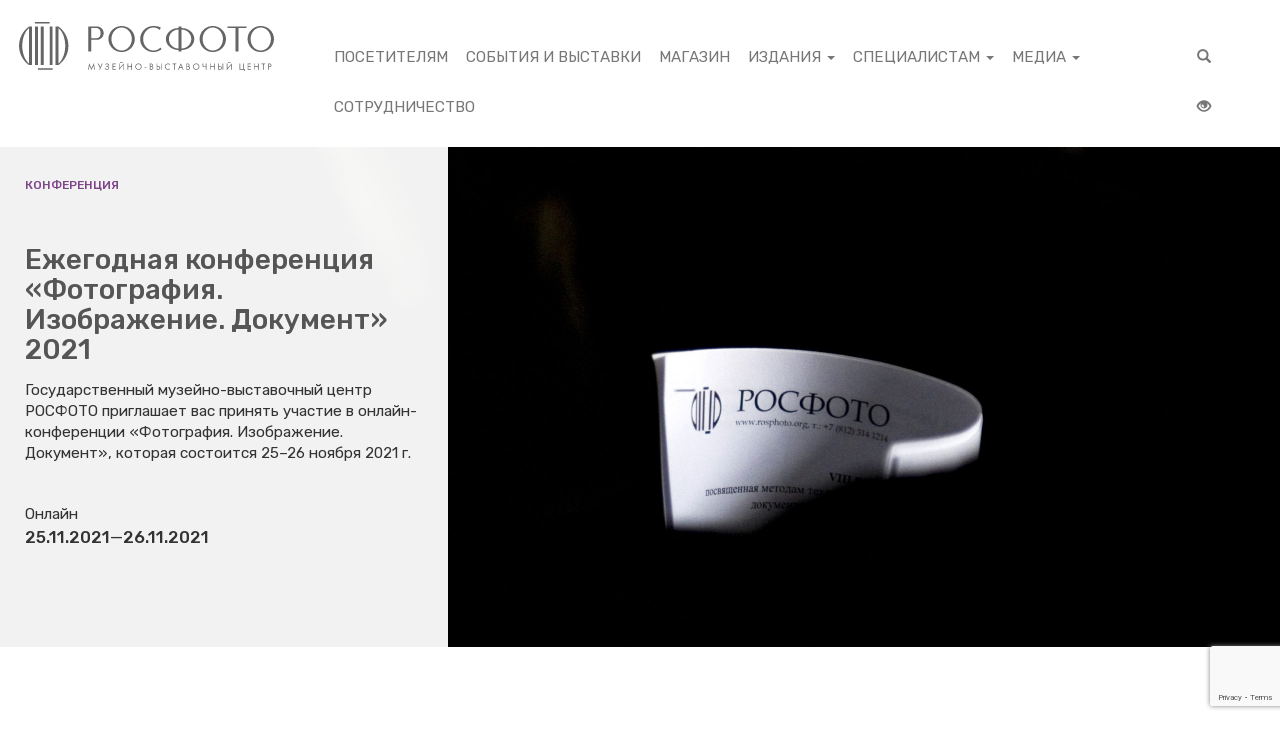

--- FILE ---
content_type: text/html; charset=UTF-8
request_url: https://rosphoto.org/events/fotografiya-izobrazhenie-dokument/
body_size: 28483
content:
	<!DOCTYPE html PUBLIC "-//W3C//DTD XHTML 1.0 Strict//EN" "http://www.w3.org/TR/xhtml1/DTD/xhtml1-strict.dtd">
<html xmlns="http://www.w3.org/1999/xhtml" lang="ru-RU">

<head profile="http://gmpg.org/xfn/11">
  <meta http-equiv="Content-Type" content="text/html; charset=UTF-8" />
  <title>РОСФОТО Ежегодная конференция «Фотография. Изображение. Документ» 2021</title>

  <link rel="apple-touch-icon" sizes="180x180" href="/apple-touch-icon.png">
  <link rel="icon" type="image/png" sizes="32x32" href="/favicon-32x32.png">
  <link rel="icon" type="image/png" sizes="16x16" href="/favicon-16x16.png">
  <link rel="manifest" href="/site.webmanifest">
  <link rel="mask-icon" href="/safari-pinned-tab.svg" color="#5bbad5">
  <meta name="msapplication-TileColor" content="#da532c">
  <meta name="theme-color" content="#ffffff">
  <link rel="preconnect" href="https://fonts.googleapis.com">
  <link rel="preconnect" href="https://fonts.gstatic.com" crossorigin>

  <link rel="alternate" type="application/rss+xml" title="РОСФОТО RSS Feed" href="https://rosphoto.org/feed/" />
  <link rel="pingback" href="https://rosphoto.org/xmlrpc.php" />
  <!-- Facebook Pixel Code -->
  <script>
    ! function(f, b, e, v, n, t, s) {
      if (f.fbq) return;
      n = f.fbq = function() {
        n.callMethod ?
          n.callMethod.apply(n, arguments) : n.queue.push(arguments)
      };
      if (!f._fbq) f._fbq = n;
      n.push = n;
      n.loaded = !0;
      n.version = '2.0';
      n.queue = [];
      t = b.createElement(e);
      t.async = !0;
      t.src = v;
      s = b.getElementsByTagName(e)[0];
      s.parentNode.insertBefore(t, s)
    }(window, document, 'script',
      'https://connect.facebook.net/en_US/fbevents.js');
    fbq('init', '952600261532464');
    fbq('track', 'PageView');
  </script>
  <noscript>
    <img height="1" width="1" src="https://www.facebook.com/tr?id=952600261532464&ev=PageView
&noscript=1" />
  </noscript>
  <!-- End Facebook Pixel Code -->
    <meta name='robots' content='max-image-preview:large' />
<link rel='dns-prefetch' href='//culturaltracking.ru' />
<link rel='dns-prefetch' href='//www.googletagmanager.com' />
<link rel='dns-prefetch' href='//fonts.googleapis.com' />
<link rel='dns-prefetch' href='//use.fontawesome.com' />
<link rel="alternate" type="application/rss+xml" title="РОСФОТО &raquo; Лента" href="https://rosphoto.org/feed/" />
<link rel="alternate" type="application/rss+xml" title="РОСФОТО &raquo; Лента комментариев" href="https://rosphoto.org/comments/feed/" />
<script type="text/javascript">
window._wpemojiSettings = {"baseUrl":"https:\/\/s.w.org\/images\/core\/emoji\/14.0.0\/72x72\/","ext":".png","svgUrl":"https:\/\/s.w.org\/images\/core\/emoji\/14.0.0\/svg\/","svgExt":".svg","source":{"concatemoji":"https:\/\/rosphoto.org\/wp-includes\/js\/wp-emoji-release.min.js?ver=171075e1ed84925841fd3480a0a9474f"}};
/*! This file is auto-generated */
!function(e,a,t){var n,r,o,i=a.createElement("canvas"),p=i.getContext&&i.getContext("2d");function s(e,t){p.clearRect(0,0,i.width,i.height),p.fillText(e,0,0);e=i.toDataURL();return p.clearRect(0,0,i.width,i.height),p.fillText(t,0,0),e===i.toDataURL()}function c(e){var t=a.createElement("script");t.src=e,t.defer=t.type="text/javascript",a.getElementsByTagName("head")[0].appendChild(t)}for(o=Array("flag","emoji"),t.supports={everything:!0,everythingExceptFlag:!0},r=0;r<o.length;r++)t.supports[o[r]]=function(e){if(p&&p.fillText)switch(p.textBaseline="top",p.font="600 32px Arial",e){case"flag":return s("\ud83c\udff3\ufe0f\u200d\u26a7\ufe0f","\ud83c\udff3\ufe0f\u200b\u26a7\ufe0f")?!1:!s("\ud83c\uddfa\ud83c\uddf3","\ud83c\uddfa\u200b\ud83c\uddf3")&&!s("\ud83c\udff4\udb40\udc67\udb40\udc62\udb40\udc65\udb40\udc6e\udb40\udc67\udb40\udc7f","\ud83c\udff4\u200b\udb40\udc67\u200b\udb40\udc62\u200b\udb40\udc65\u200b\udb40\udc6e\u200b\udb40\udc67\u200b\udb40\udc7f");case"emoji":return!s("\ud83e\udef1\ud83c\udffb\u200d\ud83e\udef2\ud83c\udfff","\ud83e\udef1\ud83c\udffb\u200b\ud83e\udef2\ud83c\udfff")}return!1}(o[r]),t.supports.everything=t.supports.everything&&t.supports[o[r]],"flag"!==o[r]&&(t.supports.everythingExceptFlag=t.supports.everythingExceptFlag&&t.supports[o[r]]);t.supports.everythingExceptFlag=t.supports.everythingExceptFlag&&!t.supports.flag,t.DOMReady=!1,t.readyCallback=function(){t.DOMReady=!0},t.supports.everything||(n=function(){t.readyCallback()},a.addEventListener?(a.addEventListener("DOMContentLoaded",n,!1),e.addEventListener("load",n,!1)):(e.attachEvent("onload",n),a.attachEvent("onreadystatechange",function(){"complete"===a.readyState&&t.readyCallback()})),(e=t.source||{}).concatemoji?c(e.concatemoji):e.wpemoji&&e.twemoji&&(c(e.twemoji),c(e.wpemoji)))}(window,document,window._wpemojiSettings);
</script>
<style type="text/css">
img.wp-smiley,
img.emoji {
	display: inline !important;
	border: none !important;
	box-shadow: none !important;
	height: 1em !important;
	width: 1em !important;
	margin: 0 0.07em !important;
	vertical-align: -0.1em !important;
	background: none !important;
	padding: 0 !important;
}
</style>
	<link rel='stylesheet' id='imgmap_style-css' href='https://rosphoto.org/wp-content/plugins/imagemapper/imgmap_style.css?ver=171075e1ed84925841fd3480a0a9474f' type='text/css' media='all' />
<link rel='stylesheet' id='wp-block-library-css' href='https://rosphoto.org/wp-includes/css/dist/block-library/style.min.css?ver=171075e1ed84925841fd3480a0a9474f' type='text/css' media='all' />
<link rel='stylesheet' id='wc-block-vendors-style-css' href='https://rosphoto.org/wp-content/plugins/woocommerce/packages/woocommerce-blocks/build/vendors-style.css?ver=4.0.0' type='text/css' media='all' />
<link rel='stylesheet' id='wc-block-style-css' href='https://rosphoto.org/wp-content/plugins/woocommerce/packages/woocommerce-blocks/build/style.css?ver=4.0.0' type='text/css' media='all' />
<link rel='stylesheet' id='classic-theme-styles-css' href='https://rosphoto.org/wp-includes/css/classic-themes.min.css?ver=171075e1ed84925841fd3480a0a9474f' type='text/css' media='all' />
<style id='global-styles-inline-css' type='text/css'>
body{--wp--preset--color--black: #000000;--wp--preset--color--cyan-bluish-gray: #abb8c3;--wp--preset--color--white: #ffffff;--wp--preset--color--pale-pink: #f78da7;--wp--preset--color--vivid-red: #cf2e2e;--wp--preset--color--luminous-vivid-orange: #ff6900;--wp--preset--color--luminous-vivid-amber: #fcb900;--wp--preset--color--light-green-cyan: #7bdcb5;--wp--preset--color--vivid-green-cyan: #00d084;--wp--preset--color--pale-cyan-blue: #8ed1fc;--wp--preset--color--vivid-cyan-blue: #0693e3;--wp--preset--color--vivid-purple: #9b51e0;--wp--preset--gradient--vivid-cyan-blue-to-vivid-purple: linear-gradient(135deg,rgba(6,147,227,1) 0%,rgb(155,81,224) 100%);--wp--preset--gradient--light-green-cyan-to-vivid-green-cyan: linear-gradient(135deg,rgb(122,220,180) 0%,rgb(0,208,130) 100%);--wp--preset--gradient--luminous-vivid-amber-to-luminous-vivid-orange: linear-gradient(135deg,rgba(252,185,0,1) 0%,rgba(255,105,0,1) 100%);--wp--preset--gradient--luminous-vivid-orange-to-vivid-red: linear-gradient(135deg,rgba(255,105,0,1) 0%,rgb(207,46,46) 100%);--wp--preset--gradient--very-light-gray-to-cyan-bluish-gray: linear-gradient(135deg,rgb(238,238,238) 0%,rgb(169,184,195) 100%);--wp--preset--gradient--cool-to-warm-spectrum: linear-gradient(135deg,rgb(74,234,220) 0%,rgb(151,120,209) 20%,rgb(207,42,186) 40%,rgb(238,44,130) 60%,rgb(251,105,98) 80%,rgb(254,248,76) 100%);--wp--preset--gradient--blush-light-purple: linear-gradient(135deg,rgb(255,206,236) 0%,rgb(152,150,240) 100%);--wp--preset--gradient--blush-bordeaux: linear-gradient(135deg,rgb(254,205,165) 0%,rgb(254,45,45) 50%,rgb(107,0,62) 100%);--wp--preset--gradient--luminous-dusk: linear-gradient(135deg,rgb(255,203,112) 0%,rgb(199,81,192) 50%,rgb(65,88,208) 100%);--wp--preset--gradient--pale-ocean: linear-gradient(135deg,rgb(255,245,203) 0%,rgb(182,227,212) 50%,rgb(51,167,181) 100%);--wp--preset--gradient--electric-grass: linear-gradient(135deg,rgb(202,248,128) 0%,rgb(113,206,126) 100%);--wp--preset--gradient--midnight: linear-gradient(135deg,rgb(2,3,129) 0%,rgb(40,116,252) 100%);--wp--preset--duotone--dark-grayscale: url('#wp-duotone-dark-grayscale');--wp--preset--duotone--grayscale: url('#wp-duotone-grayscale');--wp--preset--duotone--purple-yellow: url('#wp-duotone-purple-yellow');--wp--preset--duotone--blue-red: url('#wp-duotone-blue-red');--wp--preset--duotone--midnight: url('#wp-duotone-midnight');--wp--preset--duotone--magenta-yellow: url('#wp-duotone-magenta-yellow');--wp--preset--duotone--purple-green: url('#wp-duotone-purple-green');--wp--preset--duotone--blue-orange: url('#wp-duotone-blue-orange');--wp--preset--font-size--small: 13px;--wp--preset--font-size--medium: 20px;--wp--preset--font-size--large: 36px;--wp--preset--font-size--x-large: 42px;--wp--preset--spacing--20: 0.44rem;--wp--preset--spacing--30: 0.67rem;--wp--preset--spacing--40: 1rem;--wp--preset--spacing--50: 1.5rem;--wp--preset--spacing--60: 2.25rem;--wp--preset--spacing--70: 3.38rem;--wp--preset--spacing--80: 5.06rem;--wp--preset--shadow--natural: 6px 6px 9px rgba(0, 0, 0, 0.2);--wp--preset--shadow--deep: 12px 12px 50px rgba(0, 0, 0, 0.4);--wp--preset--shadow--sharp: 6px 6px 0px rgba(0, 0, 0, 0.2);--wp--preset--shadow--outlined: 6px 6px 0px -3px rgba(255, 255, 255, 1), 6px 6px rgba(0, 0, 0, 1);--wp--preset--shadow--crisp: 6px 6px 0px rgba(0, 0, 0, 1);}:where(.is-layout-flex){gap: 0.5em;}body .is-layout-flow > .alignleft{float: left;margin-inline-start: 0;margin-inline-end: 2em;}body .is-layout-flow > .alignright{float: right;margin-inline-start: 2em;margin-inline-end: 0;}body .is-layout-flow > .aligncenter{margin-left: auto !important;margin-right: auto !important;}body .is-layout-constrained > .alignleft{float: left;margin-inline-start: 0;margin-inline-end: 2em;}body .is-layout-constrained > .alignright{float: right;margin-inline-start: 2em;margin-inline-end: 0;}body .is-layout-constrained > .aligncenter{margin-left: auto !important;margin-right: auto !important;}body .is-layout-constrained > :where(:not(.alignleft):not(.alignright):not(.alignfull)){max-width: var(--wp--style--global--content-size);margin-left: auto !important;margin-right: auto !important;}body .is-layout-constrained > .alignwide{max-width: var(--wp--style--global--wide-size);}body .is-layout-flex{display: flex;}body .is-layout-flex{flex-wrap: wrap;align-items: center;}body .is-layout-flex > *{margin: 0;}:where(.wp-block-columns.is-layout-flex){gap: 2em;}.has-black-color{color: var(--wp--preset--color--black) !important;}.has-cyan-bluish-gray-color{color: var(--wp--preset--color--cyan-bluish-gray) !important;}.has-white-color{color: var(--wp--preset--color--white) !important;}.has-pale-pink-color{color: var(--wp--preset--color--pale-pink) !important;}.has-vivid-red-color{color: var(--wp--preset--color--vivid-red) !important;}.has-luminous-vivid-orange-color{color: var(--wp--preset--color--luminous-vivid-orange) !important;}.has-luminous-vivid-amber-color{color: var(--wp--preset--color--luminous-vivid-amber) !important;}.has-light-green-cyan-color{color: var(--wp--preset--color--light-green-cyan) !important;}.has-vivid-green-cyan-color{color: var(--wp--preset--color--vivid-green-cyan) !important;}.has-pale-cyan-blue-color{color: var(--wp--preset--color--pale-cyan-blue) !important;}.has-vivid-cyan-blue-color{color: var(--wp--preset--color--vivid-cyan-blue) !important;}.has-vivid-purple-color{color: var(--wp--preset--color--vivid-purple) !important;}.has-black-background-color{background-color: var(--wp--preset--color--black) !important;}.has-cyan-bluish-gray-background-color{background-color: var(--wp--preset--color--cyan-bluish-gray) !important;}.has-white-background-color{background-color: var(--wp--preset--color--white) !important;}.has-pale-pink-background-color{background-color: var(--wp--preset--color--pale-pink) !important;}.has-vivid-red-background-color{background-color: var(--wp--preset--color--vivid-red) !important;}.has-luminous-vivid-orange-background-color{background-color: var(--wp--preset--color--luminous-vivid-orange) !important;}.has-luminous-vivid-amber-background-color{background-color: var(--wp--preset--color--luminous-vivid-amber) !important;}.has-light-green-cyan-background-color{background-color: var(--wp--preset--color--light-green-cyan) !important;}.has-vivid-green-cyan-background-color{background-color: var(--wp--preset--color--vivid-green-cyan) !important;}.has-pale-cyan-blue-background-color{background-color: var(--wp--preset--color--pale-cyan-blue) !important;}.has-vivid-cyan-blue-background-color{background-color: var(--wp--preset--color--vivid-cyan-blue) !important;}.has-vivid-purple-background-color{background-color: var(--wp--preset--color--vivid-purple) !important;}.has-black-border-color{border-color: var(--wp--preset--color--black) !important;}.has-cyan-bluish-gray-border-color{border-color: var(--wp--preset--color--cyan-bluish-gray) !important;}.has-white-border-color{border-color: var(--wp--preset--color--white) !important;}.has-pale-pink-border-color{border-color: var(--wp--preset--color--pale-pink) !important;}.has-vivid-red-border-color{border-color: var(--wp--preset--color--vivid-red) !important;}.has-luminous-vivid-orange-border-color{border-color: var(--wp--preset--color--luminous-vivid-orange) !important;}.has-luminous-vivid-amber-border-color{border-color: var(--wp--preset--color--luminous-vivid-amber) !important;}.has-light-green-cyan-border-color{border-color: var(--wp--preset--color--light-green-cyan) !important;}.has-vivid-green-cyan-border-color{border-color: var(--wp--preset--color--vivid-green-cyan) !important;}.has-pale-cyan-blue-border-color{border-color: var(--wp--preset--color--pale-cyan-blue) !important;}.has-vivid-cyan-blue-border-color{border-color: var(--wp--preset--color--vivid-cyan-blue) !important;}.has-vivid-purple-border-color{border-color: var(--wp--preset--color--vivid-purple) !important;}.has-vivid-cyan-blue-to-vivid-purple-gradient-background{background: var(--wp--preset--gradient--vivid-cyan-blue-to-vivid-purple) !important;}.has-light-green-cyan-to-vivid-green-cyan-gradient-background{background: var(--wp--preset--gradient--light-green-cyan-to-vivid-green-cyan) !important;}.has-luminous-vivid-amber-to-luminous-vivid-orange-gradient-background{background: var(--wp--preset--gradient--luminous-vivid-amber-to-luminous-vivid-orange) !important;}.has-luminous-vivid-orange-to-vivid-red-gradient-background{background: var(--wp--preset--gradient--luminous-vivid-orange-to-vivid-red) !important;}.has-very-light-gray-to-cyan-bluish-gray-gradient-background{background: var(--wp--preset--gradient--very-light-gray-to-cyan-bluish-gray) !important;}.has-cool-to-warm-spectrum-gradient-background{background: var(--wp--preset--gradient--cool-to-warm-spectrum) !important;}.has-blush-light-purple-gradient-background{background: var(--wp--preset--gradient--blush-light-purple) !important;}.has-blush-bordeaux-gradient-background{background: var(--wp--preset--gradient--blush-bordeaux) !important;}.has-luminous-dusk-gradient-background{background: var(--wp--preset--gradient--luminous-dusk) !important;}.has-pale-ocean-gradient-background{background: var(--wp--preset--gradient--pale-ocean) !important;}.has-electric-grass-gradient-background{background: var(--wp--preset--gradient--electric-grass) !important;}.has-midnight-gradient-background{background: var(--wp--preset--gradient--midnight) !important;}.has-small-font-size{font-size: var(--wp--preset--font-size--small) !important;}.has-medium-font-size{font-size: var(--wp--preset--font-size--medium) !important;}.has-large-font-size{font-size: var(--wp--preset--font-size--large) !important;}.has-x-large-font-size{font-size: var(--wp--preset--font-size--x-large) !important;}
.wp-block-navigation a:where(:not(.wp-element-button)){color: inherit;}
:where(.wp-block-columns.is-layout-flex){gap: 2em;}
.wp-block-pullquote{font-size: 1.5em;line-height: 1.6;}
</style>
<link rel='stylesheet' id='contact-form-7-css' href='https://rosphoto.org/wp-content/plugins/contact-form-7/includes/css/styles.css?ver=5.7.7' type='text/css' media='all' />
<link rel='stylesheet' id='twenty20-style-css' href='https://rosphoto.org/wp-content/plugins/twenty20/assets/css/twenty20.css?ver=1.6.1' type='text/css' media='all' />
<link rel='stylesheet' id='woocommerce-layout-css' href='https://rosphoto.org/wp-content/plugins/woocommerce/assets/css/woocommerce-layout.css?ver=4.9.0' type='text/css' media='all' />
<link rel='stylesheet' id='woocommerce-smallscreen-css' href='https://rosphoto.org/wp-content/plugins/woocommerce/assets/css/woocommerce-smallscreen.css?ver=4.9.0' type='text/css' media='only screen and (max-width: 768px)' />
<link rel='stylesheet' id='woocommerce-general-css' href='https://rosphoto.org/wp-content/plugins/woocommerce/assets/css/woocommerce.css?ver=4.9.0' type='text/css' media='all' />
<style id='woocommerce-inline-inline-css' type='text/css'>
.woocommerce form .form-row .required { visibility: visible; }
</style>
<link rel='stylesheet' id='boockblock-style-css' href='https://rosphoto.org/wp-content/plugins/wp-bookblock//css/bookblock.css?ver=171075e1ed84925841fd3480a0a9474f' type='text/css' media='all' />
<link rel='stylesheet' id='masha-css-css' href='https://rosphoto.org/wp-content/themes/rosphoto/css/masha.css?ver=171075e1ed84925841fd3480a0a9474f' type='text/css' media='all' />
<link rel='stylesheet' id='bootstrap-theme-css-css' href='https://rosphoto.org/wp-content/themes/rosphoto/css/bootstrap-theme.min.css?ver=171075e1ed84925841fd3480a0a9474f' type='text/css' media='all' />
<link rel='stylesheet' id='bootstrap-css-css' href='https://rosphoto.org/wp-content/themes/rosphoto/css/bootstrap.min.css?ver=171075e1ed84925841fd3480a0a9474f' type='text/css' media='all' />
<link rel='stylesheet' id='bootstrap-datepicker-css' href='https://rosphoto.org/wp-content/themes/rosphoto/css/bootstrap-datepicker.min.css?ver=171075e1ed84925841fd3480a0a9474f' type='text/css' media='all' />
<link rel='stylesheet' id='deepzoom-css-css' href='https://rosphoto.org/wp-content/themes/rosphoto/css/deepzoom.css?ver=171075e1ed84925841fd3480a0a9474f' type='text/css' media='all' />
<link rel='stylesheet' id='timeline-css-css' href='https://rosphoto.org/wp-content/themes/rosphoto/css/timeline.css?ver=171075e1ed84925841fd3480a0a9474f' type='text/css' media='all' />
<link rel='stylesheet' id='photoswipe-css-css' href='https://rosphoto.org/wp-content/themes/rosphoto/css/photoswipe.css?ver=171075e1ed84925841fd3480a0a9474f' type='text/css' media='all' />
<link rel='stylesheet' id='photoswipe-ui-css-css' href='https://rosphoto.org/wp-content/themes/rosphoto/css/default-skin/default-skin.css?ver=171075e1ed84925841fd3480a0a9474f' type='text/css' media='all' />
<link rel='stylesheet' id='default-google-font-css' href='//fonts.googleapis.com/css2?family=Rubik%3Awght%40400%3B500%3B700&#038;display=swap&#038;ver=all' type='text/css' media='all' />
<link rel='stylesheet' id='site-css-css' href='https://rosphoto.org/wp-content/themes/rosphoto/style.css?ver=171075e1ed84925841fd3480a0a9474f' type='text/css' media='all' />
<link rel='stylesheet' id='new-royalslider-core-css-css' href='https://rosphoto.org/wp-content/plugins/new-royalslider/lib/royalslider/royalslider.css?ver=3.4.1' type='text/css' media='all' />
<link rel='stylesheet' id='MinRos2-css-css' href='https://rosphoto.org/wp-content/themes/rosphoto/royalslider/rs-rosphoto-white/rs-rosphoto-white.css?ver=3.4.1' type='text/css' media='all' />
<link rel='stylesheet' id='visible_nearby_zoom-css-css' href='https://rosphoto.org/wp-content/plugins/new-royalslider/lib/royalslider/templates-css/rs-visible-nearby-zoom.css?ver=3.4.1' type='text/css' media='all' />
<link rel='stylesheet' id='rsDefaultInv-css-css' href='https://rosphoto.org/wp-content/plugins/new-royalslider/lib/royalslider/skins/default-inverted/rs-default-inverted.css?ver=3.4.1' type='text/css' media='all' />
<link rel='stylesheet' id='MinRos-css-css' href='https://rosphoto.org/wp-content/themes/rosphoto/royalslider/rs-rosphoto-corner/rs-rosphoto-corner.css?ver=3.4.1' type='text/css' media='all' />
<link rel='stylesheet' id='visible_nearby_simple-css-css' href='https://rosphoto.org/wp-content/plugins/new-royalslider/lib/royalslider/templates-css/rs-visible-nearby-simple.css?ver=3.4.1' type='text/css' media='all' />
<link rel='stylesheet' id='font-awesome-official-css' href='https://use.fontawesome.com/releases/v5.15.1/css/all.css' type='text/css' media='all' integrity="sha384-vp86vTRFVJgpjF9jiIGPEEqYqlDwgyBgEF109VFjmqGmIY/Y4HV4d3Gp2irVfcrp" crossorigin="anonymous" />
<link rel='stylesheet' id='font-awesome-official-v4shim-css' href='https://use.fontawesome.com/releases/v5.15.1/css/v4-shims.css' type='text/css' media='all' integrity="sha384-WCuYjm/u5NsK4s/NfnJeHuMj6zzN2HFyjhBu/SnZJj7eZ6+ds4zqIM3wYgL59Clf" crossorigin="anonymous" />
<style id='font-awesome-official-v4shim-inline-css' type='text/css'>
@font-face {
font-family: "FontAwesome";
font-display: block;
src: url("https://use.fontawesome.com/releases/v5.15.1/webfonts/fa-brands-400.eot"),
		url("https://use.fontawesome.com/releases/v5.15.1/webfonts/fa-brands-400.eot?#iefix") format("embedded-opentype"),
		url("https://use.fontawesome.com/releases/v5.15.1/webfonts/fa-brands-400.woff2") format("woff2"),
		url("https://use.fontawesome.com/releases/v5.15.1/webfonts/fa-brands-400.woff") format("woff"),
		url("https://use.fontawesome.com/releases/v5.15.1/webfonts/fa-brands-400.ttf") format("truetype"),
		url("https://use.fontawesome.com/releases/v5.15.1/webfonts/fa-brands-400.svg#fontawesome") format("svg");
}

@font-face {
font-family: "FontAwesome";
font-display: block;
src: url("https://use.fontawesome.com/releases/v5.15.1/webfonts/fa-solid-900.eot"),
		url("https://use.fontawesome.com/releases/v5.15.1/webfonts/fa-solid-900.eot?#iefix") format("embedded-opentype"),
		url("https://use.fontawesome.com/releases/v5.15.1/webfonts/fa-solid-900.woff2") format("woff2"),
		url("https://use.fontawesome.com/releases/v5.15.1/webfonts/fa-solid-900.woff") format("woff"),
		url("https://use.fontawesome.com/releases/v5.15.1/webfonts/fa-solid-900.ttf") format("truetype"),
		url("https://use.fontawesome.com/releases/v5.15.1/webfonts/fa-solid-900.svg#fontawesome") format("svg");
}

@font-face {
font-family: "FontAwesome";
font-display: block;
src: url("https://use.fontawesome.com/releases/v5.15.1/webfonts/fa-regular-400.eot"),
		url("https://use.fontawesome.com/releases/v5.15.1/webfonts/fa-regular-400.eot?#iefix") format("embedded-opentype"),
		url("https://use.fontawesome.com/releases/v5.15.1/webfonts/fa-regular-400.woff2") format("woff2"),
		url("https://use.fontawesome.com/releases/v5.15.1/webfonts/fa-regular-400.woff") format("woff"),
		url("https://use.fontawesome.com/releases/v5.15.1/webfonts/fa-regular-400.ttf") format("truetype"),
		url("https://use.fontawesome.com/releases/v5.15.1/webfonts/fa-regular-400.svg#fontawesome") format("svg");
unicode-range: U+F004-F005,U+F007,U+F017,U+F022,U+F024,U+F02E,U+F03E,U+F044,U+F057-F059,U+F06E,U+F070,U+F075,U+F07B-F07C,U+F080,U+F086,U+F089,U+F094,U+F09D,U+F0A0,U+F0A4-F0A7,U+F0C5,U+F0C7-F0C8,U+F0E0,U+F0EB,U+F0F3,U+F0F8,U+F0FE,U+F111,U+F118-F11A,U+F11C,U+F133,U+F144,U+F146,U+F14A,U+F14D-F14E,U+F150-F152,U+F15B-F15C,U+F164-F165,U+F185-F186,U+F191-F192,U+F1AD,U+F1C1-F1C9,U+F1CD,U+F1D8,U+F1E3,U+F1EA,U+F1F6,U+F1F9,U+F20A,U+F247-F249,U+F24D,U+F254-F25B,U+F25D,U+F267,U+F271-F274,U+F279,U+F28B,U+F28D,U+F2B5-F2B6,U+F2B9,U+F2BB,U+F2BD,U+F2C1-F2C2,U+F2D0,U+F2D2,U+F2DC,U+F2ED,U+F328,U+F358-F35B,U+F3A5,U+F3D1,U+F410,U+F4AD;
}
</style>
<script type='text/javascript' src='https://rosphoto.org/wp-includes/js/jquery/jquery.js' id='jquery-js'></script>
<script type='text/javascript' id='utils-js-extra'>
/* <![CDATA[ */
var userSettings = {"url":"\/","uid":"0","time":"1768987360","secure":"1"};
/* ]]> */
</script>
<script type='text/javascript' src='https://rosphoto.org/wp-includes/js/utils.min.js?ver=171075e1ed84925841fd3480a0a9474f' id='utils-js'></script>
<script type='text/javascript' src='https://rosphoto.org/wp-content/plugins/imagemapper/script/jquery.imagemapster.min.js?ver=171075e1ed84925841fd3480a0a9474f' id='imgmap_imagemapster-js'></script>
<script type='text/javascript' id='imgmap_script-js-extra'>
/* <![CDATA[ */
var imgmap = {"ajaxurl":"https:\/\/rosphoto.org\/wp-admin\/admin-ajax.php","pulseOption":"first_time","admin_logged":"","alt_dialog":"1"};
/* ]]> */
</script>
<script type='text/javascript' src='https://rosphoto.org/wp-content/plugins/imagemapper/imagemapper_script.js?ver=171075e1ed84925841fd3480a0a9474f' id='imgmap_script-js'></script>
<script type='text/javascript' src='https://rosphoto.org/wp-content/plugins/wp-yandex-metrika/assets/YmEc.min.js?ver=1.1.8' id='wp-yandex-metrika_YmEc-js'></script>
<script type='text/javascript' src='https://rosphoto.org/wp-content/plugins/wp-yandex-metrika/assets/frontend.min.js?ver=1.1.8' id='wp-yandex-metrika_frontend-js'></script>
<script type='text/javascript' id='wp-yandex-metrika_frontend-js-after'>
(function(){window.wpym.counters = JSON.parse('[{"number":"45932037","webvisor":"1"},{"number":"96775049","webvisor":"1"}]');window.wpym.targets = JSON.parse('[]');})();
</script>
<script type='text/javascript' src='https://rosphoto.org/wp-content/themes/rosphoto/js/masonry.pkgd.min.js?ver=171075e1ed84925841fd3480a0a9474f' id='newmasonry-js'></script>
<script type='text/javascript' src='https://rosphoto.org/wp-content/themes/rosphoto/js/imagesloaded.pkgd.min.js?ver=171075e1ed84925841fd3480a0a9474f' id='newimagesloaded-js'></script>
<script type='text/javascript' src='https://rosphoto.org/wp-content/themes/rosphoto/js/masha.min.js?ver=171075e1ed84925841fd3480a0a9474f' id='masha-js'></script>
<!--[if lt IE 9]>
<script type='text/javascript' src='https://rosphoto.org/wp-content/themes/rosphoto/js/ierange.js?ver=171075e1ed84925841fd3480a0a9474f' id='masha_ie-js'></script>
<![endif]-->
<script type='text/javascript' src='https://rosphoto.org/wp-content/themes/rosphoto/js/js.cookie.js?ver=171075e1ed84925841fd3480a0a9474f' id='cookie-js-js'></script>

<!-- Google Analytics snippet added by Site Kit -->
<script type='text/javascript' src='https://www.googletagmanager.com/gtag/js?id=UA-31317483-1' id='google_gtagjs-js' async></script>
<script type='text/javascript' id='google_gtagjs-js-after'>
window.dataLayer = window.dataLayer || [];function gtag(){dataLayer.push(arguments);}
gtag('set', 'linker', {"domains":["rosphoto.org"]} );
gtag("js", new Date());
gtag("set", "developer_id.dZTNiMT", true);
gtag("config", "UA-31317483-1", {"anonymize_ip":true});
</script>

<!-- End Google Analytics snippet added by Site Kit -->
<link rel="https://api.w.org/" href="https://rosphoto.org/wp-json/" /><link rel="alternate" type="application/json" href="https://rosphoto.org/wp-json/wp/v2/events/61469" /><link rel="EditURI" type="application/rsd+xml" title="RSD" href="https://rosphoto.org/xmlrpc.php?rsd" />
<link rel="wlwmanifest" type="application/wlwmanifest+xml" href="https://rosphoto.org/wp-includes/wlwmanifest.xml" />

<link rel="canonical" href="https://rosphoto.org/events/fotografiya-izobrazhenie-dokument/" />
<link rel='shortlink' href='https://rosphoto.org/?p=61469' />
<link rel="alternate" type="application/json+oembed" href="https://rosphoto.org/wp-json/oembed/1.0/embed?url=https%3A%2F%2Frosphoto.org%2Fevents%2Ffotografiya-izobrazhenie-dokument%2F" />
<link rel="alternate" type="text/xml+oembed" href="https://rosphoto.org/wp-json/oembed/1.0/embed?url=https%3A%2F%2Frosphoto.org%2Fevents%2Ffotografiya-izobrazhenie-dokument%2F&#038;format=xml" />
<meta name="generator" content="Site Kit by Google 1.102.0" /><meta name="verification" content="f612c7d25f5690ad41496fcfdbf8d1" />	<noscript><style>.woocommerce-product-gallery{ opacity: 1 !important; }</style></noscript>
	
<style type="text/css" id="breadcrumb-trail-css">.breadcrumbs .trail-browse,.breadcrumbs .trail-items,.breadcrumbs .trail-items li {display: inline-block;margin:0;padding: 0;border:none;background:transparent;text-indent: 0;}.breadcrumbs .trail-browse {font-size: inherit;font-style:inherit;font-weight: inherit;color: inherit;}.breadcrumbs .trail-items {list-style: none;}.trail-items li::after {content: "\002F";padding: 0 0.5em;}.trail-items li:last-of-type::after {display: none;}</style>

<!-- Google AdSense snippet added by Site Kit -->
<meta name="google-adsense-platform-account" content="ca-host-pub-2644536267352236">
<meta name="google-adsense-platform-domain" content="sitekit.withgoogle.com">
<!-- End Google AdSense snippet added by Site Kit -->
        <!-- Yandex.Metrica counter -->
        <script type="text/javascript">
            (function (m, e, t, r, i, k, a) {
                m[i] = m[i] || function () {
                    (m[i].a = m[i].a || []).push(arguments)
                };
                m[i].l = 1 * new Date();
                k = e.createElement(t), a = e.getElementsByTagName(t)[0], k.async = 1, k.src = r, a.parentNode.insertBefore(k, a)
            })
            (window, document, "script", "https://mc.yandex.ru/metrika/tag.js", "ym");

            ym("45932037", "init", {
                clickmap: true,
                trackLinks: true,
                accurateTrackBounce: true,
                webvisor: true,
                ecommerce: "dataLayer",
                params: {
                    __ym: {
                        "ymCmsPlugin": {
                            "cms": "wordpress",
                            "cmsVersion":"6.2",
                            "pluginVersion": "1.1.8",
                            "ymCmsRip": "1307105953"
                        }
                    }
                }
            });
        </script>
        <!-- /Yandex.Metrica counter -->
                <!-- Yandex.Metrica counter -->
        <script type="text/javascript">
            (function (m, e, t, r, i, k, a) {
                m[i] = m[i] || function () {
                    (m[i].a = m[i].a || []).push(arguments)
                };
                m[i].l = 1 * new Date();
                k = e.createElement(t), a = e.getElementsByTagName(t)[0], k.async = 1, k.src = r, a.parentNode.insertBefore(k, a)
            })
            (window, document, "script", "https://mc.yandex.ru/metrika/tag.js", "ym");

            ym("96775049", "init", {
                clickmap: true,
                trackLinks: true,
                accurateTrackBounce: true,
                webvisor: true,
                ecommerce: "dataLayer",
                params: {
                    __ym: {
                        "ymCmsPlugin": {
                            "cms": "wordpress",
                            "cmsVersion":"6.2",
                            "pluginVersion": "1.1.8",
                            "ymCmsRip": "1307105953"
                        }
                    }
                }
            });
        </script>
        <!-- /Yandex.Metrica counter -->
        <link rel="icon" href="https://static3.rosfoto.org/wp-content/uploads/2018/03/cropped-rosphoto-favicon-1-32x32.png" sizes="32x32" />
<link rel="icon" href="https://static3.rosfoto.org/wp-content/uploads/2018/03/cropped-rosphoto-favicon-1-192x192.png" sizes="192x192" />
<link rel="apple-touch-icon" href="https://static3.rosfoto.org/wp-content/uploads/2018/03/cropped-rosphoto-favicon-1-180x180.png" />
<meta name="msapplication-TileImage" content="https://static3.rosfoto.org/wp-content/uploads/2018/03/cropped-rosphoto-favicon-1-270x270.png" />
		<style type="text/css" id="wp-custom-css">
			.cover_rounded{
	  opacity: 1;
    border: 10px solid black;
    border-radius: 45px;
		color: white;
	background-color:white;}

.cover_rounded_not{
	  opacity: 1;
    border: 10px solid black;
    border-radius: 45px;
		}

.link_stol_color{
	color: black;
text-decoration: none; 
}

.rounded_frame_stol{
	border: 8px solid black;
  border-radius: 80px;
}

.link_stol_color_grey{
	color: #3D3E3F;
text-decoration: none; 
}

.rounded_frame_stol_gray{
	border: 8px solid #595959;
  border-radius: 80px;
}


ul.homepage-banners {
display: flex;
    grid-template-columns: repeat(auto-fit, minmax(250px, 1fr));
    grid-gap: 30px;
    align-items: flex-end;
    justify-items: center;
    justify-content: space-around;
	    padding: 0 !important;
}

.homepage-banners li {
    margin: 0;
    padding: 20px;
}

.homepage-banners li::marler{
	display: none;
	content: ""
}


.homepage-banners li:first-child {
grid-column: span 2;

  grid-row: span 1;
}


.homepage-banners li:nth-child(2) {
	grid-column: span 2;
  grid-row: span 1;
}

ul.homepage-banners {
	text-decoration: none;
	
}

.homepage-banners li a img{
	max-width:100%
}

@media (max-width: 782px){
	
	
}


.line_05{
	margin-left: 5%;
 margin-right: 5%;
	    border: 4px solid;
}
.cover_rounded_white{
	  opacity: 1;
    border: 10px solid white;
    border-radius: 45px;
		color: white;
	background-color:white;}

.bracket_quote_left{
border: solid;
	  border-width: 5px 0px 5px 5px;
	
}

	.post-81534 h2{
		 font-size: 4.2em;
	}

@media (min-width: 1200px){
	.post-81457 .container, .post-81534 .container{ 
		width: 70%;} 
	.post-81457 p, .post-81534 p {margin-bottom: 2em;
	text-align: justify;
}

	}

@media (max-width: 992px){
	.post-81457 .container, .post-81534  .container{
		width: 85%;}
	 html {
		 font-size: 12px;}
    .post-81457 p, .post-81534 p {margin-bottom: 2em;
	text-align: justify;
}

	}


@media (max-width: 782px){
	.post-81457 .container, .post-81534  .container{
		width: 95%;}
		html { 
			font-size: 10px;	}
	.post-81457 p, .post-81534 p {
	text-align: left;}
	.post-81534 h2{
		 font-size: 3em;
	}
	
}

	
.bracket_quote_right{
	border: solid;
	  border-width: 5px 5px 5px 0px;
}

.post-81457 section .box-in-cover, .post-81534 section .box-in-cover{
	padding: 2em 5em 2em 1em;
		font-size: 1.1em;
}

.home .sliderTitle-custom, .sliderTitle-virtual{

 font-weight: 500;}

.sliderTitle-virtual a{
color: black}

.footer-homepage-banners{
display: inline-flex;
flex-wrap: wrap;
	gap: 30px;
	 list-style-type: none;
}
.footer-homepage-banners li{

/*
	margin-right: 30px;
*/}

	.post-85008 .container { 

        width: 100% !important;
};
.post-85365 .container-fluid {
    padding-right: 0px !important}

.post-85731 figure {
    margin: 0;
    position: relative;
    top: 50%;
    transform: translate(0, -50%);

}


.post-85365 div#text, .post-85365 .entry , .post-85365 .container-fluid,
.post-85365 div#text, .post-85365 .entry, .post-85365 .container-fluid, 
.post-85627 div#text, .post-85627 .entry, .post-85627 .container-fluid, 
.post-85652 div#text, .post-85652 .entry, .post-85652 .container-fluid, 
.post-85689 div#text, .post-85689 .entry, .post-85689 .container-fluid, 
.post-85700 div#text, .post-85700 .entry, .post-85700 .container-fluid, 

.post-85741 div#text, .post-85741 .entry, .post-85741 .container-fluid, 
.post-85786 div#text, .post-85786 .entry, .post-85786 .container-fluid, 
.post-85804 div#text, .post-85804 .entry, .post-85804 .container-fluid, 
.post-85824 div#text, .post-85824 .entry, .post-85824 .container-fluid, 
.post-85839 div#text, .post-85839 .entry, .post-85839 .container-fluid, 

.post-85849 div#text, .post-85849 .entry, .post-85849 .container-fluid, 
.post-85872 div#text, .post-85872 .entry, .post-85872 .container-fluid, 
.post-85884 div#text, .post-85884 .entry, .post-85884 .container-fluid, 
.post-85897 div#text, .post-85897 .entry, .post-85897 .container-fluid, 
.post-85907 div#text, .post-85907 .entry, .post-85907 .container-fluid, 

.post-85919 div#text, .post-85919 .entry, .post-85919 .container-fluid, 
.post-85930 div#text, .post-85930 .entry, .post-85930 .container-fluid, 
.post-85938 div#text, .post-85938 .entry, .post-85938 .container-fluid, 
.post-85945 div#text, .post-85945 .entry, .post-85945 .container-fluid, 
.post-85962 div#text, .post-85962 .entry, .post-85962 .container-fluid,

.post-85973 div#text, .post-85973 .entry, .post-85973 .container-fluid, 
.post-85994 div#text, .post-85994 .entry, .post-85994 .container-fluid

{
	padding: 0 !important;
	
}


.post-85008 section#title-background{
display:none;

}
.post-85008 div#discount_ticket_1, .post-85008 div#free_ticket_1{
width: 190% !important;
}

.post-85008 li.has-medium-font-size {
    color: black;
}
.post-85008 li {
    color: black;
}

.post-85008 div#discount_ticket_1, .post-85008 div#free_ticket_1{
width: 190% !important;
}

.post-85008 a.collapsed{
color: black !important;
}




.post-86333 section#title-background{
display:none;

}
/*.post-86333 div#discount_ticket_1, .post-85008 div#free_ticket_1{
width: 190% !important;
}*/

.post-86333 li.has-medium-font-size {
    color: black;
	margin-bottom: 10px;
}
.post-86333 li {
    color: black;
	
}

@media(min-width: 772px){
.post-86333 div#discount_ticket_1, .post-86333 div#free_ticket_1{
width: 150% !important;
	}}

.has_arrow a {
color: black !important;
	 transition: transform 0.3s;
	
}

.post-86333 p.has_arrow.has-black-color.has-text-color{
	/*margin-top: 15px;
*/
}

 .post-86333 .block_plus a {
color: black !important;
	 text-decoration: none;
}
.post-86333 .block_plus{
	position: relative;
	padding: 17px 0px;
	
	border-top: solid 3px;
	margin: 0px;
}
.post-86333 .block_plus a::after, .post-86333 .block_plus a::before{
	content: "";
    position: absolute;
    background-color: #000; /* Цвет прямоугольников */
    transition: transform 0.3s
}
.post-86333 .block_plus a[aria-expanded="false"]::after{
		margin: 0 10px ;
	width: 2px; /* Ширина горизонтального прямоугольника */
    height: 25px; /* Высота прямоугольника */
    top: 50%; /* Центрируем по вертикали */
    right: 2%;/* Центрируем по горизонтали */
	transform: translate(50%, -50%)!important; 
}
.post-86333 .block_plus a[aria-expanded="true"]::after{
		margin: 0 10px ;
	width: 2px; /* Ширина горизонтального прямоугольника */
    height: 25px; /* Высота прямоугольника */
    top: 50%; /* Центрируем по вертикали */
    right: 2%;/* Центрируем по горизонтали */
    transform: translate(50%, -50%) rotate(-90deg); /* Поворачиваем вертикальный прямоугольник */
}

.post-86333 .block_plus a::before{
	margin: 0 10px ;
	width: 25px; /* Ширина горизонтального прямоугольника */
    height: 2px; /* Высота прямоугольника */
    top: 50%; /* Центрируем по вертикали */
    right: 2%; /* Центрируем по горизонтали */
	transform: translate(50%, -50%)
}

.has_arrow_end_block{
	position:relative;
	margin-top: 6px;
}

.has_arrow_end_block  a{
	text-decoration: none !important;
	display: block;
	color: black;
	width: 80%;
}

.has_arrow_end_block a[aria-expanded="false"]::after{
	content: "";
	position: absolute;
	right: 3px;
	top: 20px;
	   width: 26px; 
 height: 14px; 
	   background-size: cover ;
	 background-image: url('https://static2.rosfoto.org/wp-content/uploads/2025/04/01arrow.svg' );
    display: inline-block;
    margin-left: 20px; 
	 	 transition: transform 0.3s;

	
}

.has_arrow_end_block a[aria-expanded="true"]::after{
	content: "";
	position: absolute;
	right: 3px;
	top: 20px;
	   width: 26px; 
 height: 14px; 
	   background-size: cover ;
	 background-image: url('https://static2.rosfoto.org/wp-content/uploads/2025/04/01arrow.svg' );
    display: inline-block;
    margin-left: 20px; 
	 	 transition: transform 0.3s;
	transform: rotate(180deg);
	
}


.has_arrow a{
		text-decoration: none !important;

}

.has_arrow  a[aria-expanded="false"]::after {
   content: "";
	   width: 26px; 
 height: 14px; 
	   background-size: cover ;
	 background-image: url('https://static2.rosfoto.org/wp-content/uploads/2025/04/01arrow.svg' );
    display: inline-block;
    margin-left: 20px; 
	 	 transition: transform 0.3s;

	   }

.has_arrow  a[aria-expanded="true"]::after {
   content: "";
	   width: 26px; 
 height: 14px; 
	   background-size: cover ;
	 background-image: url('https://static2.rosfoto.org/wp-content/uploads/2025/04/01arrow.svg' );
    display: inline-block;
    margin-left: 20px; 
		transform: rotate(180deg);	
		 transition: transform 0.3s;

}

.has_image-time{

	
}

.has_image-time::before {
	padding-left: 50px;
  content: " ";
  display: inline-block;
  width: 1px;
  height: 54px;
  background-image: url('https://static3.rosfoto.org/wp-content/uploads/2025/02/time.svg');
  background-size: cover;
  margin-right: 10px;
	vertical-align: middle;
	/* Расстояние между картинкой и текстом */
}
.has_image-adress a{
	padding-left:10px;
}
.has_image-adress{
	display: inline-flex;
	align-items: center;

}
.has_image-adress::before {
	
  content: " ";
  display: inline-block;
  width: 1px;
	padding-left:50px;
  height: 60px;
  background-image: url('https://static1.rosfoto.org/wp-content/uploads/2025/02/png-transparent-computer-icons-places-desktop-wallpaper-map-circle-thumbnail.svg');
	


  background-size: contain;
	background-repeat: no-repeat;
	/* Расстояние между картинкой и текстом */
}

.post-36272 .container{
	width: 85%
	
}
/*.clock_link_videolect a {
	display: flex !important;
	
}

/*.clock_link_videolect a{
	position: relative;
*/

/*.clock_link_videolect a:after{
	content: "";
	   width: 30px; 
 height: 20px; 
	  
	 background-image: url('https://static2.rosfoto.org/wp-content/uploads/2025/04/01arrow.svg' );
	  display: inline-block;
	transform: rotate(-90deg);	
	background-repeat: no-repeat;
	text-align: right; 


}*/



.footer-homepage-banners :nth-child(4) a{
	    display: flex;
}

.footer-homepage-banners :nth-child(4) span{
	margin-left: 10px;
	margin-right 20px;
	line-height: normal;
}



#main-footer .media:first-child{
	margin-bottom: 10px;
}

ul.footer-homepage-banners{
	padding-left: 18px;
}

/////**//////



.post-20185 .row:nth-of-type(3),  .post-66375 .row:nth-of-type(3) {
    display: none !important;
}
.post-20185 h2#subpages, .post-66375 h2#subpages{
	display:none;
	
}
.post-20185 .row#subpages, .post-66375 .row#subpages{
	display:none;
	
}
.post-20185 section, .post-66375 section {
    display: none !important;
}

.post-20185 .link_cover_full_image, 
.post-66375 .link_cover_full_image {
    z-index: 0 !important; /* Изменено на 0 для нормального отображения */
    position: absolute !important; 
    width: 100% !important; 
    height: 100% !important;
    top: 0 !important;
    left: 0 !important;
}


.post-20185 .block_absolute_position, 
.post-66375 .block_absolute_position {
    padding: 0 !important; /* Убраны единицы измерения, если не нужны */
    position: absolute !important; 
    width: 100% !important;
    bottom: 0 !important;
    left: 0 !important;
    background: linear-gradient(30deg, rgba(0, 0, 0, 0.9) 5%, rgba(0, 0, 0, 0) 90%) !important;
    transition: all 0.2s ease !important;
}







.post-20185  .line-height_normal,
.post-66375 .line-height_normal {
    line-height: normal !important/* Изменено на normal */
}

.post-20185 .cover_section:hover .block_absolute_position,

.post-66375 .cover_section:hover .block_absolute_position {
    padding: 4px 0 !important; /* Убедитесь, что единицы измерения указаны */
}

.collapse_button a{
	 border: solid 2px black;
    padding: 10px 20px;
	color: black;
	text-decoration: none;
	
}


		</style>
		  <meta name="viewport" content="width=device-width, initial-scale=1">
      <script type="text/javascript">
      var hash = window.location.hash.substring(1);

      if (hash.substring(0, 6) == "nomenu") Cookies.set('nomenu', 'yes', {
        expires: 365
      });
      if (hash.substring(0, 4) == "menu") Cookies.remove('nomenu');
      if (Cookies.get('nomenu') == "yes") {
        //                       cssfile=jQuery('.nomenu').attr('rel');
        jQuery('head').append('<link href="https://rosphoto.org/wp-content/themes/rosphoto/nomenu.css" rel="stylesheet" id="nomenu"/>');
      }
    </script>

  </head>

<body class="events-template-default single single-events postid-61469 theme-rosphoto woocommerce-no-js" data-spy="scroll" data-target="#side-navbar">
      <script src="https://lidrekon.ru/slep/js/uhpv-full.min.js"></script>
    <span id="start">
    </span>

    <header class="header"
      role="banner">




      <nav id="custom-bootstrap-menu"
         class="navbar navbar-default ">
        <div class="container-fluid">
          <div class="navbar-header">
            <button type="button"
              class="navbar-toggle collapsed"
              data-toggle="collapse"
              data-target="#navbar-collapse-1"
              aria-expanded="false">
              <span class="sr-only"> Включить навигацию </span> <span class="icon-bar"> </span> <span class="icon-bar"> </span> <span class="icon-bar"> </span> </button> <a class="navbar-brand"
              href="https://rosphoto.org"> <img src="https://rosphoto.org/wp-content/themes/rosphoto/img/logo.svg"> </a>
          </div>

          <div class="collapse navbar-collapse "
             id="navbar-collapse-1">
            <ul class="nav navbar-nav ">

              <!-- <li> <a href="https://rosphoto.org"> <span class="glyphicon glyphicon-home navicon"
      aria-hidden="true"
      title="в начало"> </span><span class="sr-only">в начало</span> </a></li> -->
        </ul>
      <ul id="menu-osnovnoe-menju" class="nav navbar-nav"><li id="menu-item-89054" class="menu-item menu-item-type-post_type menu-item-object-page menu-item-89054"><a title="Посетителям" href="https://rosphoto.org/posetitelyam-3/">Посетителям</a></li>
<li id="menu-item-72308" class="menu-item menu-item-type-custom menu-item-object-custom menu-item-72308"><a title="События и выставки" href="https://rosphoto.org/posetitelyam/events/7/">События и выставки</a></li>
<li id="menu-item-53845" class="menu-item menu-item-type-post_type menu-item-object-page menu-item-53845"><a title="Магазин" href="https://rosphoto.org/shop/">Магазин</a></li>
<li id="menu-item-20087" class="menu-item menu-item-type-post_type menu-item-object-page menu-item-has-children menu-item-20087 dropdown"><a title="Издания" href="#" data-toggle="dropdown" class="dropdown-toggle" aria-haspopup="true">Издания <span class="caret"></span></a>
<ul role="menu" class="pull-right dropdown-menu">
	<li id="menu-item-20407" class="menu-item menu-item-type-post_type menu-item-object-page menu-item-20407"><a title="Методические материалы" href="https://rosphoto.org/metodicheskie-materialy/">Методические материалы</a></li>
	<li id="menu-item-86524" class="menu-item menu-item-type-post_type menu-item-object-page menu-item-86524"><a title="Научные сборники" href="https://rosphoto.org/nauchnye-sborniki/">Научные сборники</a></li>
	<li id="menu-item-87238" class="menu-item menu-item-type-post_type menu-item-object-page menu-item-87238"><a title="Сводный каталог «Дагеротип в России»" href="https://rosphoto.org/svodnyj-katalog-dagerotip-v-rossii/">Сводный каталог «Дагеротип в России»</a></li>
</ul>
</li>
<li id="menu-item-20093" class="menu-item menu-item-type-post_type menu-item-object-page menu-item-has-children menu-item-20093 dropdown"><a title="Специалистам" href="#" data-toggle="dropdown" class="dropdown-toggle" aria-haspopup="true">Специалистам <span class="caret"></span></a>
<ul role="menu" class="pull-right dropdown-menu">
	<li id="menu-item-20097" class="menu-item menu-item-type-post_type menu-item-object-page menu-item-20097"><a title="Конференции, семинары" href="https://rosphoto.org/konferentsii-seminary-prakticheskie-konsul-tatsii/">Конференции, семинары</a></li>
	<li id="menu-item-84960" class="menu-item menu-item-type-custom menu-item-object-custom menu-item-84960"><a title="Обучение в музее" href="https://rosphoto.org/obrazovatelnaya-deyatelnost-rosfoto/">Обучение в музее</a></li>
	<li id="menu-item-20098" class="menu-item menu-item-type-post_type menu-item-object-page menu-item-20098"><a title="Программа сохранения фотодокументов" href="https://rosphoto.org/national-photo-documents-preservation-program/">Программа сохранения фотодокументов</a></li>
	<li id="menu-item-20099" class="menu-item menu-item-type-post_type menu-item-object-page menu-item-20099"><a title="Проект «Дагеротип в России»" href="https://rosphoto.org/daguerreotype-catalog/">Проект «Дагеротип в России»</a></li>
	<li id="menu-item-20225" class="menu-item menu-item-type-post_type menu-item-object-page menu-item-20225"><a title="Эйдотека РОСФОТО" href="https://rosphoto.org/eidotheque/">Эйдотека РОСФОТО</a></li>
</ul>
</li>
<li id="menu-item-84976" class="menu-item menu-item-type-post_type menu-item-object-page menu-item-has-children menu-item-84976 dropdown"><a title="Медиа" href="#" data-toggle="dropdown" class="dropdown-toggle" aria-haspopup="true">Медиа <span class="caret"></span></a>
<ul role="menu" class="pull-right dropdown-menu">
	<li id="menu-item-66388" class="menu-item menu-item-type-custom menu-item-object-custom menu-item-66388"><a title="Виртуальные выставки" href="https://rosphoto.org/media/virtual-exhibitions/">Виртуальные выставки</a></li>
	<li id="menu-item-85243" class="menu-item menu-item-type-custom menu-item-object-custom menu-item-85243"><a title="Коллекции" href="https://rosphoto.org/visit-online/collections/">Коллекции</a></li>
	<li id="menu-item-66378" class="menu-item menu-item-type-post_type menu-item-object-page menu-item-has-children menu-item-66378 dropdown"><a title="Видеолекторий" href="https://rosphoto.org/media/videolektorij/">Видеолекторий</a></li>
	<li id="menu-item-94499" class="menu-item menu-item-type-custom menu-item-object-custom menu-item-94499"><a title="Аудиогиды" href="https://rosphoto.org/media/audiogidy/">Аудиогиды</a></li>
</ul>
</li>
<li id="menu-item-86485" class="menu-item menu-item-type-post_type menu-item-object-page menu-item-86485"><a title="Сотрудничество" href="https://rosphoto.org/partneram/">Сотрудничество</a></li>
</ul>
        <ul class="nav navbar-nav navbar-right">

        <li> <a href="#" data-toggle="collapse" data-target="#navbar-search-form" aria-expanded="false" aria-controls="navbar-search-form" title="Включить поиск" class="navbar-left navicon"><span class="glyphicon glyphicon-search" aria-hidden="true"></span><span class="sr-only">Включить поиск</span></a>
<div id="navbar-search-form" class="collapse"><form  class="navbar-form navbar-left " role="search" action="https://rosphoto.org/">
  <div  class="input-group ">
    <input autofocus name="s" id="s" type="text" class="form-control input-sm" placeholder="Поиск...">
    <span class="input-group-btn">
        <button type="submit"  data-loading-text="Поиск...." class="btn btn-default btn-sm">Искать</button>
    </span>
  </div>
  
</form>
</div> </li>
              <li> <a id="specialButton"
      href="#"
      class="visually-impaired"
      rel="https://rosphoto.org/wp-content/themes/rosphoto/visually-impaired.css"> <span class="glyphicon glyphicon-eye-open"
      aria-hidden="true"
      title="Версия для слабовидящих"> </span><span class="sr-only">Версия для слабовидящих</span> </a></li>
        <!--
        <li> <p class="navbar-text"> <a tabindex="0"
      data-trigger="focus"
      data-container="body"
      data-toggle="popover"
      data-placement="bottom"
      data-content="Настоящий ресурс предназначен для аудитории старше 16 лет. Он может также содержать материалы 18+">
        16 + </a></p> </li>
        -->

        <!--
        <li
      >
        <div class="widget-odd widget-last widget-first widget-1 languages navbar-text"><ul>
	<li class="lang-item lang-item-2 lang-item-en no-translation lang-item-first"><a  lang="en-US" hreflang="en-US" href="https://rosphoto.org/en/">English</a></li>
	<li class="lang-item lang-item-4765 lang-item-de no-translation"><a  lang="de-DE" hreflang="de-DE" href="https://rosphoto.org/de/">Deutsch</a></li>
</ul>
</div> </li>
        -->
        </ul>


        </div><!-- /.navbar-collapse-->

        </nav>



        </header>

      <sidebar>




 	    
</sidebar>
<div id="content">


							<div id="post-61469" class="post-61469 events type-events status-publish has-post-thumbnail hentry places-onlajn event_type-konferentsiya">
				<section id="title-background" class="bg-1" data-imagehor="https://static1.rosfoto.org/wp-content/uploads/2021/11/DSC2191_-scaled.jpg" data-imagevert="https://static1.rosfoto.org/wp-content/uploads/2021/11/DSC2191_v.jpg" style="background:url('https://static1.rosfoto.org/wp-content/uploads/2021/11/DSC2191_-scaled.jpg')  no-repeat top center; background-size: cover;">

					<div class="box-in-cover">

						<div class="type-in-cover type-834"><a href="https://rosphoto.org/event_types/konferentsiya/">конференция</a></div>


												<h1 class="title">
							Ежегодная конференция «Фотография. Изображение. Документ» 2021</h1>

					<div class="cover-lead"><p>Государственный музейно-выставочный центр РОСФОТО приглашает вас принять участие в онлайн-конференции «Фотография. Изображение. Документ», которая состоится 25–26 ноября 2021 г.</p>
</div>
										<div class="place-in-cover">
						Онлайн					</div>
					<div class="duration-in-cover">
						 <strong>25.11.2021</strong>&mdash;<strong>26.11.2021</strong>					</div>
					
					</div>
					<div class="section-event-header-badge-2-in">
						<p class="location more-type-834">
							<script type="text/javascript">
								//	         jQuery.get('https://api.ipify.org?format=json', function(r){ 
								//	          ip=r.ip;
								var hash = window.location.hash.substring(1);
								//	                if (hash.substring(0,2)=="on") Cookies.set('location', hash.substring(2), { expires: 365 });
								//	                hash=Cookies.get('location');

								if (hash) {
									places_hash = new Array();
									places_url = new Array();


									place_hash = '';

									if (hash == place_hash) {
										console.log('here');
										jQuery('.location').show().html('Вы здесь').addClass('currently-open');
									} else {
																					places_hash['conferencehall'] = 'conferencehall';
											places_url['conferencehall'] = 'https://rosphoto.org/navigation/konferents-zal-dvorovy-j-korpus/';
																					places_hash['2flooryard'] = '2flooryard';
											places_url['2flooryard'] = 'https://rosphoto.org/navigation/dvorovy-j-korpus-konferents-zal/';
																					places_hash['conferencehall'] = 'conferencehall';
											places_url['conferencehall'] = 'https://rosphoto.org/navigation/konferents-zal-2-e-tazh/';
																					places_hash['2flooryard'] = '2flooryard';
											places_url['2flooryard'] = 'https://rosphoto.org/navigation/2-e-tazh-konferents-zal/';
																					places_hash['2flooryard'] = '2flooryard';
											places_url['2flooryard'] = 'https://rosphoto.org/navigation/dvorovy-j-korpus-3-e-tazh/';
																				if (places_url[hash]) {
											jQuery('.location').show().html('<a href="' + places_url[hash] + '">Как пройти?</a>').addClass('currently-where');
										}
									}
								}
								//	         });
							</script>


						</p>
					</div>
																			</section>
				
				<div class="container">
					<div class="woocommerce"></div>					
					
						<button type="button" class="midbar-toggle navbar-toggle collapsed" data-toggle="collapse" data-target="#upper-navbar" aria-expanded="false">
							<span class="sr-only">Включить навигацию</span>
							<span class="icon-bar"></span>
							<span class="icon-bar"></span>
							<span class="icon-bar"></span>
						</button>


				</div>
				<div class="container">

				




				<div class="row entry  hyphenate" id="text">
										<div class="col-md-12" role="main">

						<div class="collapse navbar-collapse " role="complementary" id="upper-navbar">
							<nav class="navbar-nav hidden-print">
								<ul class="nav navbar-nav submenu">

																											
																		

																											<!-- -->
								</ul>
							</nav>
						</div>


						
<h2 id="section_1" class="wp-block-heading">Государственный музейно-выставочный центр РОСФОТО приглашает вас принять участие в онлайн-конференции&nbsp;<strong>«Фотография. Изображение. Документ»</strong>, которая состоится&nbsp;<strong>25–26 ноября 2021 г.</strong></h2>



<p>Ежегодная конференция «Фотография. Изображение. Документ» посвящена проблемам истории и теории фотографии, методологии исследования визуальной культуры, атрибуции, реставрации и консервации фотодокументов, междисциплинарного подхода в исследовании культурного наследия, хранения и экспертизы цифровых документов и многим другим вопросам.</p>



<p><br></p>



<div class="wp-block-columns is-layout-flex wp-container-3">
<div class="wp-block-column is-layout-flow"><p><iframe style="width: 100%; height: auto; aspect-ratio: 16/9;"src="https://rutube.ru/play/embed/9758b9d65460a4abec54d6ac28b1b505/" frameBorder="0" allow="clipboard-write; autoplay" webkitAllowFullScreen mozallowfullscreen allowFullScreen></iframe></p>
</div>



<div class="wp-block-column is-layout-flow"><p><iframe style="width: 100%; height: auto; aspect-ratio: 16/9;" src="https://vk.com/video_ext.php?oid=-535625&#038;id=456239548&#038;hd=2" allow="autoplay; encrypted-media; fullscreen; picture-in-picture; screen-wake-lock;" frameborder="0" allowfullscreen></iframe></p>
</div>
</div>



<p><br></p>


<h2 id="section_2"><strong> <a class='collapseicon-link' onClick='jQuery(this).children(".readmore").toggle()' data-toggle='collapse' href='#program' aria-expanded='false' aria-controls='program'><i class='fa fa-text-height collapseIconLeft'></i>Программа конференции «Фотография. Изображение. Документ» 2021</a></strong></h2>
<div class="collapse" id="program">
<h3><strong>25 ноября 2021</strong></h3>
<h4>9:45 — подключение, проверка связи</h4>
<h4>Открытие конференции<br />10:00–10:30</h4>
<div class="announcement">
<p><span style="color: #000000;"><strong>Приветственное слово</strong></span><br />Генеральный директор РОСФОТО <br /><em>Захар Михайлович Коловский<br /></em>Директор Государственного института искусствознания<br /><em>Наталия Владимировна Сиповская<br /></em>Заместитель директора НИЦ «Курчатовский институт»<br /><em>Екатерина Борисовна Яцишина</em><br />Главный редактор альманаха «Фотография. Изображение. Документ»<br /><em>Елена Валентиновна Бархатова.</em></p>
</div>
<h4>Секция 1<br />Интеллектуальная собственность<br /><em>(ведущий — Бархатова Е. В.)<br /></em>10:30–10:50</h4>
<p>1. В объективе фотоаппарата — интеллектуальная собственность: товарные знаки в фотографии<br /><em>Неретин О. П.</em>, Федеральный институт промышленной собственности.</p>
<h4>Секция 2<br />История и теория фотографии<br />(ведущий — <em>Бархатова Е. В.</em>)<br />10:50–12:10</h4>
<p>2. Первая фотография в Пекине академика Льва Игорева<br /><em>Хорошилов П. В.</em>, независимый исследователь, член правления Российского исторического<br />общества; <em>Шевельчинская С. Л.</em>, независимый исследователь.<br />3. Хроники дагеротипии<br /><em>Лопатина Е. Н</em>., независимый исследователь.<br />4.Самолеты и асимметрия восприятия<br /><em>Кузьмин Ю. В.</em>, Институт истории естествознания и техники им. С. И. Вавилова РАН.<br />5. Вклад Г. И. Раева в развитие фотодела Ставрополья. По материалам фондов Ставропольского<br />музея-заповедника им. Г. Н. Прозрителева и Г. К. Праве<br /><em>Бабенко В. Д.</em>, Ставропольский государственный музей-заповедник им. Г. Н. Прозрителева и Г. К.<br />Праве.</p>
<h4>Кофе-брейк<br />12:10–13:10</h4>
<h4>Секция 3<br />Методология исследования визуальной культуры<br />(ведущий — <em>Гусак В. А.</em>)<br />13:10–14:30</h4>
<p>6. Георгий Максимов: 1926–1942 гг. Феноменология и культурно-историческое значение архива<br />фотографа кино<br /><em>Лебедев И. В., Гусак В. А.</em>, Государственный музейно-выставочный центр РОСФОТО.<br />7. Документальное киноизображение: психологические предпосылки формирования условности<br /><em>Мыльников Д. Ю.</em>, Российский институт истории искусств.<br />8. Русские сюжеты «Фортепана»<br /><em>Якименко О. А.</em>, Российский государственный педагогический университет им. А. И. Герцена.<br />9. Личная память в контексте истории: дискурс семейных путешествий<br /><em>Беллер О. Н., Негров Е. О.</em>, Санкт-Петербургский государственный университет.</p>
<h4>Кофе-брейк<br />14:30–14:40</h4>
<h4>Секция 4<br />Атрибуция и экспертиза исторических документов<br />(ведущий — <em>Классен А. А.</em>)<br />14:40–16:00</h4>
<p>10. Эпистолярные источники как инструмент атрибуции фотодокументов семейного архива<br />Григория Александровича и Варвары Алексеевны Пушкиных<br /><em>Аверина Э. Ю</em>., Литературный музей А. С. Пушкина.<br />11. Восточная коллекция Александра III в Аничковом дворце в фотографиях и документах<br /><em>Меньшикова М. Л.</em>, Государственный Эрмитаж.<br />12. «Альбом видов города Тобольска» фотографа И. С. Шустера из собрания Государственного<br />музея истории Санкт-Петербурга: экспертное исследование<br /><em>Голубева А. В.</em>, Государственный музей истории Санкт-Петербурга.<br />13. Фотографический Чайковский. Попытка новой атрибуции двух известных снимков<br />композитора<br /><em>Хорошилова О. А.</em>, Санкт-Петербургский государственный университет промышленных<br />технологий и дизайна.</p>
<h4> </h4>
<h3><strong>26 ноября 2021<br /></strong></h3>
<h4>9:45 — подключение, проверка связи</h4>
<h4>Секция 1<br />Реставрация и консервация исторических документов<br />(ведущий — <em>Носова Е. И.</em>)<br />10:00–12:20</h4>
<p>1. Жизнь стеклянного негатива в музее: от хранения до выставочного проекта<br /><em>Митраков Н. И., Фомина А. А.</em>, Государственная Третьяковская галерея.<br />2. Лазерные технологии сохранения объектов культурно-исторического наследия<br /><em>Парфенов В. А.</em>, Санкт-Петербургский государственный электротехнический университет «ЛЭТИ»<br />им. В. И. Ульянова (Ленина).<br />3. Консервационный стол и его применение в исследовательской работе<br /><em>Павлова И. Б.</em>, Российская национальная библиотека.<br />4. Исследование коллодионных отпечатков естественно-научными методами: критерии<br />идентификации<br /><em>Асеева А. В. </em>Государственный музейно-выставочный центр РОСФОТО;<em> Капуткина С. Ю.</em> <br />Санкт-Петербургский государственный университет, Государственный музейно-выставочный <br />центр РОСФОТО;<em> Григорьева И. А. </em>Государственный Эрмитаж, Государственный <br />музейно-выставочный центр РОСФОТО;<em> Поволоцкая А. В. </em>Санкт-Петербургский <br />государственный университет, Государственный музейно-выставочный центр РОСФОТО;<em> <br />Носова Е. И. </em>Санкт-Петербургский Институт истории РАН, Государственный <br />музейно-выставочный центр РОСФОТО.<br />5. Быстрое определение повреждения плесневыми грибами (микромицетами) целлюлознобумажных <br />материалов с помощью FT-IR-спектрометрии на основе ИК-микроскопа Lumos II<br /><em>Хосид Е. Г.</em>, Санкт-Петербургский Филиал Архива РАН, Государственный музейно-выставочный центр <br />РОСФОТО; <em>Хосид С. Л.</em>, Всероссийский<br />научно-исследовательский институт сельскохозяйственной микробиологии; <em>Носова Е. И.</em>, <br />Санкт-Петербургский Институт истории РАН, Государственный музейно-выставочный центр РОСФОТО.<br />6. Возможность применения обеззараживающего бокса VIAR UV-Safe для дезинфекционной<br />обработки документов<br /><em>Попихина Е. А., Трепова Е. С., Хазова С. С.</em>, Российская национальная библиотека.<br />7. Комплексный анализ повреждений различного видов, выявленных на документах отдела<br />картографии Российской национальной библиотеки<br /><em>Подгорная Н. И., Волгушкина Н. С., Трепова Е. С., Хазова С. С., Мешкова Т. В.</em>, Российская<br />национальная библиотека.</p>
<h4>Кофе-брейк<br />12:20–13:20</h4>
<h4>Секция 2<br />Фотодокумент и современные технологии<br />(ведущий — Тихонов А. А.)<br />13:20–15:00</h4>
<p>8. От пикториализма до NFT-искусства. Проблема тиражируемости в художественной<br />фотографии<br /><em>Юргенева А. Л.</em>, Государственный институт искусствознания.<br />9. Онлайн-словарь фотографических техник на основе коллекции ГМИИ им. А. С. Пушкина<br /><em>Давыдова М. И.</em>, Государственный музей изобразительных искусств им. А. С. Пушкина.<br />10. Создание 3D-моделей музейных предметов с помощью фотограмметрии для их<br />использования в системах учета экспонатов и визуального моделирования экспозиций<br /><em>Коханчук Е. Д.</em>, Национальный исследовательский университет «Высшая школа экономики»;<br /><em>Лозинская А. А.</em>, Государственный музей изобразительных искусств им. А. С. Пушкина.<br />11. Перспективы использования блокчейн-технологий в музеях<br /><em>Тихонов А. А.</em>, Государственный музейно-выставочный центр РОСФОТО.<br />12. Коллекция диапозитивов на стекле Комиссии теневых картин при Политехническом музее:<br />создание цифровых двойников<br /><em>Котомина А. А.</em>, Политехнический музей.</p>
<h4>Кофе-брейк<br />15:00–15:10</h4>
<h4>Секция 3<br />Презентация монографий<br />(ведущий — Тихонов А. А.)<br />15:10–16:00</h4>
<p>13. Презентация монографий «Культурное наследие в цифровом пространстве» и «Технологии<br />цифровой фотограмметрии для оцифровки археологических объектов»<br /><em>Гук Д. Ю.</em>, Государственный Эрмитаж.<br />14. Презентация монографии «Цифровая трансформация аудиовизуальных архивов.<br />Аудиовизуальные архивы онлайн»<br /><em>Юмашева Ю. Ю.</em>, ООО «ДИМИ-ЦЕНТР».</p>
<h4>Подведение итогов</h4>
<h4> </h4>
<h4>РЕГЛАМЕНТ КОНФЕРЕНЦИИ:</h4>
<h4>Выступление — 15 мин., обсуждение — 5 мин.</h4>
<h4></div></h4>
<p><a href="https://static3.rosfoto.org/wp-content/uploads/2021/11/Programma-konferencii-Fitografiya.-Izobrazhenie.-Document-25-26-noyabrya-2021.pdf">Программа конференции <strong data-rich-text-format-boundary="true">«Фотография. Изображение. Документ» PDF</strong></a></p>
						
											</div>
				</div>
						


			
			
					



					
					
					




					
					   	
<div class="row" id="share">	
<div class="col-md-12">
		
		
	  


		   
		   	
		   	
		   
</div>
</div>




					
									</div>


				
				</div>
			</div>

			
</div>

<a id="scrollUp" class="scrollUp" href="#top"><i class="fa fa-arrow-up"></i></a>
    <div class="container gray-container subscribe-front">

      <h2 class="section share-section">Подписаться на рассылку</h2>

      
<div class="wpcf7 no-js" id="wpcf7-f22898-o1" lang="ru-RU" dir="ltr">
<div class="screen-reader-response"><p role="status" aria-live="polite" aria-atomic="true"></p> <ul></ul></div>
<form action="/events/fotografiya-izobrazhenie-dokument/#wpcf7-f22898-o1" method="post" class="wpcf7-form init" aria-label="Контактная форма" novalidate="novalidate" data-status="init">
<div style="display: none;">
<input type="hidden" name="_wpcf7" value="22898" />
<input type="hidden" name="_wpcf7_version" value="5.7.7" />
<input type="hidden" name="_wpcf7_locale" value="ru_RU" />
<input type="hidden" name="_wpcf7_unit_tag" value="wpcf7-f22898-o1" />
<input type="hidden" name="_wpcf7_container_post" value="0" />
<input type="hidden" name="_wpcf7_posted_data_hash" value="" />
<input type="hidden" name="_wpcf7_recaptcha_response" value="" />
</div>
<div class="row">
	<div class="col-md-3">
		<p><label>Ваше имя:</label><br />
<span class="wpcf7-form-control-wrap" data-name="your-name"><input size="30" class="wpcf7-form-control wpcf7-text wpcf7-validates-as-required" aria-required="true" aria-invalid="false" value="" type="text" name="your-name" /></span>
		</p>
	</div>
	<div class="col-md-3">
		<p><label>Ваш Email:</label><br />
<span class="wpcf7-form-control-wrap" data-name="your-email"><input size="30" class="wpcf7-form-control wpcf7-text wpcf7-email wpcf7-validates-as-required wpcf7-validates-as-email" aria-required="true" aria-invalid="false" value="" type="email" name="your-email" /></span>
		</p>
	</div>
	<div class="col-md-2">
		<p><label>&nbsp;</label><br />
<input class="wpcf7-form-control has-spinner wpcf7-submit" type="submit" value="Отправить" />
		</p>
	</div>
	<div class="col-md-2">
	
	</div>
</div>
<div class="row">
	<div class="col-md-12">
		<p><small><br />
Нажимая "Отправить", я подтверждаю свое согласие на обработку моих персональных данных, указанных в форме<br />
This site is protected by reCAPTCHA and the Google <a href="https://policies.google.com/privacy">Privacy Policy</a> and <a href="https://policies.google.com/terms">Terms of Service</a> apply.<br />
</small>
		</p>
	</div>
</div><div class="wpcf7-response-output" aria-hidden="true"></div>
</form>
</div>

    </div>
  
  <div class="clearfix"></div>

  <footer id="main-footer">


    <div class=" footer">

      <div class="row">
        <div class="col-md-3">



          <div id="footer_menu" class="menu-nizhnee-menju-container"><ul id="menu-nizhnee-menju" class="menu"><li id="menu-item-25093" class="menu-item menu-item-type-post_type menu-item-object-page menu-item-25093"><a href="https://rosphoto.org/rosfoto/about/">О нас</a></li>
<li id="menu-item-40053" class="menu-item menu-item-type-post_type menu-item-object-page menu-item-40053"><a href="https://rosphoto.org/collection/collection/">О коллекции РОСФОТО</a></li>
<li id="menu-item-70288" class="menu-item menu-item-type-custom menu-item-object-custom menu-item-70288"><a href="https://rosphoto.org/posetitelyam/events/7">События и выставки</a></li>
<li id="menu-item-36412" class="menu-item menu-item-type-post_type menu-item-object-page menu-item-36412"><a href="https://rosphoto.org/news/">Новости</a></li>
<li id="menu-item-61031" class="menu-item menu-item-type-post_type menu-item-object-page menu-item-61031"><a href="https://rosphoto.org/dostupnyy-muzey/">Доступный музей</a></li>
<li id="menu-item-20184" class="menu-item menu-item-type-post_type menu-item-object-page menu-item-20184"><a href="https://rosphoto.org/rosfoto/official-information/">Официальная информация</a></li>
<li id="menu-item-73611" class="menu-item menu-item-type-post_type menu-item-object-page menu-item-73611"><a href="https://rosphoto.org/ocenka-kachestva-uslug/">Оценка качества услуг</a></li>
<li id="menu-item-20110" class="menu-item menu-item-type-post_type menu-item-object-page menu-item-20110"><a href="https://rosphoto.org/rosfoto/protivodejstvie-korruptsii/">Противодействие коррупции</a></li>
<li id="menu-item-74652" class="menu-item menu-item-type-custom menu-item-object-custom menu-item-74652"><a href="https://culture.gov.ru/press/current/protivodeystvie_terrorizmu/">Противодействие идеологии терроризма</a></li>
</ul></div>          <br>
          <p><small class="footer-18"><a href="https://rosphoto.org/fair-use-of-material/">Правила использования материалов и изображений, размещённых на сайте РОСФОТО</a></small></p>
          <p><small class="footer-18"><a tabindex="0" data-trigger="focus" data-container="body" data-toggle="popover" data-placement="top" data-content="Настоящий ресурс предназначен для аудитории старше 16 лет. Он может также содержать материалы 18+">
                16+</a></small></p>
          <!--                      <small class="footer-18">Настоящий ресурс может содержать материалы 18+</small> -->
        </div>
        <div class="col-md-6">
          <div class="row">
            <div class="col-md-6">
            <div class="media">
              <div class="media-left media-top">
                                  <span class="visitors-icon fa fa-phone" aria-hidden="true"></span><span class="sr-only">Связаться с нами</span>
                                </div>
              <div class="media-body">
                <p>Тел: (812) 670 7691<br />
Магазин: (812) 670 7691<br />
Факс: (812) 314 6184<br />
e-mail: <a href="mailto:office@rosphoto.org">office@rosphoto.org</a></p>

              </div>
            </div>


          

            </div>
            <div class="col-md-6">
            
            <div class="media">
              <div class="media-left media-top">
                <a class="link" data-toggle="collapse" data-target="#zlocation-arrow-extended">
                                    <span class="visitors-icon fa fa-location-arrow" aria-hidden="true"></span><span class="sr-only">Как добраться</span>
                                    </a>
                              </div>
              <div class="media-body">
                <p>Санкт-Петербург, ул. Большая Морская, д. 35<br />
<div class="collapse" id="zlocation-arrow-extended"><small>метро: <strong>ст. Адмиралтейская</strong> (5 минут пешком)<br />
автобусы от Невского пр: <strong>№ 3, № 10, № 22, № 27</strong><br />
автобусы в сторону Невского пр: <strong>№ 3, № 22, № 27</strong><br />
троллейбусы в обе стороны: <strong>№ 5, № 22</strong></small></div></p>

              </div>
            </div>


          
            <div class="media">
              <div class="media-left media-top">
                <a class="link" data-toggle="collapse" data-target="#zclock-o-extended">
                                    <span class="visitors-icon fa fa-clock-o" aria-hidden="true"></span><span class="sr-only">Время работы</span>
                                    </a>
                              </div>
              <div class="media-body">
                <p><div class="ticket-line">
<div class="ticket-line-item">Ежедневно:  </div>
<div  class="ticket-line-item">11:00–21:00</div>
</div>
<br />
Касса работает до 20:30</p>
<p>
<div id="ztime" class="modal fade" tabindex="-1" role="dialog" aria-labelledby="time" aria-hidden="true">
<div class="modal-dialog modal-dialog-centered " role="document">
<div class="modal-content">
<div class="modal-header">
<h3 class="modal-title">Время работы касс музея</h3>
<button class="close" type="button" data-dismiss="modal" aria-label="Закрыть">
<span aria-hidden="true">×</span>
</button>

</div>
<div class="modal-body"></p>
<p><strong>Парадный корпус, Переход,  Дворовый корпус </strong><br />
<div class="ticket-line">
<div class="ticket-line-item">Ежедневно  </div>
<div  class="ticket-line-item">11:00‑20:30</div>
</div>
</p>
<p></div>
</div>
</div>
</div></p>

              </div>
            </div>


                      </div>
          </div>
                      <div class="row">
              <div class="col-md-12">

                
                  <ul class="footer-homepage-banners">

                    
                      <li><a target="_blank" href="http://quality.mkrf.ru/mark/?orgid=0395100012816"><img src="https://static1.rosfoto.org/wp-content/uploads/2024/09/quality.png" title=""><span class="banner_text"></span></a></li>

                    
                      <li><a target="_blank" href="https://www.culture.ru/pushkinskaya-karta"><img src="https://static1.rosfoto.org/wp-content/uploads/2024/09/ushkinskaya-bez-fona.png" title=""><span class="banner_text"></span></a></li>

                    
                      <li><a target="_blank" href="https://fest2024.com/"><img src="https://static3.rosfoto.org/wp-content/uploads/2024/09/molodjozh01.png" title=""><span class="banner_text"></span></a></li>

                    
                      <li><a target="_blank" href="https://forms.mkrf.ru/e/2581/YrrHrJbi/?ap_orgcode=138348"><img src="https://static1.rosfoto.org/wp-content/uploads/2025/03/form.svg" title="Пройти опрос, посвященный уровню удовлетворенности граждан работой РОСФОТО"><span class="banner_text">Пройти опрос, посвященный уровню удовлетворенности граждан работой РОСФОТО</span></a></li>

                    
                      <li><a target="_blank" href="https://объясняем.рф"><img src="https://static1.rosfoto.org/wp-content/uploads/2024/09/1obyasnyaem.png" title=""><span class="banner_text"></span></a></li>

                    
                  </ul>

                
              </div>
            </div>


          


        </div>
        <div class="col-md-3">
          <p><a href="https://rosphoto.org"><img class="footer-logo" src="https://rosphoto.org/wp-content/themes/rosphoto/img/logo-white.svg"></a></p>
          <br><br>
          <!-- <small class="social-links">Мы в социальных сетях</small> -->
          <div class="row">
            <div class="col-md-6">
              <div class="footer-social"><a class="social-icon vkontakte-icon" target="_blank" href="https://vk.com/rosphoto.museum"> </a>ВКонтакте</div>
              <div class="footer-social"><a class="social-icon rutube-icon" target="_blank" href="https://rutube.ru/channel/23780887/"> </a>Rutube</div>
<div class="footer-social"><a class="social-icon max-icon" target="_blank" href="https://max.ru"> </a>Max</div>

            </div>
            <div class="col-md-6">
              <div class="footer-social"><a class="social-icon telegram-icon" target="_blank" href="https://t.me/museumrosphoto"> </a>Telegram</div>


              <div class="footer-social tripadvisor">
                <div class="tripadvisor">
                  <div id="TA_logoWidget605" class="TA_logoWidget">
                    <div id="CDSWIDLOGO"> <a target="_blank" href="https://www.tripadvisor.ru/Attraction_Review-g298507-d2347724-Reviews-Rosfoto_State_Museum_and_Exhibition_Center-St_Petersburg_Northwestern_District.html" onclick="ta.cds.handleTALink(14347,this);return true;" rel="nofollow"><img src="https://www.tripadvisor.ru/img/cdsi/partner/badge_32x32_GREEN-14347-2.png" alt="Прочитать отзывы на TripAdvisor" oncontextmenu="return false;"></a> TripAdvisor</div>
                  </div>
                </div>
              </div>
            </div>

          </div>

          <div class="clearfix"></div>








        </div>
      </div>
    </div>


  </footer>
</div>
<!-- deepzoom -->
<div class="deepzoomInfo">
  <div id="deepzoomTitle"></div>
  <div id="deepzoomAuthor"></div>
  <div id="deepzoomIdentifier"></div>
  <div id="deepzoomPeriod"></div>
</div>
<div id="zoomContainer2">
  <div class="deepzoomDiv">
    <div class="zoomToolbar">
      <div id="deepzoomClose2" class="deepzoomCustomButton deepzoomCloseButton"></div>
    </div>
    <div id="deepzoomContainer2"></div>
  </div>
</div>
<div id="zoomContainer">

  <div class="deepzoomDiv">
    <div id="deepzoomNotfound">Фотография не найдена</div>
    <div id="deepzoomSelection">
      <div class="ui-resizable-handle ui-resizable-nw" id="nwgrip"></div>
      <div class="ui-resizable-handle ui-resizable-ne" id="negrip"></div>
      <div class="ui-resizable-handle ui-resizable-sw" id="swgrip"></div>
      <div class="ui-resizable-handle ui-resizable-se" id="segrip"></div>
      <div class="ui-resizable-handle ui-resizable-n" id="ngrip"></div>
      <div class="ui-resizable-handle ui-resizable-s" id="sgrip"></div>
      <div class="ui-resizable-handle ui-resizable-e" id="egrip"></div>
      <div class="ui-resizable-handle ui-resizable-w" id="wgrip"></div>
      <div class="deepzoomSelectionButtons">
        <div id="deepzoomSelectionCancel" class="deepzoomCustomButton deepzoomCloseButton"></div>
        <div id="deepzoomSelectionConfirm" class="deepzoomCustomButton deepzoomConfirmButton"></div>
      </div>
    </div>
    <div class="zoomToolbar">
      <div id="deepzoomSearch"></div>
      <div id="deepzoomCloseAll" class="deepzoomCustomButton deepzoomCloseButton"></div>

      <div class="deepzoomCustomButton deepzoomMaximizeButton"></div>
      <div class="deepzoomCustomButton deepzoomMinimizeButton"></div>
      <!--<div class="deepzoomCustomButton deepzoomSplitButton"></div>         -->
      <!--<div class="deepzoomCustomButton deepzoomShowlinksButton"></div>-->
      <!--<div class="deepzoomCustomButton deepzoomSelectionButton"></div>-->
      <div class="switchZoomMode deepzoomCustomButton deepzoomPhotoButton"></div>
      <div class="switchZoomMode deepzoomCustomButton deepzoomPhotosButton"></div>
      <div class="switchZoomMode deepzoomCustomButton deepzoomBookButton"></div>
      <!--            <div  class="deepzoomCustomButton  deepzoomRotaterightButton"></div> -->
      <!--            <div  class="deepzoomCustomButton  deepzoomRotateleftButton"></div>           -->
      <!--<div id="switchRotation" class="deepzoomCustomButton  deepzoomRotationButton"></div>-->
      <!--<div id="deepzoomRotation"><div id="resetRotationButton" class="deepzoomPowerButton"></div><div id="deepzoomRotationSlider"></div></div>-->
      <!--    <div id="switchBrightness" class="deepzoomCustomButton  deepzoomBrightnessButton"></div>
           <div id="deepzoomBrightness"><div id="resetBrightnessButton" class="deepzoomPowerButton"></div><div id="deepzoomBrightnessSlider"></div></div>
          <div id="switchContrast" class="deepzoomCustomButton  deepzoomContrastButton"></div>
           <div id="deepzoomContrast"><div id="resetContrastButton" class="deepzoomPowerButton"></div><div id="deepzoomContrastSlider"></div></div>-->
      <!--  <div  class="deepzoomCustomButton  deepzoomNextpageButton"></div>
           <div  class="deepzoomCustomButton  deepzoomPrevpageButton"></div>-->
      <div class="deepzoomCustomButton  deepzoomNextButton"></div>
      <div class="deepzoomCustomButton  deepzoomPrevButton"></div>
      <!--<div class="deepzoomCustomButton deepzoomSearchButton"></div>-->
      <div id="deepzoomBreadcrumbs"></div>
    </div>

    <div id="deepzoomContainer"></div>
  </div>
</div>

<!-- photoswipe -->

<div class="pswp" tabindex="-1" role="dialog" aria-hidden="true">


  <div class="pswp__bg"></div>


  <div class="pswp__scroll-wrap">


    <div class="pswp__container">
      <div class="pswp__item"></div>
      <div class="pswp__item"></div>
      <div class="pswp__item"></div>
    </div>


    <div class="pswp__ui pswp__ui--hidden">

      <div class="pswp__top-bar">


        <div class="pswp__counter"></div>

        <button class="pswp__button pswp__button--close" title="Закрыть (Esc)"></button>

        <button class="pswp__button pswp__button--share" title="Поделиться"></button>

        <button class="pswp__button pswp__button--fs" title="Полный экран"></button>

        <button class="pswp__button pswp__button--zoom" title="Приблизить/удалить"></button>


        <div class="pswp__preloader">
          <div class="pswp__preloader__icn">
            <div class="pswp__preloader__cut">
              <div class="pswp__preloader__donut"></div>
            </div>
          </div>
        </div>
      </div>

      <div class="pswp__share-modal pswp__share-modal--hidden pswp__single-tap">
        <div class="pswp__share-tooltip"></div>
      </div>

      <button class="pswp__button pswp__button--arrow--left" title="Назад (клавиша влево)">
      </button>

      <button class="pswp__button pswp__button--arrow--right" title="Вперед (клавиша вправо)">
      </button>

      <div class="pswp__caption">

        <div class="pswp__caption__center"></div>
      </div>

    </div>

  </div>

</div>
<div id="preloader"><img src="https://rosphoto.org/wp-content/themes/rosphoto/img/preloader-white.gif" width="20" height="20"></div>
<script type="text/javascript">
  baseurl = 'https://rosphoto.org/wp-content/themes/rosphoto';
      pagetitle = 'Ежегодная конференция «Фотография. Изображение. Документ» 2021';
    autozoom = '';
</script>
<div id="share-popup">
  <div class="social">
    <p>Поделиться ссылкой на выделенное</p>
    <ul>

      <li><a href="#" class="vk"><span></span>Вконтакте</a></li>
      <li><a href="#" class="gp"><span></span>Google+</a></li>
    </ul>

  </div>
  <div class="link">
    <p>Прямая ссылка:</p>
    <a href=""><ins></ins></a>
    <span>Нажмите правой клавишей мыши и выберите «Копировать ссылку»</span>
  </div>
</div>
<script type="text/javascript">
</script>
            <noscript>
                <div>
                    <img src="https://mc.yandex.ru/watch/45932037" style="position:absolute; left:-9999px;" alt=""/>
                </div>
            </noscript>
                        <noscript>
                <div>
                    <img src="https://mc.yandex.ru/watch/96775049" style="position:absolute; left:-9999px;" alt=""/>
                </div>
            </noscript>
             <script type='text/javascript'>
 
 function get_Cookie(name) {
    var matches = document.cookie.match(new RegExp(
        "(?:^|; )" + name.replace(/([\.$?*|{}\(\)\[\]\\/\+^])/g, '\$1') + "=([^;]*)"
    ));
    return matches ? decodeURIComponent(matches[1]) : undefined;
}
 
    jQuery(document).ready(function ($item) {

        // $a1 = getCookie('old1') + 1 - 1;
        //  $a2 = getCookie('glas') + 1 - 1;
        //  alert($a1  + ' - ' +  $a2 );
        //alert( getCookie('glas') + ' - ' +  getCookie('old1') );
        if (get_Cookie('glas') != get_Cookie('old1')) {
            //   alert( getCookie('old1') + ' - ' +  getCookie('glas') );
            if (get_Cookie('glas') == 1) {document.cookie = "old1=1; expires=01/01/2200 00:00:00; path=/";}
            if (get_Cookie('glas') == 0) {document.cookie = "old1=0; expires=01/01/2200 00:00:00; path=/";}
            //document.cookie = "razmer=200; expires=01/01/2200 00:00:00; path=/";
            //   alert( getCookie('old1') + ' - ' +  getCookie('glas') );
            location.reload();
        }
    }); 
   </script>  
	<script type="text/javascript">
		(function () {
			var c = document.body.className;
			c = c.replace(/woocommerce-no-js/, 'woocommerce-js');
			document.body.className = c;
		})()
	</script>
	<style id='core-block-supports-inline-css' type='text/css'>
.wp-container-3.wp-container-3{flex-wrap:nowrap;}
</style>
<script type='text/javascript' src='https://rosphoto.org/wp-includes/js/jquery/ui/core.min.js?ver=1.13.2' id='jquery-ui-core-js'></script>
<script type='text/javascript' src='https://rosphoto.org/wp-includes/js/jquery/ui/mouse.min.js?ver=1.13.2' id='jquery-ui-mouse-js'></script>
<script type='text/javascript' src='https://rosphoto.org/wp-includes/js/jquery/ui/resizable.min.js?ver=1.13.2' id='jquery-ui-resizable-js'></script>
<script type='text/javascript' src='https://rosphoto.org/wp-includes/js/jquery/ui/draggable.min.js?ver=1.13.2' id='jquery-ui-draggable-js'></script>
<script type='text/javascript' src='https://rosphoto.org/wp-includes/js/jquery/ui/controlgroup.min.js?ver=1.13.2' id='jquery-ui-controlgroup-js'></script>
<script type='text/javascript' src='https://rosphoto.org/wp-includes/js/jquery/ui/checkboxradio.min.js?ver=1.13.2' id='jquery-ui-checkboxradio-js'></script>
<script type='text/javascript' src='https://rosphoto.org/wp-includes/js/jquery/ui/button.min.js?ver=1.13.2' id='jquery-ui-button-js'></script>
<script type='text/javascript' src='https://rosphoto.org/wp-includes/js/jquery/ui/dialog.min.js?ver=1.13.2' id='jquery-ui-dialog-js'></script>
<script type='text/javascript' src='https://rosphoto.org/wp-admin/js/editor.min.js?ver=171075e1ed84925841fd3480a0a9474f' id='editor-js'></script>
<script type='text/javascript' id='editor-js-after'>
window.wp.oldEditor = window.wp.editor;
</script>
<script type='text/javascript' src='https://rosphoto.org/wp-content/plugins/wp-yandex-metrika/assets/woocommerce.min.js?ver=1.1.8' id='wp-yandex-metrika_woocommerce-js'></script>
<script type='text/javascript' id='wp-yandex-metrika_woocommerce-js-after'>
jQuery(document.body).on('wpym_ec_ready', function(){if (typeof wpym !== 'undefined' && wpym.ec) {wpym.ajaxurl = 'https://rosphoto.org/wp-admin/admin-ajax.php'; wpym.ec.addData({"currency":"RUB"});}})
</script>
<script type='text/javascript' src='https://rosphoto.org/wp-content/plugins/wp-yandex-metrika/assets/contactFormSeven.min.js?ver=1.1.8' id='wp-yandex-metrika_contact-form-7-js'></script>
<script type='text/javascript' src='https://rosphoto.org/wp-content/plugins/contact-form-7/includes/swv/js/index.js?ver=5.7.7' id='swv-js'></script>
<script type='text/javascript' id='contact-form-7-js-extra'>
/* <![CDATA[ */
var wpcf7 = {"api":{"root":"https:\/\/rosphoto.org\/wp-json\/","namespace":"contact-form-7\/v1"},"cached":"1"};
/* ]]> */
</script>
<script type='text/javascript' src='https://rosphoto.org/wp-content/plugins/contact-form-7/includes/js/index.js?ver=5.7.7' id='contact-form-7-js'></script>
<script type='text/javascript' src='https://rosphoto.org/wp-content/plugins/twenty20/assets/js/jquery.twenty20.js?ver=1.6.1' id='twenty20-style-js'></script>
<script type='text/javascript' src='https://rosphoto.org/wp-content/plugins/twenty20/assets/js/jquery.event.move.js?ver=1.6.1' id='twenty20-eventmove-style-js'></script>
<script type='text/javascript' src='https://rosphoto.org/wp-content/plugins/woocommerce/assets/js/jquery-blockui/jquery.blockUI.min.js?ver=2.70' id='jquery-blockui-js'></script>
<script type='text/javascript' src='https://rosphoto.org/wp-content/plugins/woocommerce/assets/js/js-cookie/js.cookie.min.js?ver=2.1.4' id='js-cookie-js'></script>
<script type='text/javascript' id='woocommerce-js-extra'>
/* <![CDATA[ */
var woocommerce_params = {"ajax_url":"\/wp-admin\/admin-ajax.php","wc_ajax_url":"\/?wc-ajax=%%endpoint%%"};
/* ]]> */
</script>
<script type='text/javascript' src='https://rosphoto.org/wp-content/plugins/woocommerce/assets/js/frontend/woocommerce.min.js?ver=4.9.0' id='woocommerce-js'></script>
<script type='text/javascript' src='https://rosphoto.org/wp-content/plugins/woocommerce/assets/js/jquery-cookie/jquery.cookie.min.js?ver=1.4.1' id='jquery-cookie-js'></script>
<script type='text/javascript' id='wc-cart-fragments-js-extra'>
/* <![CDATA[ */
var wc_cart_fragments_params = {"ajax_url":"\/wp-admin\/admin-ajax.php","wc_ajax_url":"\/?wc-ajax=%%endpoint%%","cart_hash_key":"wc_cart_hash_00bd07f0a15fd1816cdb4ece3204a7b0","fragment_name":"wc_fragments_00bd07f0a15fd1816cdb4ece3204a7b0","request_timeout":"5000"};
/* ]]> */
</script>
<script type='text/javascript' src='https://rosphoto.org/wp-content/plugins/woo-poly-integration/public/js/Cart.min.js?ver=1.5.0' id='wc-cart-fragments-js'></script>
<script type='text/javascript' src='https://rosphoto.org/wp-content/plugins/wp-bookblock/js/modernizr.custom.js?ver=171075e1ed84925841fd3480a0a9474f' id='modernizr-js'></script>
<script type='text/javascript' src='https://rosphoto.org/wp-content/plugins/wp-bookblock/js/jquery.bookblock.min.js?ver=171075e1ed84925841fd3480a0a9474f' id='bookblock-js'></script>
<script type='text/javascript' src='https://rosphoto.org/wp-content/plugins/wp-bookblock/js/wp-bookblock.js?ver=171075e1ed84925841fd3480a0a9474f' id='wp-bookblock-js'></script>
<script type='text/javascript' src='https://rosphoto.org/wp-content/plugins/wp-reel/js/jquery.reel-min.js?ver=171075e1ed84925841fd3480a0a9474f' id='reel-js'></script>
<script type='text/javascript' src='https://rosphoto.org/wp-content/themes/rosphoto/js/bootstrap.min.js?ver=6.0' id='bootstrap-js-js'></script>
<script type='text/javascript' src='https://culturaltracking.ru/static/js/spxl.js?pixelId=5124&#038;ver=1.0' id='proculture-js'></script>
<script type='text/javascript' src='https://rosphoto.org/wp-content/themes/rosphoto/js/parallax.min.js?ver=6.0' id='parallax-js'></script>
<script type='text/javascript' src='https://rosphoto.org/wp-content/themes/rosphoto/js/openseadragon.min.js?ver=2.4.2' id='openseadragon-js'></script>
<script type='text/javascript' src='https://rosphoto.org/wp-content/themes/rosphoto/js/Hyphenator.js?ver=171075e1ed84925841fd3480a0a9474f' id='hyphenator-js'></script>
<script type='text/javascript' src='https://rosphoto.org/wp-content/plugins/woocommerce/assets/js/photoswipe/photoswipe.min.js?ver=4.1.1' id='photoswipe-js'></script>
<script type='text/javascript' src='https://rosphoto.org/wp-content/themes/rosphoto/js/timeline.js?ver=171075e1ed84925841fd3480a0a9474f' id='timeline-js'></script>
<script type='text/javascript' src='https://rosphoto.org/wp-content/themes/rosphoto/js/jquery.photoswipe.js?ver=171075e1ed84925841fd3480a0a9474f' id='jquery-photoswipe-js'></script>
<script type='text/javascript' src='https://rosphoto.org/wp-content/themes/rosphoto/js/bootstrap-datepicker.min.js?ver=171075e1ed84925841fd3480a0a9474f' id='bootstrap-datepicker-js'></script>
<script type='text/javascript' src='https://rosphoto.org/wp-content/themes/rosphoto/js/locales/bootstrap-datepicker.ru.min.js?ver=171075e1ed84925841fd3480a0a9474f' id='bootstrap-datepicker-ru-js'></script>
<script type='text/javascript' src='https://rosphoto.org/wp-content/themes/rosphoto/js/photoswipe-ui-default.min.js?ver=171075e1ed84925841fd3480a0a9474f' id='photoswipe-ui-js'></script>
<script type='text/javascript' src='https://rosphoto.org/wp-content/themes/rosphoto/js/spritespin.js?ver=171075e1ed84925841fd3480a0a9474f' id='spritespin-js'></script>
<script type='text/javascript' src='https://rosphoto.org/wp-content/themes/rosphoto/js/gsap.min.js?ver=171075e1ed84925841fd3480a0a9474f' id='gsap-js'></script>
<script type='text/javascript' src='https://rosphoto.org/wp-content/themes/rosphoto/js/ScrollMagic.min.js?ver=171075e1ed84925841fd3480a0a9474f' id='scrollmagic-js'></script>
<script type='text/javascript' src='https://rosphoto.org/wp-content/themes/rosphoto/js/scrollmagic-plugins/animation.gsap.min.js?ver=171075e1ed84925841fd3480a0a9474f' id='scrollmagic-gsap-js'></script>
<script type='text/javascript' src='https://rosphoto.org/wp-content/themes/rosphoto/js/scrollmagic-plugins/debug.addIndicators.min.js?ver=171075e1ed84925841fd3480a0a9474f' id='scrollmagic-indicators-js'></script>
<script type='text/javascript' src='https://rosphoto.org/wp-content/themes/rosphoto/js/app.js?ver=171075e1ed84925841fd3480a0a9474f' id='site-js-js'></script>
<script type='text/javascript' src='https://rosphoto.org/wp-content/themes/rosphoto/js/deepzoom.js?ver=171075e1ed84925841fd3480a0a9474f' id='deepzoom-js-js'></script>
<script type='text/javascript' src='https://www.google.com/recaptcha/api.js?render=6Lc8QB8aAAAAAMIDrLaEyYk8_rTvXxD6uxCKrVUw&#038;ver=3.0' id='google-recaptcha-js'></script>
<script type='text/javascript' src='https://rosphoto.org/wp-includes/js/dist/vendor/wp-polyfill-inert.min.js?ver=3.1.2' id='wp-polyfill-inert-js'></script>
<script type='text/javascript' src='https://rosphoto.org/wp-includes/js/dist/vendor/regenerator-runtime.min.js?ver=0.13.11' id='regenerator-runtime-js'></script>
<script type='text/javascript' src='https://rosphoto.org/wp-includes/js/dist/vendor/wp-polyfill.min.js?ver=3.15.0' id='wp-polyfill-js'></script>
<script type='text/javascript' id='wpcf7-recaptcha-js-extra'>
/* <![CDATA[ */
var wpcf7_recaptcha = {"sitekey":"6Lc8QB8aAAAAAMIDrLaEyYk8_rTvXxD6uxCKrVUw","actions":{"homepage":"homepage","contactform":"contactform"}};
/* ]]> */
</script>
<script type='text/javascript' src='https://rosphoto.org/wp-content/plugins/contact-form-7/modules/recaptcha/index.js?ver=5.7.7' id='wpcf7-recaptcha-js'></script>
<script type='text/javascript' src='https://rosphoto.org/wp-content/plugins/new-royalslider/lib/royalslider/jquery.royalslider.min.js?ver=3.4.1' id='new-royalslider-main-js-js'></script>
<script type='text/javascript'>
(function() {
				var expirationDate = new Date();
				expirationDate.setTime( expirationDate.getTime() + 31536000 * 1000 );
				document.cookie = "pll_language=ru; expires=" + expirationDate.toUTCString() + "; path=/; secure; SameSite=Lax";
			}());
</script>

</body>

</html>
<!-- Cached by WP-Optimize - https://getwpo.com - Last modified: Wed, 21 Jan 2026 12:22:41 GMT -->


--- FILE ---
content_type: text/html; charset=utf-8
request_url: https://www.google.com/recaptcha/api2/anchor?ar=1&k=6Lc8QB8aAAAAAMIDrLaEyYk8_rTvXxD6uxCKrVUw&co=aHR0cHM6Ly9yb3NwaG90by5vcmc6NDQz&hl=en&v=PoyoqOPhxBO7pBk68S4YbpHZ&size=invisible&anchor-ms=20000&execute-ms=30000&cb=fyd1jzr3mi9e
body_size: 48874
content:
<!DOCTYPE HTML><html dir="ltr" lang="en"><head><meta http-equiv="Content-Type" content="text/html; charset=UTF-8">
<meta http-equiv="X-UA-Compatible" content="IE=edge">
<title>reCAPTCHA</title>
<style type="text/css">
/* cyrillic-ext */
@font-face {
  font-family: 'Roboto';
  font-style: normal;
  font-weight: 400;
  font-stretch: 100%;
  src: url(//fonts.gstatic.com/s/roboto/v48/KFO7CnqEu92Fr1ME7kSn66aGLdTylUAMa3GUBHMdazTgWw.woff2) format('woff2');
  unicode-range: U+0460-052F, U+1C80-1C8A, U+20B4, U+2DE0-2DFF, U+A640-A69F, U+FE2E-FE2F;
}
/* cyrillic */
@font-face {
  font-family: 'Roboto';
  font-style: normal;
  font-weight: 400;
  font-stretch: 100%;
  src: url(//fonts.gstatic.com/s/roboto/v48/KFO7CnqEu92Fr1ME7kSn66aGLdTylUAMa3iUBHMdazTgWw.woff2) format('woff2');
  unicode-range: U+0301, U+0400-045F, U+0490-0491, U+04B0-04B1, U+2116;
}
/* greek-ext */
@font-face {
  font-family: 'Roboto';
  font-style: normal;
  font-weight: 400;
  font-stretch: 100%;
  src: url(//fonts.gstatic.com/s/roboto/v48/KFO7CnqEu92Fr1ME7kSn66aGLdTylUAMa3CUBHMdazTgWw.woff2) format('woff2');
  unicode-range: U+1F00-1FFF;
}
/* greek */
@font-face {
  font-family: 'Roboto';
  font-style: normal;
  font-weight: 400;
  font-stretch: 100%;
  src: url(//fonts.gstatic.com/s/roboto/v48/KFO7CnqEu92Fr1ME7kSn66aGLdTylUAMa3-UBHMdazTgWw.woff2) format('woff2');
  unicode-range: U+0370-0377, U+037A-037F, U+0384-038A, U+038C, U+038E-03A1, U+03A3-03FF;
}
/* math */
@font-face {
  font-family: 'Roboto';
  font-style: normal;
  font-weight: 400;
  font-stretch: 100%;
  src: url(//fonts.gstatic.com/s/roboto/v48/KFO7CnqEu92Fr1ME7kSn66aGLdTylUAMawCUBHMdazTgWw.woff2) format('woff2');
  unicode-range: U+0302-0303, U+0305, U+0307-0308, U+0310, U+0312, U+0315, U+031A, U+0326-0327, U+032C, U+032F-0330, U+0332-0333, U+0338, U+033A, U+0346, U+034D, U+0391-03A1, U+03A3-03A9, U+03B1-03C9, U+03D1, U+03D5-03D6, U+03F0-03F1, U+03F4-03F5, U+2016-2017, U+2034-2038, U+203C, U+2040, U+2043, U+2047, U+2050, U+2057, U+205F, U+2070-2071, U+2074-208E, U+2090-209C, U+20D0-20DC, U+20E1, U+20E5-20EF, U+2100-2112, U+2114-2115, U+2117-2121, U+2123-214F, U+2190, U+2192, U+2194-21AE, U+21B0-21E5, U+21F1-21F2, U+21F4-2211, U+2213-2214, U+2216-22FF, U+2308-230B, U+2310, U+2319, U+231C-2321, U+2336-237A, U+237C, U+2395, U+239B-23B7, U+23D0, U+23DC-23E1, U+2474-2475, U+25AF, U+25B3, U+25B7, U+25BD, U+25C1, U+25CA, U+25CC, U+25FB, U+266D-266F, U+27C0-27FF, U+2900-2AFF, U+2B0E-2B11, U+2B30-2B4C, U+2BFE, U+3030, U+FF5B, U+FF5D, U+1D400-1D7FF, U+1EE00-1EEFF;
}
/* symbols */
@font-face {
  font-family: 'Roboto';
  font-style: normal;
  font-weight: 400;
  font-stretch: 100%;
  src: url(//fonts.gstatic.com/s/roboto/v48/KFO7CnqEu92Fr1ME7kSn66aGLdTylUAMaxKUBHMdazTgWw.woff2) format('woff2');
  unicode-range: U+0001-000C, U+000E-001F, U+007F-009F, U+20DD-20E0, U+20E2-20E4, U+2150-218F, U+2190, U+2192, U+2194-2199, U+21AF, U+21E6-21F0, U+21F3, U+2218-2219, U+2299, U+22C4-22C6, U+2300-243F, U+2440-244A, U+2460-24FF, U+25A0-27BF, U+2800-28FF, U+2921-2922, U+2981, U+29BF, U+29EB, U+2B00-2BFF, U+4DC0-4DFF, U+FFF9-FFFB, U+10140-1018E, U+10190-1019C, U+101A0, U+101D0-101FD, U+102E0-102FB, U+10E60-10E7E, U+1D2C0-1D2D3, U+1D2E0-1D37F, U+1F000-1F0FF, U+1F100-1F1AD, U+1F1E6-1F1FF, U+1F30D-1F30F, U+1F315, U+1F31C, U+1F31E, U+1F320-1F32C, U+1F336, U+1F378, U+1F37D, U+1F382, U+1F393-1F39F, U+1F3A7-1F3A8, U+1F3AC-1F3AF, U+1F3C2, U+1F3C4-1F3C6, U+1F3CA-1F3CE, U+1F3D4-1F3E0, U+1F3ED, U+1F3F1-1F3F3, U+1F3F5-1F3F7, U+1F408, U+1F415, U+1F41F, U+1F426, U+1F43F, U+1F441-1F442, U+1F444, U+1F446-1F449, U+1F44C-1F44E, U+1F453, U+1F46A, U+1F47D, U+1F4A3, U+1F4B0, U+1F4B3, U+1F4B9, U+1F4BB, U+1F4BF, U+1F4C8-1F4CB, U+1F4D6, U+1F4DA, U+1F4DF, U+1F4E3-1F4E6, U+1F4EA-1F4ED, U+1F4F7, U+1F4F9-1F4FB, U+1F4FD-1F4FE, U+1F503, U+1F507-1F50B, U+1F50D, U+1F512-1F513, U+1F53E-1F54A, U+1F54F-1F5FA, U+1F610, U+1F650-1F67F, U+1F687, U+1F68D, U+1F691, U+1F694, U+1F698, U+1F6AD, U+1F6B2, U+1F6B9-1F6BA, U+1F6BC, U+1F6C6-1F6CF, U+1F6D3-1F6D7, U+1F6E0-1F6EA, U+1F6F0-1F6F3, U+1F6F7-1F6FC, U+1F700-1F7FF, U+1F800-1F80B, U+1F810-1F847, U+1F850-1F859, U+1F860-1F887, U+1F890-1F8AD, U+1F8B0-1F8BB, U+1F8C0-1F8C1, U+1F900-1F90B, U+1F93B, U+1F946, U+1F984, U+1F996, U+1F9E9, U+1FA00-1FA6F, U+1FA70-1FA7C, U+1FA80-1FA89, U+1FA8F-1FAC6, U+1FACE-1FADC, U+1FADF-1FAE9, U+1FAF0-1FAF8, U+1FB00-1FBFF;
}
/* vietnamese */
@font-face {
  font-family: 'Roboto';
  font-style: normal;
  font-weight: 400;
  font-stretch: 100%;
  src: url(//fonts.gstatic.com/s/roboto/v48/KFO7CnqEu92Fr1ME7kSn66aGLdTylUAMa3OUBHMdazTgWw.woff2) format('woff2');
  unicode-range: U+0102-0103, U+0110-0111, U+0128-0129, U+0168-0169, U+01A0-01A1, U+01AF-01B0, U+0300-0301, U+0303-0304, U+0308-0309, U+0323, U+0329, U+1EA0-1EF9, U+20AB;
}
/* latin-ext */
@font-face {
  font-family: 'Roboto';
  font-style: normal;
  font-weight: 400;
  font-stretch: 100%;
  src: url(//fonts.gstatic.com/s/roboto/v48/KFO7CnqEu92Fr1ME7kSn66aGLdTylUAMa3KUBHMdazTgWw.woff2) format('woff2');
  unicode-range: U+0100-02BA, U+02BD-02C5, U+02C7-02CC, U+02CE-02D7, U+02DD-02FF, U+0304, U+0308, U+0329, U+1D00-1DBF, U+1E00-1E9F, U+1EF2-1EFF, U+2020, U+20A0-20AB, U+20AD-20C0, U+2113, U+2C60-2C7F, U+A720-A7FF;
}
/* latin */
@font-face {
  font-family: 'Roboto';
  font-style: normal;
  font-weight: 400;
  font-stretch: 100%;
  src: url(//fonts.gstatic.com/s/roboto/v48/KFO7CnqEu92Fr1ME7kSn66aGLdTylUAMa3yUBHMdazQ.woff2) format('woff2');
  unicode-range: U+0000-00FF, U+0131, U+0152-0153, U+02BB-02BC, U+02C6, U+02DA, U+02DC, U+0304, U+0308, U+0329, U+2000-206F, U+20AC, U+2122, U+2191, U+2193, U+2212, U+2215, U+FEFF, U+FFFD;
}
/* cyrillic-ext */
@font-face {
  font-family: 'Roboto';
  font-style: normal;
  font-weight: 500;
  font-stretch: 100%;
  src: url(//fonts.gstatic.com/s/roboto/v48/KFO7CnqEu92Fr1ME7kSn66aGLdTylUAMa3GUBHMdazTgWw.woff2) format('woff2');
  unicode-range: U+0460-052F, U+1C80-1C8A, U+20B4, U+2DE0-2DFF, U+A640-A69F, U+FE2E-FE2F;
}
/* cyrillic */
@font-face {
  font-family: 'Roboto';
  font-style: normal;
  font-weight: 500;
  font-stretch: 100%;
  src: url(//fonts.gstatic.com/s/roboto/v48/KFO7CnqEu92Fr1ME7kSn66aGLdTylUAMa3iUBHMdazTgWw.woff2) format('woff2');
  unicode-range: U+0301, U+0400-045F, U+0490-0491, U+04B0-04B1, U+2116;
}
/* greek-ext */
@font-face {
  font-family: 'Roboto';
  font-style: normal;
  font-weight: 500;
  font-stretch: 100%;
  src: url(//fonts.gstatic.com/s/roboto/v48/KFO7CnqEu92Fr1ME7kSn66aGLdTylUAMa3CUBHMdazTgWw.woff2) format('woff2');
  unicode-range: U+1F00-1FFF;
}
/* greek */
@font-face {
  font-family: 'Roboto';
  font-style: normal;
  font-weight: 500;
  font-stretch: 100%;
  src: url(//fonts.gstatic.com/s/roboto/v48/KFO7CnqEu92Fr1ME7kSn66aGLdTylUAMa3-UBHMdazTgWw.woff2) format('woff2');
  unicode-range: U+0370-0377, U+037A-037F, U+0384-038A, U+038C, U+038E-03A1, U+03A3-03FF;
}
/* math */
@font-face {
  font-family: 'Roboto';
  font-style: normal;
  font-weight: 500;
  font-stretch: 100%;
  src: url(//fonts.gstatic.com/s/roboto/v48/KFO7CnqEu92Fr1ME7kSn66aGLdTylUAMawCUBHMdazTgWw.woff2) format('woff2');
  unicode-range: U+0302-0303, U+0305, U+0307-0308, U+0310, U+0312, U+0315, U+031A, U+0326-0327, U+032C, U+032F-0330, U+0332-0333, U+0338, U+033A, U+0346, U+034D, U+0391-03A1, U+03A3-03A9, U+03B1-03C9, U+03D1, U+03D5-03D6, U+03F0-03F1, U+03F4-03F5, U+2016-2017, U+2034-2038, U+203C, U+2040, U+2043, U+2047, U+2050, U+2057, U+205F, U+2070-2071, U+2074-208E, U+2090-209C, U+20D0-20DC, U+20E1, U+20E5-20EF, U+2100-2112, U+2114-2115, U+2117-2121, U+2123-214F, U+2190, U+2192, U+2194-21AE, U+21B0-21E5, U+21F1-21F2, U+21F4-2211, U+2213-2214, U+2216-22FF, U+2308-230B, U+2310, U+2319, U+231C-2321, U+2336-237A, U+237C, U+2395, U+239B-23B7, U+23D0, U+23DC-23E1, U+2474-2475, U+25AF, U+25B3, U+25B7, U+25BD, U+25C1, U+25CA, U+25CC, U+25FB, U+266D-266F, U+27C0-27FF, U+2900-2AFF, U+2B0E-2B11, U+2B30-2B4C, U+2BFE, U+3030, U+FF5B, U+FF5D, U+1D400-1D7FF, U+1EE00-1EEFF;
}
/* symbols */
@font-face {
  font-family: 'Roboto';
  font-style: normal;
  font-weight: 500;
  font-stretch: 100%;
  src: url(//fonts.gstatic.com/s/roboto/v48/KFO7CnqEu92Fr1ME7kSn66aGLdTylUAMaxKUBHMdazTgWw.woff2) format('woff2');
  unicode-range: U+0001-000C, U+000E-001F, U+007F-009F, U+20DD-20E0, U+20E2-20E4, U+2150-218F, U+2190, U+2192, U+2194-2199, U+21AF, U+21E6-21F0, U+21F3, U+2218-2219, U+2299, U+22C4-22C6, U+2300-243F, U+2440-244A, U+2460-24FF, U+25A0-27BF, U+2800-28FF, U+2921-2922, U+2981, U+29BF, U+29EB, U+2B00-2BFF, U+4DC0-4DFF, U+FFF9-FFFB, U+10140-1018E, U+10190-1019C, U+101A0, U+101D0-101FD, U+102E0-102FB, U+10E60-10E7E, U+1D2C0-1D2D3, U+1D2E0-1D37F, U+1F000-1F0FF, U+1F100-1F1AD, U+1F1E6-1F1FF, U+1F30D-1F30F, U+1F315, U+1F31C, U+1F31E, U+1F320-1F32C, U+1F336, U+1F378, U+1F37D, U+1F382, U+1F393-1F39F, U+1F3A7-1F3A8, U+1F3AC-1F3AF, U+1F3C2, U+1F3C4-1F3C6, U+1F3CA-1F3CE, U+1F3D4-1F3E0, U+1F3ED, U+1F3F1-1F3F3, U+1F3F5-1F3F7, U+1F408, U+1F415, U+1F41F, U+1F426, U+1F43F, U+1F441-1F442, U+1F444, U+1F446-1F449, U+1F44C-1F44E, U+1F453, U+1F46A, U+1F47D, U+1F4A3, U+1F4B0, U+1F4B3, U+1F4B9, U+1F4BB, U+1F4BF, U+1F4C8-1F4CB, U+1F4D6, U+1F4DA, U+1F4DF, U+1F4E3-1F4E6, U+1F4EA-1F4ED, U+1F4F7, U+1F4F9-1F4FB, U+1F4FD-1F4FE, U+1F503, U+1F507-1F50B, U+1F50D, U+1F512-1F513, U+1F53E-1F54A, U+1F54F-1F5FA, U+1F610, U+1F650-1F67F, U+1F687, U+1F68D, U+1F691, U+1F694, U+1F698, U+1F6AD, U+1F6B2, U+1F6B9-1F6BA, U+1F6BC, U+1F6C6-1F6CF, U+1F6D3-1F6D7, U+1F6E0-1F6EA, U+1F6F0-1F6F3, U+1F6F7-1F6FC, U+1F700-1F7FF, U+1F800-1F80B, U+1F810-1F847, U+1F850-1F859, U+1F860-1F887, U+1F890-1F8AD, U+1F8B0-1F8BB, U+1F8C0-1F8C1, U+1F900-1F90B, U+1F93B, U+1F946, U+1F984, U+1F996, U+1F9E9, U+1FA00-1FA6F, U+1FA70-1FA7C, U+1FA80-1FA89, U+1FA8F-1FAC6, U+1FACE-1FADC, U+1FADF-1FAE9, U+1FAF0-1FAF8, U+1FB00-1FBFF;
}
/* vietnamese */
@font-face {
  font-family: 'Roboto';
  font-style: normal;
  font-weight: 500;
  font-stretch: 100%;
  src: url(//fonts.gstatic.com/s/roboto/v48/KFO7CnqEu92Fr1ME7kSn66aGLdTylUAMa3OUBHMdazTgWw.woff2) format('woff2');
  unicode-range: U+0102-0103, U+0110-0111, U+0128-0129, U+0168-0169, U+01A0-01A1, U+01AF-01B0, U+0300-0301, U+0303-0304, U+0308-0309, U+0323, U+0329, U+1EA0-1EF9, U+20AB;
}
/* latin-ext */
@font-face {
  font-family: 'Roboto';
  font-style: normal;
  font-weight: 500;
  font-stretch: 100%;
  src: url(//fonts.gstatic.com/s/roboto/v48/KFO7CnqEu92Fr1ME7kSn66aGLdTylUAMa3KUBHMdazTgWw.woff2) format('woff2');
  unicode-range: U+0100-02BA, U+02BD-02C5, U+02C7-02CC, U+02CE-02D7, U+02DD-02FF, U+0304, U+0308, U+0329, U+1D00-1DBF, U+1E00-1E9F, U+1EF2-1EFF, U+2020, U+20A0-20AB, U+20AD-20C0, U+2113, U+2C60-2C7F, U+A720-A7FF;
}
/* latin */
@font-face {
  font-family: 'Roboto';
  font-style: normal;
  font-weight: 500;
  font-stretch: 100%;
  src: url(//fonts.gstatic.com/s/roboto/v48/KFO7CnqEu92Fr1ME7kSn66aGLdTylUAMa3yUBHMdazQ.woff2) format('woff2');
  unicode-range: U+0000-00FF, U+0131, U+0152-0153, U+02BB-02BC, U+02C6, U+02DA, U+02DC, U+0304, U+0308, U+0329, U+2000-206F, U+20AC, U+2122, U+2191, U+2193, U+2212, U+2215, U+FEFF, U+FFFD;
}
/* cyrillic-ext */
@font-face {
  font-family: 'Roboto';
  font-style: normal;
  font-weight: 900;
  font-stretch: 100%;
  src: url(//fonts.gstatic.com/s/roboto/v48/KFO7CnqEu92Fr1ME7kSn66aGLdTylUAMa3GUBHMdazTgWw.woff2) format('woff2');
  unicode-range: U+0460-052F, U+1C80-1C8A, U+20B4, U+2DE0-2DFF, U+A640-A69F, U+FE2E-FE2F;
}
/* cyrillic */
@font-face {
  font-family: 'Roboto';
  font-style: normal;
  font-weight: 900;
  font-stretch: 100%;
  src: url(//fonts.gstatic.com/s/roboto/v48/KFO7CnqEu92Fr1ME7kSn66aGLdTylUAMa3iUBHMdazTgWw.woff2) format('woff2');
  unicode-range: U+0301, U+0400-045F, U+0490-0491, U+04B0-04B1, U+2116;
}
/* greek-ext */
@font-face {
  font-family: 'Roboto';
  font-style: normal;
  font-weight: 900;
  font-stretch: 100%;
  src: url(//fonts.gstatic.com/s/roboto/v48/KFO7CnqEu92Fr1ME7kSn66aGLdTylUAMa3CUBHMdazTgWw.woff2) format('woff2');
  unicode-range: U+1F00-1FFF;
}
/* greek */
@font-face {
  font-family: 'Roboto';
  font-style: normal;
  font-weight: 900;
  font-stretch: 100%;
  src: url(//fonts.gstatic.com/s/roboto/v48/KFO7CnqEu92Fr1ME7kSn66aGLdTylUAMa3-UBHMdazTgWw.woff2) format('woff2');
  unicode-range: U+0370-0377, U+037A-037F, U+0384-038A, U+038C, U+038E-03A1, U+03A3-03FF;
}
/* math */
@font-face {
  font-family: 'Roboto';
  font-style: normal;
  font-weight: 900;
  font-stretch: 100%;
  src: url(//fonts.gstatic.com/s/roboto/v48/KFO7CnqEu92Fr1ME7kSn66aGLdTylUAMawCUBHMdazTgWw.woff2) format('woff2');
  unicode-range: U+0302-0303, U+0305, U+0307-0308, U+0310, U+0312, U+0315, U+031A, U+0326-0327, U+032C, U+032F-0330, U+0332-0333, U+0338, U+033A, U+0346, U+034D, U+0391-03A1, U+03A3-03A9, U+03B1-03C9, U+03D1, U+03D5-03D6, U+03F0-03F1, U+03F4-03F5, U+2016-2017, U+2034-2038, U+203C, U+2040, U+2043, U+2047, U+2050, U+2057, U+205F, U+2070-2071, U+2074-208E, U+2090-209C, U+20D0-20DC, U+20E1, U+20E5-20EF, U+2100-2112, U+2114-2115, U+2117-2121, U+2123-214F, U+2190, U+2192, U+2194-21AE, U+21B0-21E5, U+21F1-21F2, U+21F4-2211, U+2213-2214, U+2216-22FF, U+2308-230B, U+2310, U+2319, U+231C-2321, U+2336-237A, U+237C, U+2395, U+239B-23B7, U+23D0, U+23DC-23E1, U+2474-2475, U+25AF, U+25B3, U+25B7, U+25BD, U+25C1, U+25CA, U+25CC, U+25FB, U+266D-266F, U+27C0-27FF, U+2900-2AFF, U+2B0E-2B11, U+2B30-2B4C, U+2BFE, U+3030, U+FF5B, U+FF5D, U+1D400-1D7FF, U+1EE00-1EEFF;
}
/* symbols */
@font-face {
  font-family: 'Roboto';
  font-style: normal;
  font-weight: 900;
  font-stretch: 100%;
  src: url(//fonts.gstatic.com/s/roboto/v48/KFO7CnqEu92Fr1ME7kSn66aGLdTylUAMaxKUBHMdazTgWw.woff2) format('woff2');
  unicode-range: U+0001-000C, U+000E-001F, U+007F-009F, U+20DD-20E0, U+20E2-20E4, U+2150-218F, U+2190, U+2192, U+2194-2199, U+21AF, U+21E6-21F0, U+21F3, U+2218-2219, U+2299, U+22C4-22C6, U+2300-243F, U+2440-244A, U+2460-24FF, U+25A0-27BF, U+2800-28FF, U+2921-2922, U+2981, U+29BF, U+29EB, U+2B00-2BFF, U+4DC0-4DFF, U+FFF9-FFFB, U+10140-1018E, U+10190-1019C, U+101A0, U+101D0-101FD, U+102E0-102FB, U+10E60-10E7E, U+1D2C0-1D2D3, U+1D2E0-1D37F, U+1F000-1F0FF, U+1F100-1F1AD, U+1F1E6-1F1FF, U+1F30D-1F30F, U+1F315, U+1F31C, U+1F31E, U+1F320-1F32C, U+1F336, U+1F378, U+1F37D, U+1F382, U+1F393-1F39F, U+1F3A7-1F3A8, U+1F3AC-1F3AF, U+1F3C2, U+1F3C4-1F3C6, U+1F3CA-1F3CE, U+1F3D4-1F3E0, U+1F3ED, U+1F3F1-1F3F3, U+1F3F5-1F3F7, U+1F408, U+1F415, U+1F41F, U+1F426, U+1F43F, U+1F441-1F442, U+1F444, U+1F446-1F449, U+1F44C-1F44E, U+1F453, U+1F46A, U+1F47D, U+1F4A3, U+1F4B0, U+1F4B3, U+1F4B9, U+1F4BB, U+1F4BF, U+1F4C8-1F4CB, U+1F4D6, U+1F4DA, U+1F4DF, U+1F4E3-1F4E6, U+1F4EA-1F4ED, U+1F4F7, U+1F4F9-1F4FB, U+1F4FD-1F4FE, U+1F503, U+1F507-1F50B, U+1F50D, U+1F512-1F513, U+1F53E-1F54A, U+1F54F-1F5FA, U+1F610, U+1F650-1F67F, U+1F687, U+1F68D, U+1F691, U+1F694, U+1F698, U+1F6AD, U+1F6B2, U+1F6B9-1F6BA, U+1F6BC, U+1F6C6-1F6CF, U+1F6D3-1F6D7, U+1F6E0-1F6EA, U+1F6F0-1F6F3, U+1F6F7-1F6FC, U+1F700-1F7FF, U+1F800-1F80B, U+1F810-1F847, U+1F850-1F859, U+1F860-1F887, U+1F890-1F8AD, U+1F8B0-1F8BB, U+1F8C0-1F8C1, U+1F900-1F90B, U+1F93B, U+1F946, U+1F984, U+1F996, U+1F9E9, U+1FA00-1FA6F, U+1FA70-1FA7C, U+1FA80-1FA89, U+1FA8F-1FAC6, U+1FACE-1FADC, U+1FADF-1FAE9, U+1FAF0-1FAF8, U+1FB00-1FBFF;
}
/* vietnamese */
@font-face {
  font-family: 'Roboto';
  font-style: normal;
  font-weight: 900;
  font-stretch: 100%;
  src: url(//fonts.gstatic.com/s/roboto/v48/KFO7CnqEu92Fr1ME7kSn66aGLdTylUAMa3OUBHMdazTgWw.woff2) format('woff2');
  unicode-range: U+0102-0103, U+0110-0111, U+0128-0129, U+0168-0169, U+01A0-01A1, U+01AF-01B0, U+0300-0301, U+0303-0304, U+0308-0309, U+0323, U+0329, U+1EA0-1EF9, U+20AB;
}
/* latin-ext */
@font-face {
  font-family: 'Roboto';
  font-style: normal;
  font-weight: 900;
  font-stretch: 100%;
  src: url(//fonts.gstatic.com/s/roboto/v48/KFO7CnqEu92Fr1ME7kSn66aGLdTylUAMa3KUBHMdazTgWw.woff2) format('woff2');
  unicode-range: U+0100-02BA, U+02BD-02C5, U+02C7-02CC, U+02CE-02D7, U+02DD-02FF, U+0304, U+0308, U+0329, U+1D00-1DBF, U+1E00-1E9F, U+1EF2-1EFF, U+2020, U+20A0-20AB, U+20AD-20C0, U+2113, U+2C60-2C7F, U+A720-A7FF;
}
/* latin */
@font-face {
  font-family: 'Roboto';
  font-style: normal;
  font-weight: 900;
  font-stretch: 100%;
  src: url(//fonts.gstatic.com/s/roboto/v48/KFO7CnqEu92Fr1ME7kSn66aGLdTylUAMa3yUBHMdazQ.woff2) format('woff2');
  unicode-range: U+0000-00FF, U+0131, U+0152-0153, U+02BB-02BC, U+02C6, U+02DA, U+02DC, U+0304, U+0308, U+0329, U+2000-206F, U+20AC, U+2122, U+2191, U+2193, U+2212, U+2215, U+FEFF, U+FFFD;
}

</style>
<link rel="stylesheet" type="text/css" href="https://www.gstatic.com/recaptcha/releases/PoyoqOPhxBO7pBk68S4YbpHZ/styles__ltr.css">
<script nonce="87uc9LYv7L8-J3UFNCrIaQ" type="text/javascript">window['__recaptcha_api'] = 'https://www.google.com/recaptcha/api2/';</script>
<script type="text/javascript" src="https://www.gstatic.com/recaptcha/releases/PoyoqOPhxBO7pBk68S4YbpHZ/recaptcha__en.js" nonce="87uc9LYv7L8-J3UFNCrIaQ">
      
    </script></head>
<body><div id="rc-anchor-alert" class="rc-anchor-alert"></div>
<input type="hidden" id="recaptcha-token" value="[base64]">
<script type="text/javascript" nonce="87uc9LYv7L8-J3UFNCrIaQ">
      recaptcha.anchor.Main.init("[\x22ainput\x22,[\x22bgdata\x22,\x22\x22,\[base64]/[base64]/[base64]/bmV3IHJbeF0oY1swXSk6RT09Mj9uZXcgclt4XShjWzBdLGNbMV0pOkU9PTM/bmV3IHJbeF0oY1swXSxjWzFdLGNbMl0pOkU9PTQ/[base64]/[base64]/[base64]/[base64]/[base64]/[base64]/[base64]/[base64]\x22,\[base64]\\u003d\x22,\x22IU3ChMKSOhJCLAPCk2LDkMKUw7zCvMOow4LCicOwZMK+wqvDphTDsjTDm2IkwrrDscKtc8KREcKePVMdwrMQwoA6eBjDuAl4w43CmjfCl2d2wobDjTjDnUZUw5zDsmUOw5ABw67DrBrCsiQ/w6fConpjMGBtcVfDsiErJ8O0TFXCmcOaW8OcwrxEDcK9wq7CnsOAw6TCqhXCnngELCIaJHc/w6jDmxFbWATCkWhUwojCgsOiw6ZNA8O/[base64]/DoMKgwr/DrAjDkkvCosOmwr9KECTCqmM9woxaw79ww6FcJMO0Hx1aw4fCksKQw63CgAjCkgjCmnfClW7CgjBhV8O4E0dCB8Kowr7DgSEBw7PCqi3DgcKXJsK2P0XDmcKRw6LCpyvDswg+w5zCpQMRQ3Ndwr9YGMOzBsK3w6TCnH7CjVrCj8KNWMKMFRpeRiYWw6/[base64]/w6YJwrZ4wr9HawLDoMKQBDcoNTHCqMKXMsOcwrDDgMOoWsKmw4IUAsK+wqwYwpfCscK4Wklfwq0lw7VmwrEZw6XDpsKQa8K4wpByXjTCpGM9w44LfT4Uwq0jw7DDgMO5wrbDscK0w7wHwq5NDFHDrcKMwpfDuFvCsMOjYsKow5/ChcKnbMKXCsOkajrDocK/Rl7Dh8KhGMObdmvCk8OQd8OMw7NFQcKNw7XCg217wowqfjsRwqTDsG3DtsO9wq3DiMK3Ox9/w4HDlsObwpnCm3vCpCF8wrVtRcOqbMOMwofCr8KUwqTChn7CusO+f8KEHcKWwq7Dr19aYX1fRcKGScKWHcKhwp/CgsONw4E4w6Bww6PCnzMfwpvCgX/DlXXCuVDCpmoGw5fDnsKCN8KawplhUxk7wpXCssOAM13Co0RVwoMQw7lhPMKiQFIgfsKeKm/DsDBlwr4owqfDuMO5S8KxJsO0wppnw6vCoMK2ccK2XMKQTcK5Ons0woLCr8KNERvCsXjDssKZV30TaDo8Ax/CjMO2KMObw5d3KsKnw455CWLCsgbCrW7Cj3PCs8OyXC7CpMKdNMKpw5oJesKGIRXCnMKkHh0ScsKZEXVGw5tudcKwWhPDuMOcwpDCliV7VsKpVT48wqApw7bCksKCGcKOZsO5w412wrDCk8K+w4vDtUMrN8Osw7tKwprDknMBw6/[base64]/[base64]/Dh8OQPCTCkxTDnRLDj0PDvWHDhWfCuhLCucKEBsKQFsK5AcKmdFrCkmUYwovDgXE0Jx4Gah/CkD7DsxnDssK0dGYxwp9qwrkAw4DDjMOQImMFw77CpsO8wpLCl8KJwpXDscO6cRrCsz8IBMK5wq7Dokslwp1YcXfCp3pgw7TCsMOVY0zCicO+VMO8w5zCqhwWGMKbwo/CgRgZMcKPw7lZw7pKw57CgDnDgwFzIMOcw6s8w7YZw400JMOLbzLDvsKXw5gSeMKWZcKTd3zDtcKbcEElw7hiw5rCucKSexHCksOTHMOKZ8K4UMOWWsKjBcOGwpLClRBSwp1jdcOUPcKmw71xw4NUWsOfbMK/Z8OfIMKOw70FD2/Cqn3DlsO7woHDgMOtf8K7w5XDlMKVw5hbBsKnFMONw4YMwpxZw6Z2wqZawo3DhMOKw7PDuG1HbcKwDcKww4VhwqzCqMKSw4MzYg9nw6TDnn57KxTCok4gKMKqw44TwrPCqzZbwq/DhivDv8OvwrjDisOhw6jCk8KZwqBhRMKIAS/ChMOdM8KPV8K6wqU/w7bDllgwwojDpFFIw63DoV9aTiLDuEfCicKPworDlsOZw7BoKQdJw4HCrMKZZMK9w6VowpLCmMOWw5TDkcKAJ8O+w43CtEkPw4YuZiEHw6Qya8Ocdyhzw5YRwpvCnE4Tw5DCncKCMT8AciHDrgfCvMO/[base64]/ChcKBEcOcwpcLw5zCkUwhw4UAUsK/wojCscKsZ8OAAEbDg2U0VR5sUwnDmADChcKdRFYRwpvDtmdXwpLDvMKIw7nCnMOLBVLCiCzDrErDn0RQasKCMjgZwoDCqsOpDMOdFEMPE8Kjw6Mkw6HDi8ObU8K1dlXCngzCoMKIB8O9A8KYw5Abw73CmhMWasKKwqg5w5ppwpRxw4JWwrA/woLDucK1dV3DoXhgQwnCtHHCpUEEcShZwr5yw5nCj8ODwoguCcKQPkYjJcO2ScKYbMKMwrxlwq9vT8O7KmM0w4bCjsKDwqDCoS9IXz7CtxBlecK3LG/DjGnDo3LDu8Ovd8OGwozCsMO/RcK8bBvCjMKVw6Z/w4wHO8OCwovDumfCgcKmahZqwqkewq/[base64]/woHDqmTCu2EKFsO/cV/DvcKGIm7DsMK5MsO3w7t4H1jDnhd3fifDgnRIwphXwp7DrUoNw5E8DsOuVkwUJcOSw5Ylw6lXThFWF8O5w4o7XsK7d8KOYsOTVyPCu8O6wrF0w7TDssOEw6/DrsOVegvDscKMAsOxBcKqGlXDuiDCrMOiw57CqMOmw4V7woPDn8Ocw7rCpcK7XGFKEMK1woJow5DCj2ZhImnDtW8SS8O7wprDscOZw48sUcKfP8OFMMKYw6HDvAFPN8OXw73Ds0DCgMO0QD01wqDDoQg3OMOsfFnCqsK9w4cewq1KwpzDpARMw7fDp8K3w5/DoCxGw4/DicOBKk1uwqXCnsK4fsKbwpRXU0Jfw6YowrLDt20Cw5nChA0CWCDCrnDCnGHDpMKYHcOtwpgqVC3CiBPDkjfChxzDh1kTwoJwwopJw7TCpSbDlBnCt8OXYHrDkGrDhsKrZcKgGR9IN1bDh3sewq/CvsKmw4rCpsO7w77DhQDCg3DDrnvDk33DpsKVWsKAwrZswq17WUB2wpbCpEptw4wQDHxiw6xxWMOXKDHDvFZgwol3OcK/[base64]/Dk21Sw6MdXsO0woHCmcOYelUlw57Cr8K4a8KATh0/[base64]/[base64]/[base64]/Du8OUdT7DohrDisOQwpcnRAE7wpg7wrpTw7fDjHDDsRN0FMOOTH1yw7TCsmzCh8KyK8O6UcONGMOhw43Cr8Kow69ULDlpw63DvcOtw6fDisKuw4spfsK+a8OZw5dSwrXDhWPClcKBw4HCnHDCt0hfEVfDr8K0w7IVw43Ch2zDlMOQPcKjCMK8w7rDicOPw5A/[base64]/[base64]/DkHDDj8KTSyl1w4LCv3F2wpk7GgPCoH9iwp/DvhPCqV0/Zx9Pw7PCpGNhTsOywow3wpXDoAECw63CmVMqZMOQAsKwGMO+KcKAQmjDlwJ/w73CsjzDpwtlQsKSw5A5wrPDosOTBsOZBH/[base64]/w73Cu2AMw4YBw4DDtMKeeMKXw7oGw6nDgTHCpDJZLy/Dl0fCjRs5w5FCw5lURkfCuMO5w5rCrMOIw4wpw5TDqsOVw6howrIfCcOQEMOlMcKNd8O0wqfCgMO2w5LDhcKxKEJsPgAjw6DDisKsVmfCj2k4OcOmBsKkw5nCk8KmQcOlVsKyw5XCo8OmwrrCjMOuJT4Mw61EwpdAMMOWKsK/UsOAw4AbMsK/NxTCu33DjcO/wqgCfwPCvDbDj8OFRcOcVMKnCMOqw78AGMKtXG0yGirCt2/DvsOawrQjLmLCnQhtdHlscRVCM8Oaw7jDrMOsVMOVFnodN2/Ck8OBU8KqDMKcwrErScOSwpI+A8KewoolbzQBLyghdGRkccOxLnfCgEDCtVUWw4l3wqTCocO8OE0Pw5poIcKTw7zCjMKUw5vCr8OEwqbDg8O/XcKvwqMUw4DCmxHDlcKQMMOvX8OhVjzDsmN0w5ASWsOBwp/Dpmx7woM9WsKyIRLDu8Oxw4h0w7LCsn4bwrnDp3dwwp3DnHguw5pgw7due17CnMK8fcOfw54fw7DCrcKEw5nDm3PDm8KsNcKjw67Dp8OFQ8Owwq3DsGLCmcKVTWnDslxdScOhwrzCvcO/EBJ9w71CwoIEI1cjaMOkwp3DrcKhwrPDqFbCjcO4w4tOPhTCg8K2fcOdwr3CtCVOwrvCicOrwrV1BcOuwpxqc8KECDjCqcO9AAfDgFXCjQ3DtjnDssOtw6A1wpXDkXZAESJew57DnmrCvwg/[base64]/CrmN+J8KUw4LCpcO5T8O9wobCi1zDtMO1w6gKwrrDkSvDlMOvwpR8wrtLwqPDp8KrA8Kiw6FRwojDuljDgBxGw7rCgBjCqjfCvcOsBsO7McOqPE05w71mwog2w4vDnw9PSDUkwrRIdMKHIjAEwpjCk1guJDrCs8OoMcOVwpZOw7bCncOOesOcw5fDq8KLYg/DksOSYcOpw5nDq3NOwoorw5DDt8KRV1QMwpzDmjgLw4DDtk3Ch3oeZm/[base64]/w5JJEmXCjMKxDMO+GXnClXfDlXfDqsKUKWzCmgjCq0zDusKbw5DCkkIdB3U/LxEGeMKaOMKzw5vCpX/DsWMww63DiE9HMFjDsBjDsMOiwq3CnW8WfsO9wpIzw5xLwozDv8KIw60hRMKxOho5wpk+w5TCjMKlXAIHDh8ww7Nywogcwo3CpW3CqsKRwosNFMKfwpXCpkjCkw7DvMK3QQ/DhilkGm/Dm8KcRzEXZwXDjMOrVwtHVsO+w7p5B8OEw7LDkgnDlEtNw6R9Phhjw4kEBGbDrmLCmSPDocOIw5rCsSwye33Cr3xow77CkcKGRlZ3HlTCtRFUfMK6wp/DmEzCthjDksOYwrTDomzCjX3DhMK1wobCoMOoFsOYwr1pPk4xd2/DjHDCg2lBw6/DksOOVywwCMOgwqfCk2/[base64]/Cq0UDw5nCjzbDk8KiIsOJBcKwwrHDrkTDp8OdJsKJTVZxw6nDqlTCqMKGwozDtMK7ZsOlwrPDqVdUN8Kmw5fCpsKCXcONw6HDt8OLAsKGwqR7w6F/ZzYCbcKPFsKqwrl3wqoSwqVKcEN0PybDpBnDqMKrwpMBw58NwpnCuFJeI1XClF0rOcOpF100RcKmJ8KCwrjCmMOow6PDqlM1QMKJwo/DocKyWgjCoB0TwoHDv8OmCsKLJFUiw5zDoH8KVCwnwqgvwpkYK8OQFsKiNgfDk8OGUHTDl8KTInzDgcOsPjlbFBVcf8OIwrw/Fntewo99EF/CiAsNBgIbSnsfJhrDscOlw7rCocOzUMKiJkvCiGbDj8KPRMOiw4PDoBFfHlYlwp7Dp8OKCjbDm8KlwqAVDMOIw7lCwqrCgwvDk8ORdwFRaSMmQsOIZ3QRw5vCvAPDpnrCoE/[base64]/[base64]/E8KdJhYTaVg6w4PDnTrDrGRDV0ZlwpHDnj0Ew5/CgUcdw4HDuB7DqcOTLsKaGxQ/wqXCicK3wpjDhsK6w7rDisOPw4fDhsKjworClXvDtn5Tw5ZSwozCk0/[base64]/[base64]/CsUXDkV5Wwox+wrxGeAA1IMKrwoNwNXDChzXCtjcawpB1ACrDiMKwf2zDocK0IQfCvcKqw5BzCWAMciYOXijDmcO6wr3Co07CvcKKeMOJw7thwrs3UsOUwoYgwpHCgsOaMMKsw5VFwo9PZcKXJcOEw7QMB8OAPsOxwrlxwrMlcwJ6VG8AbsKCwqPDqi/Ct14CEDTDvcKywofDkMOmwrDDm8K/Ci07w5caB8OGVHbDgsKfw6F1w4LCuMOEM8OMwo7Cs38ewqHCicOkw51jKjxvwpHDr8KQUipBH0XDvMOMwrTDjTZzEcKPwqrDq8OEwp3CpcKYG1vDrWrDksO1HMOUw4RycUcOdQPDqW4kwqvDq1V/bsOOwpnCh8OWSSIewq8GwprDlSLDjkUswr0ybMOtABB1w47Du1LCsR5FcUTCtgljccKsMsO/wr7Dl08OwoFURsKhw47DsMK+QcKRw5PDgMK5w51uw5MGZcKFwo/DuMKuGSYjR8O8bsOKE8Ocwrt6cXZDwrEew6YrfS4mbDLDjgE6LcKBTCwlcVJ8w6BNOsONw4bCnMODKREAw7hhH8KJCsO1woolU3/CkF03YMK9dT3DqcKPGcOMwpZoPsKqw5/Dtz8ew6sgwqVJRMK1F1bCrMO/H8KFwp/[base64]/DviBsV0vCrQ8TTS8Sw5fCimTDjUDCvAbCncOIwonCi8OsNsOIfsOPwphQHCxufMOFw7fCh8KNZsOFAWplNsO9w71qw7LDjEYdwqLDk8Kqw6cmwpcuwoTDrDDDox/CpU7Dt8KXc8KkbApmwo3DlVbDiDcbCWDCrDHDtsK/woLDqMOMSX9jwoLDt8KsYVXCtMOMw7ZXwo1tdcK7c8ORK8Kwwq5WasOSw4lbw7LDqn5VMBJrKsOhw4FmO8OUXgg9NVx4ZMKhcMOewrwcw70/wopVfcKjBsKlEcOXeGLCjhZBw69mw5vCrcKRUDF4dsK8wqhsK1/Ct3vChSjDqxJrAArCqAwfV8K2KcKWeVrCmcKiw5DCk0bDpMKww6FlemgPwp5vwqPCpmxSw4DDlVgIdzXDrMKHDwt/w4cfwp8ww4jDhS4twqzClMKNegoHN1Rew6cowpDDvigdEsOtFg4tw6PCm8OmesOUflnCvsOVQsKwwrrDt8OYMgtYXncNw5/CrTFJwojDqMOXw7XCmcKUPwnDmH1ed1w/[base64]/w4Vnwq8wacOGdMKnw63DgsO+wpAeXsKMw5xOwrnChsONbsOSwrsRwpAISi5kHDlUwojCt8KeDsKsw7I9wqPDmsObPMKQw4zCgx/[base64]/Cs8OjUkfDh8OvG0/CmsO4WMKqITFCw7/CpgLDr1vDv8Kjw6jDiMKRaXthDMOHw4xCZ2NUwoTDkTs9c8K6w4XCvcOoPXDDrhVdZ0DDgSLDgMK3wq7Cri/Cj8Knw4PCvG/CkBDDh20LecOBOmAGH2fDkANYcTQswqrCvcOnMEQ3fRPCkcKbwpotMXEuQC/DqcO6wovDoMO0w4HDtQbCocO/wpzClgxjwrDDnsO4w4bCjcK+UFvDoMK/woRJw4MzwpzDlsOVw6J2w6VcEB9cFMOrR3LDhh3CrsO7f8Oea8Kpw7jDksOOB8OPw7QZWMO3G1vDsAA1w4w8RcOnQcKiakkZw4UQE8KGKkPDkMKjPBLDr8KBDsO0d2vCjnUrACvCsUbCqCodLcKzTFlYwoDDtCXCgMK4wqUCw6c+wr/DosOHw65kQlDCtsODwobDhU/DoMKNecOcwqvDqRrDj0DDlcKow4TDtQ5MBMKWeCvCugLDhsO3w5jCmDU4bHrDlG/[base64]/CnsKBZcOxw4RCw5zDghZ9w6tYDMKew6QhTVkfw706R8Oaw7B8FsKpwrPCrMOQw4ctw7w6w5p/An0kEsKKwqA8OcOdwobDh8KVwqt6IMO/WkkHwrYuWsKyw7TDrCUPwrrDhlkgw4U1wonDsMOGwp7Cr8KJw7zDhQtYwoXCrSd1KiLDh8Kcw5kjCUx1CFnCgALCuk9xwqNSwoPDvEsLwqHCqzPDmHvCpcK9f1vCoWbDgQ4weg/Cp8KXREpqwqHDv1TDpEvDulU3w5rDtsOGw6vDsGN/w6cPHcONNcODw6DCgsKse8O/[base64]/CjyvDlA9xbVRXGcK4QhvDtw3DhA/[base64]/[base64]/DgQIMw6t9a8KrW8Ovwrd/w6jDhcOewoHCvHEGASfDo3ZdLMOMwrHDgX4jD8OMKMK2w6fCo3heZQHDtsOmMjTDhWM/dMOywpbDtsKSahLDun/Cm8O/[base64]/CglRDQcKoZ8K8GwHDosOowrHDnXV+wpHCi8OTDMOtG8KleF9KwrTDn8K8XcKbwq04wr0bwpPCrGDCvhR+emUTDsK3w7U4bMOFw5DCgcOcwrUMSzJQwozDtQDChMKWEUZpPVfDojLDigEpaWN4w6HDimxnZcKQYMKSPgfCo8KLw63DrTnDnMOAME/DisK4wqV7w7ASQ2VTUTDCrMO0EMOsfGZUFsOuw6RQwpjDiSzDh0FnwpHCu8OhD8OyE2TDrDRtwpsDwq7Cn8KHFnLDukgmO8KCwqbDvMOHHsOpw5PDuQrDpig0DMKTQwUuAcK+VsOnwokNw6JwwobDmMO3wqHCkn4uwp/[base64]/CmgnCs8K+DWLDkcKXwp5Hw4MzHMOUwqfCol5VJsKVwoRpR1XCiQpYw6/DuAHDjsKpV8KzMcOZH8Ouw4Jhw5/Cs8K2e8OYwqnDr8KUX1lqw4ADwrzDh8ORUsOtwo5PwqDDscKEwpEjXXnCssKEasO8DcKvdW1Ew6BYe2wIw6rDmMKlwoZLbcKOOcO+IMKDwr/Dv0XCtz1Mw5/DtsOQw7TDsCLCo0wCw4UjSWXCpw9ZSMOYwohdw6TDgsOOVgkAJcO6IMOEwq/[base64]/CncK1w5bDkyHCpcOcwqnDssKsBmoZwrt4w597NcOeaxTDkMKhfDPDmcOnNl3DhxnDo8KBHcOlfQYSwqTCulgSw5sOwrM8wqrCqgjChcOuScK4w6ULYgQ9E8OWfcKLKE/CgF5RwrBHXCUww4LCp8KmPUbDu2vDocOCJHLDp8K3ShB/[base64]/OsKtwrIIBsK3WsOUwp3DtyUWwr8CYQXDhsKSScO6FcO/woxZw7vCpMOzLEUdecKXcMO1I8KvcVJ2GMODw5vCkhHDj8O5wpR9H8K5PF8vYsOpwpPCh8K0SsOXw7MkI8OTw6YDeHTDq0LDosO+wpwxRcKiw7EGJwFGwoY8DcOcO8Oew6oLaMKWGBw0wrvCs8Kuwrtyw6vDocK6GWvCuyrClWMIKcKqw6c1w6/Cn2UlVkgaGUEGwqkoJ3NSDsOZG3EaHlXCj8KzI8KmwofDj8KYw6jCgQNzD8K5w4HCgh9EYMOcw41UP0zCoj5nTEM8w5HDhsOVw5XCgkXDvxUeO8K+YA8/wprDsgc5wqDDv0PDs3Fhw4vCtyodHWbDjW5zw7/[base64]/wovDmHEZWHVTdcKuYB99wpHDonjCvxVRc8KCfsKnTTvCjmvDvcOyw6XCucOMw40LI1vCjTl4wpVqUAhRBMKJO2RgF3bCtz19ZERWVyBCVlchEBbDqT8AW8K1wrxlw6vCosOoL8O8w7RBw4N/dCXDjsOewphiBAzCvzhZwrDDh8K6IMO6wqF0DMKDwrfDv8O3w7zDhhvCq8Kqw4ZPTE3DmMKzQMOFA8K+QRVUfjMXBDjChsK/w7bCqjLDm8KqwrVPesO/wo9qPsKZdMO6FsOTIWrDoxjDsMKQEW7CgMKDA08lesKjLhpjd8O0EwPCpMKqw5U+w7/CiMKrwpcZwp4GwrPDilXDjkrCqMKhesKCKRbDjMK8UF3CqsKTN8OEw6Qdw41lM0gQw6AuGw3CmMKgw7LDmUZaw7N4McKKF8ORasKtwrsNVVlzw6bCkMKEC8KiwqLCtMOBfBAMS8KCwqTCscK7wqvDh8KVDRrCocOvw53ClVzDtXTDiCsxcS/CmcOGwoYcXcKZw5pCa8O+V8OMw7YhQUDCnQjCtlzDinjDv8KFAS/[base64]/IkDCliPDkCjCqcKqw6Y3w7rCpsOIMn7DqTpbw6RdW8KHT37DpCoGfGrDisKxWm9YwqtOw79zwo8lwpB2TcKoEcKfw5k/wpJ5O8K3ScKGwqwrw7PCpFxxwqYOworDv8KmwqPCoD9ZwpPCgsO7I8OBwrnCjcKLwrUycDduBMO7dcK8GysqwpRFO8OQwrXDvTMUGg/Cv8KMwqBdGsOqfBnDicKlDkpWwrpyw4rDoEfClxNoAxXCr8KCKMKAw58sNQxiNQYhJcKAwrpNNMO5LsKEWRZUw6vDs8Knw7MHXk7CoArChsO0KmVPHsKxEivCinjCsjp9Tz4Uw6PCksK+wpvCv3DDo8ONwq4gJcKHw4/Cv2rCvcKxRcKpw49FGMKwwpfDn1DDvBDCusKWwrDCnTXDhMK3X8OEw6PCi3EaM8KYwrxFTsOsXhFqY8KQw54lwrwAw43DhX4YwrbDvm5ZQycmMMKJOyhaOHfDukBwDQleGCoJQh3DtDHDvAPCjW3DqMK6FzDDsA/DlStpwpLDlysmwrkXwp/DiCzDiEF+ZUzCoV0VwoTDnm/DsMOZdDzDg0Fuwo1RCW/Cn8K2w7Vzw5vCmwgqISgWwoIDWsOdBXbCr8Opw6c/S8KeB8Khw6QBwqh1wqxOw7PCo8KuXiLChh3CvcO/[base64]/DmWTDnMObwofDtcOEw5jDizXDsiwFw5PCjgHDrWUhw7HCk8KHJ8Kuw5zDiMOzw7gRwo5Cw5rClkMQw5JSw5IMZMKPwrrDsMOUNsKqwrXCghfCp8K7wpLChsKofGvCrcOaw7csw79IwrUJw5wGw6LDhQ3Cn8KYw6zDnMK6w6bDscOLw7F1wonDmT/Dil4owo7DpwnCp8OKCCsYUhXDkGLCu1QuNndfw6zCocKNwr/[base64]/Cq0jCgTXCmMOXw4HCjMOnbFnDvC3CtSpEwq0Ew6Z+NRU+wq3DpMKCIGp3e8OEw49xLmQowrF9JBrCs3NWXMOjwqkuwoZYI8K9acKzUBZtw5bCgiNYCAsZecO9w7hCVMK+w47CpHE+wqLCksOdw7hhw6xjwr/CpMK9woHCkMOLHDPDncOJwpB6w6IEwphRwqp/PMKHQcKxw4QfwpZBIDnCjzzCusOlQMKjZQkLw6tLSsKPDyTDuwJQX8O7I8O2XcKPQMKrw6fDlsOGwrTCvcKKHcKOasOsw7TDtFwawo3CgBLDh8OuEEDCmlBYLcOEdsOKwoXCgRIMQMKAD8OGwoZpQsO/EjQjXj7CowMKwr7DgcKew65uwqopPEZDDD3DiV7Dk8Omw60AcjcAwqrDjU7DtEZcNhNeVcKswopaO0wpDsOOw7jDmsO0VMKnw6RpHUdbUcOzw6QYE8Kxw6vDrsOZBcOucQt9wqnDu3vDo8ONGQvCtMOvV2kXw4TDmSHDoEnDpnYpwp1hwqImw60hwpTCjxzCsA/[base64]/wr3DhsONI8ORFMKcwrnCi2Ynw653wqXDl8KYI8O8F2LCh8KBwpBXwq/Du8Oww4bDomMbw6/[base64]/RAtAC8OQSnxaAMOqw4JRw5rCgDrCiADDog03IEcFZ8KVwo3DocKAP3/DosKRZ8OqFcOUworDojtwRy9Hwo7DpcObw5VCw7PDs3jCsw/DnXodwqDCrGbDoBjDgWVdw5EYC3tbw6rDpm3CrcKpw77Doy/[base64]/ClsOwAAQgwozDlsKcw5/DocOqPTDCuMK/VRDCphrDtgXCqMOkw6rCmBVYwoh5ehVeOsKzAWvCkFJ9Z3vDisKJwqvDjMO4VybDicOVw6gWPsOfw5rDkMOqw7vCh8KtacObwrEPwrAbw6DCmMOywrjDm8KYwrDDi8Kswq/[base64]/[base64]/CscKaN25Vw68LdMKPwoIJW8Kfw5czGVTDonfDogN1wpbDl8K/[base64]/CtBl7wolVOQBxRMKRDsKtwpYPF8OvAlsXw613SsOlw4UOd8OXw5Few5IkHX/[base64]/[base64]/[base64]/DjDPDkDhQwoDCosOBEMO+NsOzwoRlL8Kuwo85wrrCt8K0QgUdZ8OSDsK/w5HDoXAjw4sfwp/[base64]/DkhwBwpVDLDrDpcOawpvDicKPw4/[base64]/CsE3CrcKJasKWXQQzIsKawpo/[base64]/[base64]/CqSU9worChz3CjsK9w6bDu8OEMMO6w5nDtMKKVQgoHcKUw5LDpWFiw6jDvm3DtMK7JnzDgVcdT39rw53CqWrDk8Kcw5rDhT1Cw4sbwohuwq0hLx3DhlHCnMKawoXDssOyWMO/ZDtEOzHCmcKLB1PCvE4Bwq7Ds1VMw49qKnxBAzBSw6XDucKSfgx7wo/CgHEZw7Jewp7Dk8OWfyzCjMKAwqfDlzPDlSFVwpTCt8KdE8OewozCj8O3wo1EwpBjdMOlT8OQYMOAwrvCjsOww4/DoUPDuBLDmMOTE8KJw7TCq8OYcsOmwqd4SB7CvkjCmG91w6rCoQFXw4nCt8KSJ8KIf8O7NzvCk1fCkcO6S8OjwoxzwojCssKUwobDiw43H8OVK13Chm3Dj17CmE/Dr3ApwqEsGMK2w5rCncKPwqVESBLCvl9kJkHDh8OCf8KbPBtkw5UWe8OFdMOBwrLCtsOrTC/DpMK+wq/[base64]/bR3CjsK1wpItecKGwqcdH8OBwppww4nCgWZFZsKmwqPDksKOw5VYwo/DskTDg3kEOTwSdnDDjMO0w6ZSWlI5w7TDpsKYw7PCq1jCh8O4VUwTwqvDkE8CHMK+wpHDl8OdMcOaXsOGworDkwxZWVnDqR7CqcO9wofDkVfCtMOqIjfCuMKew5U4c3nCky3DiwbDuWzCgwoyw4nDtUFVSBMCUcK/ZDEzfHvCvcKiTyUIbcOnNMO4wrlGw4JeS8KZQkktwo/ClcKAKSjDmcK/A8KUw5R+wpMzeCN3wq7CmjjDuxdEw5hCw44fNcOpwpVkXi7CksK7bVUUw7bDksKFw4/DrMOywrPCsHvDmRbCoH3DjEbDqMK+d0DCrVkyK8O1w7xsw7TCm2/[base64]/[base64]/DusODwqw4GcOtwr3CohrCkCo1w4RtCsKVw4TCuMKow4zCv8OibBXDhsOCGSbCuRlYPMO/w642cnRZLmcew4dRwqAFaX8KwrPDtMOgNU3CtiNAVsOPd3/[base64]/Dh8K2ZMOEw6Y8KMOIw4jDvgRrJFM5w7A6CULDlE9uw57Ck8KhwoINwqfDksOSwrnCusKHVkzCinPChCvDicK8w7ZsOMKYVMKPwrB6eTDCumnCr1YywqR9OzPCmsOgw6zDpRZpIAxbwqZrwq1iwp10DGjDmWTDuARhw7dBwroDwokvwovDoTHDuMOxwp/Dm8KxK2I4worCgT3DpcKXwqzCuSPCoVd2XGhSw6nDhRnDqyJ8LcOrOcOTwrs3cMOlw6zCsMK9EsOvAnMjGi4DbsKEQ8Kawq8maGHCmcOSw74OIyFZw7A8c1PCvTLDiCw9w6XDssK2KgfCs3ohR8OnEMORw73DsFYhwppRwp7ChjlYU8ONw5DCjcKIwpfDpMO/[base64]/CisOYwrUpfsKIKw5RwqbCqcKuw7fCql/CnXsPw5fCp2I5w5YZw6zCkcOraBTCksOvwoFfw53CoTYiey3DiWvDmcKUwq3CrcOhFsKyw6NsMcOqw5fCosO3aQTDjm7Ck211wpTDnQTCjMKhHxdwHk/Ck8O2FsK6YCjCljbCqsOFwoMRwp3CgSbDlE55w47DjnzCtB3DoMOWaMK6w5PDl1U3e1/[base64]/A8Oowr09CsKHKsKIw4sudMOyw5zCr8K9Y248w65YLcOWwpNbw7l8wrbClTzCmGzDo8K7wrvCnMKFwrbCgjjCiMK1w4vCs8OPT8OWWk4gfVZ1FknDkUYJw7/[base64]/[base64]/DisKybsOmIMOiwpIIKcK6w4hYVcKYwq4tRcO3w4kqUURiVEbCtsO7HzbClSXDpULChxjCumhVMcKESCE/[base64]/CvS3Du8KewpVLwrQxZcK3LBLDpismLcOtQAcFw7HCtcOoNMK2HVMHw71YFCzCksONaSrDoRh0w6PCqMOQw6IJw53DosK9D8KkSHXDg2HCjsKUwqjCqkIiw5/CisOLw5HDpA4KwpMFw6cPV8KRL8KOwrnCo29pw7duwrHDhTV2wqTDk8KlBCXDh8KOfMOZDTxJfVnDjnZXw6PDoMOKbMO7wp7DmMO6Egpbw4N/wr1LWMOKOsKsQDcHJ8O8Dnkow78OD8Onwp7ColEUUMKNZMONdsKFw7ICw5oJworDmcKvwoLCpys/X2vCrMK8w54pw6JxJSbDij3DoMOXFSTDvsKXwo7CucK7w7PDqyAWVmxZw6VVwrXDmsKFwqsTGsOiw5/[base64]/CnxIyNzV1w57DpU4OCsO2w6EEwqfDgsOkNG1dP8KLPijCoxvDl8OjFMKMZBrCosKNwp/DiRrCkMKkaxsBw4x0Q0fClHgGwqBhJMKdw5VpCcOmbQ7Cun5LwrcpwrfDp2Z5w51jecOjCWTDpwTDrixECBFZwqFrw4PCn0dmw5lww6VVBgnDtcO9RcOowprCkVIPVA9xGSjDo8OUw4bDksKbw7FMU8O/d2ktwpTDggllw6nDrMO0SCrCp8KWwog4eAHCjhlbwqgRwpXCg18Nb8OsR0pIwqkaJMKfw7dawqJ6XsOSU8Orw61lJ1XDv1HCmcORK8KKPMOSLcK9w7/CgMKuw5oQw5DDqVwrw7/DlQnClWNUw7MzDcKXRA/CvMO6wpLDg8O0YMOSUsKNSkgow4A7wr8jK8KSw7PDn0nCvxYCM8ONfMKlwpLDq8K1wojCm8K/wrjDtMKcKcO5FlB2MsOhdzTDgcOEw6tTVxIrUUXDqsKMwprDriNHwqtLwrMOPTjCpcOuwo/CpMOVwpocasKowqzCn1fDl8KqRAMRw4HCu3cpCMKuw5stw5FhZ8KBYlpRGFc6w6g8wo3Dvw01w57DisKUFknCm8O8w4PDn8OPwqLCksK1wpFOwopfw7fDv21ewqvDplUzw7/Ck8KCwqh4w6HCrRQ8w7DCs0XCgcKGwqAOw4oae8OWHDFOwoXDhx7CqHjCrAPDs2vDuMKJdWEFwrAYw4fDmgPCrsOMwogHwpZGfcOSw4zCjcOFw7TCsSF3wrXDjMOuTzAxwoXCoBVVaUhSwobCnE8JPl7Ck2LCvn3ChMOEwo/DpnPDo1/ClMKHKHl/[base64]/DlMKnw6rCgsOLCldmw5AGwoHDrcOwwoYJC8OjBWTCv8KkwozCusKZw5HCuh3DpVvCscOew5zCt8OUwokvw7YcMsKVw4QWwohVGMO7wr5PA8K2w4FZN8Ktw7BGwrtZw5PCo1nDkTbChnrCrMOENsKBwpdNwrLDscKlFsODAzU/BcKtACF3acK4DsKRUcOSCsOSwoHCtnTDmcKNw6rCjSzDqCNldD/CkyQkw7N2w4oVwp/[base64]/YDhyw5TCsA\\u003d\\u003d\x22],null,[\x22conf\x22,null,\x226Lc8QB8aAAAAAMIDrLaEyYk8_rTvXxD6uxCKrVUw\x22,0,null,null,null,1,[21,125,63,73,95,87,41,43,42,83,102,105,109,121],[1017145,130],0,null,null,null,null,0,null,0,null,700,1,null,0,\[base64]/76lBhn6iwkZoQoZnOKMAhmv8xEZ\x22,0,0,null,null,1,null,0,0,null,null,null,0],\x22https://rosphoto.org:443\x22,null,[3,1,1],null,null,null,1,3600,[\x22https://www.google.com/intl/en/policies/privacy/\x22,\x22https://www.google.com/intl/en/policies/terms/\x22],\x22uET9DZgkN4V7TWimg/KXBf9JQiBFJtWSHpLx2sE9J40\\u003d\x22,1,0,null,1,1768991199800,0,0,[147,237,250,14,237],null,[142,12,181,43],\x22RC-82iGtICpKkkNjQ\x22,null,null,null,null,null,\x220dAFcWeA5oHOFkFyiGeoViqhOeMha6h_c9jRc1Hqkys2kpI6h8R_CO02JgI0V_6ub1_Y7J2SCWpN9CshTYUvtSz8qTaUxJ4RYdBQ\x22,1769073999704]");
    </script></body></html>

--- FILE ---
content_type: text/css
request_url: https://rosphoto.org/wp-content/themes/rosphoto/css/deepzoom.css?ver=171075e1ed84925841fd3480a0a9474f
body_size: 2182
content:
#zoomContainer {
    position: absolute;
    top: 0px;
    left: 0px;
    width: 100%;
    height: 100%;
    z-index: 20000;

    display: none;
    color: white;   /* text color for messages */
}
#zoomContainer2 {
    position: absolute;
    top: 0px;
    right: 0px;
    width: 50%;
    height: 100%;
    z-index: 20000;

    display: none;
    color: white;   /* text color for messages */
}
#deepzoomContainer {
    width: 100%;
    height: 100%;
    background-color: rgba(0,0,0,0.85);
    position: fixed;
    top: 0px;
    left: 0px;
    
       
}
#deepzoomContainer2 {
    width: 100%;
    height: 100%;
    background-color: rgba(0,0,0,0.85);
       
}
.deepzoomDiv {
    width: 100%;
    height: 100%;
   
}
.zoomToolbar {
    position: fixed;
    top: 0px;
    right: 0px;
    height: 32px;
    z-index: 99999;   
    background: rgba(0,0,0,0.3);
   
    
    -webkit-border-radius: 0px 0px 0px 12px;
    -moz-border-radius: 0px 0px 0px 12px;
    border-radius: 0px 0px 0px 12px
}
#deepzoomBreadcrumbs {
    color: #ccc;
    margin-left: 70px;
    margin-right: 20px;
    margin-top: 3px;
    font-size: 18px;
    z-index: 99999;
    float: left;
   
}
#deepzoomSearch {
    z-index: 99999;
    position: fixed;
    right: 10px;
    top: 40px;
    display: none;
    color: #ccc;
    opacity: 0.9;
}
#deepzoomNotfound {
    position: absolute;
    top: 300px;
    width: 100%;
    text-align: center;
    display: none;
    font-size: 20px;
    color: #ccc;
}
#deepzoomSearch > #SearchBox {
    float: none;
}
#deepzoomSearch h2 {
    color: #ccc;
}
#deepzoomSearch .tick {
    color: #ccc;
}
#deepzoomSearch .SearchItem {
    color: #ccc;
}
#deepzoomSearch .searchbutton {
    background: #eee;
    
    -webkit-border-radius: 5px 5px 5px 5px;
    -moz-border-radius: 5px 5px 5px 5px;
    border-radius: 5px 5px 5px 5px;
    border: 1px solid #555;
}
  
#deepzoomSearch input[type=submit] {
    background: #eee;
   
    -webkit-border-radius: 5px 5px 5px 5px;
    -moz-border-radius: 5px 5px 5px 5px;
    border-radius: 5px 5px 5px 5px;
    border: 1px solid #555;
}
#deepzoomSearch > #SearchBox > #SearchBoxPanel {
    background: rgba(60,60,60,0.7);
    border: 1px solid #555;
}
#deepzoomSearch > .RecordPanel {
   width: 160px;
   text-align: left;
   background: rgba(60,60,60,0.7);
}
.deepzoomTextline {
    margin-top: 3px;
    margin-bottom: 2px;
    width: 156px;
    font: 11px Tahoma, Arial, Helvetica, sans-serif;
    padding: 0px;
    
}
#deepzoomSearch > .RecordPanel > .Question label {
    width: 120px;
}
#deepzoomSearch a:link {
    color: #ccc;
}
#deepzoomSearch  a:visited {
    color: #ccc;
}
#deepzoomSearch  a:hover {
    color: #fff;
}
#deepzoomBreadcrumbs a:link {
    color: #ccc;
}
#deepzoomBreadcrumbs a:visited {
    color: #ccc;
}
#deepzoomBreadcrumbs a:hover {
    color: #fff;
}
.deepzoomInfo {
    position: fixed;
    bottom: 0px;
    padding-bottom: 20px;
    padding-left: 20px;
    padding-right: 20px;
    text-align: center;
    left: 0px;
    width: 100%;
    height: 70px;
    color: #aaa;
    z-index: 99999;
    background: rgba(0,0,0,0.7);
    display: none;
}
.deepzoomInfo a:link {
    color: #ccc;
}
.deepzoomInfo a:visited {
    color: #ccc;
}
.deepzoomInfo a:hover {
    color: #fff;
}
#deepzoomTitle {
    font-size: 16px;
}
#deepzoomPeriod {
    font-size: 12px;
}
#deepzoomAuthor {
    margin-bottom: 1px;
    font-size: 14px;
}
#deepzoomIdentifier {
    font-size: 12px;
    position: absolute;
    right: 5px;
    bottom: 10px;
    }
#zoomToolbar.fullpage{
    position: fixed;
}
#slider {
    width: 700px;
   
    margin-top: 20px;
}
.deepzoomCustomButton {
   float: right;
   cursor: pointer;
   width: 32px;
   height: 32px;
   
}
.deepzoomSearchButton {
    background: url('../images/search.png');
}
.deepzoomSearchButton:hover {
    background: url('../images/search_hover.png');
}
.deepzoomPhotosButton {
    background: url('../images/photos.png');
}
.deepzoomPhotosButton:hover {
    background: url('../images/photos_hover.png');
}
.deepzoomPhotoButton {
    background: url('../images/photo.png');
}
.deepzoomPhotoButton:hover {
    background: url('../images/photo_hover.png');
}
.deepzoomBookButton {
    background: url('../images/book.png');
}
.deepzoomBookButton:hover {
    background: url('../images/book_hover.png');
}
.deepzoomCloseButton {
    background: url('../images/close.png');
}
.deepzoomMaximizeButton {
    background: url('../images/maximize.png');
}
.deepzoomMaximizeButton:hover {
    background: url('../images/maximize_hover.png');
}
.deepzoomPrevButton {
    background: url('../images/prev.png');
}
.deepzoomPrevButton:hover {
    background: url('../images/prev_hover.png');
}
.deepzoomNextButton {
    background: url('../images/next.png');
   
}
.deepzoomNextButton:hover {
    background: url('../images/next_hover.png');
}
.deepzoomNextpageButton {
    background: url('../images/nextpage.png');
}
.deepzoomNextpageButton:hover {
    background: url('../images/nextpage_hover.png');
}
.deepzoomPrevpageButton {
    background: url('../images/prevpage.png');
}
.deepzoomPrevpageButton:hover {
    background: url('../images/prevpage_hover.png');
}
.deepzoomLinkButton {
    background: url('../images/showlinks.png');
}
.deepzoomShowlinksButton {
    background: url('../images/showlinks.png');
}
.deepzoomShowlinksButton:hover {
    background: url('../images/showlinks_hover.png');
}
.deepzoomMinimizeButton {
    background: url('../images/minimize.png');
    display: none;
}
.deepzoomMinimizeButton:hover {
    background: url('../images/minimize_hover.png');
}
.deepzoomRotateleftButton {
    background: url('../images/rotateleft.png');
}
.deepzoomRotateleftButton:hover {
    background: url('../images/rotateleft_hover.png');
}
.deepzoomRotaterightButton {
    background: url('../images/rotateright.png');
}
.deepzoomRotaterightButton:hover {
    background: url('../images/rotateright_hover.png');
}

.deepzoomRotationButton {
    background: url('../images/rotate.png');
}
.deepzoomRotationButton:hover {
    background: url('../images/rotate_hover.png');
}


#deepzoomRotation {
   display: none; 
    float: right;
    margin-top: 10px;
    margin-right: 5px;
    opacity: 0.9;
}
#deepzoomRotationSlider {
   width: 360px;
   float: left;
}
.deepzoomBrightnessButton {
    background: url('../images/brightness.png');
}
.deepzoomBrightnessButton:hover {
    background: url('../images/brightness_hover.png');
}
#deepzoomBrightness {
   display: none; 
    float: right;
    margin-top: 10px;
    margin-right: 5px;
    opacity: 0.9;
}
#deepzoomBrightnessSlider {
   width: 300px;
   float: left;
}
.deepzoomContrastButton {
    background: url('../images/contrast.png');
}
.deepzoomContrastButton:hover {
    background: url('../images/contrast_hover.png');
}
#deepzoomContrast {
   display: none; 
    float: right;
    margin-top: 10px;
    margin-right: 5px;
    opacity: 0.9;
}
#deepzoomContrastSlider {
   width: 300px;
   float: left;
   
}
.deepzoomSelectionButtons {
    position: fixed;
    top: 50%;
    left: 50%;
    margin-left: -32px;
    margin-top: -16px;
}
.deepzoomSelectionButton {
    background: url('../images/selection.png');
}
.deepzoomSelectionButton:hover {
    background: url('../images/selection_hover.png');
}
.deepzoomSelectionButton::hover {
    background: url('../images/selection_hover.png');
}
.deepzoomConfirmButton {
    background: url('../images/confirm.png');
}
.deepzoomConfirmButtonH:hover {
    background: url('../images/confirm_hover.png');
}
.deepzoomSplitButton {
    background: url('../images/split.png');
}
.deepzoomSplitButton:hover {
    background: url('../images/split_hover.png');
}
.deepzoomPowerButton {
    background: url('../images/power.png');
    float: left;
    width: 32px;
    height: 32px;
    margin-top: -10px;
}
.deepzoomPowerButton:hover {
    background: url('../images/power_hover.png');
}
.canvaspinned {
    width: 100%;
    height: 100%;
}
.pinned {
    position: absolute;
    top: 40px;
    left: 20px;
    z-index: 999999;

     -webkit-box-shadow: 1px 1px 5px 0px rgba(0,0,0,0.43);
     -moz-box-shadow: 1px 1px 5px 0px rgba(0,0,0,0.43);
     box-shadow: 1px 1px 5px 0px rgba(0,0,0,0.43);
     cursor: move;

    
}
.pinned img {
    cursor: move;

    
}
.pinned-toolbar {
    background: transparent; 
    width: 100%;
    height: 32px;
    position: absolute;
    top: 0;
}
.pinned-close {
    position: absolute;
    top: 0px;
    right: 0px;
    background: url('../images/close_shadow.png');
    opacity: 0.6;
    width: 32px;
    height: 32px;
    cursor: pointer;
}
.pinned-minimize {
    position: absolute;
    top: 0px;
    right: 32px;
    background: url('../images/toline_shadow.png');
    opacity: 0.6;
    width: 32px;
    height: 32px;
    cursor: pointer;
}
.pinned-maximize {
    position: absolute;
    top: 0px;
    right: 32px;
    background: url('../images/fromline_shadow.png');
    opacity: 0.6;
    width: 32px;
    height: 32px;
    cursor: pointer;
}
.pinned-link {
    position: absolute;
    top: 0px;
    left: 0px;
    cursor: pointer;
    background: url('../images/link.png');
    opacity: 0.6;
    width: 32px;
    height: 32px;   
}
.pinned-zoom {
    position: absolute;
    top: 0px;
    left: 32px;
    cursor: pointer;
    background: url('../images/zoomin_shadow.png');
    opacity: 0.6;
    width: 32px;
    height: 32px;   
}


#deepzoomSelection {
    position: absolute;
    border: 2px dashed #eee;
    width: 200px;
    height: 200px;
    top: 100px;
    left: 100px;
    z-index: 99999;
    display: none;
    background: rgba(0,0,0,0.1);
    
}
#nwgrip, #negrip, #swgrip, #segrip, #ngrip, #egrip, #sgrip, #wgrip {
    width: 8px;
    height: 8px;
    background-color: rgba(0,0,0,0.5);
    border: 1px solid #eee;
}
#nwgrip {
    left: -5px;
    top: -5px;
}
#negrip{
     top: -5px;
     right: -5px;
}
#swgrip{
    bottom: -5px;
    left: -5px;
}
#segrip{
     bottom: -5px;
    right:-5px;
}
#ngrip{
     top: -5px;
    left:50%;
}
#sgrip{
     bottom: -5px;
    left: 50%;
}
#wgrip{
     left:-5px;
     top:50%;
}
#egrip{
     right:-5px;
     top:50%;
}
.deepzoomOverlay {
    background: url('../images/link.png');
    opacity: 0.5;
    margin-left: 32px;
    margin-top: 32px;
    width: 32px;
    height: 32px;
    cursor: pointer;   
}

.highlight {
    opacity: 0.4;
    filter: alpha(opacity=40);
    border: 2px solid #0A7EbE;
    outline: 10px auto #0A7EbE;
    background-color: white;
}

--- FILE ---
content_type: text/css
request_url: https://rosphoto.org/wp-content/themes/rosphoto/royalslider/rs-rosphoto-corner/rs-rosphoto-corner.css?ver=3.4.1
body_size: 2821
content:
/******************************
*
*  RoyalSlider White Controls Skin
*
*    1. Arrows 
*    2. Bullets
*    3. Thumbnails
*    4. Tabs
*    5. Fullscreen button
*    6. Play/close video button
*    7. Preloader
*    8. Caption
*    
*  Sprite: 'rs-minimal-white.png'
*  Feel free to edit anything
*  If you don't some part - just delete it
* 
******************************/


/* Background */
.MinRos,
.MinRos .rsOverflow,
.MinRos .rsSlide,
.MinRos .rsVideoFrameHolder,
.MinRos .rsThumbs {
	background: #fff;
	color: #000;
	margin-bottom: 5px;
}
.MinRos .slider-video {
	position: absolute;
	top: 0;
	left: 0;
	width: 100%;
	
	z-index: 5;

}
.MinRos .rsContentVert, .MinRos .rsContentHor {
      	position: absolute;
      	top: 0;
      	left: 0;
      	width: 100%;
      	height: 100%;
      	z-index: 4;
      }

@media all and (orientation:portrait) {
 .MinRos .rsContentHor {
 	display: none;
 }
 .MinRos .rsContentVert {
 	display: block;
 }
}

@media all and (orientation:landscape) {
  .MinRos .rsContentVert{
 	display: none;
 }
 .MinRos .rsContentHor{
 	display: block;
 }
}

/***************
*
*  1. Arrows
*
****************/

.MinRos .rsArrow {
	height: 32px;
	width: 32px;
	position: absolute;
	display: block;
	cursor: pointer;
	z-index: 21;
}
.MinRos .rsArrow:hover {
	opacity: 0.5;

}
.MinRos .rsArrowLeft { left: calc(6vw + 30px); bottom: 27px; }
.MinRos .rsArrowRight { left: calc(6vw + 85px); bottom: 27px; }

.MinRos .rsArrowIcn {		
	width: 32px;
	height: 32px;
	margin-top: 3px;
	margin-left: 3px;
	position: absolute;
	cursor: pointer;	
	fill: white;
/* 	background: url('rs-minimal-white.png') transparent; */
	
/* 	border-radius: 2px; */
}
.MinRos.rsHor .rsArrowLeft .rsArrowIcn {
	background: url('arrow-left-thin.svg')  transparent;
		background-size: contain;
}
.MinRos.rsHor .rsArrowRight .rsArrowIcn {
	background: url('arrow-right-thin.svg')  transparent;
	background-size: contain;
}
.MinRos .rsArrowIcn:hover {

}


/* 
.MinRos.rsHor .rsArrowLeft .rsArrowIcn { background-position: -68px -36px; }
.MinRos.rsHor .rsArrowRight .rsArrowIcn { background-position: -68px -68px; }

.MinRos.rsVer .rsArrowLeft .rsArrowIcn { background-position: -100px -36px; }
.MinRos.rsVer .rsArrowRight .rsArrowIcn { background-position: -100px -68px; }
 */

.MinRos .rsArrowDisabled .rsArrowIcn { opacity: .3 !important; filter: alpha(opacity=30);  *display: none; }


/***************
*
*  2. Bullets
*
****************/

.MinRos .rsBullets {
	position: absolute;
	bottom: 15px;
	right: 15px;
	z-index: 35;
	padding-top: 4px;
	height: auto;
	
	text-align: center;
	line-height: 6px;
	overflow: hidden;
}
.MinRos .rsBullets * {
	-webkit-box-sizing: content-box;
	-moz-box-sizing: content-box;
	box-sizing: content-box;
}
.MinRos .rsBullet {
	width: 6px;
	height: 6px;
	display: inline-block;
	*display:inline; 
	*zoom:1;
	padding: 6px 5px 6px 4px;
}
.MinRos .rsBullet span {
	display: block;
	width: 6px;
	height: 6px;
	border-radius: 50%;
	background: rgba(200,200,200,0.5);
	box-shadow: 1px 1px 1px 1px rgba(0, 0, 0, 0.2);
	
}
.MinRos .rsBullet.rsNavSelected span {
	background: rgba(255,255,255,0.8);
}





/***************
*
*  3. Thumbnails
*
****************/

.MinRos .rsThumbsHor {
	width: 100%;
	height: 72px;
}
.MinRos .rsThumbsVer {
	width: 96px;
	height: 100%;
	position: absolute;
	top: 0;
	right: 0;
}
.MinRos.rsWithThumbsHor .rsThumbsContainer {
	position: relative;
	height: 100%;
}
.MinRos.rsWithThumbsVer .rsThumbsContainer {
	position: relative;
	width: 100%;
}
.MinRos .rsThumb {
	float: left;
	overflow: hidden;
	width: 96px;
	height: 72px;
}
.MinRos .rsThumb img {
	width: 100%;
	height: 100%;
}
.MinRos .rsThumb.rsNavSelected {
	background: #333;
}
.MinRos .rsThumb.rsNavSelected img {
	filter: alpha(opacity=40);
	opacity: 0.7;
}
.MinRos .rsThumb.rsNavSelected span.thumbIco {
	position: absolute;
	top: 0;
	bottom: 0;
	left: 0;
	right: 0;
	border: 2px solid #FFF;
	border: 2px solid rgba(255,255,255,0.9);
	-webkit-backface-visibility: hidden;
} 
.MinRos .rsTmb {
	display: block;
}




/* Thumbnails arrow icons */
.MinRos .rsThumbsArrow {
	height: 100%;
	width: 20px;
	position: absolute;
	display: block;
	cursor: pointer;	
	z-index: 21;	
}
.MinRos.rsWithThumbsVer .rsThumbsArrow {
	width: 100%;
	height: 20px;
}
.MinRos.rsWithThumbsVer .rsThumbsArrowLeft { top: 0; left: 0; }
.MinRos.rsWithThumbsVer .rsThumbsArrowRight { bottom: 0;  left: 0; }

.MinRos.rsWithThumbsHor .rsThumbsArrowLeft { left: 0; top: 0; }
.MinRos.rsWithThumbsHor .rsThumbsArrowRight { right: 0; top:0; }

.MinRos .rsThumbsArrowIcn {		
	width: 16px;
	height: 16px;
	top: 50%;
	left: 50%;
	margin-top:-8px;	
	margin-left: -8px;
	position: absolute;	
	cursor: pointer;	
	background: url('rs-minimal-white.png');
}

.MinRos.rsWithThumbsHor .rsThumbsArrowLeft .rsThumbsArrowIcn { background-position: -128px -32px; }
.MinRos.rsWithThumbsHor .rsThumbsArrowRight .rsThumbsArrowIcn { background-position: -128px -48px; }

.MinRos.rsWithThumbsVer .rsThumbsArrowLeft .rsThumbsArrowIcn { background-position: -144px -32px; }
.MinRos.rsWithThumbsVer .rsThumbsArrowRight .rsThumbsArrowIcn { background-position: -144px -48px; }

.MinRos .rsThumbsArrowDisabled { display: none !important; }

/* Thumbnails resizing on smaller screens */
@media screen and (min-width: 0px) and (max-width: 800px) {
	.MinRos .rsThumb {
		width: 59px;
		height: 44px;
	}
	.MinRos .rsThumbsHor {
		height: 44px;
	}
	.MinRos .rsThumbsVer {
		width: 59px;
	}
}




/***************
*
*  4. Tabs
*
****************/

.MinRos .rsTabs {
	width: 100%;
	height: auto;
	margin: 0 auto;
	text-align:center;
	overflow: hidden; padding-top: 0px; position: relative;
}
.MinRos .rsTab {
	display: inline-block;
	cursor: pointer;
	text-align: center;
	height: auto;
	width: auto;
	color: #333;
	padding: 5px 13px 6px;
	min-width: 72px;
	border: 1px solid #D9D9DD;
	border-right: 1px solid #f5f5f5;
	text-decoration: none;

	background-color: #000;
	background-image: -webkit-linear-gradient(top, #fefefe, #f4f4f4); 
	background-image:    -moz-linear-gradient(top, #fefefe, #f4f4f4);
	background-image:         linear-gradient(to bottom, #fefefe, #f4f4f4);

	*display:inline; 
	*zoom:1;
}
.MinRos .rsTab:first-child {
	-webkit-border-top-left-radius: 4px;
	border-top-left-radius: 4px;
	-webkit-border-bottom-left-radius: 4px;
	border-bottom-left-radius: 4px;
}
.MinRos .rsTab:last-child { 
	-webkit-border-top-right-radius: 4px;
	border-top-right-radius: 4px;
	-webkit-border-bottom-right-radius: 4px;
	border-bottom-right-radius: 4px;

	border-right:  1px solid #cfcfcf;
}
.MinRos .rsTab:active { 
	border: 1px solid #D9D9DD;   
	background-color: #f4f4f4;
	box-shadow:  0 1px 4px rgba(0, 0, 0, 0.2) inset;
}
.MinRos .rsTab.rsNavSelected { 
	color: #000;
	border: 1px solid #999;
	text-shadow: 1px 1px #838383;
	box-shadow: 0 1px 9px rgba(102, 102, 102, 0.65) inset;
	background: #ACACAC;
	background-image: -webkit-linear-gradient(top, #ACACAC, #BBB);
	background-image: -moz-llinear-gradient(top, #ACACAC, #BBB);
	background-image: linear-gradient(to bottom, #ACACAC, #BBB);
}





/***************
*
*  5. Fullscreen button
*
****************/

.MinRos .rsFullscreenBtn {
	right: 0;
	top: 0;
	width: 44px;
	height: 44px;
	z-index: 22;
	display: block;
	position: absolute;
	cursor: pointer;
	
}
.MinRos .rsFullscreenIcn {
	display: block;
	margin: 6px;
	width: 32px;
	height: 32px;

	background: url('rs-minimal-white.png') 0 0 transparent;
}
.MinRos .rsFullscreenIcn:hover {
	opacity: 0.8;
}
.MinRos.rsFullscreen .rsFullscreenIcn {
	background-position: -32px 0;
}





/***************
*
*  6. Play/close video button
*
****************/

.MinRos .rsPlayBtn {
	-webkit-tap-highlight-color:rgba(0,0,0,0.3);
	width:64px;
	height:64px;
	margin-left:-32px;
	margin-top:-32px;
	cursor: pointer;
}
.MinRos .rsPlayBtnIcon {
	width:64px;
	display:block;
	height:64px;
	-webkit-border-radius: 4px;
	border-radius: 4px;
	
	-webkit-transition: .3s;
	-moz-transition: .3s;
	transition: .3s;

	background:url(rs-minimal-white.png) no-repeat 0 -32px;
	background-color: #000;
	background-color: rgba(0,0,0,0.75);
	*background-color: #000;
}
.MinRos .rsPlayBtn:hover .rsPlayBtnIcon {
	background-color: rgba(0,0,0,0.9);
}
.MinRos .rsBtnCenterer {
	position:absolute;
	left:50%;
	top:50%;
	width: 20px;
	height: 20px;
}
.MinRos .rsCloseVideoBtn {
	right: 0;
	top: 0;
	width: 44px;
	height: 44px;
	z-index: 500;
	position: absolute;
	cursor: pointer;
	-webkit-backface-visibility: hidden;
	-webkit-transform: translateZ(0);
	
}
.MinRos .rsCloseVideoBtn.rsiOSBtn {
	top: -38px;
	right: -6px;
}

.MinRos .rsCloseVideoIcn {
	margin: 6px;
	width: 32px;
	height: 32px;
	background: url('rs-minimal-white.png') -64px 0;
	background-color: #000;
	background-color: rgba(0,0,0,0.75);
	*background-color: #000;
}
.MinRos .rsCloseVideoIcn:hover {
	background-color: rgba(0,0,0,0.9);
}



/***************
*
*  7. Preloader
*
****************/

.MinRos .rsPreloader {
	width:20px;
	height:20px;
	background-image:url(../preloaders/preloader-white.gif);

	left:50%;
	top:50%;
	margin-left:-10px;
	margin-top:-10px;	
}




/***************
*
*  8. Global caption
*
****************/
.MinRos .rsGCaption {
	position: absolute;
	float: none;
	bottom: 6px;
	left: 6px;
	text-align: left;

	background: #000;
    background: rgba(0,0,0, 0.75);

	color: #FFF;
	padding: 4px 8px;
	width: auto;
	font-size: 12px;
	border-radius: 2px;
}

.MinRos .rsCapBlock {
    bottom: 0;
    left: 10px;
    position: absolute;
    padding-right: 5px;
    z-index: 15;
    background: rgba(238,238,238,0.8);
}

--- FILE ---
content_type: application/javascript
request_url: https://rosphoto.org/wp-content/plugins/imagemapper/imagemapper_script.js?ver=171075e1ed84925841fd3480a0a9474f
body_size: 2872
content:
/* ImageMapper Wordpress frontend script
*/
var Image;
var Canvas, Ctx;

jQuery(function($) {
	
	$('img[usemap]').each(function() {
		var areas = [];
		$('map[name="' + $(this).attr('usemap').substr(1) + '"]').find('area').each(function() {
			areas.push({
				'key': $(this).attr('data-mapkey'),
				'toolTip': $(this).attr('data-tooltip'),
				'isSelectable': false,
				'render_highlight': {
					'fillColor': $(this).attr('data-fill-color'),
					'fillOpacity': $(this).attr('data-fill-opacity'),
					'strokeColor': $(this).attr('data-stroke-color'),
					'strokeOpacity': $(this).attr('data-stroke-opacity'),
					'stroke': $(this).attr('data-stroke-width') > 0,
					'strokeWidth': $(this).attr('data-stroke-width'),
					'fade': true,
					'fadeDuration': 300
				}
			});
		});
		
		var map = this;
		$(this).mapster({
			clickNavigate: true,
			showToolTip: true,
			toolTipContainer: $('<div class="imagemapper-tooltip"></div>'),
			toolTipClose: ['area-click'],
			mapKey: 'data-mapkey',
			onClick: AreaClicked,
			onMouseover: function(m) {
				if(!m.options.toolTip.length)
					$(map).mapster('tooltip', false);
					
				clearTimeout($(map).data('mapster-highlight-timeout'));
				$(map).mapster('highlight', false);
				$(map).mapster('highlight', m.key);
			},
			singleSelect: true,
			render_select: {
				fillOpacity: 0
			},
			areas: areas
		});

		// If pulse option is set, initialize it.
		if(imgmap.pulseOption && imgmap.pulseOption != 'never') {
			$(this).mouseenter(function(e) {
				
				//Prevent pulse from happening when mouse moves on the image map from tooltip or area. (Prevent mouseenter from "inner" elements)
				if($(e.fromElement).hasClass('imagemapper-tooltip') || $(e.fromElement).is('area')) 
					return;
				
				//If this is set true, the pulse has been done already and Wordpress doesn't want to do it again.
				if(!$(this).attr('data-first-mouseenter')) {
					
					//Mark image map as "pulsed" if the first_time pulse option is set.
					if(imgmap.pulseOption == 'first_time')
						$(this).attr('data-first-mouseenter', true);
					
					//Prevent duplicate highlights
					$(this).mapster('highlight', false);
					//Highlight all areas
					for(var area in areas) {
						$(this).mapster('highlight', areas[area].key);
					}
					
					var map = this;
					
					// Stop highlighting after a short delay
					// Also fade highlighted areas out rather than hide them instantly
					clearTimeout($(this).data('mapster-highlight-timeout'));
					$(this).data('mapster-highlight-timeout', setTimeout(function() { 
						$(map).closest('.imgmap-frontend-image').find('canvas').each(function() { 
							$(this).stop().animate({ opacity: 0 }, 300, function() { $(map).mapster('highlight', false); });
						});						
					}, 500));
				}
			});
		}
		//Close tooltips when clicking outside the tooltip.
		$('body').click(function(e) {
			if(!$(e.target).is('.imagemapper-tooltip') && !$(e.target).closest('.imagemapper-tooltip').length && $(e.target).attr('data-type') != 'tooltip')
				$(map).mapster('tooltip', false);
				
			if(!$(e.target).is('.imgmap-dialog-alt') && !$(e.target).closest('.imgmap-dialog-alt').length)
				$('.imgmap-dialog-alt').hide(200);
		}); 
	});
	if(!imgmap.alt_dialog) {
		if($().dialog) {
			$('.imgmap-dialog-wrapper').dialog({ 
				autoOpen: false, 
				zIndex: 10000,
				maxWidth: 700,
				width: 'auto',
				show: 300,
				dialogClass: 'imgmap-dialog',
				position: {
					of: $(parent)
					}
				});
			$('body').click(function(e) {
				if(!$(e.target).is('.ui-dialog, a') && !$(e.target).closest('.ui-dialog').length)
					$('.imgmap-dialog-wrapper').each(function(e) { $(this).dialog('close'); });
			});
		}
		else {
			if($('area[data-type="popup"]').length) {
				
				if(imgmap.admin_logged) {
					var close = $('<a>');
					close.text('Close').css( { cursor: 'pointer', float: 'right', fontSize: '0.9em' });
					close.click(function() { $('.imgmap-dialog-wrapper').text(''); });
					
					$('.imgmap-dialog-wrapper').
					html("There was a problem loading jQuery UI Dialog widget. A plugin or a theme you're using might be including its own copy of jQuery library which causes conflict with the copy included in Wordpress. Because of this ImageMapper isn't able to use jQuery UI Dialog widget causing the popup window function incorrectly or not at all.<br />This message is shown only to an admin. This message is shown because some of the image map areas on this page are using the popup functionality and thus not working properly.").
					css({ color: 'red', padding: '5px', fontSize: '0.8em' }).append(close);
				}
			}
		}
	}
	
	
	
	$('.alternative-links-imagemap').
	click(AlternativeLinkClicked).
	mouseenter(function () {
		var mapster = $($(this).attr('data-parent').replace('imgmap', '#imagemap')).get(0);
		jQuery(mapster).mapster('highlight', false);
		jQuery(mapster).mapster('highlight', $(this).attr('data-key'));
	}).
	mouseleave(function () {
		var mapster = $($(this).attr('data-parent').replace('imgmap', '#imagemap')).get(0);
		jQuery(mapster).mapster('highlight', false);
	});
	
	$('.altlinks-toggle').click(function() {
		$('#altlinks-container-' + $(this).attr('data-parent')).toggle(200);
	});
	
});



function AlternativeLinkClicked() {
	var key = jQuery(this).attr('data-key');
	var type = jQuery(this).attr('data-type');
	var parent = jQuery(this).attr('data-parent');
	AlternativeLinkAction(key, type, parent);
}

function AlternativeLinkAction(areaKey, areaType, imagemap) {
	switch(areaType) {
		case 'popup': 
			OpenImgmapDialog(areaKey, jQuery('map[name="' + imagemap + '"]').get(0));
		break;
		
		case 'tooltip':
			imagemap = jQuery('img[usemap="#' + imagemap + '"]').get(0);
			jQuery(imagemap).mapster('tooltip', areaKey);
		break;
	}
}

function AreaClicked(data) {
	var type = jQuery('area[data-mapKey='+data.key+']').attr('data-type'); 
	if(type == 'popup' || type == '' ) {
		OpenImgmapDialog(data.key, jQuery(this).parent()[0]);
	}

	jQuery('area[data-mapKey='+data.key+']').mapster('highlight');
	keywordSelect(jQuery('area[data-mapKey=' + data.key + ']').data('tooltip'));
}

function OpenImgmapDialog(key, parent) {
	var image = jQuery('#' + parent.name.replace('imgmap', 'imagemap'));
	var dialog = parent.name.replace('imgmap', '#imgmap-dialog');
	
	jQuery.post(imgmap.ajaxurl, { 
		action: 'imgmap_load_dialog_post',
		id: key.replace('area-', '')
		}, function(response) {
			if(response.length <= 0) return; 
			if(!imgmap.alt_dialog) {
					jQuery(dialog).dialog('option', 'title', jQuery('area[data-mapkey='+key+']').attr('title'));
					jQuery(dialog).html(response).dialog('open');
			} else {
				
				// Some ugly quick bug-fixing code
				// Sometimes it's needed since everything does not always make sense. Or at least seem to do.
				
				// Resets the element
				// Without this centering the element doesn't work well
				jQuery(dialog).replaceWith('<div class="imgmap-dialog-wrapper" id="' + dialog.replace('#','') + '" style="visibility:hidden"></div>').hide(0);
				
				jQuery(dialog).addClass('imgmap-dialog-alt').html(response);
				setTimeout(function() {
					jQuery(dialog).position({ 
						my: 'center',
						at: 'center',
						of: image
					}).
					hide().
					css({visibility:'visible'}).
					show(200);
				}, 0);
				
				
			}
	});
}



--- FILE ---
content_type: image/svg+xml
request_url: https://rosphoto.org/wp-content/themes/rosphoto/img/logo.svg
body_size: 7623
content:
<svg height="113.576" viewBox="0 0 543.6825 113.5755" width="543.683" xmlns="http://www.w3.org/2000/svg"><clipPath id="a"><path d="M0 90.86h434.946V0H0z"/></clipPath><g clip-path="url(#a)" transform="matrix(1.25 0 0 -1.25 0 113.576)"><path d="M176.528 37.123c-9.31 0-16.852 8.51-16.852 19.013s7.543 19.016 16.852 19.016c9.305 0 16.852-8.513 16.852-19.016s-7.547-19.013-16.852-19.013m0 40.562c-12.087 0-21.885-9.644-21.885-21.549 0-11.898 9.798-21.544 21.885-21.544 12.086 0 21.88 9.646 21.88 21.544 0 11.905-9.794 21.549-21.88 21.549"/><path d="M406.904 37.123c-9.305 0-16.852 8.51-16.852 19.013s7.547 19.016 16.852 19.016c9.31 0 16.853-8.513 16.853-19.016s-7.544-19.013-16.853-19.013m0 40.562c-12.086 0-21.88-9.644-21.88-21.549 0-11.898 9.794-21.544 21.88-21.544 12.087 0 21.886 9.646 21.886 21.544 0 11.905-9.799 21.549-21.886 21.549"/><path d="M327.462 37.123c-9.308 0-16.854 8.51-16.854 19.013s7.546 19.016 16.854 19.016c9.305 0 16.849-8.513 16.849-19.016s-7.544-19.013-16.85-19.013m0 40.562c-12.09 0-21.888-9.644-21.888-21.549 0-11.898 9.799-21.544 21.889-21.544 12.084 0 21.882 9.646 21.882 21.544 0 11.905-9.798 21.549-21.882 21.549"/><path d="M383.076 76.862h-31.324v-2.539h13.143V35.325h5.037v38.998h13.144z"/><path d="M229.04 37.123c-9.305 0-16.848 8.51-16.848 19.013s7.543 19.016 16.848 19.016c4.195 0 7.511-1.289 10.925-4.158l1.274 4.361c-4.412 1.762-7.758 2.33-12.199 2.33-12.083 0-21.885-9.644-21.885-21.549 0-11.898 9.802-21.544 21.885-21.544 4.925 0 9.904 1.859 13.558 4.561l-1.577 3.011c-3.043-3.381-7.369-5.041-11.981-5.041"/><path d="M134.827 57.363h-8.607v16.96h8.618c4.61-.094 6.951-3.842 6.951-8.48s-2.346-8.393-6.962-8.48m1.093 19.486v.013H121.186V35.325h5.034v19.503h9.7v.011c6.03.062 10.907 4.958 10.907 11.004 0 6.047-4.878 10.943-10.907 11.006"/><path d="M275.844 40.482l-.044.002v31.31l.044.002c8.81 0 15.95-7.01 15.95-15.66 0-8.644-7.14-15.654-15.95-15.654m-5.114 0c-8.811 0-15.958 7.01-15.958 15.653 0 8.651 7.147 15.661 15.958 15.661l.036-.002v-31.31l-.036-.002m5.114 33.841h-.044v2.54h-5.034v-2.54h-.036c-11.593 0-20.99-8.138-20.99-18.188 0-10.045 9.397-18.188 20.99-18.188l.036.001v-2.623h5.034v2.623h.044c11.589 0 20.988 8.142 20.988 18.187 0 10.05-9.4 18.188-20.988 18.188"/><path d="M121.077 5.444l1.692 10.731 3.902-8.582 3.98 8.598 1.584-10.747h-1.158l-.96 7.073-3.46-7.5-3.415 7.5-1.007-7.073z"/><path d="M138.12 15.611l3.172-5.99 2.652 5.99h1.22l-4.588-10.167h-1.22l1.296 2.835-3.903 7.332z"/><path d="M149.417 14.3c.823 1.22 1.92 1.48 2.912 1.48.518 0 1.447-.077 2.15-.716.441-.397.792-1.037.792-1.875 0-1.037-.61-1.784-1.402-2.15 1.357-.305 2.043-1.387 2.043-2.622 0-1.265-.64-2.043-1.265-2.484-.641-.443-1.495-.671-2.317-.671-2.013 0-3.156 1.25-3.674 2.438l1.097.489c.412-1.144 1.403-1.861 2.622-1.861.549 0 1.128.138 1.555.427.655.458.823 1.083.823 1.632 0 1.859-1.722 1.996-2.713 1.996h-.915v1.067h.915c1.418 0 2.073.793 2.073 1.723 0 .442-.168.823-.412 1.067-.396.412-.975.472-1.371.472-.732 0-1.433-.213-2.043-1.097z"/><path d="M166.613 14.545h-4.146v-3.02h4.024V10.46h-4.024V6.512h4.146V5.444h-5.274V15.61h5.274z"/><path d="M174.845 18.264c.244-.838 1.174-.854 1.296-.854.121 0 1.052.016 1.295.854l1.068-.351c-.092-.258-.625-1.478-2.363-1.478s-2.272 1.22-2.363 1.478zm4.268-5.061l-7.073-8.215v10.624h1.128v-7.79l7.073 8.217V5.445h-1.128z"/><path d="M187.346 11.48h5.213v4.131h1.128V5.444h-1.128v4.97h-5.213v-4.97h-1.128v10.168h1.128z"/><path d="M200.274 10.52c0-2.331 1.844-4.191 4.13-4.191 2.287 0 4.132 1.86 4.132 4.192s-1.845 4.19-4.131 4.19c-2.287 0-4.131-1.858-4.131-4.19m-1.16 0c0 3.033 2.364 5.259 5.29 5.259s5.29-2.226 5.29-5.26c0-3.018-2.347-5.258-5.29-5.258s-5.29 2.24-5.29 5.259"/><path d="M214.421 9.255h3.354V8.127h-3.354z"/><path d="M224.178 6.512h1.296c.655 0 1.296.045 1.784.427.396.289.67.792.67 1.402 0 .808-.472 1.28-.868 1.494-.382.213-.915.305-1.723.305h-1.16zm0 4.634h.854c.594 0 1.997.122 1.997 1.692 0 1.677-1.646 1.707-1.966 1.707h-.885zm.702 4.466c.564 0 1.585-.045 2.332-.64.32-.244.914-.87.914-2.104 0-.502-.106-1.387-1.006-1.997 1.418-.35 1.937-1.585 1.937-2.56 0-.976-.488-1.77-1.037-2.195-.808-.641-1.738-.671-2.44-.671h-2.53v10.167z"/><path d="M242.685 5.444h-1.128v10.167h1.128zm-7.074 1.068h1.312c.457 0 1.296 0 1.875.563.274.26.533.717.533 1.448 0 .489-.122 1.159-.823 1.54-.473.259-1.082.259-1.707.259h-1.19zm-1.128 9.099h1.128V11.39h1.372c1.25 0 3.507-.26 3.507-2.867 0-1.935-1.296-3.079-3.293-3.079h-2.714z"/><path d="M256.435 13.371c-.32.32-.808.701-1.326.945a4.342 4.342 0 0 1-1.753.396c-2.347 0-4.084-1.89-4.084-4.237 0-2.759 2.24-4.147 4.1-4.147.685 0 1.356.198 1.89.473.579.29.99.671 1.174.853V6.252a5.291 5.291 0 0 0-3.063-.99c-3.02 0-5.26 2.286-5.26 5.228 0 3.033 2.27 5.29 5.32 5.29.61 0 1.783-.077 3.003-1.007z"/><path d="M264.363 14.545V5.444h-1.128v9.1h-2.469v1.067h6.067v-1.066z"/><path d="M276.163 9.377l-1.707 4.07-1.738-4.07zm.442-1.066h-4.329l-1.219-2.867h-1.25l4.68 10.656 4.557-10.656h-1.25z"/><path d="M284.959 6.512h1.296c.655 0 1.296.045 1.784.427.396.289.67.792.67 1.402 0 .808-.472 1.28-.868 1.494-.382.213-.915.305-1.723.305h-1.159zm0 4.634h.854c.594 0 1.997.122 1.997 1.692 0 1.677-1.646 1.707-1.966 1.707h-.885zm.702 4.466c.564 0 1.585-.045 2.332-.64.32-.244.914-.87.914-2.104 0-.502-.106-1.387-1.006-1.997 1.418-.35 1.937-1.585 1.937-2.56 0-.976-.488-1.77-1.037-2.195-.808-.641-1.738-.671-2.439-.671h-2.531v10.167z"/><path d="M295.875 10.52c0-2.331 1.845-4.191 4.131-4.191s4.131 1.86 4.131 4.192-1.845 4.19-4.131 4.19-4.131-1.858-4.131-4.19m-1.159 0c0 3.033 2.363 5.259 5.29 5.259s5.289-2.226 5.289-5.26c0-3.018-2.347-5.258-5.289-5.258-2.943 0-5.29 2.24-5.29 5.259"/><path d="M315.967 9.804c-.61-.046-1.57-.106-2.104-.106-1.265 0-2.027.168-2.515.548-.854.656-.93 1.677-.93 2.363v3.003h1.128V12.76c0-.395 0-1.234.61-1.677.366-.274.976-.32 1.768-.32.869 0 1.556.06 2.043.107v4.74h1.128V5.446h-1.128z"/><path d="M324.2 11.48h5.213v4.131h1.128V5.444h-1.128v4.97H324.2v-4.97h-1.128v10.168h1.128z"/><path d="M344.719 5.444h-1.128v10.167h1.128zm-7.073 1.068h1.311c.457 0 1.296 0 1.875.563.274.26.533.717.533 1.448 0 .489-.122 1.159-.823 1.54-.473.259-1.082.259-1.707.259h-1.189zm-1.128 9.099h1.128V11.39h1.372c1.25 0 3.505-.26 3.505-2.867 0-1.935-1.294-3.079-3.292-3.079h-2.713z"/><path d="M353.501 18.264c.243-.838 1.173-.854 1.295-.854s1.052.016 1.296.854l1.067-.351c-.092-.258-.625-1.478-2.363-1.478-1.737 0-2.271 1.22-2.362 1.478zm4.268-5.061l-7.074-8.215v10.624h1.129v-7.79l7.073 8.217V5.445h-1.128z"/><path d="M371.778 15.611h1.128v-9.1h5.152v9.1h1.13v-9.1h1.157v-3.2h-1.067v2.133h-7.5z"/><path d="M390.499 14.545h-4.146v-3.02h4.024V10.46h-4.024V6.512h4.146V5.444h-5.274V15.61h5.274z"/><path d="M397.055 11.48h5.214v4.131h1.128V5.444h-1.128v4.97h-5.214v-4.97h-1.128v10.168h1.128z"/><path d="M411.872 14.545V5.444h-1.128v9.1h-2.469v1.067h6.067v-1.066z"/><path d="M420.35 10.932h.93c1.34 0 2.149.67 2.149 1.845 0 1.616-1.51 1.768-2.241 1.768h-.838zm.716 4.68c1.02 0 1.875-.121 2.56-.716.747-.641.93-1.54.93-2.18 0-1.433-.898-2.85-3.216-2.85h-.99V5.445h-1.13v10.167z"/><path d="M12.046 44.906c0 11.168 3.467 22.492 11.088 29.405v-58.8c-7.62 6.911-11.088 18.233-11.088 29.395m14.31 31.904h-3.222v-.077C13.202 69.62 6.69 58.026 6.69 44.906c0-13.118 6.506-24.729 16.445-31.845v-.05h4.917v63.8z"/><path d="M37.894 13.012h-4.917V76.81h4.917zm9.842 0h-4.921V76.81h4.921zm14.538 0h-4.921V76.81h4.921z"/><path d="M72.033 15.513v58.796c7.621-6.912 11.084-18.236 11.084-29.402 0-11.161-3.466-22.482-11.084-29.394m16.441 29.394c0 13.119-6.512 24.714-16.44 31.827v.076H67.111V13.012H72.034v.053c9.932 7.115 16.44 18.725 16.44 31.842"/><path d="M57.354 81.896H32.977v2.535h24.377zm4.975-76.453H37.952v2.534h24.377z"/></g></svg>

--- FILE ---
content_type: application/javascript
request_url: https://rosphoto.org/wp-content/themes/rosphoto/js/timeline.js?ver=171075e1ed84925841fd3480a0a9474f
body_size: 95981
content:
var TL=function(t){var e={};function i(n){if(e[n])return e[n].exports;var r=e[n]={i:n,l:!1,exports:{}};return t[n].call(r.exports,r,r.exports,i),r.l=!0,r.exports}return i.m=t,i.c=e,i.d=function(t,e,n){i.o(t,e)||Object.defineProperty(t,e,{enumerable:!0,get:n})},i.r=function(t){"undefined"!=typeof Symbol&&Symbol.toStringTag&&Object.defineProperty(t,Symbol.toStringTag,{value:"Module"}),Object.defineProperty(t,"__esModule",{value:!0})},i.t=function(t,e){if(1&e&&(t=i(t)),8&e)return t;if(4&e&&"object"==typeof t&&t&&t.__esModule)return t;var n=Object.create(null);if(i.r(n),Object.defineProperty(n,"default",{enumerable:!0,value:t}),2&e&&"string"!=typeof t)for(var r in t)i.d(n,r,function(e){return t[e]}.bind(null,r));return n},i.n=function(t){var e=t&&t.__esModule?function(){return t.default}:function(){return t};return i.d(e,"a",e),e},i.o=function(t,e){return Object.prototype.hasOwnProperty.call(t,e)},i.p="",i(i.s=5)}([function(t,e,i){
/*! @license DOMPurify | (c) Cure53 and other contributors | Released under the Apache license 2.0 and Mozilla Public License 2.0 | github.com/cure53/DOMPurify/blob/2.0.8/LICENSE */
t.exports=function(){"use strict";var t=Object.hasOwnProperty,e=Object.setPrototypeOf,i=Object.isFrozen,n=Object.keys,r=Object.freeze,a=Object.seal,o="undefined"!=typeof Reflect&&Reflect,s=o.apply,l=o.construct;s||(s=function(t,e,i){return t.apply(e,i)}),r||(r=function(t){return t}),a||(a=function(t){return t}),l||(l=function(t,e){return new(Function.prototype.bind.apply(t,[null].concat(function(t){if(Array.isArray(t)){for(var e=0,i=Array(t.length);e<t.length;e++)i[e]=t[e];return i}return Array.from(t)}(e))))});var h=k(Array.prototype.forEach),c=k(Array.prototype.indexOf),u=k(Array.prototype.join),d=k(Array.prototype.pop),f=k(Array.prototype.push),p=k(Array.prototype.slice),_=k(String.prototype.toLowerCase),m=k(String.prototype.match),g=k(String.prototype.replace),v=k(String.prototype.indexOf),y=k(String.prototype.trim),b=k(RegExp.prototype.test),w=T(RegExp),x=T(TypeError);function k(t){return function(e){for(var i=arguments.length,n=Array(i>1?i-1:0),r=1;r<i;r++)n[r-1]=arguments[r];return s(t,e,n)}}function T(t){return function(){for(var e=arguments.length,i=Array(e),n=0;n<e;n++)i[n]=arguments[n];return l(t,i)}}function M(t,n){e&&e(t,null);for(var r=n.length;r--;){var a=n[r];if("string"==typeof a){var o=_(a);o!==a&&(i(n)||(n[r]=o),a=o)}t[a]=!0}return t}function E(e){var i={},n=void 0;for(n in e)s(t,e,[n])&&(i[n]=e[n]);return i}var L=r(["a","abbr","acronym","address","area","article","aside","audio","b","bdi","bdo","big","blink","blockquote","body","br","button","canvas","caption","center","cite","code","col","colgroup","content","data","datalist","dd","decorator","del","details","dfn","dir","div","dl","dt","element","em","fieldset","figcaption","figure","font","footer","form","h1","h2","h3","h4","h5","h6","head","header","hgroup","hr","html","i","img","input","ins","kbd","label","legend","li","main","map","mark","marquee","menu","menuitem","meter","nav","nobr","ol","optgroup","option","output","p","picture","pre","progress","q","rp","rt","ruby","s","samp","section","select","shadow","small","source","spacer","span","strike","strong","style","sub","summary","sup","table","tbody","td","template","textarea","tfoot","th","thead","time","tr","track","tt","u","ul","var","video","wbr"]),S=r(["svg","a","altglyph","altglyphdef","altglyphitem","animatecolor","animatemotion","animatetransform","audio","canvas","circle","clippath","defs","desc","ellipse","filter","font","g","glyph","glyphref","hkern","image","line","lineargradient","marker","mask","metadata","mpath","path","pattern","polygon","polyline","radialgradient","rect","stop","style","switch","symbol","text","textpath","title","tref","tspan","video","view","vkern"]),D=r(["feBlend","feColorMatrix","feComponentTransfer","feComposite","feConvolveMatrix","feDiffuseLighting","feDisplacementMap","feDistantLight","feFlood","feFuncA","feFuncB","feFuncG","feFuncR","feGaussianBlur","feMerge","feMergeNode","feMorphology","feOffset","fePointLight","feSpecularLighting","feSpotLight","feTile","feTurbulence"]),A=r(["math","menclose","merror","mfenced","mfrac","mglyph","mi","mlabeledtr","mmultiscripts","mn","mo","mover","mpadded","mphantom","mroot","mrow","ms","mspace","msqrt","mstyle","msub","msup","msubsup","mtable","mtd","mtext","mtr","munder","munderover"]),j=r(["#text"]),C=r(["accept","action","align","alt","autocapitalize","autocomplete","autopictureinpicture","autoplay","background","bgcolor","border","capture","cellpadding","cellspacing","checked","cite","class","clear","color","cols","colspan","controls","controlslist","coords","crossorigin","datetime","decoding","default","dir","disabled","disablepictureinpicture","disableremoteplayback","download","draggable","enctype","enterkeyhint","face","for","headers","height","hidden","high","href","hreflang","id","inputmode","integrity","ismap","kind","label","lang","list","loading","loop","low","max","maxlength","media","method","min","minlength","multiple","muted","name","noshade","novalidate","nowrap","open","optimum","pattern","placeholder","playsinline","poster","preload","pubdate","radiogroup","readonly","rel","required","rev","reversed","role","rows","rowspan","spellcheck","scope","selected","shape","size","sizes","span","srclang","start","src","srcset","step","style","summary","tabindex","title","translate","type","usemap","valign","value","width","xmlns"]),N=r(["accent-height","accumulate","additive","alignment-baseline","ascent","attributename","attributetype","azimuth","basefrequency","baseline-shift","begin","bias","by","class","clip","clip-path","clip-rule","color","color-interpolation","color-interpolation-filters","color-profile","color-rendering","cx","cy","d","dx","dy","diffuseconstant","direction","display","divisor","dur","edgemode","elevation","end","fill","fill-opacity","fill-rule","filter","filterunits","flood-color","flood-opacity","font-family","font-size","font-size-adjust","font-stretch","font-style","font-variant","font-weight","fx","fy","g1","g2","glyph-name","glyphref","gradientunits","gradienttransform","height","href","id","image-rendering","in","in2","k","k1","k2","k3","k4","kerning","keypoints","keysplines","keytimes","lang","lengthadjust","letter-spacing","kernelmatrix","kernelunitlength","lighting-color","local","marker-end","marker-mid","marker-start","markerheight","markerunits","markerwidth","maskcontentunits","maskunits","max","mask","media","method","mode","min","name","numoctaves","offset","operator","opacity","order","orient","orientation","origin","overflow","paint-order","path","pathlength","patterncontentunits","patterntransform","patternunits","points","preservealpha","preserveaspectratio","primitiveunits","r","rx","ry","radius","refx","refy","repeatcount","repeatdur","restart","result","rotate","scale","seed","shape-rendering","specularconstant","specularexponent","spreadmethod","startoffset","stddeviation","stitchtiles","stop-color","stop-opacity","stroke-dasharray","stroke-dashoffset","stroke-linecap","stroke-linejoin","stroke-miterlimit","stroke-opacity","stroke","stroke-width","style","surfacescale","tabindex","targetx","targety","transform","text-anchor","text-decoration","text-rendering","textlength","type","u1","u2","unicode","values","viewbox","visibility","version","vert-adv-y","vert-origin-x","vert-origin-y","width","word-spacing","wrap","writing-mode","xchannelselector","ychannelselector","x","x1","x2","xmlns","y","y1","y2","z","zoomandpan"]),I=r(["accent","accentunder","align","bevelled","close","columnsalign","columnlines","columnspan","denomalign","depth","dir","display","displaystyle","encoding","fence","frame","height","href","id","largeop","length","linethickness","lspace","lquote","mathbackground","mathcolor","mathsize","mathvariant","maxsize","minsize","movablelimits","notation","numalign","open","rowalign","rowlines","rowspacing","rowspan","rspace","rquote","scriptlevel","scriptminsize","scriptsizemultiplier","selection","separator","separators","stretchy","subscriptshift","supscriptshift","symmetric","voffset","width","xmlns"]),O=r(["xlink:href","xml:id","xlink:title","xml:space","xmlns:xlink"]),z=a(/\{\{[\s\S]*|[\s\S]*\}\}/gm),R=a(/<%[\s\S]*|[\s\S]*%>/gm),P=a(/^data-[\-\w.\u00B7-\uFFFF]/),q=a(/^aria-[\-\w]+$/),H=a(/^(?:(?:(?:f|ht)tps?|mailto|tel|callto|cid|xmpp):|[^a-z]|[a-z+.\-]+(?:[^a-z+.\-:]|$))/i),F=a(/^(?:\w+script|data):/i),$=a(/[\u0000-\u0020\u00A0\u1680\u180E\u2000-\u2029\u205f\u3000]/g),B="function"==typeof Symbol&&"symbol"==typeof Symbol.iterator?function(t){return typeof t}:function(t){return t&&"function"==typeof Symbol&&t.constructor===Symbol&&t!==Symbol.prototype?"symbol":typeof t};function W(t){if(Array.isArray(t)){for(var e=0,i=Array(t.length);e<t.length;e++)i[e]=t[e];return i}return Array.from(t)}var U=function(){return"undefined"==typeof window?null:window},Z=function(t,e){if("object"!==(void 0===t?"undefined":B(t))||"function"!=typeof t.createPolicy)return null;var i=null;e.currentScript&&e.currentScript.hasAttribute("data-tt-policy-suffix")&&(i=e.currentScript.getAttribute("data-tt-policy-suffix"));var n="dompurify"+(i?"#"+i:"");try{return t.createPolicy(n,{createHTML:function(t){return t}})}catch(t){return console.warn("TrustedTypes policy "+n+" could not be created."),null}};return function t(){var e=arguments.length>0&&void 0!==arguments[0]?arguments[0]:U(),i=function(e){return t(e)};if(i.version="2.0.11",i.removed=[],!e||!e.document||9!==e.document.nodeType)return i.isSupported=!1,i;var a=e.document,o=!1,s=e.document,l=e.DocumentFragment,k=e.HTMLTemplateElement,T=e.Node,G=e.NodeFilter,Y=e.NamedNodeMap,V=void 0===Y?e.NamedNodeMap||e.MozNamedAttrMap:Y,J=e.Text,X=e.Comment,K=e.DOMParser,Q=e.trustedTypes;if("function"==typeof k){var tt=s.createElement("template");tt.content&&tt.content.ownerDocument&&(s=tt.content.ownerDocument)}var et=Z(Q,a),it=et?et.createHTML(""):"",nt=s,rt=nt.implementation,at=nt.createNodeIterator,ot=nt.getElementsByTagName,st=nt.createDocumentFragment,lt=a.importNode,ht={};i.isSupported=rt&&void 0!==rt.createHTMLDocument&&9!==s.documentMode;var ct=z,ut=R,dt=P,ft=q,pt=F,_t=$,mt=H,gt=null,vt=M({},[].concat(W(L),W(S),W(D),W(A),W(j))),yt=null,bt=M({},[].concat(W(C),W(N),W(I),W(O))),wt=null,xt=null,kt=!0,Tt=!0,Mt=!1,Et=!1,Lt=!1,St=!1,Dt=!1,At=!1,jt=!1,Ct=!1,Nt=!1,It=!1,Ot=!0,zt=!0,Rt=!1,Pt={},qt=M({},["annotation-xml","audio","colgroup","desc","foreignobject","head","iframe","math","mi","mn","mo","ms","mtext","noembed","noframes","plaintext","script","style","svg","template","thead","title","video","xmp"]),Ht=null,Ft=M({},["audio","video","img","source","image","track"]),$t=null,Bt=M({},["alt","class","for","id","label","name","pattern","placeholder","summary","title","value","style","xmlns"]),Wt=null,Ut=s.createElement("form"),Zt=function(t){Wt&&Wt===t||(t&&"object"===(void 0===t?"undefined":B(t))||(t={}),gt="ALLOWED_TAGS"in t?M({},t.ALLOWED_TAGS):vt,yt="ALLOWED_ATTR"in t?M({},t.ALLOWED_ATTR):bt,$t="ADD_URI_SAFE_ATTR"in t?M(E(Bt),t.ADD_URI_SAFE_ATTR):Bt,Ht="ADD_DATA_URI_TAGS"in t?M(E(Ft),t.ADD_DATA_URI_TAGS):Ft,wt="FORBID_TAGS"in t?M({},t.FORBID_TAGS):{},xt="FORBID_ATTR"in t?M({},t.FORBID_ATTR):{},Pt="USE_PROFILES"in t&&t.USE_PROFILES,kt=!1!==t.ALLOW_ARIA_ATTR,Tt=!1!==t.ALLOW_DATA_ATTR,Mt=t.ALLOW_UNKNOWN_PROTOCOLS||!1,Et=t.SAFE_FOR_JQUERY||!1,Lt=t.SAFE_FOR_TEMPLATES||!1,St=t.WHOLE_DOCUMENT||!1,jt=t.RETURN_DOM||!1,Ct=t.RETURN_DOM_FRAGMENT||!1,Nt=t.RETURN_DOM_IMPORT||!1,It=t.RETURN_TRUSTED_TYPE||!1,At=t.FORCE_BODY||!1,Ot=!1!==t.SANITIZE_DOM,zt=!1!==t.KEEP_CONTENT,Rt=t.IN_PLACE||!1,mt=t.ALLOWED_URI_REGEXP||mt,Lt&&(Tt=!1),Ct&&(jt=!0),Pt&&(gt=M({},[].concat(W(j))),yt=[],!0===Pt.html&&(M(gt,L),M(yt,C)),!0===Pt.svg&&(M(gt,S),M(yt,N),M(yt,O)),!0===Pt.svgFilters&&(M(gt,D),M(yt,N),M(yt,O)),!0===Pt.mathMl&&(M(gt,A),M(yt,I),M(yt,O))),t.ADD_TAGS&&(gt===vt&&(gt=E(gt)),M(gt,t.ADD_TAGS)),t.ADD_ATTR&&(yt===bt&&(yt=E(yt)),M(yt,t.ADD_ATTR)),t.ADD_URI_SAFE_ATTR&&M($t,t.ADD_URI_SAFE_ATTR),zt&&(gt["#text"]=!0),St&&M(gt,["html","head","body"]),gt.table&&(M(gt,["tbody"]),delete wt.tbody),r&&r(t),Wt=t)},Gt=function(t){f(i.removed,{element:t});try{t.parentNode.removeChild(t)}catch(e){t.outerHTML=it}},Yt=function(t,e){try{f(i.removed,{attribute:e.getAttributeNode(t),from:e})}catch(t){f(i.removed,{attribute:null,from:e})}e.removeAttribute(t)},Vt=function(t){var e=void 0,i=void 0;if(At)t="<remove></remove>"+t;else{var n=m(t,/^[\r\n\t ]+/);i=n&&n[0]}var r=et?et.createHTML(t):t;try{e=(new K).parseFromString(r,"text/html")}catch(t){}if(o&&M(wt,["title"]),!e||!e.documentElement){var a=(e=rt.createHTMLDocument("")).body;a.parentNode.removeChild(a.parentNode.firstElementChild),a.outerHTML=r}return t&&i&&e.body.insertBefore(s.createTextNode(i),e.body.childNodes[0]||null),ot.call(e,St?"html":"body")[0]};i.isSupported&&function(){try{var t=Vt("<x/><title>&lt;/title&gt;&lt;img&gt;");b(/<\/title/,t.querySelector("title").innerHTML)&&(o=!0)}catch(t){}}();var Jt=function(t){return at.call(t.ownerDocument||t,t,G.SHOW_ELEMENT|G.SHOW_COMMENT|G.SHOW_TEXT,(function(){return G.FILTER_ACCEPT}),!1)},Xt=function(t){return!(t instanceof J||t instanceof X||"string"==typeof t.nodeName&&"string"==typeof t.textContent&&"function"==typeof t.removeChild&&t.attributes instanceof V&&"function"==typeof t.removeAttribute&&"function"==typeof t.setAttribute&&"string"==typeof t.namespaceURI)},Kt=function(t){return"object"===(void 0===T?"undefined":B(T))?t instanceof T:t&&"object"===(void 0===t?"undefined":B(t))&&"number"==typeof t.nodeType&&"string"==typeof t.nodeName},Qt=function(t,e,n){ht[t]&&h(ht[t],(function(t){t.call(i,e,n,Wt)}))},te=function(t){var e=void 0;if(Qt("beforeSanitizeElements",t,null),Xt(t))return Gt(t),!0;var n=_(t.nodeName);if(Qt("uponSanitizeElement",t,{tagName:n,allowedTags:gt}),("svg"===n||"math"===n)&&0!==t.querySelectorAll("p, br").length)return Gt(t),!0;if(!gt[n]||wt[n]){if(zt&&!qt[n]&&"function"==typeof t.insertAdjacentHTML)try{var r=t.innerHTML;t.insertAdjacentHTML("AfterEnd",et?et.createHTML(r):r)}catch(t){}return Gt(t),!0}return"noscript"===n&&b(/<\/noscript/i,t.innerHTML)||"noembed"===n&&b(/<\/noembed/i,t.innerHTML)?(Gt(t),!0):(!Et||t.firstElementChild||t.content&&t.content.firstElementChild||!b(/</g,t.textContent)||(f(i.removed,{element:t.cloneNode()}),t.innerHTML?t.innerHTML=g(t.innerHTML,/</g,"&lt;"):t.innerHTML=g(t.textContent,/</g,"&lt;")),Lt&&3===t.nodeType&&(e=t.textContent,e=g(e,ct," "),e=g(e,ut," "),t.textContent!==e&&(f(i.removed,{element:t.cloneNode()}),t.textContent=e)),Qt("afterSanitizeElements",t,null),!1)},ee=function(t,e,i){if(Ot&&("id"===e||"name"===e)&&(i in s||i in Ut))return!1;if(Tt&&b(dt,e));else if(kt&&b(ft,e));else{if(!yt[e]||xt[e])return!1;if($t[e]);else if(b(mt,g(i,_t,"")));else if("src"!==e&&"xlink:href"!==e&&"href"!==e||"script"===t||0!==v(i,"data:")||!Ht[t])if(Mt&&!b(pt,g(i,_t,"")));else if(i)return!1}return!0},ie=function(t){var e=void 0,r=void 0,a=void 0,o=void 0,s=void 0;Qt("beforeSanitizeAttributes",t,null);var l=t.attributes;if(l){var h={attrName:"",attrValue:"",keepAttr:!0,allowedAttributes:yt};for(s=l.length;s--;){var f=e=l[s],m=f.name,v=f.namespaceURI;if(r=y(e.value),a=_(m),h.attrName=a,h.attrValue=r,h.keepAttr=!0,h.forceKeepAttr=void 0,Qt("uponSanitizeAttribute",t,h),r=h.attrValue,!h.forceKeepAttr){if("name"===a&&"IMG"===t.nodeName&&l.id)o=l.id,l=p(l,[]),Yt("id",t),Yt(m,t),c(l,o)>s&&t.setAttribute("id",o.value);else{if("INPUT"===t.nodeName&&"type"===a&&"file"===r&&h.keepAttr&&(yt[a]||!xt[a]))continue;"id"===m&&t.setAttribute(m,""),Yt(m,t)}if(h.keepAttr)if(Et&&b(/\/>/i,r))Yt(m,t);else if(b(/svg|math/i,t.namespaceURI)&&b(w("</("+u(n(qt),"|")+")","i"),r))Yt(m,t);else{Lt&&(r=g(r,ct," "),r=g(r,ut," "));var x=t.nodeName.toLowerCase();if(ee(x,a,r))try{v?t.setAttributeNS(v,m,r):t.setAttribute(m,r),d(i.removed)}catch(t){}}}}Qt("afterSanitizeAttributes",t,null)}},ne=function t(e){var i=void 0,n=Jt(e);for(Qt("beforeSanitizeShadowDOM",e,null);i=n.nextNode();)Qt("uponSanitizeShadowNode",i,null),te(i)||(i.content instanceof l&&t(i.content),ie(i));Qt("afterSanitizeShadowDOM",e,null)};return i.sanitize=function(t,n){var r=void 0,o=void 0,s=void 0,h=void 0,c=void 0;if(t||(t="\x3c!--\x3e"),"string"!=typeof t&&!Kt(t)){if("function"!=typeof t.toString)throw x("toString is not a function");if("string"!=typeof(t=t.toString()))throw x("dirty is not a string, aborting")}if(!i.isSupported){if("object"===B(e.toStaticHTML)||"function"==typeof e.toStaticHTML){if("string"==typeof t)return e.toStaticHTML(t);if(Kt(t))return e.toStaticHTML(t.outerHTML)}return t}if(Dt||Zt(n),i.removed=[],"string"==typeof t&&(Rt=!1),Rt);else if(t instanceof T)1===(o=(r=Vt("\x3c!--\x3e")).ownerDocument.importNode(t,!0)).nodeType&&"BODY"===o.nodeName||"HTML"===o.nodeName?r=o:r.appendChild(o);else{if(!jt&&!Lt&&!St&&It&&-1===t.indexOf("<"))return et?et.createHTML(t):t;if(!(r=Vt(t)))return jt?null:it}r&&At&&Gt(r.firstChild);for(var u=Jt(Rt?t:r);s=u.nextNode();)3===s.nodeType&&s===h||te(s)||(s.content instanceof l&&ne(s.content),ie(s),h=s);if(h=null,Rt)return t;if(jt){if(Ct)for(c=st.call(r.ownerDocument);r.firstChild;)c.appendChild(r.firstChild);else c=r;return Nt&&(c=lt.call(a,c,!0)),c}var d=St?r.outerHTML:r.innerHTML;return Lt&&(d=g(d,ct," "),d=g(d,ut," ")),et&&It?et.createHTML(d):d},i.setConfig=function(t){Zt(t),Dt=!0},i.clearConfig=function(){Wt=null,Dt=!1},i.isValidAttribute=function(t,e,i){Wt||Zt({});var n=_(t),r=_(e);return ee(n,r,i)},i.addHook=function(t,e){"function"==typeof e&&(ht[t]=ht[t]||[],f(ht[t],e))},i.removeHook=function(t){ht[t]&&d(ht[t])},i.removeHooks=function(t){ht[t]&&(ht[t]=[])},i.removeAllHooks=function(){ht={}},i}()}()},function(t,e,i){},function(t,e,i){(function(t,n){var r;
/**
 * @license
 * Lodash <https://lodash.com/>
 * Copyright OpenJS Foundation and other contributors <https://openjsf.org/>
 * Released under MIT license <https://lodash.com/license>
 * Based on Underscore.js 1.8.3 <http://underscorejs.org/LICENSE>
 * Copyright Jeremy Ashkenas, DocumentCloud and Investigative Reporters & Editors
 */(function(){var a="Expected a function",o="__lodash_placeholder__",s=[["ary",128],["bind",1],["bindKey",2],["curry",8],["curryRight",16],["flip",512],["partial",32],["partialRight",64],["rearg",256]],l="[object Arguments]",h="[object Array]",c="[object Boolean]",u="[object Date]",d="[object Error]",f="[object Function]",p="[object GeneratorFunction]",_="[object Map]",m="[object Number]",g="[object Object]",v="[object RegExp]",y="[object Set]",b="[object String]",w="[object Symbol]",x="[object WeakMap]",k="[object ArrayBuffer]",T="[object DataView]",M="[object Float32Array]",E="[object Float64Array]",L="[object Int8Array]",S="[object Int16Array]",D="[object Int32Array]",A="[object Uint8Array]",j="[object Uint16Array]",C="[object Uint32Array]",N=/\b__p \+= '';/g,I=/\b(__p \+=) '' \+/g,O=/(__e\(.*?\)|\b__t\)) \+\n'';/g,z=/&(?:amp|lt|gt|quot|#39);/g,R=/[&<>"']/g,P=RegExp(z.source),q=RegExp(R.source),H=/<%-([\s\S]+?)%>/g,F=/<%([\s\S]+?)%>/g,$=/<%=([\s\S]+?)%>/g,B=/\.|\[(?:[^[\]]*|(["'])(?:(?!\1)[^\\]|\\.)*?\1)\]/,W=/^\w*$/,U=/[^.[\]]+|\[(?:(-?\d+(?:\.\d+)?)|(["'])((?:(?!\2)[^\\]|\\.)*?)\2)\]|(?=(?:\.|\[\])(?:\.|\[\]|$))/g,Z=/[\\^$.*+?()[\]{}|]/g,G=RegExp(Z.source),Y=/^\s+|\s+$/g,V=/^\s+/,J=/\s+$/,X=/\{(?:\n\/\* \[wrapped with .+\] \*\/)?\n?/,K=/\{\n\/\* \[wrapped with (.+)\] \*/,Q=/,? & /,tt=/[^\x00-\x2f\x3a-\x40\x5b-\x60\x7b-\x7f]+/g,et=/\\(\\)?/g,it=/\$\{([^\\}]*(?:\\.[^\\}]*)*)\}/g,nt=/\w*$/,rt=/^[-+]0x[0-9a-f]+$/i,at=/^0b[01]+$/i,ot=/^\[object .+?Constructor\]$/,st=/^0o[0-7]+$/i,lt=/^(?:0|[1-9]\d*)$/,ht=/[\xc0-\xd6\xd8-\xf6\xf8-\xff\u0100-\u017f]/g,ct=/($^)/,ut=/['\n\r\u2028\u2029\\]/g,dt="\\u0300-\\u036f\\ufe20-\\ufe2f\\u20d0-\\u20ff",ft="\\xac\\xb1\\xd7\\xf7\\x00-\\x2f\\x3a-\\x40\\x5b-\\x60\\x7b-\\xbf\\u2000-\\u206f \\t\\x0b\\f\\xa0\\ufeff\\n\\r\\u2028\\u2029\\u1680\\u180e\\u2000\\u2001\\u2002\\u2003\\u2004\\u2005\\u2006\\u2007\\u2008\\u2009\\u200a\\u202f\\u205f\\u3000",pt="[\\ud800-\\udfff]",_t="["+ft+"]",mt="["+dt+"]",gt="\\d+",vt="[\\u2700-\\u27bf]",yt="[a-z\\xdf-\\xf6\\xf8-\\xff]",bt="[^\\ud800-\\udfff"+ft+gt+"\\u2700-\\u27bfa-z\\xdf-\\xf6\\xf8-\\xffA-Z\\xc0-\\xd6\\xd8-\\xde]",wt="\\ud83c[\\udffb-\\udfff]",xt="[^\\ud800-\\udfff]",kt="(?:\\ud83c[\\udde6-\\uddff]){2}",Tt="[\\ud800-\\udbff][\\udc00-\\udfff]",Mt="[A-Z\\xc0-\\xd6\\xd8-\\xde]",Et="(?:"+yt+"|"+bt+")",Lt="(?:"+Mt+"|"+bt+")",St="(?:"+mt+"|"+wt+")"+"?",Dt="[\\ufe0e\\ufe0f]?"+St+("(?:\\u200d(?:"+[xt,kt,Tt].join("|")+")[\\ufe0e\\ufe0f]?"+St+")*"),At="(?:"+[vt,kt,Tt].join("|")+")"+Dt,jt="(?:"+[xt+mt+"?",mt,kt,Tt,pt].join("|")+")",Ct=RegExp("['’]","g"),Nt=RegExp(mt,"g"),It=RegExp(wt+"(?="+wt+")|"+jt+Dt,"g"),Ot=RegExp([Mt+"?"+yt+"+(?:['’](?:d|ll|m|re|s|t|ve))?(?="+[_t,Mt,"$"].join("|")+")",Lt+"+(?:['’](?:D|LL|M|RE|S|T|VE))?(?="+[_t,Mt+Et,"$"].join("|")+")",Mt+"?"+Et+"+(?:['’](?:d|ll|m|re|s|t|ve))?",Mt+"+(?:['’](?:D|LL|M|RE|S|T|VE))?","\\d*(?:1ST|2ND|3RD|(?![123])\\dTH)(?=\\b|[a-z_])","\\d*(?:1st|2nd|3rd|(?![123])\\dth)(?=\\b|[A-Z_])",gt,At].join("|"),"g"),zt=RegExp("[\\u200d\\ud800-\\udfff"+dt+"\\ufe0e\\ufe0f]"),Rt=/[a-z][A-Z]|[A-Z]{2}[a-z]|[0-9][a-zA-Z]|[a-zA-Z][0-9]|[^a-zA-Z0-9 ]/,Pt=["Array","Buffer","DataView","Date","Error","Float32Array","Float64Array","Function","Int8Array","Int16Array","Int32Array","Map","Math","Object","Promise","RegExp","Set","String","Symbol","TypeError","Uint8Array","Uint8ClampedArray","Uint16Array","Uint32Array","WeakMap","_","clearTimeout","isFinite","parseInt","setTimeout"],qt=-1,Ht={};Ht[M]=Ht[E]=Ht[L]=Ht[S]=Ht[D]=Ht[A]=Ht["[object Uint8ClampedArray]"]=Ht[j]=Ht[C]=!0,Ht[l]=Ht[h]=Ht[k]=Ht[c]=Ht[T]=Ht[u]=Ht[d]=Ht[f]=Ht[_]=Ht[m]=Ht[g]=Ht[v]=Ht[y]=Ht[b]=Ht[x]=!1;var Ft={};Ft[l]=Ft[h]=Ft[k]=Ft[T]=Ft[c]=Ft[u]=Ft[M]=Ft[E]=Ft[L]=Ft[S]=Ft[D]=Ft[_]=Ft[m]=Ft[g]=Ft[v]=Ft[y]=Ft[b]=Ft[w]=Ft[A]=Ft["[object Uint8ClampedArray]"]=Ft[j]=Ft[C]=!0,Ft[d]=Ft[f]=Ft[x]=!1;var $t={"\\":"\\","'":"'","\n":"n","\r":"r","\u2028":"u2028","\u2029":"u2029"},Bt=parseFloat,Wt=parseInt,Ut="object"==typeof t&&t&&t.Object===Object&&t,Zt="object"==typeof self&&self&&self.Object===Object&&self,Gt=Ut||Zt||Function("return this")(),Yt=e&&!e.nodeType&&e,Vt=Yt&&"object"==typeof n&&n&&!n.nodeType&&n,Jt=Vt&&Vt.exports===Yt,Xt=Jt&&Ut.process,Kt=function(){try{var t=Vt&&Vt.require&&Vt.require("util").types;return t||Xt&&Xt.binding&&Xt.binding("util")}catch(t){}}(),Qt=Kt&&Kt.isArrayBuffer,te=Kt&&Kt.isDate,ee=Kt&&Kt.isMap,ie=Kt&&Kt.isRegExp,ne=Kt&&Kt.isSet,re=Kt&&Kt.isTypedArray;function ae(t,e,i){switch(i.length){case 0:return t.call(e);case 1:return t.call(e,i[0]);case 2:return t.call(e,i[0],i[1]);case 3:return t.call(e,i[0],i[1],i[2])}return t.apply(e,i)}function oe(t,e,i,n){for(var r=-1,a=null==t?0:t.length;++r<a;){var o=t[r];e(n,o,i(o),t)}return n}function se(t,e){for(var i=-1,n=null==t?0:t.length;++i<n&&!1!==e(t[i],i,t););return t}function le(t,e){for(var i=null==t?0:t.length;i--&&!1!==e(t[i],i,t););return t}function he(t,e){for(var i=-1,n=null==t?0:t.length;++i<n;)if(!e(t[i],i,t))return!1;return!0}function ce(t,e){for(var i=-1,n=null==t?0:t.length,r=0,a=[];++i<n;){var o=t[i];e(o,i,t)&&(a[r++]=o)}return a}function ue(t,e){return!!(null==t?0:t.length)&&we(t,e,0)>-1}function de(t,e,i){for(var n=-1,r=null==t?0:t.length;++n<r;)if(i(e,t[n]))return!0;return!1}function fe(t,e){for(var i=-1,n=null==t?0:t.length,r=Array(n);++i<n;)r[i]=e(t[i],i,t);return r}function pe(t,e){for(var i=-1,n=e.length,r=t.length;++i<n;)t[r+i]=e[i];return t}function _e(t,e,i,n){var r=-1,a=null==t?0:t.length;for(n&&a&&(i=t[++r]);++r<a;)i=e(i,t[r],r,t);return i}function me(t,e,i,n){var r=null==t?0:t.length;for(n&&r&&(i=t[--r]);r--;)i=e(i,t[r],r,t);return i}function ge(t,e){for(var i=-1,n=null==t?0:t.length;++i<n;)if(e(t[i],i,t))return!0;return!1}var ve=Me("length");function ye(t,e,i){var n;return i(t,(function(t,i,r){if(e(t,i,r))return n=i,!1})),n}function be(t,e,i,n){for(var r=t.length,a=i+(n?1:-1);n?a--:++a<r;)if(e(t[a],a,t))return a;return-1}function we(t,e,i){return e==e?function(t,e,i){var n=i-1,r=t.length;for(;++n<r;)if(t[n]===e)return n;return-1}(t,e,i):be(t,ke,i)}function xe(t,e,i,n){for(var r=i-1,a=t.length;++r<a;)if(n(t[r],e))return r;return-1}function ke(t){return t!=t}function Te(t,e){var i=null==t?0:t.length;return i?Se(t,e)/i:NaN}function Me(t){return function(e){return null==e?void 0:e[t]}}function Ee(t){return function(e){return null==t?void 0:t[e]}}function Le(t,e,i,n,r){return r(t,(function(t,r,a){i=n?(n=!1,t):e(i,t,r,a)})),i}function Se(t,e){for(var i,n=-1,r=t.length;++n<r;){var a=e(t[n]);void 0!==a&&(i=void 0===i?a:i+a)}return i}function De(t,e){for(var i=-1,n=Array(t);++i<t;)n[i]=e(i);return n}function Ae(t){return function(e){return t(e)}}function je(t,e){return fe(e,(function(e){return t[e]}))}function Ce(t,e){return t.has(e)}function Ne(t,e){for(var i=-1,n=t.length;++i<n&&we(e,t[i],0)>-1;);return i}function Ie(t,e){for(var i=t.length;i--&&we(e,t[i],0)>-1;);return i}function Oe(t,e){for(var i=t.length,n=0;i--;)t[i]===e&&++n;return n}var ze=Ee({"À":"A","Á":"A","Â":"A","Ã":"A","Ä":"A","Å":"A","à":"a","á":"a","â":"a","ã":"a","ä":"a","å":"a","Ç":"C","ç":"c","Ð":"D","ð":"d","È":"E","É":"E","Ê":"E","Ë":"E","è":"e","é":"e","ê":"e","ë":"e","Ì":"I","Í":"I","Î":"I","Ï":"I","ì":"i","í":"i","î":"i","ï":"i","Ñ":"N","ñ":"n","Ò":"O","Ó":"O","Ô":"O","Õ":"O","Ö":"O","Ø":"O","ò":"o","ó":"o","ô":"o","õ":"o","ö":"o","ø":"o","Ù":"U","Ú":"U","Û":"U","Ü":"U","ù":"u","ú":"u","û":"u","ü":"u","Ý":"Y","ý":"y","ÿ":"y","Æ":"Ae","æ":"ae","Þ":"Th","þ":"th","ß":"ss","Ā":"A","Ă":"A","Ą":"A","ā":"a","ă":"a","ą":"a","Ć":"C","Ĉ":"C","Ċ":"C","Č":"C","ć":"c","ĉ":"c","ċ":"c","č":"c","Ď":"D","Đ":"D","ď":"d","đ":"d","Ē":"E","Ĕ":"E","Ė":"E","Ę":"E","Ě":"E","ē":"e","ĕ":"e","ė":"e","ę":"e","ě":"e","Ĝ":"G","Ğ":"G","Ġ":"G","Ģ":"G","ĝ":"g","ğ":"g","ġ":"g","ģ":"g","Ĥ":"H","Ħ":"H","ĥ":"h","ħ":"h","Ĩ":"I","Ī":"I","Ĭ":"I","Į":"I","İ":"I","ĩ":"i","ī":"i","ĭ":"i","į":"i","ı":"i","Ĵ":"J","ĵ":"j","Ķ":"K","ķ":"k","ĸ":"k","Ĺ":"L","Ļ":"L","Ľ":"L","Ŀ":"L","Ł":"L","ĺ":"l","ļ":"l","ľ":"l","ŀ":"l","ł":"l","Ń":"N","Ņ":"N","Ň":"N","Ŋ":"N","ń":"n","ņ":"n","ň":"n","ŋ":"n","Ō":"O","Ŏ":"O","Ő":"O","ō":"o","ŏ":"o","ő":"o","Ŕ":"R","Ŗ":"R","Ř":"R","ŕ":"r","ŗ":"r","ř":"r","Ś":"S","Ŝ":"S","Ş":"S","Š":"S","ś":"s","ŝ":"s","ş":"s","š":"s","Ţ":"T","Ť":"T","Ŧ":"T","ţ":"t","ť":"t","ŧ":"t","Ũ":"U","Ū":"U","Ŭ":"U","Ů":"U","Ű":"U","Ų":"U","ũ":"u","ū":"u","ŭ":"u","ů":"u","ű":"u","ų":"u","Ŵ":"W","ŵ":"w","Ŷ":"Y","ŷ":"y","Ÿ":"Y","Ź":"Z","Ż":"Z","Ž":"Z","ź":"z","ż":"z","ž":"z","Ĳ":"IJ","ĳ":"ij","Œ":"Oe","œ":"oe","ŉ":"'n","ſ":"s"}),Re=Ee({"&":"&amp;","<":"&lt;",">":"&gt;",'"':"&quot;","'":"&#39;"});function Pe(t){return"\\"+$t[t]}function qe(t){return zt.test(t)}function He(t){var e=-1,i=Array(t.size);return t.forEach((function(t,n){i[++e]=[n,t]})),i}function Fe(t,e){return function(i){return t(e(i))}}function $e(t,e){for(var i=-1,n=t.length,r=0,a=[];++i<n;){var s=t[i];s!==e&&s!==o||(t[i]=o,a[r++]=i)}return a}function Be(t){var e=-1,i=Array(t.size);return t.forEach((function(t){i[++e]=t})),i}function We(t){var e=-1,i=Array(t.size);return t.forEach((function(t){i[++e]=[t,t]})),i}function Ue(t){return qe(t)?function(t){var e=It.lastIndex=0;for(;It.test(t);)++e;return e}(t):ve(t)}function Ze(t){return qe(t)?function(t){return t.match(It)||[]}(t):function(t){return t.split("")}(t)}var Ge=Ee({"&amp;":"&","&lt;":"<","&gt;":">","&quot;":'"',"&#39;":"'"});var Ye=function t(e){var i,n=(e=null==e?Gt:Ye.defaults(Gt.Object(),e,Ye.pick(Gt,Pt))).Array,r=e.Date,dt=e.Error,ft=e.Function,pt=e.Math,_t=e.Object,mt=e.RegExp,gt=e.String,vt=e.TypeError,yt=n.prototype,bt=ft.prototype,wt=_t.prototype,xt=e["__core-js_shared__"],kt=bt.toString,Tt=wt.hasOwnProperty,Mt=0,Et=(i=/[^.]+$/.exec(xt&&xt.keys&&xt.keys.IE_PROTO||""))?"Symbol(src)_1."+i:"",Lt=wt.toString,St=kt.call(_t),Dt=Gt._,At=mt("^"+kt.call(Tt).replace(Z,"\\$&").replace(/hasOwnProperty|(function).*?(?=\\\()| for .+?(?=\\\])/g,"$1.*?")+"$"),jt=Jt?e.Buffer:void 0,It=e.Symbol,zt=e.Uint8Array,$t=jt?jt.allocUnsafe:void 0,Ut=Fe(_t.getPrototypeOf,_t),Zt=_t.create,Yt=wt.propertyIsEnumerable,Vt=yt.splice,Xt=It?It.isConcatSpreadable:void 0,Kt=It?It.iterator:void 0,ve=It?It.toStringTag:void 0,Ee=function(){try{var t=Qr(_t,"defineProperty");return t({},"",{}),t}catch(t){}}(),Ve=e.clearTimeout!==Gt.clearTimeout&&e.clearTimeout,Je=r&&r.now!==Gt.Date.now&&r.now,Xe=e.setTimeout!==Gt.setTimeout&&e.setTimeout,Ke=pt.ceil,Qe=pt.floor,ti=_t.getOwnPropertySymbols,ei=jt?jt.isBuffer:void 0,ii=e.isFinite,ni=yt.join,ri=Fe(_t.keys,_t),ai=pt.max,oi=pt.min,si=r.now,li=e.parseInt,hi=pt.random,ci=yt.reverse,ui=Qr(e,"DataView"),di=Qr(e,"Map"),fi=Qr(e,"Promise"),pi=Qr(e,"Set"),_i=Qr(e,"WeakMap"),mi=Qr(_t,"create"),gi=_i&&new _i,vi={},yi=Ea(ui),bi=Ea(di),wi=Ea(fi),xi=Ea(pi),ki=Ea(_i),Ti=It?It.prototype:void 0,Mi=Ti?Ti.valueOf:void 0,Ei=Ti?Ti.toString:void 0;function Li(t){if(Wo(t)&&!No(t)&&!(t instanceof ji)){if(t instanceof Ai)return t;if(Tt.call(t,"__wrapped__"))return La(t)}return new Ai(t)}var Si=function(){function t(){}return function(e){if(!Bo(e))return{};if(Zt)return Zt(e);t.prototype=e;var i=new t;return t.prototype=void 0,i}}();function Di(){}function Ai(t,e){this.__wrapped__=t,this.__actions__=[],this.__chain__=!!e,this.__index__=0,this.__values__=void 0}function ji(t){this.__wrapped__=t,this.__actions__=[],this.__dir__=1,this.__filtered__=!1,this.__iteratees__=[],this.__takeCount__=4294967295,this.__views__=[]}function Ci(t){var e=-1,i=null==t?0:t.length;for(this.clear();++e<i;){var n=t[e];this.set(n[0],n[1])}}function Ni(t){var e=-1,i=null==t?0:t.length;for(this.clear();++e<i;){var n=t[e];this.set(n[0],n[1])}}function Ii(t){var e=-1,i=null==t?0:t.length;for(this.clear();++e<i;){var n=t[e];this.set(n[0],n[1])}}function Oi(t){var e=-1,i=null==t?0:t.length;for(this.__data__=new Ii;++e<i;)this.add(t[e])}function zi(t){var e=this.__data__=new Ni(t);this.size=e.size}function Ri(t,e){var i=No(t),n=!i&&Co(t),r=!i&&!n&&Ro(t),a=!i&&!n&&!r&&Ko(t),o=i||n||r||a,s=o?De(t.length,gt):[],l=s.length;for(var h in t)!e&&!Tt.call(t,h)||o&&("length"==h||r&&("offset"==h||"parent"==h)||a&&("buffer"==h||"byteLength"==h||"byteOffset"==h)||oa(h,l))||s.push(h);return s}function Pi(t){var e=t.length;return e?t[zn(0,e-1)]:void 0}function qi(t,e){return ka(gr(t),Yi(e,0,t.length))}function Hi(t){return ka(gr(t))}function Fi(t,e,i){(void 0===i||Do(t[e],i))&&(void 0!==i||e in t)||Zi(t,e,i)}function $i(t,e,i){var n=t[e];Tt.call(t,e)&&Do(n,i)&&(void 0!==i||e in t)||Zi(t,e,i)}function Bi(t,e){for(var i=t.length;i--;)if(Do(t[i][0],e))return i;return-1}function Wi(t,e,i,n){return Qi(t,(function(t,r,a){e(n,t,i(t),a)})),n}function Ui(t,e){return t&&vr(e,bs(e),t)}function Zi(t,e,i){"__proto__"==e&&Ee?Ee(t,e,{configurable:!0,enumerable:!0,value:i,writable:!0}):t[e]=i}function Gi(t,e){for(var i=-1,r=e.length,a=n(r),o=null==t;++i<r;)a[i]=o?void 0:_s(t,e[i]);return a}function Yi(t,e,i){return t==t&&(void 0!==i&&(t=t<=i?t:i),void 0!==e&&(t=t>=e?t:e)),t}function Vi(t,e,i,n,r,a){var o,s=1&e,h=2&e,d=4&e;if(i&&(o=r?i(t,n,r,a):i(t)),void 0!==o)return o;if(!Bo(t))return t;var x=No(t);if(x){if(o=function(t){var e=t.length,i=new t.constructor(e);e&&"string"==typeof t[0]&&Tt.call(t,"index")&&(i.index=t.index,i.input=t.input);return i}(t),!s)return gr(t,o)}else{var N=ia(t),I=N==f||N==p;if(Ro(t))return ur(t,s);if(N==g||N==l||I&&!r){if(o=h||I?{}:ra(t),!s)return h?function(t,e){return vr(t,ea(t),e)}(t,function(t,e){return t&&vr(e,ws(e),t)}(o,t)):function(t,e){return vr(t,ta(t),e)}(t,Ui(o,t))}else{if(!Ft[N])return r?t:{};o=function(t,e,i){var n=t.constructor;switch(e){case k:return dr(t);case c:case u:return new n(+t);case T:return function(t,e){var i=e?dr(t.buffer):t.buffer;return new t.constructor(i,t.byteOffset,t.byteLength)}(t,i);case M:case E:case L:case S:case D:case A:case"[object Uint8ClampedArray]":case j:case C:return fr(t,i);case _:return new n;case m:case b:return new n(t);case v:return function(t){var e=new t.constructor(t.source,nt.exec(t));return e.lastIndex=t.lastIndex,e}(t);case y:return new n;case w:return r=t,Mi?_t(Mi.call(r)):{}}var r}(t,N,s)}}a||(a=new zi);var O=a.get(t);if(O)return O;a.set(t,o),Vo(t)?t.forEach((function(n){o.add(Vi(n,e,i,n,t,a))})):Uo(t)&&t.forEach((function(n,r){o.set(r,Vi(n,e,i,r,t,a))}));var z=x?void 0:(d?h?Zr:Ur:h?ws:bs)(t);return se(z||t,(function(n,r){z&&(n=t[r=n]),$i(o,r,Vi(n,e,i,r,t,a))})),o}function Ji(t,e,i){var n=i.length;if(null==t)return!n;for(t=_t(t);n--;){var r=i[n],a=e[r],o=t[r];if(void 0===o&&!(r in t)||!a(o))return!1}return!0}function Xi(t,e,i){if("function"!=typeof t)throw new vt(a);return ya((function(){t.apply(void 0,i)}),e)}function Ki(t,e,i,n){var r=-1,a=ue,o=!0,s=t.length,l=[],h=e.length;if(!s)return l;i&&(e=fe(e,Ae(i))),n?(a=de,o=!1):e.length>=200&&(a=Ce,o=!1,e=new Oi(e));t:for(;++r<s;){var c=t[r],u=null==i?c:i(c);if(c=n||0!==c?c:0,o&&u==u){for(var d=h;d--;)if(e[d]===u)continue t;l.push(c)}else a(e,u,n)||l.push(c)}return l}Li.templateSettings={escape:H,evaluate:F,interpolate:$,variable:"",imports:{_:Li}},Li.prototype=Di.prototype,Li.prototype.constructor=Li,Ai.prototype=Si(Di.prototype),Ai.prototype.constructor=Ai,ji.prototype=Si(Di.prototype),ji.prototype.constructor=ji,Ci.prototype.clear=function(){this.__data__=mi?mi(null):{},this.size=0},Ci.prototype.delete=function(t){var e=this.has(t)&&delete this.__data__[t];return this.size-=e?1:0,e},Ci.prototype.get=function(t){var e=this.__data__;if(mi){var i=e[t];return"__lodash_hash_undefined__"===i?void 0:i}return Tt.call(e,t)?e[t]:void 0},Ci.prototype.has=function(t){var e=this.__data__;return mi?void 0!==e[t]:Tt.call(e,t)},Ci.prototype.set=function(t,e){var i=this.__data__;return this.size+=this.has(t)?0:1,i[t]=mi&&void 0===e?"__lodash_hash_undefined__":e,this},Ni.prototype.clear=function(){this.__data__=[],this.size=0},Ni.prototype.delete=function(t){var e=this.__data__,i=Bi(e,t);return!(i<0)&&(i==e.length-1?e.pop():Vt.call(e,i,1),--this.size,!0)},Ni.prototype.get=function(t){var e=this.__data__,i=Bi(e,t);return i<0?void 0:e[i][1]},Ni.prototype.has=function(t){return Bi(this.__data__,t)>-1},Ni.prototype.set=function(t,e){var i=this.__data__,n=Bi(i,t);return n<0?(++this.size,i.push([t,e])):i[n][1]=e,this},Ii.prototype.clear=function(){this.size=0,this.__data__={hash:new Ci,map:new(di||Ni),string:new Ci}},Ii.prototype.delete=function(t){var e=Xr(this,t).delete(t);return this.size-=e?1:0,e},Ii.prototype.get=function(t){return Xr(this,t).get(t)},Ii.prototype.has=function(t){return Xr(this,t).has(t)},Ii.prototype.set=function(t,e){var i=Xr(this,t),n=i.size;return i.set(t,e),this.size+=i.size==n?0:1,this},Oi.prototype.add=Oi.prototype.push=function(t){return this.__data__.set(t,"__lodash_hash_undefined__"),this},Oi.prototype.has=function(t){return this.__data__.has(t)},zi.prototype.clear=function(){this.__data__=new Ni,this.size=0},zi.prototype.delete=function(t){var e=this.__data__,i=e.delete(t);return this.size=e.size,i},zi.prototype.get=function(t){return this.__data__.get(t)},zi.prototype.has=function(t){return this.__data__.has(t)},zi.prototype.set=function(t,e){var i=this.__data__;if(i instanceof Ni){var n=i.__data__;if(!di||n.length<199)return n.push([t,e]),this.size=++i.size,this;i=this.__data__=new Ii(n)}return i.set(t,e),this.size=i.size,this};var Qi=wr(ln),tn=wr(hn,!0);function en(t,e){var i=!0;return Qi(t,(function(t,n,r){return i=!!e(t,n,r)})),i}function nn(t,e,i){for(var n=-1,r=t.length;++n<r;){var a=t[n],o=e(a);if(null!=o&&(void 0===s?o==o&&!Xo(o):i(o,s)))var s=o,l=a}return l}function rn(t,e){var i=[];return Qi(t,(function(t,n,r){e(t,n,r)&&i.push(t)})),i}function an(t,e,i,n,r){var a=-1,o=t.length;for(i||(i=aa),r||(r=[]);++a<o;){var s=t[a];e>0&&i(s)?e>1?an(s,e-1,i,n,r):pe(r,s):n||(r[r.length]=s)}return r}var on=xr(),sn=xr(!0);function ln(t,e){return t&&on(t,e,bs)}function hn(t,e){return t&&sn(t,e,bs)}function cn(t,e){return ce(e,(function(e){return Ho(t[e])}))}function un(t,e){for(var i=0,n=(e=sr(e,t)).length;null!=t&&i<n;)t=t[Ma(e[i++])];return i&&i==n?t:void 0}function dn(t,e,i){var n=e(t);return No(t)?n:pe(n,i(t))}function fn(t){return null==t?void 0===t?"[object Undefined]":"[object Null]":ve&&ve in _t(t)?function(t){var e=Tt.call(t,ve),i=t[ve];try{t[ve]=void 0;var n=!0}catch(t){}var r=Lt.call(t);n&&(e?t[ve]=i:delete t[ve]);return r}(t):function(t){return Lt.call(t)}(t)}function pn(t,e){return t>e}function _n(t,e){return null!=t&&Tt.call(t,e)}function mn(t,e){return null!=t&&e in _t(t)}function gn(t,e,i){for(var r=i?de:ue,a=t[0].length,o=t.length,s=o,l=n(o),h=1/0,c=[];s--;){var u=t[s];s&&e&&(u=fe(u,Ae(e))),h=oi(u.length,h),l[s]=!i&&(e||a>=120&&u.length>=120)?new Oi(s&&u):void 0}u=t[0];var d=-1,f=l[0];t:for(;++d<a&&c.length<h;){var p=u[d],_=e?e(p):p;if(p=i||0!==p?p:0,!(f?Ce(f,_):r(c,_,i))){for(s=o;--s;){var m=l[s];if(!(m?Ce(m,_):r(t[s],_,i)))continue t}f&&f.push(_),c.push(p)}}return c}function vn(t,e,i){var n=null==(t=_a(t,e=sr(e,t)))?t:t[Ma(Pa(e))];return null==n?void 0:ae(n,t,i)}function yn(t){return Wo(t)&&fn(t)==l}function bn(t,e,i,n,r){return t===e||(null==t||null==e||!Wo(t)&&!Wo(e)?t!=t&&e!=e:function(t,e,i,n,r,a){var o=No(t),s=No(e),f=o?h:ia(t),p=s?h:ia(e),x=(f=f==l?g:f)==g,M=(p=p==l?g:p)==g,E=f==p;if(E&&Ro(t)){if(!Ro(e))return!1;o=!0,x=!1}if(E&&!x)return a||(a=new zi),o||Ko(t)?Br(t,e,i,n,r,a):function(t,e,i,n,r,a,o){switch(i){case T:if(t.byteLength!=e.byteLength||t.byteOffset!=e.byteOffset)return!1;t=t.buffer,e=e.buffer;case k:return!(t.byteLength!=e.byteLength||!a(new zt(t),new zt(e)));case c:case u:case m:return Do(+t,+e);case d:return t.name==e.name&&t.message==e.message;case v:case b:return t==e+"";case _:var s=He;case y:var l=1&n;if(s||(s=Be),t.size!=e.size&&!l)return!1;var h=o.get(t);if(h)return h==e;n|=2,o.set(t,e);var f=Br(s(t),s(e),n,r,a,o);return o.delete(t),f;case w:if(Mi)return Mi.call(t)==Mi.call(e)}return!1}(t,e,f,i,n,r,a);if(!(1&i)){var L=x&&Tt.call(t,"__wrapped__"),S=M&&Tt.call(e,"__wrapped__");if(L||S){var D=L?t.value():t,A=S?e.value():e;return a||(a=new zi),r(D,A,i,n,a)}}if(!E)return!1;return a||(a=new zi),function(t,e,i,n,r,a){var o=1&i,s=Ur(t),l=s.length,h=Ur(e).length;if(l!=h&&!o)return!1;var c=l;for(;c--;){var u=s[c];if(!(o?u in e:Tt.call(e,u)))return!1}var d=a.get(t),f=a.get(e);if(d&&f)return d==e&&f==t;var p=!0;a.set(t,e),a.set(e,t);var _=o;for(;++c<l;){u=s[c];var m=t[u],g=e[u];if(n)var v=o?n(g,m,u,e,t,a):n(m,g,u,t,e,a);if(!(void 0===v?m===g||r(m,g,i,n,a):v)){p=!1;break}_||(_="constructor"==u)}if(p&&!_){var y=t.constructor,b=e.constructor;y!=b&&"constructor"in t&&"constructor"in e&&!("function"==typeof y&&y instanceof y&&"function"==typeof b&&b instanceof b)&&(p=!1)}return a.delete(t),a.delete(e),p}(t,e,i,n,r,a)}(t,e,i,n,bn,r))}function wn(t,e,i,n){var r=i.length,a=r,o=!n;if(null==t)return!a;for(t=_t(t);r--;){var s=i[r];if(o&&s[2]?s[1]!==t[s[0]]:!(s[0]in t))return!1}for(;++r<a;){var l=(s=i[r])[0],h=t[l],c=s[1];if(o&&s[2]){if(void 0===h&&!(l in t))return!1}else{var u=new zi;if(n)var d=n(h,c,l,t,e,u);if(!(void 0===d?bn(c,h,3,n,u):d))return!1}}return!0}function xn(t){return!(!Bo(t)||(e=t,Et&&Et in e))&&(Ho(t)?At:ot).test(Ea(t));var e}function kn(t){return"function"==typeof t?t:null==t?Zs:"object"==typeof t?No(t)?Dn(t[0],t[1]):Sn(t):el(t)}function Tn(t){if(!ua(t))return ri(t);var e=[];for(var i in _t(t))Tt.call(t,i)&&"constructor"!=i&&e.push(i);return e}function Mn(t){if(!Bo(t))return function(t){var e=[];if(null!=t)for(var i in _t(t))e.push(i);return e}(t);var e=ua(t),i=[];for(var n in t)("constructor"!=n||!e&&Tt.call(t,n))&&i.push(n);return i}function En(t,e){return t<e}function Ln(t,e){var i=-1,r=Oo(t)?n(t.length):[];return Qi(t,(function(t,n,a){r[++i]=e(t,n,a)})),r}function Sn(t){var e=Kr(t);return 1==e.length&&e[0][2]?fa(e[0][0],e[0][1]):function(i){return i===t||wn(i,t,e)}}function Dn(t,e){return la(t)&&da(e)?fa(Ma(t),e):function(i){var n=_s(i,t);return void 0===n&&n===e?ms(i,t):bn(e,n,3)}}function An(t,e,i,n,r){t!==e&&on(e,(function(a,o){if(r||(r=new zi),Bo(a))!function(t,e,i,n,r,a,o){var s=ga(t,i),l=ga(e,i),h=o.get(l);if(h)return void Fi(t,i,h);var c=a?a(s,l,i+"",t,e,o):void 0,u=void 0===c;if(u){var d=No(l),f=!d&&Ro(l),p=!d&&!f&&Ko(l);c=l,d||f||p?No(s)?c=s:zo(s)?c=gr(s):f?(u=!1,c=ur(l,!0)):p?(u=!1,c=fr(l,!0)):c=[]:Go(l)||Co(l)?(c=s,Co(s)?c=os(s):Bo(s)&&!Ho(s)||(c=ra(l))):u=!1}u&&(o.set(l,c),r(c,l,n,a,o),o.delete(l));Fi(t,i,c)}(t,e,o,i,An,n,r);else{var s=n?n(ga(t,o),a,o+"",t,e,r):void 0;void 0===s&&(s=a),Fi(t,o,s)}}),ws)}function jn(t,e){var i=t.length;if(i)return oa(e+=e<0?i:0,i)?t[e]:void 0}function Cn(t,e,i){e=e.length?fe(e,(function(t){return No(t)?function(e){return un(e,1===t.length?t[0]:t)}:t})):[Zs];var n=-1;return e=fe(e,Ae(Jr())),function(t,e){var i=t.length;for(t.sort(e);i--;)t[i]=t[i].value;return t}(Ln(t,(function(t,i,r){return{criteria:fe(e,(function(e){return e(t)})),index:++n,value:t}})),(function(t,e){return function(t,e,i){var n=-1,r=t.criteria,a=e.criteria,o=r.length,s=i.length;for(;++n<o;){var l=pr(r[n],a[n]);if(l){if(n>=s)return l;var h=i[n];return l*("desc"==h?-1:1)}}return t.index-e.index}(t,e,i)}))}function Nn(t,e,i){for(var n=-1,r=e.length,a={};++n<r;){var o=e[n],s=un(t,o);i(s,o)&&Fn(a,sr(o,t),s)}return a}function In(t,e,i,n){var r=n?xe:we,a=-1,o=e.length,s=t;for(t===e&&(e=gr(e)),i&&(s=fe(t,Ae(i)));++a<o;)for(var l=0,h=e[a],c=i?i(h):h;(l=r(s,c,l,n))>-1;)s!==t&&Vt.call(s,l,1),Vt.call(t,l,1);return t}function On(t,e){for(var i=t?e.length:0,n=i-1;i--;){var r=e[i];if(i==n||r!==a){var a=r;oa(r)?Vt.call(t,r,1):Qn(t,r)}}return t}function zn(t,e){return t+Qe(hi()*(e-t+1))}function Rn(t,e){var i="";if(!t||e<1||e>9007199254740991)return i;do{e%2&&(i+=t),(e=Qe(e/2))&&(t+=t)}while(e);return i}function Pn(t,e){return ba(pa(t,e,Zs),t+"")}function qn(t){return Pi(Ds(t))}function Hn(t,e){var i=Ds(t);return ka(i,Yi(e,0,i.length))}function Fn(t,e,i,n){if(!Bo(t))return t;for(var r=-1,a=(e=sr(e,t)).length,o=a-1,s=t;null!=s&&++r<a;){var l=Ma(e[r]),h=i;if("__proto__"===l||"constructor"===l||"prototype"===l)return t;if(r!=o){var c=s[l];void 0===(h=n?n(c,l,s):void 0)&&(h=Bo(c)?c:oa(e[r+1])?[]:{})}$i(s,l,h),s=s[l]}return t}var $n=gi?function(t,e){return gi.set(t,e),t}:Zs,Bn=Ee?function(t,e){return Ee(t,"toString",{configurable:!0,enumerable:!1,value:Bs(e),writable:!0})}:Zs;function Wn(t){return ka(Ds(t))}function Un(t,e,i){var r=-1,a=t.length;e<0&&(e=-e>a?0:a+e),(i=i>a?a:i)<0&&(i+=a),a=e>i?0:i-e>>>0,e>>>=0;for(var o=n(a);++r<a;)o[r]=t[r+e];return o}function Zn(t,e){var i;return Qi(t,(function(t,n,r){return!(i=e(t,n,r))})),!!i}function Gn(t,e,i){var n=0,r=null==t?n:t.length;if("number"==typeof e&&e==e&&r<=2147483647){for(;n<r;){var a=n+r>>>1,o=t[a];null!==o&&!Xo(o)&&(i?o<=e:o<e)?n=a+1:r=a}return r}return Yn(t,e,Zs,i)}function Yn(t,e,i,n){var r=0,a=null==t?0:t.length;if(0===a)return 0;for(var o=(e=i(e))!=e,s=null===e,l=Xo(e),h=void 0===e;r<a;){var c=Qe((r+a)/2),u=i(t[c]),d=void 0!==u,f=null===u,p=u==u,_=Xo(u);if(o)var m=n||p;else m=h?p&&(n||d):s?p&&d&&(n||!f):l?p&&d&&!f&&(n||!_):!f&&!_&&(n?u<=e:u<e);m?r=c+1:a=c}return oi(a,4294967294)}function Vn(t,e){for(var i=-1,n=t.length,r=0,a=[];++i<n;){var o=t[i],s=e?e(o):o;if(!i||!Do(s,l)){var l=s;a[r++]=0===o?0:o}}return a}function Jn(t){return"number"==typeof t?t:Xo(t)?NaN:+t}function Xn(t){if("string"==typeof t)return t;if(No(t))return fe(t,Xn)+"";if(Xo(t))return Ei?Ei.call(t):"";var e=t+"";return"0"==e&&1/t==-1/0?"-0":e}function Kn(t,e,i){var n=-1,r=ue,a=t.length,o=!0,s=[],l=s;if(i)o=!1,r=de;else if(a>=200){var h=e?null:Rr(t);if(h)return Be(h);o=!1,r=Ce,l=new Oi}else l=e?[]:s;t:for(;++n<a;){var c=t[n],u=e?e(c):c;if(c=i||0!==c?c:0,o&&u==u){for(var d=l.length;d--;)if(l[d]===u)continue t;e&&l.push(u),s.push(c)}else r(l,u,i)||(l!==s&&l.push(u),s.push(c))}return s}function Qn(t,e){return null==(t=_a(t,e=sr(e,t)))||delete t[Ma(Pa(e))]}function tr(t,e,i,n){return Fn(t,e,i(un(t,e)),n)}function er(t,e,i,n){for(var r=t.length,a=n?r:-1;(n?a--:++a<r)&&e(t[a],a,t););return i?Un(t,n?0:a,n?a+1:r):Un(t,n?a+1:0,n?r:a)}function ir(t,e){var i=t;return i instanceof ji&&(i=i.value()),_e(e,(function(t,e){return e.func.apply(e.thisArg,pe([t],e.args))}),i)}function nr(t,e,i){var r=t.length;if(r<2)return r?Kn(t[0]):[];for(var a=-1,o=n(r);++a<r;)for(var s=t[a],l=-1;++l<r;)l!=a&&(o[a]=Ki(o[a]||s,t[l],e,i));return Kn(an(o,1),e,i)}function rr(t,e,i){for(var n=-1,r=t.length,a=e.length,o={};++n<r;){var s=n<a?e[n]:void 0;i(o,t[n],s)}return o}function ar(t){return zo(t)?t:[]}function or(t){return"function"==typeof t?t:Zs}function sr(t,e){return No(t)?t:la(t,e)?[t]:Ta(ss(t))}var lr=Pn;function hr(t,e,i){var n=t.length;return i=void 0===i?n:i,!e&&i>=n?t:Un(t,e,i)}var cr=Ve||function(t){return Gt.clearTimeout(t)};function ur(t,e){if(e)return t.slice();var i=t.length,n=$t?$t(i):new t.constructor(i);return t.copy(n),n}function dr(t){var e=new t.constructor(t.byteLength);return new zt(e).set(new zt(t)),e}function fr(t,e){var i=e?dr(t.buffer):t.buffer;return new t.constructor(i,t.byteOffset,t.length)}function pr(t,e){if(t!==e){var i=void 0!==t,n=null===t,r=t==t,a=Xo(t),o=void 0!==e,s=null===e,l=e==e,h=Xo(e);if(!s&&!h&&!a&&t>e||a&&o&&l&&!s&&!h||n&&o&&l||!i&&l||!r)return 1;if(!n&&!a&&!h&&t<e||h&&i&&r&&!n&&!a||s&&i&&r||!o&&r||!l)return-1}return 0}function _r(t,e,i,r){for(var a=-1,o=t.length,s=i.length,l=-1,h=e.length,c=ai(o-s,0),u=n(h+c),d=!r;++l<h;)u[l]=e[l];for(;++a<s;)(d||a<o)&&(u[i[a]]=t[a]);for(;c--;)u[l++]=t[a++];return u}function mr(t,e,i,r){for(var a=-1,o=t.length,s=-1,l=i.length,h=-1,c=e.length,u=ai(o-l,0),d=n(u+c),f=!r;++a<u;)d[a]=t[a];for(var p=a;++h<c;)d[p+h]=e[h];for(;++s<l;)(f||a<o)&&(d[p+i[s]]=t[a++]);return d}function gr(t,e){var i=-1,r=t.length;for(e||(e=n(r));++i<r;)e[i]=t[i];return e}function vr(t,e,i,n){var r=!i;i||(i={});for(var a=-1,o=e.length;++a<o;){var s=e[a],l=n?n(i[s],t[s],s,i,t):void 0;void 0===l&&(l=t[s]),r?Zi(i,s,l):$i(i,s,l)}return i}function yr(t,e){return function(i,n){var r=No(i)?oe:Wi,a=e?e():{};return r(i,t,Jr(n,2),a)}}function br(t){return Pn((function(e,i){var n=-1,r=i.length,a=r>1?i[r-1]:void 0,o=r>2?i[2]:void 0;for(a=t.length>3&&"function"==typeof a?(r--,a):void 0,o&&sa(i[0],i[1],o)&&(a=r<3?void 0:a,r=1),e=_t(e);++n<r;){var s=i[n];s&&t(e,s,n,a)}return e}))}function wr(t,e){return function(i,n){if(null==i)return i;if(!Oo(i))return t(i,n);for(var r=i.length,a=e?r:-1,o=_t(i);(e?a--:++a<r)&&!1!==n(o[a],a,o););return i}}function xr(t){return function(e,i,n){for(var r=-1,a=_t(e),o=n(e),s=o.length;s--;){var l=o[t?s:++r];if(!1===i(a[l],l,a))break}return e}}function kr(t){return function(e){var i=qe(e=ss(e))?Ze(e):void 0,n=i?i[0]:e.charAt(0),r=i?hr(i,1).join(""):e.slice(1);return n[t]()+r}}function Tr(t){return function(e){return _e(Hs(Cs(e).replace(Ct,"")),t,"")}}function Mr(t){return function(){var e=arguments;switch(e.length){case 0:return new t;case 1:return new t(e[0]);case 2:return new t(e[0],e[1]);case 3:return new t(e[0],e[1],e[2]);case 4:return new t(e[0],e[1],e[2],e[3]);case 5:return new t(e[0],e[1],e[2],e[3],e[4]);case 6:return new t(e[0],e[1],e[2],e[3],e[4],e[5]);case 7:return new t(e[0],e[1],e[2],e[3],e[4],e[5],e[6])}var i=Si(t.prototype),n=t.apply(i,e);return Bo(n)?n:i}}function Er(t){return function(e,i,n){var r=_t(e);if(!Oo(e)){var a=Jr(i,3);e=bs(e),i=function(t){return a(r[t],t,r)}}var o=t(e,i,n);return o>-1?r[a?e[o]:o]:void 0}}function Lr(t){return Wr((function(e){var i=e.length,n=i,r=Ai.prototype.thru;for(t&&e.reverse();n--;){var o=e[n];if("function"!=typeof o)throw new vt(a);if(r&&!s&&"wrapper"==Yr(o))var s=new Ai([],!0)}for(n=s?n:i;++n<i;){var l=Yr(o=e[n]),h="wrapper"==l?Gr(o):void 0;s=h&&ha(h[0])&&424==h[1]&&!h[4].length&&1==h[9]?s[Yr(h[0])].apply(s,h[3]):1==o.length&&ha(o)?s[l]():s.thru(o)}return function(){var t=arguments,n=t[0];if(s&&1==t.length&&No(n))return s.plant(n).value();for(var r=0,a=i?e[r].apply(this,t):n;++r<i;)a=e[r].call(this,a);return a}}))}function Sr(t,e,i,r,a,o,s,l,h,c){var u=128&e,d=1&e,f=2&e,p=24&e,_=512&e,m=f?void 0:Mr(t);return function g(){for(var v=arguments.length,y=n(v),b=v;b--;)y[b]=arguments[b];if(p)var w=Vr(g),x=Oe(y,w);if(r&&(y=_r(y,r,a,p)),o&&(y=mr(y,o,s,p)),v-=x,p&&v<c){var k=$e(y,w);return Or(t,e,Sr,g.placeholder,i,y,k,l,h,c-v)}var T=d?i:this,M=f?T[t]:t;return v=y.length,l?y=ma(y,l):_&&v>1&&y.reverse(),u&&h<v&&(y.length=h),this&&this!==Gt&&this instanceof g&&(M=m||Mr(M)),M.apply(T,y)}}function Dr(t,e){return function(i,n){return function(t,e,i,n){return ln(t,(function(t,r,a){e(n,i(t),r,a)})),n}(i,t,e(n),{})}}function Ar(t,e){return function(i,n){var r;if(void 0===i&&void 0===n)return e;if(void 0!==i&&(r=i),void 0!==n){if(void 0===r)return n;"string"==typeof i||"string"==typeof n?(i=Xn(i),n=Xn(n)):(i=Jn(i),n=Jn(n)),r=t(i,n)}return r}}function jr(t){return Wr((function(e){return e=fe(e,Ae(Jr())),Pn((function(i){var n=this;return t(e,(function(t){return ae(t,n,i)}))}))}))}function Cr(t,e){var i=(e=void 0===e?" ":Xn(e)).length;if(i<2)return i?Rn(e,t):e;var n=Rn(e,Ke(t/Ue(e)));return qe(e)?hr(Ze(n),0,t).join(""):n.slice(0,t)}function Nr(t){return function(e,i,r){return r&&"number"!=typeof r&&sa(e,i,r)&&(i=r=void 0),e=is(e),void 0===i?(i=e,e=0):i=is(i),function(t,e,i,r){for(var a=-1,o=ai(Ke((e-t)/(i||1)),0),s=n(o);o--;)s[r?o:++a]=t,t+=i;return s}(e,i,r=void 0===r?e<i?1:-1:is(r),t)}}function Ir(t){return function(e,i){return"string"==typeof e&&"string"==typeof i||(e=as(e),i=as(i)),t(e,i)}}function Or(t,e,i,n,r,a,o,s,l,h){var c=8&e;e|=c?32:64,4&(e&=~(c?64:32))||(e&=-4);var u=[t,e,r,c?a:void 0,c?o:void 0,c?void 0:a,c?void 0:o,s,l,h],d=i.apply(void 0,u);return ha(t)&&va(d,u),d.placeholder=n,wa(d,t,e)}function zr(t){var e=pt[t];return function(t,i){if(t=as(t),(i=null==i?0:oi(ns(i),292))&&ii(t)){var n=(ss(t)+"e").split("e");return+((n=(ss(e(n[0]+"e"+(+n[1]+i)))+"e").split("e"))[0]+"e"+(+n[1]-i))}return e(t)}}var Rr=pi&&1/Be(new pi([,-0]))[1]==1/0?function(t){return new pi(t)}:Xs;function Pr(t){return function(e){var i=ia(e);return i==_?He(e):i==y?We(e):function(t,e){return fe(e,(function(e){return[e,t[e]]}))}(e,t(e))}}function qr(t,e,i,r,s,l,h,c){var u=2&e;if(!u&&"function"!=typeof t)throw new vt(a);var d=r?r.length:0;if(d||(e&=-97,r=s=void 0),h=void 0===h?h:ai(ns(h),0),c=void 0===c?c:ns(c),d-=s?s.length:0,64&e){var f=r,p=s;r=s=void 0}var _=u?void 0:Gr(t),m=[t,e,i,r,s,f,p,l,h,c];if(_&&function(t,e){var i=t[1],n=e[1],r=i|n,a=r<131,s=128==n&&8==i||128==n&&256==i&&t[7].length<=e[8]||384==n&&e[7].length<=e[8]&&8==i;if(!a&&!s)return t;1&n&&(t[2]=e[2],r|=1&i?0:4);var l=e[3];if(l){var h=t[3];t[3]=h?_r(h,l,e[4]):l,t[4]=h?$e(t[3],o):e[4]}(l=e[5])&&(h=t[5],t[5]=h?mr(h,l,e[6]):l,t[6]=h?$e(t[5],o):e[6]);(l=e[7])&&(t[7]=l);128&n&&(t[8]=null==t[8]?e[8]:oi(t[8],e[8]));null==t[9]&&(t[9]=e[9]);t[0]=e[0],t[1]=r}(m,_),t=m[0],e=m[1],i=m[2],r=m[3],s=m[4],!(c=m[9]=void 0===m[9]?u?0:t.length:ai(m[9]-d,0))&&24&e&&(e&=-25),e&&1!=e)g=8==e||16==e?function(t,e,i){var r=Mr(t);return function a(){for(var o=arguments.length,s=n(o),l=o,h=Vr(a);l--;)s[l]=arguments[l];var c=o<3&&s[0]!==h&&s[o-1]!==h?[]:$e(s,h);if((o-=c.length)<i)return Or(t,e,Sr,a.placeholder,void 0,s,c,void 0,void 0,i-o);var u=this&&this!==Gt&&this instanceof a?r:t;return ae(u,this,s)}}(t,e,c):32!=e&&33!=e||s.length?Sr.apply(void 0,m):function(t,e,i,r){var a=1&e,o=Mr(t);return function e(){for(var s=-1,l=arguments.length,h=-1,c=r.length,u=n(c+l),d=this&&this!==Gt&&this instanceof e?o:t;++h<c;)u[h]=r[h];for(;l--;)u[h++]=arguments[++s];return ae(d,a?i:this,u)}}(t,e,i,r);else var g=function(t,e,i){var n=1&e,r=Mr(t);return function e(){var a=this&&this!==Gt&&this instanceof e?r:t;return a.apply(n?i:this,arguments)}}(t,e,i);return wa((_?$n:va)(g,m),t,e)}function Hr(t,e,i,n){return void 0===t||Do(t,wt[i])&&!Tt.call(n,i)?e:t}function Fr(t,e,i,n,r,a){return Bo(t)&&Bo(e)&&(a.set(e,t),An(t,e,void 0,Fr,a),a.delete(e)),t}function $r(t){return Go(t)?void 0:t}function Br(t,e,i,n,r,a){var o=1&i,s=t.length,l=e.length;if(s!=l&&!(o&&l>s))return!1;var h=a.get(t),c=a.get(e);if(h&&c)return h==e&&c==t;var u=-1,d=!0,f=2&i?new Oi:void 0;for(a.set(t,e),a.set(e,t);++u<s;){var p=t[u],_=e[u];if(n)var m=o?n(_,p,u,e,t,a):n(p,_,u,t,e,a);if(void 0!==m){if(m)continue;d=!1;break}if(f){if(!ge(e,(function(t,e){if(!Ce(f,e)&&(p===t||r(p,t,i,n,a)))return f.push(e)}))){d=!1;break}}else if(p!==_&&!r(p,_,i,n,a)){d=!1;break}}return a.delete(t),a.delete(e),d}function Wr(t){return ba(pa(t,void 0,Na),t+"")}function Ur(t){return dn(t,bs,ta)}function Zr(t){return dn(t,ws,ea)}var Gr=gi?function(t){return gi.get(t)}:Xs;function Yr(t){for(var e=t.name+"",i=vi[e],n=Tt.call(vi,e)?i.length:0;n--;){var r=i[n],a=r.func;if(null==a||a==t)return r.name}return e}function Vr(t){return(Tt.call(Li,"placeholder")?Li:t).placeholder}function Jr(){var t=Li.iteratee||Gs;return t=t===Gs?kn:t,arguments.length?t(arguments[0],arguments[1]):t}function Xr(t,e){var i,n,r=t.__data__;return("string"==(n=typeof(i=e))||"number"==n||"symbol"==n||"boolean"==n?"__proto__"!==i:null===i)?r["string"==typeof e?"string":"hash"]:r.map}function Kr(t){for(var e=bs(t),i=e.length;i--;){var n=e[i],r=t[n];e[i]=[n,r,da(r)]}return e}function Qr(t,e){var i=function(t,e){return null==t?void 0:t[e]}(t,e);return xn(i)?i:void 0}var ta=ti?function(t){return null==t?[]:(t=_t(t),ce(ti(t),(function(e){return Yt.call(t,e)})))}:rl,ea=ti?function(t){for(var e=[];t;)pe(e,ta(t)),t=Ut(t);return e}:rl,ia=fn;function na(t,e,i){for(var n=-1,r=(e=sr(e,t)).length,a=!1;++n<r;){var o=Ma(e[n]);if(!(a=null!=t&&i(t,o)))break;t=t[o]}return a||++n!=r?a:!!(r=null==t?0:t.length)&&$o(r)&&oa(o,r)&&(No(t)||Co(t))}function ra(t){return"function"!=typeof t.constructor||ua(t)?{}:Si(Ut(t))}function aa(t){return No(t)||Co(t)||!!(Xt&&t&&t[Xt])}function oa(t,e){var i=typeof t;return!!(e=null==e?9007199254740991:e)&&("number"==i||"symbol"!=i&&lt.test(t))&&t>-1&&t%1==0&&t<e}function sa(t,e,i){if(!Bo(i))return!1;var n=typeof e;return!!("number"==n?Oo(i)&&oa(e,i.length):"string"==n&&e in i)&&Do(i[e],t)}function la(t,e){if(No(t))return!1;var i=typeof t;return!("number"!=i&&"symbol"!=i&&"boolean"!=i&&null!=t&&!Xo(t))||(W.test(t)||!B.test(t)||null!=e&&t in _t(e))}function ha(t){var e=Yr(t),i=Li[e];if("function"!=typeof i||!(e in ji.prototype))return!1;if(t===i)return!0;var n=Gr(i);return!!n&&t===n[0]}(ui&&ia(new ui(new ArrayBuffer(1)))!=T||di&&ia(new di)!=_||fi&&"[object Promise]"!=ia(fi.resolve())||pi&&ia(new pi)!=y||_i&&ia(new _i)!=x)&&(ia=function(t){var e=fn(t),i=e==g?t.constructor:void 0,n=i?Ea(i):"";if(n)switch(n){case yi:return T;case bi:return _;case wi:return"[object Promise]";case xi:return y;case ki:return x}return e});var ca=xt?Ho:al;function ua(t){var e=t&&t.constructor;return t===("function"==typeof e&&e.prototype||wt)}function da(t){return t==t&&!Bo(t)}function fa(t,e){return function(i){return null!=i&&(i[t]===e&&(void 0!==e||t in _t(i)))}}function pa(t,e,i){return e=ai(void 0===e?t.length-1:e,0),function(){for(var r=arguments,a=-1,o=ai(r.length-e,0),s=n(o);++a<o;)s[a]=r[e+a];a=-1;for(var l=n(e+1);++a<e;)l[a]=r[a];return l[e]=i(s),ae(t,this,l)}}function _a(t,e){return e.length<2?t:un(t,Un(e,0,-1))}function ma(t,e){for(var i=t.length,n=oi(e.length,i),r=gr(t);n--;){var a=e[n];t[n]=oa(a,i)?r[a]:void 0}return t}function ga(t,e){if(("constructor"!==e||"function"!=typeof t[e])&&"__proto__"!=e)return t[e]}var va=xa($n),ya=Xe||function(t,e){return Gt.setTimeout(t,e)},ba=xa(Bn);function wa(t,e,i){var n=e+"";return ba(t,function(t,e){var i=e.length;if(!i)return t;var n=i-1;return e[n]=(i>1?"& ":"")+e[n],e=e.join(i>2?", ":" "),t.replace(X,"{\n/* [wrapped with "+e+"] */\n")}(n,function(t,e){return se(s,(function(i){var n="_."+i[0];e&i[1]&&!ue(t,n)&&t.push(n)})),t.sort()}(function(t){var e=t.match(K);return e?e[1].split(Q):[]}(n),i)))}function xa(t){var e=0,i=0;return function(){var n=si(),r=16-(n-i);if(i=n,r>0){if(++e>=800)return arguments[0]}else e=0;return t.apply(void 0,arguments)}}function ka(t,e){var i=-1,n=t.length,r=n-1;for(e=void 0===e?n:e;++i<e;){var a=zn(i,r),o=t[a];t[a]=t[i],t[i]=o}return t.length=e,t}var Ta=function(t){var e=ko(t,(function(t){return 500===i.size&&i.clear(),t})),i=e.cache;return e}((function(t){var e=[];return 46===t.charCodeAt(0)&&e.push(""),t.replace(U,(function(t,i,n,r){e.push(n?r.replace(et,"$1"):i||t)})),e}));function Ma(t){if("string"==typeof t||Xo(t))return t;var e=t+"";return"0"==e&&1/t==-1/0?"-0":e}function Ea(t){if(null!=t){try{return kt.call(t)}catch(t){}try{return t+""}catch(t){}}return""}function La(t){if(t instanceof ji)return t.clone();var e=new Ai(t.__wrapped__,t.__chain__);return e.__actions__=gr(t.__actions__),e.__index__=t.__index__,e.__values__=t.__values__,e}var Sa=Pn((function(t,e){return zo(t)?Ki(t,an(e,1,zo,!0)):[]})),Da=Pn((function(t,e){var i=Pa(e);return zo(i)&&(i=void 0),zo(t)?Ki(t,an(e,1,zo,!0),Jr(i,2)):[]})),Aa=Pn((function(t,e){var i=Pa(e);return zo(i)&&(i=void 0),zo(t)?Ki(t,an(e,1,zo,!0),void 0,i):[]}));function ja(t,e,i){var n=null==t?0:t.length;if(!n)return-1;var r=null==i?0:ns(i);return r<0&&(r=ai(n+r,0)),be(t,Jr(e,3),r)}function Ca(t,e,i){var n=null==t?0:t.length;if(!n)return-1;var r=n-1;return void 0!==i&&(r=ns(i),r=i<0?ai(n+r,0):oi(r,n-1)),be(t,Jr(e,3),r,!0)}function Na(t){return(null==t?0:t.length)?an(t,1):[]}function Ia(t){return t&&t.length?t[0]:void 0}var Oa=Pn((function(t){var e=fe(t,ar);return e.length&&e[0]===t[0]?gn(e):[]})),za=Pn((function(t){var e=Pa(t),i=fe(t,ar);return e===Pa(i)?e=void 0:i.pop(),i.length&&i[0]===t[0]?gn(i,Jr(e,2)):[]})),Ra=Pn((function(t){var e=Pa(t),i=fe(t,ar);return(e="function"==typeof e?e:void 0)&&i.pop(),i.length&&i[0]===t[0]?gn(i,void 0,e):[]}));function Pa(t){var e=null==t?0:t.length;return e?t[e-1]:void 0}var qa=Pn(Ha);function Ha(t,e){return t&&t.length&&e&&e.length?In(t,e):t}var Fa=Wr((function(t,e){var i=null==t?0:t.length,n=Gi(t,e);return On(t,fe(e,(function(t){return oa(t,i)?+t:t})).sort(pr)),n}));function $a(t){return null==t?t:ci.call(t)}var Ba=Pn((function(t){return Kn(an(t,1,zo,!0))})),Wa=Pn((function(t){var e=Pa(t);return zo(e)&&(e=void 0),Kn(an(t,1,zo,!0),Jr(e,2))})),Ua=Pn((function(t){var e=Pa(t);return e="function"==typeof e?e:void 0,Kn(an(t,1,zo,!0),void 0,e)}));function Za(t){if(!t||!t.length)return[];var e=0;return t=ce(t,(function(t){if(zo(t))return e=ai(t.length,e),!0})),De(e,(function(e){return fe(t,Me(e))}))}function Ga(t,e){if(!t||!t.length)return[];var i=Za(t);return null==e?i:fe(i,(function(t){return ae(e,void 0,t)}))}var Ya=Pn((function(t,e){return zo(t)?Ki(t,e):[]})),Va=Pn((function(t){return nr(ce(t,zo))})),Ja=Pn((function(t){var e=Pa(t);return zo(e)&&(e=void 0),nr(ce(t,zo),Jr(e,2))})),Xa=Pn((function(t){var e=Pa(t);return e="function"==typeof e?e:void 0,nr(ce(t,zo),void 0,e)})),Ka=Pn(Za);var Qa=Pn((function(t){var e=t.length,i=e>1?t[e-1]:void 0;return i="function"==typeof i?(t.pop(),i):void 0,Ga(t,i)}));function to(t){var e=Li(t);return e.__chain__=!0,e}function eo(t,e){return e(t)}var io=Wr((function(t){var e=t.length,i=e?t[0]:0,n=this.__wrapped__,r=function(e){return Gi(e,t)};return!(e>1||this.__actions__.length)&&n instanceof ji&&oa(i)?((n=n.slice(i,+i+(e?1:0))).__actions__.push({func:eo,args:[r],thisArg:void 0}),new Ai(n,this.__chain__).thru((function(t){return e&&!t.length&&t.push(void 0),t}))):this.thru(r)}));var no=yr((function(t,e,i){Tt.call(t,i)?++t[i]:Zi(t,i,1)}));var ro=Er(ja),ao=Er(Ca);function oo(t,e){return(No(t)?se:Qi)(t,Jr(e,3))}function so(t,e){return(No(t)?le:tn)(t,Jr(e,3))}var lo=yr((function(t,e,i){Tt.call(t,i)?t[i].push(e):Zi(t,i,[e])}));var ho=Pn((function(t,e,i){var r=-1,a="function"==typeof e,o=Oo(t)?n(t.length):[];return Qi(t,(function(t){o[++r]=a?ae(e,t,i):vn(t,e,i)})),o})),co=yr((function(t,e,i){Zi(t,i,e)}));function uo(t,e){return(No(t)?fe:Ln)(t,Jr(e,3))}var fo=yr((function(t,e,i){t[i?0:1].push(e)}),(function(){return[[],[]]}));var po=Pn((function(t,e){if(null==t)return[];var i=e.length;return i>1&&sa(t,e[0],e[1])?e=[]:i>2&&sa(e[0],e[1],e[2])&&(e=[e[0]]),Cn(t,an(e,1),[])})),_o=Je||function(){return Gt.Date.now()};function mo(t,e,i){return e=i?void 0:e,qr(t,128,void 0,void 0,void 0,void 0,e=t&&null==e?t.length:e)}function go(t,e){var i;if("function"!=typeof e)throw new vt(a);return t=ns(t),function(){return--t>0&&(i=e.apply(this,arguments)),t<=1&&(e=void 0),i}}var vo=Pn((function(t,e,i){var n=1;if(i.length){var r=$e(i,Vr(vo));n|=32}return qr(t,n,e,i,r)})),yo=Pn((function(t,e,i){var n=3;if(i.length){var r=$e(i,Vr(yo));n|=32}return qr(e,n,t,i,r)}));function bo(t,e,i){var n,r,o,s,l,h,c=0,u=!1,d=!1,f=!0;if("function"!=typeof t)throw new vt(a);function p(e){var i=n,a=r;return n=r=void 0,c=e,s=t.apply(a,i)}function _(t){return c=t,l=ya(g,e),u?p(t):s}function m(t){var i=t-h;return void 0===h||i>=e||i<0||d&&t-c>=o}function g(){var t=_o();if(m(t))return v(t);l=ya(g,function(t){var i=e-(t-h);return d?oi(i,o-(t-c)):i}(t))}function v(t){return l=void 0,f&&n?p(t):(n=r=void 0,s)}function y(){var t=_o(),i=m(t);if(n=arguments,r=this,h=t,i){if(void 0===l)return _(h);if(d)return cr(l),l=ya(g,e),p(h)}return void 0===l&&(l=ya(g,e)),s}return e=as(e)||0,Bo(i)&&(u=!!i.leading,o=(d="maxWait"in i)?ai(as(i.maxWait)||0,e):o,f="trailing"in i?!!i.trailing:f),y.cancel=function(){void 0!==l&&cr(l),c=0,n=h=r=l=void 0},y.flush=function(){return void 0===l?s:v(_o())},y}var wo=Pn((function(t,e){return Xi(t,1,e)})),xo=Pn((function(t,e,i){return Xi(t,as(e)||0,i)}));function ko(t,e){if("function"!=typeof t||null!=e&&"function"!=typeof e)throw new vt(a);var i=function(){var n=arguments,r=e?e.apply(this,n):n[0],a=i.cache;if(a.has(r))return a.get(r);var o=t.apply(this,n);return i.cache=a.set(r,o)||a,o};return i.cache=new(ko.Cache||Ii),i}function To(t){if("function"!=typeof t)throw new vt(a);return function(){var e=arguments;switch(e.length){case 0:return!t.call(this);case 1:return!t.call(this,e[0]);case 2:return!t.call(this,e[0],e[1]);case 3:return!t.call(this,e[0],e[1],e[2])}return!t.apply(this,e)}}ko.Cache=Ii;var Mo=lr((function(t,e){var i=(e=1==e.length&&No(e[0])?fe(e[0],Ae(Jr())):fe(an(e,1),Ae(Jr()))).length;return Pn((function(n){for(var r=-1,a=oi(n.length,i);++r<a;)n[r]=e[r].call(this,n[r]);return ae(t,this,n)}))})),Eo=Pn((function(t,e){return qr(t,32,void 0,e,$e(e,Vr(Eo)))})),Lo=Pn((function(t,e){return qr(t,64,void 0,e,$e(e,Vr(Lo)))})),So=Wr((function(t,e){return qr(t,256,void 0,void 0,void 0,e)}));function Do(t,e){return t===e||t!=t&&e!=e}var Ao=Ir(pn),jo=Ir((function(t,e){return t>=e})),Co=yn(function(){return arguments}())?yn:function(t){return Wo(t)&&Tt.call(t,"callee")&&!Yt.call(t,"callee")},No=n.isArray,Io=Qt?Ae(Qt):function(t){return Wo(t)&&fn(t)==k};function Oo(t){return null!=t&&$o(t.length)&&!Ho(t)}function zo(t){return Wo(t)&&Oo(t)}var Ro=ei||al,Po=te?Ae(te):function(t){return Wo(t)&&fn(t)==u};function qo(t){if(!Wo(t))return!1;var e=fn(t);return e==d||"[object DOMException]"==e||"string"==typeof t.message&&"string"==typeof t.name&&!Go(t)}function Ho(t){if(!Bo(t))return!1;var e=fn(t);return e==f||e==p||"[object AsyncFunction]"==e||"[object Proxy]"==e}function Fo(t){return"number"==typeof t&&t==ns(t)}function $o(t){return"number"==typeof t&&t>-1&&t%1==0&&t<=9007199254740991}function Bo(t){var e=typeof t;return null!=t&&("object"==e||"function"==e)}function Wo(t){return null!=t&&"object"==typeof t}var Uo=ee?Ae(ee):function(t){return Wo(t)&&ia(t)==_};function Zo(t){return"number"==typeof t||Wo(t)&&fn(t)==m}function Go(t){if(!Wo(t)||fn(t)!=g)return!1;var e=Ut(t);if(null===e)return!0;var i=Tt.call(e,"constructor")&&e.constructor;return"function"==typeof i&&i instanceof i&&kt.call(i)==St}var Yo=ie?Ae(ie):function(t){return Wo(t)&&fn(t)==v};var Vo=ne?Ae(ne):function(t){return Wo(t)&&ia(t)==y};function Jo(t){return"string"==typeof t||!No(t)&&Wo(t)&&fn(t)==b}function Xo(t){return"symbol"==typeof t||Wo(t)&&fn(t)==w}var Ko=re?Ae(re):function(t){return Wo(t)&&$o(t.length)&&!!Ht[fn(t)]};var Qo=Ir(En),ts=Ir((function(t,e){return t<=e}));function es(t){if(!t)return[];if(Oo(t))return Jo(t)?Ze(t):gr(t);if(Kt&&t[Kt])return function(t){for(var e,i=[];!(e=t.next()).done;)i.push(e.value);return i}(t[Kt]());var e=ia(t);return(e==_?He:e==y?Be:Ds)(t)}function is(t){return t?(t=as(t))===1/0||t===-1/0?17976931348623157e292*(t<0?-1:1):t==t?t:0:0===t?t:0}function ns(t){var e=is(t),i=e%1;return e==e?i?e-i:e:0}function rs(t){return t?Yi(ns(t),0,4294967295):0}function as(t){if("number"==typeof t)return t;if(Xo(t))return NaN;if(Bo(t)){var e="function"==typeof t.valueOf?t.valueOf():t;t=Bo(e)?e+"":e}if("string"!=typeof t)return 0===t?t:+t;t=t.replace(Y,"");var i=at.test(t);return i||st.test(t)?Wt(t.slice(2),i?2:8):rt.test(t)?NaN:+t}function os(t){return vr(t,ws(t))}function ss(t){return null==t?"":Xn(t)}var ls=br((function(t,e){if(ua(e)||Oo(e))vr(e,bs(e),t);else for(var i in e)Tt.call(e,i)&&$i(t,i,e[i])})),hs=br((function(t,e){vr(e,ws(e),t)})),cs=br((function(t,e,i,n){vr(e,ws(e),t,n)})),us=br((function(t,e,i,n){vr(e,bs(e),t,n)})),ds=Wr(Gi);var fs=Pn((function(t,e){t=_t(t);var i=-1,n=e.length,r=n>2?e[2]:void 0;for(r&&sa(e[0],e[1],r)&&(n=1);++i<n;)for(var a=e[i],o=ws(a),s=-1,l=o.length;++s<l;){var h=o[s],c=t[h];(void 0===c||Do(c,wt[h])&&!Tt.call(t,h))&&(t[h]=a[h])}return t})),ps=Pn((function(t){return t.push(void 0,Fr),ae(ks,void 0,t)}));function _s(t,e,i){var n=null==t?void 0:un(t,e);return void 0===n?i:n}function ms(t,e){return null!=t&&na(t,e,mn)}var gs=Dr((function(t,e,i){null!=e&&"function"!=typeof e.toString&&(e=Lt.call(e)),t[e]=i}),Bs(Zs)),vs=Dr((function(t,e,i){null!=e&&"function"!=typeof e.toString&&(e=Lt.call(e)),Tt.call(t,e)?t[e].push(i):t[e]=[i]}),Jr),ys=Pn(vn);function bs(t){return Oo(t)?Ri(t):Tn(t)}function ws(t){return Oo(t)?Ri(t,!0):Mn(t)}var xs=br((function(t,e,i){An(t,e,i)})),ks=br((function(t,e,i,n){An(t,e,i,n)})),Ts=Wr((function(t,e){var i={};if(null==t)return i;var n=!1;e=fe(e,(function(e){return e=sr(e,t),n||(n=e.length>1),e})),vr(t,Zr(t),i),n&&(i=Vi(i,7,$r));for(var r=e.length;r--;)Qn(i,e[r]);return i}));var Ms=Wr((function(t,e){return null==t?{}:function(t,e){return Nn(t,e,(function(e,i){return ms(t,i)}))}(t,e)}));function Es(t,e){if(null==t)return{};var i=fe(Zr(t),(function(t){return[t]}));return e=Jr(e),Nn(t,i,(function(t,i){return e(t,i[0])}))}var Ls=Pr(bs),Ss=Pr(ws);function Ds(t){return null==t?[]:je(t,bs(t))}var As=Tr((function(t,e,i){return e=e.toLowerCase(),t+(i?js(e):e)}));function js(t){return qs(ss(t).toLowerCase())}function Cs(t){return(t=ss(t))&&t.replace(ht,ze).replace(Nt,"")}var Ns=Tr((function(t,e,i){return t+(i?"-":"")+e.toLowerCase()})),Is=Tr((function(t,e,i){return t+(i?" ":"")+e.toLowerCase()})),Os=kr("toLowerCase");var zs=Tr((function(t,e,i){return t+(i?"_":"")+e.toLowerCase()}));var Rs=Tr((function(t,e,i){return t+(i?" ":"")+qs(e)}));var Ps=Tr((function(t,e,i){return t+(i?" ":"")+e.toUpperCase()})),qs=kr("toUpperCase");function Hs(t,e,i){return t=ss(t),void 0===(e=i?void 0:e)?function(t){return Rt.test(t)}(t)?function(t){return t.match(Ot)||[]}(t):function(t){return t.match(tt)||[]}(t):t.match(e)||[]}var Fs=Pn((function(t,e){try{return ae(t,void 0,e)}catch(t){return qo(t)?t:new dt(t)}})),$s=Wr((function(t,e){return se(e,(function(e){e=Ma(e),Zi(t,e,vo(t[e],t))})),t}));function Bs(t){return function(){return t}}var Ws=Lr(),Us=Lr(!0);function Zs(t){return t}function Gs(t){return kn("function"==typeof t?t:Vi(t,1))}var Ys=Pn((function(t,e){return function(i){return vn(i,t,e)}})),Vs=Pn((function(t,e){return function(i){return vn(t,i,e)}}));function Js(t,e,i){var n=bs(e),r=cn(e,n);null!=i||Bo(e)&&(r.length||!n.length)||(i=e,e=t,t=this,r=cn(e,bs(e)));var a=!(Bo(i)&&"chain"in i&&!i.chain),o=Ho(t);return se(r,(function(i){var n=e[i];t[i]=n,o&&(t.prototype[i]=function(){var e=this.__chain__;if(a||e){var i=t(this.__wrapped__),r=i.__actions__=gr(this.__actions__);return r.push({func:n,args:arguments,thisArg:t}),i.__chain__=e,i}return n.apply(t,pe([this.value()],arguments))})})),t}function Xs(){}var Ks=jr(fe),Qs=jr(he),tl=jr(ge);function el(t){return la(t)?Me(Ma(t)):function(t){return function(e){return un(e,t)}}(t)}var il=Nr(),nl=Nr(!0);function rl(){return[]}function al(){return!1}var ol=Ar((function(t,e){return t+e}),0),sl=zr("ceil"),ll=Ar((function(t,e){return t/e}),1),hl=zr("floor");var cl,ul=Ar((function(t,e){return t*e}),1),dl=zr("round"),fl=Ar((function(t,e){return t-e}),0);return Li.after=function(t,e){if("function"!=typeof e)throw new vt(a);return t=ns(t),function(){if(--t<1)return e.apply(this,arguments)}},Li.ary=mo,Li.assign=ls,Li.assignIn=hs,Li.assignInWith=cs,Li.assignWith=us,Li.at=ds,Li.before=go,Li.bind=vo,Li.bindAll=$s,Li.bindKey=yo,Li.castArray=function(){if(!arguments.length)return[];var t=arguments[0];return No(t)?t:[t]},Li.chain=to,Li.chunk=function(t,e,i){e=(i?sa(t,e,i):void 0===e)?1:ai(ns(e),0);var r=null==t?0:t.length;if(!r||e<1)return[];for(var a=0,o=0,s=n(Ke(r/e));a<r;)s[o++]=Un(t,a,a+=e);return s},Li.compact=function(t){for(var e=-1,i=null==t?0:t.length,n=0,r=[];++e<i;){var a=t[e];a&&(r[n++]=a)}return r},Li.concat=function(){var t=arguments.length;if(!t)return[];for(var e=n(t-1),i=arguments[0],r=t;r--;)e[r-1]=arguments[r];return pe(No(i)?gr(i):[i],an(e,1))},Li.cond=function(t){var e=null==t?0:t.length,i=Jr();return t=e?fe(t,(function(t){if("function"!=typeof t[1])throw new vt(a);return[i(t[0]),t[1]]})):[],Pn((function(i){for(var n=-1;++n<e;){var r=t[n];if(ae(r[0],this,i))return ae(r[1],this,i)}}))},Li.conforms=function(t){return function(t){var e=bs(t);return function(i){return Ji(i,t,e)}}(Vi(t,1))},Li.constant=Bs,Li.countBy=no,Li.create=function(t,e){var i=Si(t);return null==e?i:Ui(i,e)},Li.curry=function t(e,i,n){var r=qr(e,8,void 0,void 0,void 0,void 0,void 0,i=n?void 0:i);return r.placeholder=t.placeholder,r},Li.curryRight=function t(e,i,n){var r=qr(e,16,void 0,void 0,void 0,void 0,void 0,i=n?void 0:i);return r.placeholder=t.placeholder,r},Li.debounce=bo,Li.defaults=fs,Li.defaultsDeep=ps,Li.defer=wo,Li.delay=xo,Li.difference=Sa,Li.differenceBy=Da,Li.differenceWith=Aa,Li.drop=function(t,e,i){var n=null==t?0:t.length;return n?Un(t,(e=i||void 0===e?1:ns(e))<0?0:e,n):[]},Li.dropRight=function(t,e,i){var n=null==t?0:t.length;return n?Un(t,0,(e=n-(e=i||void 0===e?1:ns(e)))<0?0:e):[]},Li.dropRightWhile=function(t,e){return t&&t.length?er(t,Jr(e,3),!0,!0):[]},Li.dropWhile=function(t,e){return t&&t.length?er(t,Jr(e,3),!0):[]},Li.fill=function(t,e,i,n){var r=null==t?0:t.length;return r?(i&&"number"!=typeof i&&sa(t,e,i)&&(i=0,n=r),function(t,e,i,n){var r=t.length;for((i=ns(i))<0&&(i=-i>r?0:r+i),(n=void 0===n||n>r?r:ns(n))<0&&(n+=r),n=i>n?0:rs(n);i<n;)t[i++]=e;return t}(t,e,i,n)):[]},Li.filter=function(t,e){return(No(t)?ce:rn)(t,Jr(e,3))},Li.flatMap=function(t,e){return an(uo(t,e),1)},Li.flatMapDeep=function(t,e){return an(uo(t,e),1/0)},Li.flatMapDepth=function(t,e,i){return i=void 0===i?1:ns(i),an(uo(t,e),i)},Li.flatten=Na,Li.flattenDeep=function(t){return(null==t?0:t.length)?an(t,1/0):[]},Li.flattenDepth=function(t,e){return(null==t?0:t.length)?an(t,e=void 0===e?1:ns(e)):[]},Li.flip=function(t){return qr(t,512)},Li.flow=Ws,Li.flowRight=Us,Li.fromPairs=function(t){for(var e=-1,i=null==t?0:t.length,n={};++e<i;){var r=t[e];n[r[0]]=r[1]}return n},Li.functions=function(t){return null==t?[]:cn(t,bs(t))},Li.functionsIn=function(t){return null==t?[]:cn(t,ws(t))},Li.groupBy=lo,Li.initial=function(t){return(null==t?0:t.length)?Un(t,0,-1):[]},Li.intersection=Oa,Li.intersectionBy=za,Li.intersectionWith=Ra,Li.invert=gs,Li.invertBy=vs,Li.invokeMap=ho,Li.iteratee=Gs,Li.keyBy=co,Li.keys=bs,Li.keysIn=ws,Li.map=uo,Li.mapKeys=function(t,e){var i={};return e=Jr(e,3),ln(t,(function(t,n,r){Zi(i,e(t,n,r),t)})),i},Li.mapValues=function(t,e){var i={};return e=Jr(e,3),ln(t,(function(t,n,r){Zi(i,n,e(t,n,r))})),i},Li.matches=function(t){return Sn(Vi(t,1))},Li.matchesProperty=function(t,e){return Dn(t,Vi(e,1))},Li.memoize=ko,Li.merge=xs,Li.mergeWith=ks,Li.method=Ys,Li.methodOf=Vs,Li.mixin=Js,Li.negate=To,Li.nthArg=function(t){return t=ns(t),Pn((function(e){return jn(e,t)}))},Li.omit=Ts,Li.omitBy=function(t,e){return Es(t,To(Jr(e)))},Li.once=function(t){return go(2,t)},Li.orderBy=function(t,e,i,n){return null==t?[]:(No(e)||(e=null==e?[]:[e]),No(i=n?void 0:i)||(i=null==i?[]:[i]),Cn(t,e,i))},Li.over=Ks,Li.overArgs=Mo,Li.overEvery=Qs,Li.overSome=tl,Li.partial=Eo,Li.partialRight=Lo,Li.partition=fo,Li.pick=Ms,Li.pickBy=Es,Li.property=el,Li.propertyOf=function(t){return function(e){return null==t?void 0:un(t,e)}},Li.pull=qa,Li.pullAll=Ha,Li.pullAllBy=function(t,e,i){return t&&t.length&&e&&e.length?In(t,e,Jr(i,2)):t},Li.pullAllWith=function(t,e,i){return t&&t.length&&e&&e.length?In(t,e,void 0,i):t},Li.pullAt=Fa,Li.range=il,Li.rangeRight=nl,Li.rearg=So,Li.reject=function(t,e){return(No(t)?ce:rn)(t,To(Jr(e,3)))},Li.remove=function(t,e){var i=[];if(!t||!t.length)return i;var n=-1,r=[],a=t.length;for(e=Jr(e,3);++n<a;){var o=t[n];e(o,n,t)&&(i.push(o),r.push(n))}return On(t,r),i},Li.rest=function(t,e){if("function"!=typeof t)throw new vt(a);return Pn(t,e=void 0===e?e:ns(e))},Li.reverse=$a,Li.sampleSize=function(t,e,i){return e=(i?sa(t,e,i):void 0===e)?1:ns(e),(No(t)?qi:Hn)(t,e)},Li.set=function(t,e,i){return null==t?t:Fn(t,e,i)},Li.setWith=function(t,e,i,n){return n="function"==typeof n?n:void 0,null==t?t:Fn(t,e,i,n)},Li.shuffle=function(t){return(No(t)?Hi:Wn)(t)},Li.slice=function(t,e,i){var n=null==t?0:t.length;return n?(i&&"number"!=typeof i&&sa(t,e,i)?(e=0,i=n):(e=null==e?0:ns(e),i=void 0===i?n:ns(i)),Un(t,e,i)):[]},Li.sortBy=po,Li.sortedUniq=function(t){return t&&t.length?Vn(t):[]},Li.sortedUniqBy=function(t,e){return t&&t.length?Vn(t,Jr(e,2)):[]},Li.split=function(t,e,i){return i&&"number"!=typeof i&&sa(t,e,i)&&(e=i=void 0),(i=void 0===i?4294967295:i>>>0)?(t=ss(t))&&("string"==typeof e||null!=e&&!Yo(e))&&!(e=Xn(e))&&qe(t)?hr(Ze(t),0,i):t.split(e,i):[]},Li.spread=function(t,e){if("function"!=typeof t)throw new vt(a);return e=null==e?0:ai(ns(e),0),Pn((function(i){var n=i[e],r=hr(i,0,e);return n&&pe(r,n),ae(t,this,r)}))},Li.tail=function(t){var e=null==t?0:t.length;return e?Un(t,1,e):[]},Li.take=function(t,e,i){return t&&t.length?Un(t,0,(e=i||void 0===e?1:ns(e))<0?0:e):[]},Li.takeRight=function(t,e,i){var n=null==t?0:t.length;return n?Un(t,(e=n-(e=i||void 0===e?1:ns(e)))<0?0:e,n):[]},Li.takeRightWhile=function(t,e){return t&&t.length?er(t,Jr(e,3),!1,!0):[]},Li.takeWhile=function(t,e){return t&&t.length?er(t,Jr(e,3)):[]},Li.tap=function(t,e){return e(t),t},Li.throttle=function(t,e,i){var n=!0,r=!0;if("function"!=typeof t)throw new vt(a);return Bo(i)&&(n="leading"in i?!!i.leading:n,r="trailing"in i?!!i.trailing:r),bo(t,e,{leading:n,maxWait:e,trailing:r})},Li.thru=eo,Li.toArray=es,Li.toPairs=Ls,Li.toPairsIn=Ss,Li.toPath=function(t){return No(t)?fe(t,Ma):Xo(t)?[t]:gr(Ta(ss(t)))},Li.toPlainObject=os,Li.transform=function(t,e,i){var n=No(t),r=n||Ro(t)||Ko(t);if(e=Jr(e,4),null==i){var a=t&&t.constructor;i=r?n?new a:[]:Bo(t)&&Ho(a)?Si(Ut(t)):{}}return(r?se:ln)(t,(function(t,n,r){return e(i,t,n,r)})),i},Li.unary=function(t){return mo(t,1)},Li.union=Ba,Li.unionBy=Wa,Li.unionWith=Ua,Li.uniq=function(t){return t&&t.length?Kn(t):[]},Li.uniqBy=function(t,e){return t&&t.length?Kn(t,Jr(e,2)):[]},Li.uniqWith=function(t,e){return e="function"==typeof e?e:void 0,t&&t.length?Kn(t,void 0,e):[]},Li.unset=function(t,e){return null==t||Qn(t,e)},Li.unzip=Za,Li.unzipWith=Ga,Li.update=function(t,e,i){return null==t?t:tr(t,e,or(i))},Li.updateWith=function(t,e,i,n){return n="function"==typeof n?n:void 0,null==t?t:tr(t,e,or(i),n)},Li.values=Ds,Li.valuesIn=function(t){return null==t?[]:je(t,ws(t))},Li.without=Ya,Li.words=Hs,Li.wrap=function(t,e){return Eo(or(e),t)},Li.xor=Va,Li.xorBy=Ja,Li.xorWith=Xa,Li.zip=Ka,Li.zipObject=function(t,e){return rr(t||[],e||[],$i)},Li.zipObjectDeep=function(t,e){return rr(t||[],e||[],Fn)},Li.zipWith=Qa,Li.entries=Ls,Li.entriesIn=Ss,Li.extend=hs,Li.extendWith=cs,Js(Li,Li),Li.add=ol,Li.attempt=Fs,Li.camelCase=As,Li.capitalize=js,Li.ceil=sl,Li.clamp=function(t,e,i){return void 0===i&&(i=e,e=void 0),void 0!==i&&(i=(i=as(i))==i?i:0),void 0!==e&&(e=(e=as(e))==e?e:0),Yi(as(t),e,i)},Li.clone=function(t){return Vi(t,4)},Li.cloneDeep=function(t){return Vi(t,5)},Li.cloneDeepWith=function(t,e){return Vi(t,5,e="function"==typeof e?e:void 0)},Li.cloneWith=function(t,e){return Vi(t,4,e="function"==typeof e?e:void 0)},Li.conformsTo=function(t,e){return null==e||Ji(t,e,bs(e))},Li.deburr=Cs,Li.defaultTo=function(t,e){return null==t||t!=t?e:t},Li.divide=ll,Li.endsWith=function(t,e,i){t=ss(t),e=Xn(e);var n=t.length,r=i=void 0===i?n:Yi(ns(i),0,n);return(i-=e.length)>=0&&t.slice(i,r)==e},Li.eq=Do,Li.escape=function(t){return(t=ss(t))&&q.test(t)?t.replace(R,Re):t},Li.escapeRegExp=function(t){return(t=ss(t))&&G.test(t)?t.replace(Z,"\\$&"):t},Li.every=function(t,e,i){var n=No(t)?he:en;return i&&sa(t,e,i)&&(e=void 0),n(t,Jr(e,3))},Li.find=ro,Li.findIndex=ja,Li.findKey=function(t,e){return ye(t,Jr(e,3),ln)},Li.findLast=ao,Li.findLastIndex=Ca,Li.findLastKey=function(t,e){return ye(t,Jr(e,3),hn)},Li.floor=hl,Li.forEach=oo,Li.forEachRight=so,Li.forIn=function(t,e){return null==t?t:on(t,Jr(e,3),ws)},Li.forInRight=function(t,e){return null==t?t:sn(t,Jr(e,3),ws)},Li.forOwn=function(t,e){return t&&ln(t,Jr(e,3))},Li.forOwnRight=function(t,e){return t&&hn(t,Jr(e,3))},Li.get=_s,Li.gt=Ao,Li.gte=jo,Li.has=function(t,e){return null!=t&&na(t,e,_n)},Li.hasIn=ms,Li.head=Ia,Li.identity=Zs,Li.includes=function(t,e,i,n){t=Oo(t)?t:Ds(t),i=i&&!n?ns(i):0;var r=t.length;return i<0&&(i=ai(r+i,0)),Jo(t)?i<=r&&t.indexOf(e,i)>-1:!!r&&we(t,e,i)>-1},Li.indexOf=function(t,e,i){var n=null==t?0:t.length;if(!n)return-1;var r=null==i?0:ns(i);return r<0&&(r=ai(n+r,0)),we(t,e,r)},Li.inRange=function(t,e,i){return e=is(e),void 0===i?(i=e,e=0):i=is(i),function(t,e,i){return t>=oi(e,i)&&t<ai(e,i)}(t=as(t),e,i)},Li.invoke=ys,Li.isArguments=Co,Li.isArray=No,Li.isArrayBuffer=Io,Li.isArrayLike=Oo,Li.isArrayLikeObject=zo,Li.isBoolean=function(t){return!0===t||!1===t||Wo(t)&&fn(t)==c},Li.isBuffer=Ro,Li.isDate=Po,Li.isElement=function(t){return Wo(t)&&1===t.nodeType&&!Go(t)},Li.isEmpty=function(t){if(null==t)return!0;if(Oo(t)&&(No(t)||"string"==typeof t||"function"==typeof t.splice||Ro(t)||Ko(t)||Co(t)))return!t.length;var e=ia(t);if(e==_||e==y)return!t.size;if(ua(t))return!Tn(t).length;for(var i in t)if(Tt.call(t,i))return!1;return!0},Li.isEqual=function(t,e){return bn(t,e)},Li.isEqualWith=function(t,e,i){var n=(i="function"==typeof i?i:void 0)?i(t,e):void 0;return void 0===n?bn(t,e,void 0,i):!!n},Li.isError=qo,Li.isFinite=function(t){return"number"==typeof t&&ii(t)},Li.isFunction=Ho,Li.isInteger=Fo,Li.isLength=$o,Li.isMap=Uo,Li.isMatch=function(t,e){return t===e||wn(t,e,Kr(e))},Li.isMatchWith=function(t,e,i){return i="function"==typeof i?i:void 0,wn(t,e,Kr(e),i)},Li.isNaN=function(t){return Zo(t)&&t!=+t},Li.isNative=function(t){if(ca(t))throw new dt("Unsupported core-js use. Try https://npms.io/search?q=ponyfill.");return xn(t)},Li.isNil=function(t){return null==t},Li.isNull=function(t){return null===t},Li.isNumber=Zo,Li.isObject=Bo,Li.isObjectLike=Wo,Li.isPlainObject=Go,Li.isRegExp=Yo,Li.isSafeInteger=function(t){return Fo(t)&&t>=-9007199254740991&&t<=9007199254740991},Li.isSet=Vo,Li.isString=Jo,Li.isSymbol=Xo,Li.isTypedArray=Ko,Li.isUndefined=function(t){return void 0===t},Li.isWeakMap=function(t){return Wo(t)&&ia(t)==x},Li.isWeakSet=function(t){return Wo(t)&&"[object WeakSet]"==fn(t)},Li.join=function(t,e){return null==t?"":ni.call(t,e)},Li.kebabCase=Ns,Li.last=Pa,Li.lastIndexOf=function(t,e,i){var n=null==t?0:t.length;if(!n)return-1;var r=n;return void 0!==i&&(r=(r=ns(i))<0?ai(n+r,0):oi(r,n-1)),e==e?function(t,e,i){for(var n=i+1;n--;)if(t[n]===e)return n;return n}(t,e,r):be(t,ke,r,!0)},Li.lowerCase=Is,Li.lowerFirst=Os,Li.lt=Qo,Li.lte=ts,Li.max=function(t){return t&&t.length?nn(t,Zs,pn):void 0},Li.maxBy=function(t,e){return t&&t.length?nn(t,Jr(e,2),pn):void 0},Li.mean=function(t){return Te(t,Zs)},Li.meanBy=function(t,e){return Te(t,Jr(e,2))},Li.min=function(t){return t&&t.length?nn(t,Zs,En):void 0},Li.minBy=function(t,e){return t&&t.length?nn(t,Jr(e,2),En):void 0},Li.stubArray=rl,Li.stubFalse=al,Li.stubObject=function(){return{}},Li.stubString=function(){return""},Li.stubTrue=function(){return!0},Li.multiply=ul,Li.nth=function(t,e){return t&&t.length?jn(t,ns(e)):void 0},Li.noConflict=function(){return Gt._===this&&(Gt._=Dt),this},Li.noop=Xs,Li.now=_o,Li.pad=function(t,e,i){t=ss(t);var n=(e=ns(e))?Ue(t):0;if(!e||n>=e)return t;var r=(e-n)/2;return Cr(Qe(r),i)+t+Cr(Ke(r),i)},Li.padEnd=function(t,e,i){t=ss(t);var n=(e=ns(e))?Ue(t):0;return e&&n<e?t+Cr(e-n,i):t},Li.padStart=function(t,e,i){t=ss(t);var n=(e=ns(e))?Ue(t):0;return e&&n<e?Cr(e-n,i)+t:t},Li.parseInt=function(t,e,i){return i||null==e?e=0:e&&(e=+e),li(ss(t).replace(V,""),e||0)},Li.random=function(t,e,i){if(i&&"boolean"!=typeof i&&sa(t,e,i)&&(e=i=void 0),void 0===i&&("boolean"==typeof e?(i=e,e=void 0):"boolean"==typeof t&&(i=t,t=void 0)),void 0===t&&void 0===e?(t=0,e=1):(t=is(t),void 0===e?(e=t,t=0):e=is(e)),t>e){var n=t;t=e,e=n}if(i||t%1||e%1){var r=hi();return oi(t+r*(e-t+Bt("1e-"+((r+"").length-1))),e)}return zn(t,e)},Li.reduce=function(t,e,i){var n=No(t)?_e:Le,r=arguments.length<3;return n(t,Jr(e,4),i,r,Qi)},Li.reduceRight=function(t,e,i){var n=No(t)?me:Le,r=arguments.length<3;return n(t,Jr(e,4),i,r,tn)},Li.repeat=function(t,e,i){return e=(i?sa(t,e,i):void 0===e)?1:ns(e),Rn(ss(t),e)},Li.replace=function(){var t=arguments,e=ss(t[0]);return t.length<3?e:e.replace(t[1],t[2])},Li.result=function(t,e,i){var n=-1,r=(e=sr(e,t)).length;for(r||(r=1,t=void 0);++n<r;){var a=null==t?void 0:t[Ma(e[n])];void 0===a&&(n=r,a=i),t=Ho(a)?a.call(t):a}return t},Li.round=dl,Li.runInContext=t,Li.sample=function(t){return(No(t)?Pi:qn)(t)},Li.size=function(t){if(null==t)return 0;if(Oo(t))return Jo(t)?Ue(t):t.length;var e=ia(t);return e==_||e==y?t.size:Tn(t).length},Li.snakeCase=zs,Li.some=function(t,e,i){var n=No(t)?ge:Zn;return i&&sa(t,e,i)&&(e=void 0),n(t,Jr(e,3))},Li.sortedIndex=function(t,e){return Gn(t,e)},Li.sortedIndexBy=function(t,e,i){return Yn(t,e,Jr(i,2))},Li.sortedIndexOf=function(t,e){var i=null==t?0:t.length;if(i){var n=Gn(t,e);if(n<i&&Do(t[n],e))return n}return-1},Li.sortedLastIndex=function(t,e){return Gn(t,e,!0)},Li.sortedLastIndexBy=function(t,e,i){return Yn(t,e,Jr(i,2),!0)},Li.sortedLastIndexOf=function(t,e){if(null==t?0:t.length){var i=Gn(t,e,!0)-1;if(Do(t[i],e))return i}return-1},Li.startCase=Rs,Li.startsWith=function(t,e,i){return t=ss(t),i=null==i?0:Yi(ns(i),0,t.length),e=Xn(e),t.slice(i,i+e.length)==e},Li.subtract=fl,Li.sum=function(t){return t&&t.length?Se(t,Zs):0},Li.sumBy=function(t,e){return t&&t.length?Se(t,Jr(e,2)):0},Li.template=function(t,e,i){var n=Li.templateSettings;i&&sa(t,e,i)&&(e=void 0),t=ss(t),e=cs({},e,n,Hr);var r,a,o=cs({},e.imports,n.imports,Hr),s=bs(o),l=je(o,s),h=0,c=e.interpolate||ct,u="__p += '",d=mt((e.escape||ct).source+"|"+c.source+"|"+(c===$?it:ct).source+"|"+(e.evaluate||ct).source+"|$","g"),f="//# sourceURL="+(Tt.call(e,"sourceURL")?(e.sourceURL+"").replace(/\s/g," "):"lodash.templateSources["+ ++qt+"]")+"\n";t.replace(d,(function(e,i,n,o,s,l){return n||(n=o),u+=t.slice(h,l).replace(ut,Pe),i&&(r=!0,u+="' +\n__e("+i+") +\n'"),s&&(a=!0,u+="';\n"+s+";\n__p += '"),n&&(u+="' +\n((__t = ("+n+")) == null ? '' : __t) +\n'"),h=l+e.length,e})),u+="';\n";var p=Tt.call(e,"variable")&&e.variable;p||(u="with (obj) {\n"+u+"\n}\n"),u=(a?u.replace(N,""):u).replace(I,"$1").replace(O,"$1;"),u="function("+(p||"obj")+") {\n"+(p?"":"obj || (obj = {});\n")+"var __t, __p = ''"+(r?", __e = _.escape":"")+(a?", __j = Array.prototype.join;\nfunction print() { __p += __j.call(arguments, '') }\n":";\n")+u+"return __p\n}";var _=Fs((function(){return ft(s,f+"return "+u).apply(void 0,l)}));if(_.source=u,qo(_))throw _;return _},Li.times=function(t,e){if((t=ns(t))<1||t>9007199254740991)return[];var i=4294967295,n=oi(t,4294967295);t-=4294967295;for(var r=De(n,e=Jr(e));++i<t;)e(i);return r},Li.toFinite=is,Li.toInteger=ns,Li.toLength=rs,Li.toLower=function(t){return ss(t).toLowerCase()},Li.toNumber=as,Li.toSafeInteger=function(t){return t?Yi(ns(t),-9007199254740991,9007199254740991):0===t?t:0},Li.toString=ss,Li.toUpper=function(t){return ss(t).toUpperCase()},Li.trim=function(t,e,i){if((t=ss(t))&&(i||void 0===e))return t.replace(Y,"");if(!t||!(e=Xn(e)))return t;var n=Ze(t),r=Ze(e);return hr(n,Ne(n,r),Ie(n,r)+1).join("")},Li.trimEnd=function(t,e,i){if((t=ss(t))&&(i||void 0===e))return t.replace(J,"");if(!t||!(e=Xn(e)))return t;var n=Ze(t);return hr(n,0,Ie(n,Ze(e))+1).join("")},Li.trimStart=function(t,e,i){if((t=ss(t))&&(i||void 0===e))return t.replace(V,"");if(!t||!(e=Xn(e)))return t;var n=Ze(t);return hr(n,Ne(n,Ze(e))).join("")},Li.truncate=function(t,e){var i=30,n="...";if(Bo(e)){var r="separator"in e?e.separator:r;i="length"in e?ns(e.length):i,n="omission"in e?Xn(e.omission):n}var a=(t=ss(t)).length;if(qe(t)){var o=Ze(t);a=o.length}if(i>=a)return t;var s=i-Ue(n);if(s<1)return n;var l=o?hr(o,0,s).join(""):t.slice(0,s);if(void 0===r)return l+n;if(o&&(s+=l.length-s),Yo(r)){if(t.slice(s).search(r)){var h,c=l;for(r.global||(r=mt(r.source,ss(nt.exec(r))+"g")),r.lastIndex=0;h=r.exec(c);)var u=h.index;l=l.slice(0,void 0===u?s:u)}}else if(t.indexOf(Xn(r),s)!=s){var d=l.lastIndexOf(r);d>-1&&(l=l.slice(0,d))}return l+n},Li.unescape=function(t){return(t=ss(t))&&P.test(t)?t.replace(z,Ge):t},Li.uniqueId=function(t){var e=++Mt;return ss(t)+e},Li.upperCase=Ps,Li.upperFirst=qs,Li.each=oo,Li.eachRight=so,Li.first=Ia,Js(Li,(cl={},ln(Li,(function(t,e){Tt.call(Li.prototype,e)||(cl[e]=t)})),cl),{chain:!1}),Li.VERSION="4.17.19",se(["bind","bindKey","curry","curryRight","partial","partialRight"],(function(t){Li[t].placeholder=Li})),se(["drop","take"],(function(t,e){ji.prototype[t]=function(i){i=void 0===i?1:ai(ns(i),0);var n=this.__filtered__&&!e?new ji(this):this.clone();return n.__filtered__?n.__takeCount__=oi(i,n.__takeCount__):n.__views__.push({size:oi(i,4294967295),type:t+(n.__dir__<0?"Right":"")}),n},ji.prototype[t+"Right"]=function(e){return this.reverse()[t](e).reverse()}})),se(["filter","map","takeWhile"],(function(t,e){var i=e+1,n=1==i||3==i;ji.prototype[t]=function(t){var e=this.clone();return e.__iteratees__.push({iteratee:Jr(t,3),type:i}),e.__filtered__=e.__filtered__||n,e}})),se(["head","last"],(function(t,e){var i="take"+(e?"Right":"");ji.prototype[t]=function(){return this[i](1).value()[0]}})),se(["initial","tail"],(function(t,e){var i="drop"+(e?"":"Right");ji.prototype[t]=function(){return this.__filtered__?new ji(this):this[i](1)}})),ji.prototype.compact=function(){return this.filter(Zs)},ji.prototype.find=function(t){return this.filter(t).head()},ji.prototype.findLast=function(t){return this.reverse().find(t)},ji.prototype.invokeMap=Pn((function(t,e){return"function"==typeof t?new ji(this):this.map((function(i){return vn(i,t,e)}))})),ji.prototype.reject=function(t){return this.filter(To(Jr(t)))},ji.prototype.slice=function(t,e){t=ns(t);var i=this;return i.__filtered__&&(t>0||e<0)?new ji(i):(t<0?i=i.takeRight(-t):t&&(i=i.drop(t)),void 0!==e&&(i=(e=ns(e))<0?i.dropRight(-e):i.take(e-t)),i)},ji.prototype.takeRightWhile=function(t){return this.reverse().takeWhile(t).reverse()},ji.prototype.toArray=function(){return this.take(4294967295)},ln(ji.prototype,(function(t,e){var i=/^(?:filter|find|map|reject)|While$/.test(e),n=/^(?:head|last)$/.test(e),r=Li[n?"take"+("last"==e?"Right":""):e],a=n||/^find/.test(e);r&&(Li.prototype[e]=function(){var e=this.__wrapped__,o=n?[1]:arguments,s=e instanceof ji,l=o[0],h=s||No(e),c=function(t){var e=r.apply(Li,pe([t],o));return n&&u?e[0]:e};h&&i&&"function"==typeof l&&1!=l.length&&(s=h=!1);var u=this.__chain__,d=!!this.__actions__.length,f=a&&!u,p=s&&!d;if(!a&&h){e=p?e:new ji(this);var _=t.apply(e,o);return _.__actions__.push({func:eo,args:[c],thisArg:void 0}),new Ai(_,u)}return f&&p?t.apply(this,o):(_=this.thru(c),f?n?_.value()[0]:_.value():_)})})),se(["pop","push","shift","sort","splice","unshift"],(function(t){var e=yt[t],i=/^(?:push|sort|unshift)$/.test(t)?"tap":"thru",n=/^(?:pop|shift)$/.test(t);Li.prototype[t]=function(){var t=arguments;if(n&&!this.__chain__){var r=this.value();return e.apply(No(r)?r:[],t)}return this[i]((function(i){return e.apply(No(i)?i:[],t)}))}})),ln(ji.prototype,(function(t,e){var i=Li[e];if(i){var n=i.name+"";Tt.call(vi,n)||(vi[n]=[]),vi[n].push({name:e,func:i})}})),vi[Sr(void 0,2).name]=[{name:"wrapper",func:void 0}],ji.prototype.clone=function(){var t=new ji(this.__wrapped__);return t.__actions__=gr(this.__actions__),t.__dir__=this.__dir__,t.__filtered__=this.__filtered__,t.__iteratees__=gr(this.__iteratees__),t.__takeCount__=this.__takeCount__,t.__views__=gr(this.__views__),t},ji.prototype.reverse=function(){if(this.__filtered__){var t=new ji(this);t.__dir__=-1,t.__filtered__=!0}else(t=this.clone()).__dir__*=-1;return t},ji.prototype.value=function(){var t=this.__wrapped__.value(),e=this.__dir__,i=No(t),n=e<0,r=i?t.length:0,a=function(t,e,i){var n=-1,r=i.length;for(;++n<r;){var a=i[n],o=a.size;switch(a.type){case"drop":t+=o;break;case"dropRight":e-=o;break;case"take":e=oi(e,t+o);break;case"takeRight":t=ai(t,e-o)}}return{start:t,end:e}}(0,r,this.__views__),o=a.start,s=a.end,l=s-o,h=n?s:o-1,c=this.__iteratees__,u=c.length,d=0,f=oi(l,this.__takeCount__);if(!i||!n&&r==l&&f==l)return ir(t,this.__actions__);var p=[];t:for(;l--&&d<f;){for(var _=-1,m=t[h+=e];++_<u;){var g=c[_],v=g.iteratee,y=g.type,b=v(m);if(2==y)m=b;else if(!b){if(1==y)continue t;break t}}p[d++]=m}return p},Li.prototype.at=io,Li.prototype.chain=function(){return to(this)},Li.prototype.commit=function(){return new Ai(this.value(),this.__chain__)},Li.prototype.next=function(){void 0===this.__values__&&(this.__values__=es(this.value()));var t=this.__index__>=this.__values__.length;return{done:t,value:t?void 0:this.__values__[this.__index__++]}},Li.prototype.plant=function(t){for(var e,i=this;i instanceof Di;){var n=La(i);n.__index__=0,n.__values__=void 0,e?r.__wrapped__=n:e=n;var r=n;i=i.__wrapped__}return r.__wrapped__=t,e},Li.prototype.reverse=function(){var t=this.__wrapped__;if(t instanceof ji){var e=t;return this.__actions__.length&&(e=new ji(this)),(e=e.reverse()).__actions__.push({func:eo,args:[$a],thisArg:void 0}),new Ai(e,this.__chain__)}return this.thru($a)},Li.prototype.toJSON=Li.prototype.valueOf=Li.prototype.value=function(){return ir(this.__wrapped__,this.__actions__)},Li.prototype.first=Li.prototype.head,Kt&&(Li.prototype[Kt]=function(){return this}),Li}();Gt._=Ye,void 0===(r=function(){return Ye}.call(e,i,e,n))||(n.exports=r)}).call(this)}).call(this,i(3),i(4)(t))},function(t,e){var i;i=function(){return this}();try{i=i||new Function("return this")()}catch(t){"object"==typeof window&&(i=window)}t.exports=i},function(t,e){t.exports=function(t){return t.webpackPolyfill||(t.deprecate=function(){},t.paths=[],t.children||(t.children=[]),Object.defineProperty(t,"loaded",{enumerable:!0,get:function(){return t.l}}),Object.defineProperty(t,"id",{enumerable:!0,get:function(){return t.i}}),t.webpackPolyfill=1),t}},function(t,e,i){"use strict";i.r(e),i.d(e,"Timeline",(function(){return Ke})),i.d(e,"parseGoogleSpreadsheetURL",(function(){return ee})),i.d(e,"lookupMediaType",(function(){return Be}));const r=navigator?navigator.userAgent.toLowerCase():"no-user-agent-specified",a=document?document.documentElement:null,o=!!r&&-1!==r.indexOf("phantom"),s=window&&"ActiveXObject"in window,l=(Boolean(s&&r.match(/MSIE 9/i)),s&&document&&document.addEventListener,-1!==r.indexOf("webkit")),h=(r.indexOf("android"),-1!==r.search("android [23]")),c=!!window&&void 0!==window.orientation,u=!(!navigator||!window)&&(navigator.msPointerEnabled&&navigator.msMaxTouchPoints&&!window.PointerEvent),d=navigator&&window?window.PointerEvent&&navigator.pointerEnabled&&navigator.maxTouchPoints:u,f=!!window&&window.opera,p=(r.indexOf("gecko"),-1!==r.indexOf("gecko")&&!l&&!f&&!s),_=(r.indexOf("chrome"),-1!==r.indexOf("edge/")),m=!!a&&(s&&"transition"in a.style),g=!!window&&("WebKitCSSMatrix"in window&&"m11"in new window.WebKitCSSMatrix&&!h),v=!!a&&"MozPerspective"in a.style,y=!!a&&"OTransition"in a.style;window&&window.L_DISABLE_3D,c&&window.opera;let b=!!window&&("devicePixelRatio"in window&&window.devicePixelRatio>1);if(!b&&window&&"matchMedia"in window){var w=window.matchMedia("(min-resolution:144dpi)");b=w&&w.matches}const x=window&&!window.L_NO_TOUCH&&!o&&(d||"ontouchstart"in window||window.DocumentTouch&&document instanceof window.DocumentTouch);function T(t){return"string"==typeof t?document.getElementById(t):t}function M(t,e,i){var n=document.createElement(t);return n.className=e,i&&i.appendChild(n),n}function E(t){for(var e={x:0,y:0};t&&!isNaN(t.offsetLeft)&&!isNaN(t.offsetTop);)e.x+=t.offsetLeft,e.y+=t.offsetTop,t=t.offsetParent;return e}function L(t){for(var e=document.documentElement.style,i=0;i<t.length;i++)if(t[i]in e)return t[i];return!1}L(["transition","webkitTransition","OTransition","MozTransition","msTransition"]),L(["transformProperty","WebkitTransform","OTransform","MozTransform","msTransform"]);function S(t,e){(function(t,e){return t.className.length>0&&new RegExp("(^|\\s)"+e+"(\\s|$)").test(t.className)})(t,e)||(t.className+=(t.className?" ":"")+e)}function D(t,e){t.className=t.className.replace(/(\S+)\s*/g,(function(t,i){return i===e?"":t})).replace(/^\s+/,"")}class A extends Error{constructor(t,e){super(),this.name="TLError",this.message=t||"error",this.message_key=this.message,this.detail=e||""}}const j={aliceblue:"#f0f8ff",antiquewhite:"#faebd7",aqua:"#00ffff",aquamarine:"#7fffd4",azure:"#f0ffff",beige:"#f5f5dc",bisque:"#ffe4c4",black:"#000000",blanchedalmond:"#ffebcd",blue:"#0000ff",blueviolet:"#8a2be2",brown:"#a52a2a",burlywood:"#deb887",cadetblue:"#5f9ea0",chartreuse:"#7fff00",chocolate:"#d2691e",coral:"#ff7f50",cornflowerblue:"#6495ed",cornsilk:"#fff8dc",crimson:"#dc143c",cyan:"#00ffff",darkblue:"#00008b",darkcyan:"#008b8b",darkgoldenrod:"#b8860b",darkgray:"#a9a9a9",darkgreen:"#006400",darkkhaki:"#bdb76b",darkmagenta:"#8b008b",darkolivegreen:"#556b2f",darkorange:"#ff8c00",darkorchid:"#9932cc",darkred:"#8b0000",darksalmon:"#e9967a",darkseagreen:"#8fbc8f",darkslateblue:"#483d8b",darkslategray:"#2f4f4f",darkturquoise:"#00ced1",darkviolet:"#9400d3",deeppink:"#ff1493",deepskyblue:"#00bfff",dimgray:"#696969",dodgerblue:"#1e90ff",firebrick:"#b22222",floralwhite:"#fffaf0",forestgreen:"#228b22",fuchsia:"#ff00ff",gainsboro:"#dcdcdc",ghostwhite:"#f8f8ff",gold:"#ffd700",goldenrod:"#daa520",gray:"#808080",green:"#008000",greenyellow:"#adff2f",honeydew:"#f0fff0",hotpink:"#ff69b4",indianred:"#cd5c5c",indigo:"#4b0082",ivory:"#fffff0",khaki:"#f0e68c",lavender:"#e6e6fa",lavenderblush:"#fff0f5",lawngreen:"#7cfc00",lemonchiffon:"#fffacd",lightblue:"#add8e6",lightcoral:"#f08080",lightcyan:"#e0ffff",lightgoldenrodyellow:"#fafad2",lightgray:"#d3d3d3",lightgreen:"#90ee90",lightpink:"#ffb6c1",lightsalmon:"#ffa07a",lightseagreen:"#20b2aa",lightskyblue:"#87cefa",lightslategray:"#778899",lightsteelblue:"#b0c4de",lightyellow:"#ffffe0",lime:"#00ff00",limegreen:"#32cd32",linen:"#faf0e6",magenta:"#ff00ff",maroon:"#800000",mediumaquamarine:"#66cdaa",mediumblue:"#0000cd",mediumorchid:"#ba55d3",mediumpurple:"#9370db",mediumseagreen:"#3cb371",mediumslateblue:"#7b68ee",mediumspringgreen:"#00fa9a",mediumturquoise:"#48d1cc",mediumvioletred:"#c71585",midnightblue:"#191970",mintcream:"#f5fffa",mistyrose:"#ffe4e1",moccasin:"#ffe4b5",navajowhite:"#ffdead",navy:"#000080",oldlace:"#fdf5e6",olive:"#808000",olivedrab:"#6b8e23",orange:"#ffa500",orangered:"#ff4500",orchid:"#da70d6",palegoldenrod:"#eee8aa",palegreen:"#98fb98",paleturquoise:"#afeeee",palevioletred:"#db7093",papayawhip:"#ffefd5",peachpuff:"#ffdab9",peru:"#cd853f",pink:"#ffc0cb",plum:"#dda0dd",powderblue:"#b0e0e6",purple:"#800080",rebeccapurple:"#663399",red:"#ff0000",rosybrown:"#bc8f8f",royalblue:"#4169e1",saddlebrown:"#8b4513",salmon:"#fa8072",sandybrown:"#f4a460",seagreen:"#2e8b57",seashell:"#fff5ee",sienna:"#a0522d",silver:"#c0c0c0",skyblue:"#87ceeb",slateblue:"#6a5acd",slategray:"#708090",snow:"#fffafa",springgreen:"#00ff7f",steelblue:"#4682b4",tan:"#d2b48c",teal:"#008080",thistle:"#d8bfd8",tomato:"#ff6347",turquoise:"#40e0d0",violet:"#ee82ee",wheat:"#f5deb3",white:"#ffffff",whitesmoke:"#f5f5f5",yellow:"#ffff00",yellowgreen:"#9acd32"};function C(t){j[t.toLowerCase()]&&(t=j[t.toLowerCase()]);t=t.replace(/^#?([a-f\d])([a-f\d])([a-f\d])$/i,(function(t,e,i,n){return e+e+i+i+n+n}));var e=/^#?([a-f\d]{2})([a-f\d]{2})([a-f\d]{2})$/i.exec(t);return e?{r:parseInt(e[1],16),g:parseInt(e[2],16),b:parseInt(e[3],16)}:null}function N(t,e){var i;for(i in e)Object.prototype.hasOwnProperty.call(e,i)&&(t[i]=e[i]);return t}function I(t){for(var e=Array.prototype.slice.call(arguments,1),i=0,n=e.length;i<n;i++)N(t,e[i]||{});return t}const O=[];function z(t){O.forEach(e=>{try{e(t)}catch(t){console&&console.log&&console.log("Error handling trace",t)}})}function R(t,e){for(t=String(t),e=e||2;t.length<e;)t="0"+t;return t}const P=(q=0,H="_tl_id",function(t){return t[H]=t[H]||++q,t[H]});var q,H;function F(t){return t&&"function"==typeof t.replace?t.replace(/^\s+|\s+$/g,""):""}function $(t,...e){for(let n of e)for(var i of Object.getOwnPropertyNames(n.prototype))t.prototype[i]=n.prototype[i]}function B(t){t=(t=F(t)).toLowerCase();for(var e="ãàáäâẽèéëêìíïîõòóöôùúüûñç·/_,:;",i=0,n=e.length;i<n;i++)t=t.replace(new RegExp(e.charAt(i),"g"),"aaaaaeeeeeiiiiooooouuuunc------".charAt(i));return t=(t=t.replace(/[^a-z0-9 -]/g,"").replace(/\s+/g,"-").replace(/-+/g,"-")).replace(/^([0-9])/,"_$1")}function W(t,e){var i=function(){var t;return"abcdefghijklmnopqurstuvwxyz".substr((t=32,Math.floor(Math.random()*t)),1)},n=function(t){for(var e="",n=0;n<t;n++)e+=i();return e};return e?e+"-"+n(t):"tl-"+n(t)}function U(t){return t==parseFloat(t)?!(t%2):void 0}function Z(t,e,i,n){for(var r=n||0,a=0;a<e.length;a++)e[a].data[i]==t&&(r=a);return r}function G(t){return t?t=(t=t.replace(/<a\b[^>]*>/i,"")).replace(/<\/a>/i,""):t}function Y(t){return(t=t.replace(/(<[^>]*>)+/g,"")).replace('"',"'")}function V(t,e,i){var n=function(t,e,i){i||(i="");return e&&e.length>30&&(e=e.substring(0,30)+"…"),i+"<a class='tl-makelink' href='"+t+"' onclick='void(0)'>"+e+"</a>"};return t.replace(/\b(?:https?|ftp):\/\/([a-z0-9-+&@#\/%?=~_|!:,.;]*[a-z0-9-+&@#\/%=~_|])/gim,(function(t,e,i,r){if(i>0){var a=r[i-1];if('"'==a||"'"==a||"="==a)return t}return n(t,e)})).replace(/(^|[^\/>])(www\.[\S]+(\b|$))/gim,(function(t,e,i,r,a){return n("http://"+i,i,e)})).replace(/([a-zA-Z0-9_.+-]+@[a-zA-Z0-9-]+\.[a-zA-Z0-9-.]+)/gim,(function(t,e,i,r){return n("mailto:"+e,e)}))}function J(t){return t.replace(/(.*)www.dropbox.com\/(.*)/,"$1dl.dropboxusercontent.com/$2")}const X=t=>{var e={w:0,h:0};return t.w>t.h&&t.h>0?(e.h=t.h,e.w=t.h):(e.w=t.w,e.h=t.w),e},K=t=>null!==t.w&&""!==t.w?Math.round(t.w/16*9):null!==t.h&&""!==t.h?Math.round(t.h/9*16):0;let Q=(et=(tt="123456789abcdefghijkmnopqrstuvwxyzABCDEFGHJKLMNPQRSTUVWXYZ").length,{encode:function(t){if("number"!=typeof t||t!==parseInt(t))throw'"encode" only accepts integers.';for(var e="";t;){var i=t%et;t=Math.floor(t/et),e=tt[i].toString()+e}return e},decode:function(t){if("string"!=typeof t)throw'"decode" only accepts strings.';for(var e=0;t;){var i=tt.indexOf(t[0]);if(i<0)throw'"decode" can\'t find "'+t[0]+'" in the alphabet: "'+tt+'"';var n=t.length-1;e+=i*Math.pow(et,n),t=t.substring(1)}return e}});var tt,et;function it(t){if("string"==typeof t){let n=t.match(/^\s*(\d+h)?(\d+m)?(\d+s)?\s*/i);if(n){var e=parseInt(n[1])||0,i=parseInt(n[2])||0;return(parseInt(n[3])||0)+60*i+60*e*60}}else if("number"==typeof t)return t;return 0}function nt(t){return(new DOMParser).parseFromString(t,"text/html").body.textContent||""}const rt=[.42,0,1,1];function at(t){}function ot(t){return new at(rt).get(t)}function st(t){return 1==t?1:1-Math.pow(2,-10*t)}function lt(t){return t<.5?16*t*t*t*t*t:1+16*--t*t*t*t*t}let ht=function(){};ht.extend=function(t){var e=function(){this.initialize&&this.initialize.apply(this,arguments)},i=function(){};i.prototype=this.prototype;var n=new i;for(var r in n.constructor=e,e.prototype=n,e.superclass=this.prototype,this)this.hasOwnProperty(r)&&"prototype"!==r&&"superclass"!==r&&(e[r]=this[r]);return t.statics&&(I(e,t.statics),delete t.statics),t.includes&&(I.apply(null,[n].concat(t.includes)),delete t.includes),t.options&&n.options&&(t.options=I({},n.options,t.options)),I(n,t),e.extend=ht.extend,e.include=function(t){I(this.prototype,t)},e};class ct{on(t,e,i){if(!e)throw new A("No callback function provided");var n=this._tl_events=this._tl_events||{};return n[t]=n[t]||[],n[t].push({action:e,context:i||this}),this}addEventListener(t,e,i){return this.on(t,e,i)}hasEventListeners(t){var e="_tl_events";return e in this&&t in this[e]&&this[e][t].length>0}removeEventListener(t,e,i){if(!this.hasEventListeners(t))return this;for(var n=0,r=this._tl_events,a=r[t].length;n<a;n++)if(r[t][n].action===e&&(!i||r[t][n].context===i))return r[t].splice(n,1),this;return this}off(t,e,i){return this.removeEventListener(t,e,i)}fire(t,e){if(!this.hasEventListeners(t))return this;for(var i=N({type:t,target:this},e),n=this._tl_events[t].slice(),r=0,a=n.length;r<a;r++)n[r].action?n[r].action.call(n[r].context||this,i):z(`no action defined for ${t} listener`);return this}}function ut(t,e){return dt(t,e)}const dt=function(){var t=document,e=window,i=e.performance,n=i&&(i.now||i.webkitNow||i.msNow||i.mozNow),r=n?function(){return n.call(i)}:function(){return+new Date},a=t.documentElement,o=!1,s=/^rgb\(|#/,l=/^([+\-])=([\d\.]+)/,h=/^(?:[\+\-]=?)?\d+(?:\.\d+)?(%|in|cm|mm|em|ex|pt|pc|px)$/,c=/rotate\(((?:[+\-]=)?([\-\d\.]+))deg\)/,u=/scale\(((?:[+\-]=)?([\d\.]+))\)/,d=/skew\(((?:[+\-]=)?([\-\d\.]+))deg, ?((?:[+\-]=)?([\-\d\.]+))deg\)/,f=/translate\(((?:[+\-]=)?([\-\d\.]+))px, ?((?:[+\-]=)?([\-\d\.]+))px\)/,p={lineHeight:1,zoom:1,zIndex:1,opacity:1,transform:1},_=function(){var e,i=t.createElement("a").style,n=["webkitTransform","MozTransform","OTransform","msTransform","Transform"];for(e=0;e<n.length;e++)if(n[e]in i)return n[e]}(),m=void 0!==t.createElement("a").style.opacity,g=t.defaultView&&t.defaultView.getComputedStyle?function(e,i){i=M(i="transform"==i?_:i);var n=null,r=t.defaultView.getComputedStyle(e,"");return r&&(n=r[i]),e.style[i]||n}:a.currentStyle?function(t,e){if("opacity"==(e=M(e))){var i=100;try{i=t.filters["DXImageTransform.Microsoft.Alpha"].opacity}catch(e){try{i=t.filters("alpha").opacity}catch(t){}}return i/100}var n=t.currentStyle?t.currentStyle[e]:null;return t.style[e]||n}:function(t,e){return t.style[M(e)]},v=e.requestAnimationFrame||e.webkitRequestAnimationFrame||e.mozRequestAnimationFrame||e.msRequestAnimationFrame||e.oRequestAnimationFrame||function(t){e.setTimeout((function(){t(+new Date)}),17)},y=[];function b(t){var e,i=y.length;for(n&&t>1e12&&(t=r()),o&&(t=r()),e=i;e--;)y[e](t);y.length&&v(b)}function w(t){var e,i=function(t,e,i){if(Array.prototype.indexOf)return t.indexOf(e);for(i=0;i<t.length;++i)if(t[i]===e)return i}(y,t);i>=0&&(e=y.slice(i+1),y.length=i,y=y.concat(e))}function x(t,e){var i,n={};return(i=t.match(c))&&(n.rotate=j(i[1],e?e.rotate:null)),(i=t.match(u))&&(n.scale=j(i[1],e?e.scale:null)),(i=t.match(d))&&(n.skewx=j(i[1],e?e.skewx:null),n.skewy=j(i[3],e?e.skewy:null)),(i=t.match(f))&&(n.translatex=j(i[1],e?e.translatex:null),n.translatey=j(i[3],e?e.translatey:null)),n}function k(t){var e="";return"rotate"in t&&(e+="rotate("+t.rotate+"deg) "),"scale"in t&&(e+="scale("+t.scale+") "),"translatex"in t&&(e+="translate("+t.translatex+"px,"+t.translatey+"px) "),"skewx"in t&&(e+="skew("+t.skewx+"deg,"+t.skewy+"deg)"),e}function T(t){var e,i,n,r=t.match(/rgba?\((\d+),\s*(\d+),\s*(\d+)/);return(r?(e=r[1],i=r[2],n=r[3],"#"+(1<<24|e<<16|i<<8|n).toString(16).slice(1)):t).replace(/#(\w)(\w)(\w)$/,"#$1$1$2$2$3$3")}function M(t){return t.replace(/-(.)/g,(function(t,e){return e.toUpperCase()}))}function E(t){return"function"==typeof t}function L(t){return Math.sin(t*Math.PI/2)}function S(t,e,i,n,a,o){n=E(n)?n:C.easings[n]||L;var s,l=t||1e3,h=this,c=o-a,u=r(),d=0,f=0;return s=function t(r){var s=r-u;if(s>l||d)return o=isFinite(o)?o:1,d?f&&e(o):e(o),w(t),i&&i.apply(h);isFinite(o)?e(c*n(s/l)+a):e(n(s/l))},1===y.push(s)&&v(b),{stop:function(t){d=1,f=t,t||(i=null)}}}function D(t,e){var i,n,r=t.length,a=[];for(i=0;i<r;++i)a[i]=[t[i][0],t[i][1]];for(n=1;n<r;++n)for(i=0;i<r-n;++i)a[i][0]=(1-e)*a[i][0]+e*a[parseInt(i+1,10)][0],a[i][1]=(1-e)*a[i][1]+e*a[parseInt(i+1,10)][1];return[a[0][0],a[0][1]]}function A(t,e,i,n,r,a,o){if("transform"==r){for(var s in o={},i[a][r])o[s]=s in n[a][r]?Math.round(1e3*((n[a][r][s]-i[a][r][s])*t+i[a][r][s]))/1e3:i[a][r][s];return o}return"string"==typeof i[a][r]?function(t,e,i){var n,r,a,o,s=[];for(n=0;n<6;n++)a=Math.min(15,parseInt(e.charAt(n),16)),o=Math.min(15,parseInt(i.charAt(n),16)),r=(r=Math.floor((o-a)*t+a))>15?15:r<0?0:r,s[n]=r.toString(16);return"#"+s.join("")}(t,i[a][r],n[a][r]):(o=Math.round(1e3*((n[a][r]-i[a][r])*t+i[a][r]))/1e3,r in p||(o+=e[a][r]||"px"),o)}function j(t,e,i,n,r){return(i=l.exec(t))?(r=parseFloat(i[2]))&&e+("+"==i[1]?1:-1)*r:parseFloat(t)}function C(t,e){var i,n,r,a=t?a=isFinite(t.length)?t:[t]:[],o=e.complete,l=e.duration,c=e.easing,u=e.bezier,d=[],f=[],p=[],v=[];for(u&&(n=e.left,r=e.top,delete e.right,delete e.bottom,delete e.left,delete e.top),i=a.length;i--;){if(d[i]={},f[i]={},p[i]={},u){var y=g(a[i],"left"),b=g(a[i],"top"),w=[j(E(n)?n(a[i]):n||0,parseFloat(y)),j(E(r)?r(a[i]):r||0,parseFloat(b))];v[i]=E(u)?u(a[i],w):u,v[i].push(w),v[i].unshift([parseInt(y,10),parseInt(b,10)])}for(var L in e){switch(L){case"complete":case"duration":case"easing":case"bezier":continue}var C,N=g(a[i],L),I=E(e[L])?e[L](a[i]):e[L];"string"!=typeof I||!s.test(I)||s.test(N)?(d[i][L]="transform"==L?x(N):"string"==typeof I&&s.test(I)?T(N).slice(1):parseFloat(N),f[i][L]="transform"==L?x(I,d[i][L]):"string"==typeof I&&"#"==I.charAt(0)?T(I).slice(1):j(I,parseFloat(N)),"string"==typeof I&&(C=I.match(h))&&(p[i][L]=C[1])):delete e[L]}}return S.apply(a,[l,function(t,n,r){for(i=a.length;i--;)for(var o in u&&(r=D(v[i],t),a[i].style.left=r[0]+"px",a[i].style.top=r[1]+"px"),e)n=A(t,p,d,f,o,i),"transform"==o?a[i].style[_]=k(n):"opacity"!=o||m?a[i].style[M(o)]=n:a[i].style.filter="alpha(opacity="+100*n+")"},o,c])}return v((function(t){o=t>1e12!=r()>1e12})),C.tween=S,C.getStyle=g,C.bezier=D,C.transform=_,C.parseTransform=x,C.formatTransform=k,C.easings={},C}();class ft{show(t){t||(this._el.container.style.display="block")}hide(t){this._el.container.style.display="none"}addTo(t){t.appendChild(this._el.container),this.onAdd()}removeFrom(t){t.removeChild(this._el.container),this.onRemove()}animatePosition(t,e){var i={duration:this.options.duration,easing:this.options.ease};for(var n in t)t.hasOwnProperty(n)&&(i[n]=t[n]+"px");this.animator&&this.animator.stop(),this.animator=ut(e,i)}onLoaded(){this.fire("loaded",this.data)}onAdd(){this.fire("added",this.data)}onRemove(){this.fire("removed",this.data)}setPosition(t,e){for(var i in t)t.hasOwnProperty(i)&&(e?e.style[i]=t[i]+"px":this._el.container.style[i]=t[i]+"px")}getPosition(){return E(this._el.container)}}class pt{constructor(t,e,i){this._el={drag:t,move:t},this.mousedrag={down:"mousedown",up:"mouseup",leave:"mouseleave",move:"mousemove"},this.touchdrag={down:"touchstart",up:"touchend",leave:"mouseleave",move:"touchmove"},i&&(this._el.move=i),this.options={enable:{x:!0,y:!0},constraint:{top:!1,bottom:!1,left:!1,right:!1},momentum_multiplier:2e3,duration:1e3,ease:lt},this.animator=null,this.dragevent=this.mousedrag,x&&(this.dragevent=this.touchdrag),this.data={sliding:!1,direction:"none",pagex:{start:0,end:0},pagey:{start:0,end:0},pos:{start:{x:0,y:0},end:{x:0,y:0}},new_pos:{x:0,y:0},new_pos_parent:{x:0,y:0},time:{start:0,end:0},touch:!1},N(this.options,e)}enable(t){this.data.pos.start=0,this._el.move.style.left=this.data.pos.start.x+"px",this._el.move.style.top=this.data.pos.start.y+"px",this._el.move.style.position="absolute"}disable(){mt.removeListener(this._el.drag,this.dragevent.down,this._onDragStart,this),mt.removeListener(this._el.drag,this.dragevent.up,this._onDragEnd,this)}stopMomentum(){this.animator&&this.animator.stop()}updateConstraint(t){this.options.constraint=t}_onDragStart(t){x?t.originalEvent?(this.data.pagex.start=t.originalEvent.touches[0].screenX,this.data.pagey.start=t.originalEvent.touches[0].screenY):(this.data.pagex.start=t.targetTouches[0].screenX,this.data.pagey.start=t.targetTouches[0].screenY):(this.data.pagex.start=t.pageX,this.data.pagey.start=t.pageY),this.options.enable.x&&(this._el.move.style.left=this.data.pagex.start-this._el.move.offsetWidth/2+"px"),this.options.enable.y&&(this._el.move.style.top=this.data.pagey.start-this._el.move.offsetHeight/2+"px"),this.data.pos.start=E(this._el.drag),this.data.time.start=(new Date).getTime(),this.fire("dragstart",this.data),mt.addListener(this._el.drag,this.dragevent.move,this._onDragMove,this),mt.addListener(this._el.drag,this.dragevent.leave,this._onDragEnd,this)}_onDragEnd(t){this.data.sliding=!1,mt.removeListener(this._el.drag,this.dragevent.move,this._onDragMove,this),mt.removeListener(this._el.drag,this.dragevent.leave,this._onDragEnd,this),this.fire("dragend",this.data),this._momentum()}_onDragMove(t){t.preventDefault(),this.data.sliding=!0,x?t.originalEvent?(this.data.pagex.end=t.originalEvent.touches[0].screenX,this.data.pagey.end=t.originalEvent.touches[0].screenY):(this.data.pagex.end=t.targetTouches[0].screenX,this.data.pagey.end=t.targetTouches[0].screenY):(this.data.pagex.end=t.pageX,this.data.pagey.end=t.pageY),this.data.pos.end=E(this._el.drag),this.data.new_pos.x=-(this.data.pagex.start-this.data.pagex.end-this.data.pos.start.x),this.data.new_pos.y=-(this.data.pagey.start-this.data.pagey.end-this.data.pos.start.y),this.options.enable.x&&(this._el.move.style.left=this.data.new_pos.x+"px"),this.options.enable.y&&(this._el.move.style.top=this.data.new_pos.y+"px"),this.fire("dragmove",this.data)}_momentum(){var t={x:0,y:0,time:0},e={x:0,y:0,time:0},i=!1;t.time=10*((new Date).getTime()-this.data.time.start),e.time=10*((new Date).getTime()-this.data.time.start),e.x=this.options.momentum_multiplier*(Math.abs(this.data.pagex.end)-Math.abs(this.data.pagex.start)),e.y=this.options.momentum_multiplier*(Math.abs(this.data.pagey.end)-Math.abs(this.data.pagey.start)),t.x=Math.round(e.x/e.time),t.y=Math.round(e.y/e.time),this.data.new_pos.x=Math.min(this.data.pos.end.x+t.x),this.data.new_pos.y=Math.min(this.data.pos.end.y+t.y),this.options.enable.x?this.data.new_pos.x<0&&(this.data.new_pos.x=0):this.data.new_pos.x=this.data.pos.start.x,this.options.enable.y?this.data.new_pos.y<0&&(this.data.new_pos.y=0):this.data.new_pos.y=this.data.pos.start.y,e.time<3e3&&(i=!0),Math.abs(e.x)>1e4&&(this.data.direction="left",e.x>0&&(this.data.direction="right")),Math.abs(e.y)>1e4&&(this.data.direction="up",e.y>0&&(this.data.direction="down")),this._animateMomentum(),i&&this.fire("swipe_"+this.data.direction,this.data)}_animateMomentum(){var t={x:this.data.new_pos.x,y:this.data.new_pos.y},e={duration:this.options.duration,easing:st};this.options.enable.y&&((this.options.constraint.top||this.options.constraint.bottom)&&(t.y>this.options.constraint.bottom?t.y=this.options.constraint.bottom:t.y<this.options.constraint.top&&(t.y=this.options.constraint.top)),e.top=Math.floor(t.y)+"px"),this.options.enable.x&&((this.options.constraint.left||this.options.constraint.right)&&(t.x>this.options.constraint.left?t.x=this.options.constraint.left:t.x<this.options.constraint.right&&(t.x=this.options.constraint.right)),e.left=Math.floor(t.x)+"px"),this.animator=ut(this._el.move,e),this.fire("momentum",this.data)}}$(ct);var _t,mt={addListener:function(t,e,i,n){var r=P(i),a="_tl_"+e+r;if(!t[a]){var o=function(e){return i.call(n||t,e||mt._getEvent())};if(x&&"dblclick"===e&&this.addDoubleTapListener)this.addDoubleTapListener(t,o,r);else if("addEventListener"in t)if("mousewheel"===e)t.addEventListener("DOMMouseScroll",o,!1),t.addEventListener(e,o,!1);else if("mouseenter"===e||"mouseleave"===e){var s=o,l="mouseenter"===e?"mouseover":"mouseout";o=function(e){if(mt._checkMouse(t,e))return s(e)},t.addEventListener(l,o,!1)}else t.addEventListener(e,o,!1);else"attachEvent"in t&&t.attachEvent("on"+e,o);t[a]=o}},removeListener:function(t,e,i){var n=P(i),r="_tl_"+e+n,a=t[r];a&&(x&&"dblclick"===e&&this.removeDoubleTapListener?this.removeDoubleTapListener(t,n):"removeEventListener"in t?"mousewheel"===e?(t.removeEventListener("DOMMouseScroll",a,!1),t.removeEventListener(e,a,!1)):"mouseenter"===e||"mouseleave"===e?t.removeEventListener("mouseenter"===e?"mouseover":"mouseout",a,!1):t.removeEventListener(e,a,!1):"detachEvent"in t&&t.detachEvent("on"+e,a),t[r]=null)},_checkMouse:function(t,e){var i=e.relatedTarget;if(!i)return!0;try{for(;i&&i!==t;)i=i.parentNode}catch(t){return!1}return i!==t},_getEvent:function(){var t=window.event;if(!t)for(var e=arguments.callee.caller;e&&(!(t=e.arguments[0])||window.Event!==t.constructor);)e=e.caller;return t},stopPropagation:function(t){t.stopPropagation?t.stopPropagation():t.cancelBubble=!0},disableClickPropagation:function(t){mt.addListener(t,pt.START,mt.stopPropagation),mt.addListener(t,"click",mt.stopPropagation),mt.addListener(t,"dblclick",mt.stopPropagation)},preventDefault:function(t){t.preventDefault?t.preventDefault():t.returnValue=!1},stop:function(t){mt.preventDefault(t),mt.stopPropagation(t)},getWheelDelta:function(t){var e=0;return t.wheelDelta&&(e=t.wheelDelta/120),t.detail&&(e=-t.detail/3),e}},gt=function(){var t,e,i,n,r,a=[],o=a.slice,s=a.filter,l=window.document,h={},c={},u={"column-count":1,columns:1,"font-weight":1,"line-height":1,opacity:1,"z-index":1,zoom:1},d=/^\s*<(\w+|!)[^>]*>/,f=/^<(\w+)\s*\/?>(?:<\/\1>|)$/,p=/<(?!area|br|col|embed|hr|img|input|link|meta|param)(([\w:]+)[^>]*)\/>/gi,_=/^(?:body|html)$/i,m=/([A-Z])/g,g=["val","css","html","text","data","width","height","offset"],v=l.createElement("table"),y=l.createElement("tr"),b={tr:l.createElement("tbody"),tbody:v,thead:v,tfoot:v,td:y,th:y,"*":l.createElement("div")},w=/complete|loaded|interactive/,x=/^[\w-]*$/,k={},T=k.toString,M={},E=l.createElement("div"),L={tabindex:"tabIndex",readonly:"readOnly",for:"htmlFor",class:"className",maxlength:"maxLength",cellspacing:"cellSpacing",cellpadding:"cellPadding",rowspan:"rowSpan",colspan:"colSpan",usemap:"useMap",frameborder:"frameBorder",contenteditable:"contentEditable"},S=Array.isArray||function(t){return t instanceof Array};function D(t){return null==t?String(t):k[T.call(t)]||"object"}function A(t){return"function"==D(t)}function j(t){return null!=t&&t==t.window}function C(t){return null!=t&&t.nodeType==t.DOCUMENT_NODE}function N(t){return"object"==D(t)}function I(t){return N(t)&&!j(t)&&Object.getPrototypeOf(t)==Object.prototype}function O(t){return"number"==typeof t.length}function z(t){return t.replace(/::/g,"/").replace(/([A-Z]+)([A-Z][a-z])/g,"$1_$2").replace(/([a-z\d])([A-Z])/g,"$1_$2").replace(/_/g,"-").toLowerCase()}function R(t){return t in c?c[t]:c[t]=new RegExp("(^|\\s)"+t+"(\\s|$)")}function P(t,e){return"number"!=typeof e||u[z(t)]?e:e+"px"}function q(t){return"children"in t?o.call(t.children):e.map(t.childNodes,(function(t){if(1==t.nodeType)return t}))}function H(e,i,n){for(t in i)n&&(I(i[t])||S(i[t]))?(I(i[t])&&!I(e[t])&&(e[t]={}),S(i[t])&&!S(e[t])&&(e[t]=[]),H(e[t],i[t],n)):void 0!==i[t]&&(e[t]=i[t])}function F(t,i){return null==i?e(t):e(t).filter(i)}function $(t,e,i,n){return A(e)?e.call(t,i,n):e}function B(t,e,i){null==i?t.removeAttribute(e):t.setAttribute(e,i)}function W(t,e){var i=t.className,n=i&&void 0!==i.baseVal;if(void 0===e)return n?i.baseVal:i;n?i.baseVal=e:t.className=e}function U(t){var i;try{return t?"true"==t||"false"!=t&&("null"==t?null:/^0/.test(t)||isNaN(i=Number(t))?/^[\[\{]/.test(t)?e.parseJSON(t):t:i):t}catch(e){return t}}function Z(t,e){for(var i in e(t),t.childNodes)Z(t.childNodes[i],e)}return M.matches=function(t,e){if(!e||!t||1!==t.nodeType)return!1;var i=t.webkitMatchesSelector||t.mozMatchesSelector||t.oMatchesSelector||t.matchesSelector;if(i)return i.call(t,e);var n,r=t.parentNode,a=!r;return a&&(r=E).appendChild(t),n=~M.qsa(r,e).indexOf(t),a&&E.removeChild(t),n},n=function(t){return t.replace(/-+(.)?/g,(function(t,e){return e?e.toUpperCase():""}))},r=function(t){return s.call(t,(function(e,i){return t.indexOf(e)==i}))},M.fragment=function(t,i,n){var r,a,s;return f.test(t)&&(r=e(l.createElement(RegExp.$1))),r||(t.replace&&(t=t.replace(p,"<$1></$2>")),void 0===i&&(i=d.test(t)&&RegExp.$1),i in b||(i="*"),(s=b[i]).innerHTML=""+t,r=e.each(o.call(s.childNodes),(function(){s.removeChild(this)}))),I(n)&&(a=e(r),e.each(n,(function(t,e){g.indexOf(t)>-1?a[t](e):a.attr(t,e)}))),r},M.Z=function(t,i){return(t=t||[]).__proto__=e.fn,t.selector=i||"",t},M.isZ=function(t){return t instanceof M.Z},M.init=function(t,i){var n,r;if(!t)return M.Z();if("string"==typeof t)if("<"==(t=t.trim())[0]&&d.test(t))n=M.fragment(t,RegExp.$1,i),t=null;else{if(void 0!==i)return e(i).find(t);n=M.qsa(l,t)}else{if(A(t))return e(l).ready(t);if(M.isZ(t))return t;if(S(t))r=t,n=s.call(r,(function(t){return null!=t}));else if(N(t))n=[t],t=null;else if(d.test(t))n=M.fragment(t.trim(),RegExp.$1,i),t=null;else{if(void 0!==i)return e(i).find(t);n=M.qsa(l,t)}}return M.Z(n,t)},(e=function(t,e){return M.init(t,e)}).extend=function(t){var e,i=o.call(arguments,1);return"boolean"==typeof t&&(e=t,t=i.shift()),i.forEach((function(i){H(t,i,e)})),t},M.qsa=function(t,e){var i,n="#"==e[0],r=!n&&"."==e[0],a=n||r?e.slice(1):e,s=x.test(a);return C(t)&&s&&n?(i=t.getElementById(a))?[i]:[]:1!==t.nodeType&&9!==t.nodeType?[]:o.call(s&&!n?r?t.getElementsByClassName(a):t.getElementsByTagName(e):t.querySelectorAll(e))},e.contains=function(t,e){return t!==e&&t.contains(e)},e.type=D,e.isFunction=A,e.isWindow=j,e.isArray=S,e.isPlainObject=I,e.isEmptyObject=function(t){var e;for(e in t)return!1;return!0},e.inArray=function(t,e,i){return a.indexOf.call(e,t,i)},e.camelCase=n,e.trim=function(t){return null==t?"":String.prototype.trim.call(t)},e.uuid=0,e.support={},e.expr={},e.map=function(t,i){var n,r,a,o,s=[];if(O(t))for(r=0;r<t.length;r++)null!=(n=i(t[r],r))&&s.push(n);else for(a in t)null!=(n=i(t[a],a))&&s.push(n);return(o=s).length>0?e.fn.concat.apply([],o):o},e.each=function(t,e){var i,n;if(O(t)){for(i=0;i<t.length;i++)if(!1===e.call(t[i],i,t[i]))return t}else for(n in t)if(!1===e.call(t[n],n,t[n]))return t;return t},e.grep=function(t,e){return s.call(t,e)},window.JSON&&(e.parseJSON=JSON.parse),e.each("Boolean Number String Function Array Date RegExp Object Error".split(" "),(function(t,e){k["[object "+e+"]"]=e.toLowerCase()})),e.fn={forEach:a.forEach,reduce:a.reduce,push:a.push,sort:a.sort,indexOf:a.indexOf,concat:a.concat,map:function(t){return e(e.map(this,(function(e,i){return t.call(e,i,e)})))},slice:function(){return e(o.apply(this,arguments))},ready:function(t){return w.test(l.readyState)&&l.body?t(e):l.addEventListener("DOMContentLoaded",(function(){t(e)}),!1),this},get:function(t){return void 0===t?o.call(this):this[t>=0?t:t+this.length]},toArray:function(){return this.get()},size:function(){return this.length},remove:function(){return this.each((function(){null!=this.parentNode&&this.parentNode.removeChild(this)}))},each:function(t){return a.every.call(this,(function(e,i){return!1!==t.call(e,i,e)})),this},filter:function(t){return A(t)?this.not(this.not(t)):e(s.call(this,(function(e){return M.matches(e,t)})))},add:function(t,i){return e(r(this.concat(e(t,i))))},is:function(t){return this.length>0&&M.matches(this[0],t)},not:function(t){var i=[];if(A(t)&&void 0!==t.call)this.each((function(e){t.call(this,e)||i.push(this)}));else{var n="string"==typeof t?this.filter(t):O(t)&&A(t.item)?o.call(t):e(t);this.forEach((function(t){n.indexOf(t)<0&&i.push(t)}))}return e(i)},has:function(t){return this.filter((function(){return N(t)?e.contains(this,t):e(this).find(t).size()}))},eq:function(t){return-1===t?this.slice(t):this.slice(t,+t+1)},first:function(){var t=this[0];return t&&!N(t)?t:e(t)},last:function(){var t=this[this.length-1];return t&&!N(t)?t:e(t)},find:function(t){var i=this;return"object"==typeof t?e(t).filter((function(){var t=this;return a.some.call(i,(function(i){return e.contains(i,t)}))})):1==this.length?e(M.qsa(this[0],t)):this.map((function(){return M.qsa(this,t)}))},closest:function(t,i){var n=this[0],r=!1;for("object"==typeof t&&(r=e(t));n&&!(r?r.indexOf(n)>=0:M.matches(n,t));)n=n!==i&&!C(n)&&n.parentNode;return e(n)},parents:function(t){for(var i=[],n=this;n.length>0;)n=e.map(n,(function(t){if((t=t.parentNode)&&!C(t)&&i.indexOf(t)<0)return i.push(t),t}));return F(i,t)},parent:function(t){return F(r(this.pluck("parentNode")),t)},children:function(t){return F(this.map((function(){return q(this)})),t)},contents:function(){return this.map((function(){return o.call(this.childNodes)}))},siblings:function(t){return F(this.map((function(t,e){return s.call(q(e.parentNode),(function(t){return t!==e}))})),t)},empty:function(){return this.each((function(){this.innerHTML=""}))},pluck:function(t){return e.map(this,(function(e){return e[t]}))},show:function(){return this.each((function(){var t,e,i;"none"==this.style.display&&(this.style.display=""),"none"==getComputedStyle(this,"").getPropertyValue("display")&&(this.style.display=(t=this.nodeName,h[t]||(e=l.createElement(t),l.body.appendChild(e),i=getComputedStyle(e,"").getPropertyValue("display"),e.parentNode.removeChild(e),"none"==i&&(i="block"),h[t]=i),h[t]))}))},replaceWith:function(t){return this.before(t).remove()},wrap:function(t){var i=A(t);if(this[0]&&!i)var n=e(t).get(0),r=n.parentNode||this.length>1;return this.each((function(a){e(this).wrapAll(i?t.call(this,a):r?n.cloneNode(!0):n)}))},wrapAll:function(t){if(this[0]){var i;for(e(this[0]).before(t=e(t));(i=t.children()).length;)t=i.first();e(t).append(this)}return this},wrapInner:function(t){var i=A(t);return this.each((function(n){var r=e(this),a=r.contents(),o=i?t.call(this,n):t;a.length?a.wrapAll(o):r.append(o)}))},unwrap:function(){return this.parent().each((function(){e(this).replaceWith(e(this).children())})),this},clone:function(){return this.map((function(){return this.cloneNode(!0)}))},hide:function(){return this.css("display","none")},toggle:function(t){return this.each((function(){var i=e(this);(void 0===t?"none"==i.css("display"):t)?i.show():i.hide()}))},prev:function(t){return e(this.pluck("previousElementSibling")).filter(t||"*")},next:function(t){return e(this.pluck("nextElementSibling")).filter(t||"*")},html:function(t){return 0===arguments.length?this.length>0?this[0].innerHTML:null:this.each((function(i){var n=this.innerHTML;e(this).empty().append($(this,t,i,n))}))},text:function(t){return 0===arguments.length?this.length>0?this[0].textContent:null:this.each((function(){this.textContent=void 0===t?"":""+t}))},attr:function(e,i){var n;return"string"==typeof e&&void 0===i?0==this.length||1!==this[0].nodeType?void 0:"value"==e&&"INPUT"==this[0].nodeName?this.val():!(n=this[0].getAttribute(e))&&e in this[0]?this[0][e]:n:this.each((function(n){if(1===this.nodeType)if(N(e))for(t in e)B(this,t,e[t]);else B(this,e,$(this,i,n,this.getAttribute(e)))}))},removeAttr:function(t){return this.each((function(){1===this.nodeType&&B(this,t)}))},prop:function(t,e){return t=L[t]||t,void 0===e?this[0]&&this[0][t]:this.each((function(i){this[t]=$(this,e,i,this[t])}))},data:function(t,e){var i=this.attr("data-"+t.replace(m,"-$1").toLowerCase(),e);return null!==i?U(i):void 0},val:function(t){return 0===arguments.length?this[0]&&(this[0].multiple?e(this[0]).find("option").filter((function(){return this.selected})).pluck("value"):this[0].value):this.each((function(e){this.value=$(this,t,e,this.value)}))},offset:function(t){if(t)return this.each((function(i){var n=e(this),r=$(this,t,i,n.offset()),a=n.offsetParent().offset(),o={top:r.top-a.top,left:r.left-a.left};"static"==n.css("position")&&(o.position="relative"),n.css(o)}));if(0==this.length)return null;var i=this[0].getBoundingClientRect();return{left:i.left+window.pageXOffset,top:i.top+window.pageYOffset,width:Math.round(i.width),height:Math.round(i.height)}},css:function(i,r){if(arguments.length<2){var a=this[0],o=getComputedStyle(a,"");if(!a)return;if("string"==typeof i)return a.style[n(i)]||o.getPropertyValue(i);if(S(i)){var s={};return e.each(S(i)?i:[i],(function(t,e){s[e]=a.style[n(e)]||o.getPropertyValue(e)})),s}}var l="";if("string"==D(i))r||0===r?l=z(i)+":"+P(i,r):this.each((function(){this.style.removeProperty(z(i))}));else for(t in i)i[t]||0===i[t]?l+=z(t)+":"+P(t,i[t])+";":this.each((function(){this.style.removeProperty(z(t))}));return this.each((function(){this.style.cssText+=";"+l}))},index:function(t){return t?this.indexOf(e(t)[0]):this.parent().children().indexOf(this[0])},hasClass:function(t){return!!t&&a.some.call(this,(function(t){return this.test(W(t))}),R(t))},addClass:function(t){return t?this.each((function(n){i=[];var r=W(this);$(this,t,n,r).split(/\s+/g).forEach((function(t){e(this).hasClass(t)||i.push(t)}),this),i.length&&W(this,r+(r?" ":"")+i.join(" "))})):this},removeClass:function(t){return this.each((function(e){if(void 0===t)return W(this,"");i=W(this),$(this,t,e,i).split(/\s+/g).forEach((function(t){i=i.replace(R(t)," ")})),W(this,i.trim())}))},toggleClass:function(t,i){return t?this.each((function(n){var r=e(this);$(this,t,n,W(this)).split(/\s+/g).forEach((function(t){(void 0===i?!r.hasClass(t):i)?r.addClass(t):r.removeClass(t)}))})):this},scrollTop:function(t){if(this.length){var e="scrollTop"in this[0];return void 0===t?e?this[0].scrollTop:this[0].pageYOffset:this.each(e?function(){this.scrollTop=t}:function(){this.scrollTo(this.scrollX,t)})}},scrollLeft:function(t){if(this.length){var e="scrollLeft"in this[0];return void 0===t?e?this[0].scrollLeft:this[0].pageXOffset:this.each(e?function(){this.scrollLeft=t}:function(){this.scrollTo(t,this.scrollY)})}},position:function(){if(this.length){var t=this[0],i=this.offsetParent(),n=this.offset(),r=_.test(i[0].nodeName)?{top:0,left:0}:i.offset();return n.top-=parseFloat(e(t).css("margin-top"))||0,n.left-=parseFloat(e(t).css("margin-left"))||0,r.top+=parseFloat(e(i[0]).css("border-top-width"))||0,r.left+=parseFloat(e(i[0]).css("border-left-width"))||0,{top:n.top-r.top,left:n.left-r.left}}},offsetParent:function(){return this.map((function(){for(var t=this.offsetParent||l.body;t&&!_.test(t.nodeName)&&"static"==e(t).css("position");)t=t.offsetParent;return t}))}},e.fn.detach=e.fn.remove,["width","height"].forEach((function(t){var i=t.replace(/./,(function(t){return t[0].toUpperCase()}));e.fn[t]=function(n){var r,a=this[0];return void 0===n?j(a)?a["inner"+i]:C(a)?a.documentElement["scroll"+i]:(r=this.offset())&&r[t]:this.each((function(i){(a=e(this)).css(t,$(this,n,i,a[t]()))}))}})),["after","prepend","before","append"].forEach((function(t,i){var n=i%2;e.fn[t]=function(){var t,r,a=e.map(arguments,(function(e){return"object"==(t=D(e))||"array"==t||null==e?e:M.fragment(e)})),o=this.length>1;return a.length<1?this:this.each((function(t,s){r=n?s:s.parentNode,s=0==i?s.nextSibling:1==i?s.firstChild:2==i?s:null,a.forEach((function(t){if(o)t=t.cloneNode(!0);else if(!r)return e(t).remove();Z(r.insertBefore(t,s),(function(t){null==t.nodeName||"SCRIPT"!==t.nodeName.toUpperCase()||t.type&&"text/javascript"!==t.type||t.src||window.eval.call(window,t.innerHTML)}))}))}))},e.fn[n?t+"To":"insert"+(i?"Before":"After")]=function(i){return e(i)[t](this),this}})),M.Z.prototype=e.fn,M.uniq=r,M.deserializeValue=U,e.zepto=M,e}();window.Zepto=gt,void 0===window.$&&(window.$=gt),function(t){t.zepto.qsa;var e=1,i=Array.prototype.slice,n=t.isFunction,r=function(t){return"string"==typeof t},a={},o={},s="onfocusin"in window,l={focus:"focusin",blur:"focusout"},h={mouseenter:"mouseover",mouseleave:"mouseout"};function c(t){return t._zid||(t._zid=e++)}function u(t,e,i,n){if((e=d(e)).ns)var r=(o=e.ns,new RegExp("(?:^| )"+o.replace(" "," .* ?")+"(?: |$)"));var o;return(a[c(t)]||[]).filter((function(t){return t&&(!e.e||t.e==e.e)&&(!e.ns||r.test(t.ns))&&(!i||c(t.fn)===c(i))&&(!n||t.sel==n)}))}function d(t){var e=(""+t).split(".");return{e:e[0],ns:e.slice(1).sort().join(" ")}}function f(t,e){return t.del&&!s&&t.e in l||!!e}function p(t){return h[t]||s&&l[t]||t}function _(e,i,n,r,o,s,l){var u=c(e),_=a[u]||(a[u]=[]);i.split(/\s/).forEach((function(i){if("ready"==i)return t(document).ready(n);var a=d(i);a.fn=n,a.sel=o,a.e in h&&(n=function(e){var i=e.relatedTarget;if(!i||i!==this&&!t.contains(this,i))return a.fn.apply(this,arguments)}),a.del=s;var c=s||n;a.proxy=function(t){if(!(t=w(t)).isImmediatePropagationStopped()){t.data=r;var i=c.apply(e,null==t._args?[t]:[t].concat(t._args));return!1===i&&(t.preventDefault(),t.stopPropagation()),i}},a.i=_.length,_.push(a),"addEventListener"in e&&e.addEventListener(p(a.e),a.proxy,f(a,l))}))}function m(t,e,i,n,r){var o=c(t);(e||"").split(/\s/).forEach((function(e){u(t,e,i,n).forEach((function(e){delete a[o][e.i],"removeEventListener"in t&&t.removeEventListener(p(e.e),e.proxy,f(e,r))}))}))}o.click=o.mousedown=o.mouseup=o.mousemove="MouseEvents",t.event={add:_,remove:m},t.proxy=function(e,i){if(n(e)){var a=function(){return e.apply(i,arguments)};return a._zid=c(e),a}if(r(i))return t.proxy(e[i],e);throw new TypeError("expected function")},t.fn.bind=function(t,e,i){return this.on(t,e,i)},t.fn.unbind=function(t,e){return this.off(t,e)},t.fn.one=function(t,e,i,n){return this.on(t,e,i,n,1)};var g=function(){return!0},v=function(){return!1},y=/^([A-Z]|returnValue$|layer[XY]$)/,b={preventDefault:"isDefaultPrevented",stopImmediatePropagation:"isImmediatePropagationStopped",stopPropagation:"isPropagationStopped"};function w(e,i){return!i&&e.isDefaultPrevented||(i||(i=e),t.each(b,(function(t,n){var r=i[t];e[t]=function(){return this[n]=g,r&&r.apply(i,arguments)},e[n]=v})),(void 0!==i.defaultPrevented?i.defaultPrevented:"returnValue"in i?!1===i.returnValue:i.getPreventDefault&&i.getPreventDefault())&&(e.isDefaultPrevented=g)),e}function x(t){var e,i={originalEvent:t};for(e in t)y.test(e)||void 0===t[e]||(i[e]=t[e]);return w(i,t)}t.fn.delegate=function(t,e,i){return this.on(e,t,i)},t.fn.undelegate=function(t,e,i){return this.off(e,t,i)},t.fn.live=function(e,i){return t(document.body).delegate(this.selector,e,i),this},t.fn.die=function(e,i){return t(document.body).undelegate(this.selector,e,i),this},t.fn.on=function(e,a,o,s,l){var h,c,u=this;return e&&!r(e)?(t.each(e,(function(t,e){u.on(t,a,o,e,l)})),u):(r(a)||n(s)||!1===s||(s=o,o=a,a=void 0),(n(o)||!1===o)&&(s=o,o=void 0),!1===s&&(s=v),u.each((function(n,r){l&&(h=function(t){return m(r,t.type,s),s.apply(this,arguments)}),a&&(c=function(e){var n,o=t(e.target).closest(a,r).get(0);if(o&&o!==r)return n=t.extend(x(e),{currentTarget:o,liveFired:r}),(h||s).apply(o,[n].concat(i.call(arguments,1)))}),_(r,e,s,o,a,c||h)})))},t.fn.off=function(e,i,a){var o=this;return e&&!r(e)?(t.each(e,(function(t,e){o.off(t,i,e)})),o):(r(i)||n(a)||!1===a||(a=i,i=void 0),!1===a&&(a=v),o.each((function(){m(this,e,a,i)})))},t.fn.trigger=function(e,i){return(e=r(e)||t.isPlainObject(e)?t.Event(e):w(e))._args=i,this.each((function(){"dispatchEvent"in this?this.dispatchEvent(e):t(this).triggerHandler(e,i)}))},t.fn.triggerHandler=function(e,i){var n,a;return this.each((function(o,s){(n=x(r(e)?t.Event(e):e))._args=i,n.target=s,t.each(u(s,e.type||e),(function(t,e){if(a=e.proxy(n),n.isImmediatePropagationStopped())return!1}))})),a},"focusin focusout load resize scroll unload click dblclick mousedown mouseup mousemove mouseover mouseout mouseenter mouseleave change select keydown keypress keyup error".split(" ").forEach((function(e){t.fn[e]=function(t){return t?this.bind(e,t):this.trigger(e)}})),["focus","blur"].forEach((function(e){t.fn[e]=function(t){return t?this.bind(e,t):this.each((function(){try{this[e]()}catch(t){}})),this}})),t.Event=function(t,e){r(t)||(t=(e=t).type);var i=document.createEvent(o[t]||"Events"),n=!0;if(e)for(var a in e)"bubbles"==a?n=!!e[a]:i[a]=e[a];return i.initEvent(t,n,!0),w(i)}}(gt),function(t){var e,i,n=0,r=window.document,a=/<script\b[^<]*(?:(?!<\/script>)<[^<]*)*<\/script>/gi,o=/^(?:text|application)\/javascript/i,s=/^(?:text|application)\/xml/i,l=/^\s*$/;function h(e,i,n,a){if(e.global)return function(e,i,n){var r=t.Event(i);return t(e).trigger(r,n),!r.isDefaultPrevented()}(i||r,n,a)}function c(t,e){var i=e.context;if(!1===e.beforeSend.call(i,t,e)||!1===h(e,i,"ajaxBeforeSend",[t,e]))return!1;h(e,i,"ajaxSend",[t,e])}function u(t,e,i,n){var r=i.context;i.success.call(r,t,"success",e),n&&n.resolveWith(r,[t,"success",e]),h(i,r,"ajaxSuccess",[e,i,t]),f("success",e,i)}function d(t,e,i,n,r){var a=n.context;n.error.call(a,i,e,t),r&&r.rejectWith(a,[i,e,t]),h(n,a,"ajaxError",[i,n,t||e]),f(e,i,n)}function f(e,i,n){var r=n.context;n.complete.call(r,i,e),h(n,r,"ajaxComplete",[i,n]),function(e){e.global&&!--t.active&&h(e,null,"ajaxStop")}(n)}function p(){}function _(t,e){return""==e?t:(t+"&"+e).replace(/[&?]{1,2}/,"?")}function m(e,i,n,r){var a=!t.isFunction(i);return{url:e,data:a?i:void 0,success:a?t.isFunction(n)?n:void 0:i,dataType:a&&r||n}}t.active=0,t.ajaxJSONP=function(e,i){if(!("type"in e))return t.ajax(e);var a,o,s=e.jsonpCallback,l=(t.isFunction(s)?s():s)||"jsonp"+ ++n,h=r.createElement("script"),f=window[l],p=function(e){t(h).triggerHandler("error",e||"abort")},_={abort:p};return i&&i.promise(_),t(h).on("load error",(function(n,r){clearTimeout(o),t(h).off().remove(),"error"!=n.type&&a?u(a[0],_,e,i):d(null,r||"error",_,e,i),window[l]=f,a&&t.isFunction(f)&&f(a[0]),f=a=void 0})),!1===c(_,e)?(p("abort"),_):(window[l]=function(){a=arguments},h.src=e.url.replace(/\?(.+)=\?/,"?$1="+l),r.head.appendChild(h),e.timeout>0&&(o=setTimeout((function(){p("timeout")}),e.timeout)),_)},t.ajaxSettings={type:"GET",beforeSend:p,success:p,error:p,complete:p,context:null,global:!0,xhr:function(){return new window.XMLHttpRequest},accepts:{script:"text/javascript, application/javascript, application/x-javascript",json:"application/json",xml:"application/xml, text/xml",html:"text/html",text:"text/plain"},crossDomain:!1,timeout:0,processData:!0,cache:!0},t.ajax=function(n){var r=t.extend({},n||{}),a=t.Deferred&&t.Deferred();for(e in t.ajaxSettings)void 0===r[e]&&(r[e]=t.ajaxSettings[e]);!function(e){e.global&&0==t.active++&&h(e,null,"ajaxStart")}(r),r.crossDomain||(r.crossDomain=/^([\w-]+:)?\/\/([^\/]+)/.test(r.url)&&RegExp.$2!=window.location.host),r.url||(r.url=window.location.toString()),function(e){e.processData&&e.data&&"string"!=t.type(e.data)&&(e.data=t.param(e.data,e.traditional)),!e.data||e.type&&"GET"!=e.type.toUpperCase()||(e.url=_(e.url,e.data),e.data=void 0)}(r),!1===r.cache&&(r.url=_(r.url,"_="+Date.now()));var f=r.dataType,m=/\?.+=\?/.test(r.url);if("jsonp"==f||m)return m||(r.url=_(r.url,r.jsonp?r.jsonp+"=?":!1===r.jsonp?"":"callback=?")),t.ajaxJSONP(r,a);var g,v=r.accepts[f],y={},b=function(t,e){y[t.toLowerCase()]=[t,e]},w=/^([\w-]+:)\/\//.test(r.url)?RegExp.$1:window.location.protocol,x=r.xhr(),k=x.setRequestHeader;if(a&&a.promise(x),r.crossDomain||b("X-Requested-With","XMLHttpRequest"),b("Accept",v||"*/*"),(v=r.mimeType||v)&&(v.indexOf(",")>-1&&(v=v.split(",",2)[0]),x.overrideMimeType&&x.overrideMimeType(v)),(r.contentType||!1!==r.contentType&&r.data&&"GET"!=r.type.toUpperCase())&&b("Content-Type",r.contentType||"application/x-www-form-urlencoded"),r.headers)for(i in r.headers)b(i,r.headers[i]);if(x.setRequestHeader=b,x.onreadystatechange=function(){if(4==x.readyState){x.onreadystatechange=p,clearTimeout(g);var e,i=!1;if(x.status>=200&&x.status<300||304==x.status||0==x.status&&"file:"==w){f=f||function(t){return t&&(t=t.split(";",2)[0]),t&&("text/html"==t?"html":"application/json"==t?"json":o.test(t)?"script":s.test(t)&&"xml")||"text"}(r.mimeType||x.getResponseHeader("content-type")),e=x.responseText;try{"script"==f?(0,eval)(e):"xml"==f?e=x.responseXML:"json"==f&&(e=l.test(e)?null:t.parseJSON(e))}catch(t){i=t}i?d(i,"parsererror",x,r,a):u(e,x,r,a)}else d(x.statusText||null,x.status?"error":"abort",x,r,a)}},!1===c(x,r))return x.abort(),d(null,"abort",x,r,a),x;if(r.xhrFields)for(i in r.xhrFields)x[i]=r.xhrFields[i];var T=!("async"in r)||r.async;for(i in x.open(r.type,r.url,T,r.username,r.password),y)k.apply(x,y[i]);return r.timeout>0&&(g=setTimeout((function(){x.onreadystatechange=p,x.abort(),d(null,"timeout",x,r,a)}),r.timeout)),x.send(r.data?r.data:null),x},t.get=function(e,i,n,r){return t.ajax(m.apply(null,arguments))},t.post=function(e,i,n,r){var a=m.apply(null,arguments);return a.type="POST",t.ajax(a)},t.getJSON=function(e,i,n){var r=m.apply(null,arguments);return r.dataType="json",t.ajax(r)},t.fetchJSON=function(t){var e=new XMLHttpRequest;return new Promise((function(i,n){e.onreadystatechange=function(){try{if(4!==e.readyState)return;if(e.status>=200&&e.status<300){var r=JSON.parse(e.responseText);i(r)}else n({status:e.status,statusText:e.statusText})}catch(e){n({status:400,statusText:`Error fetching JSON from ${t}: ${e}`})}},e.open("GET",t,!0),e.send()}))},t.fn.load=function(e,i,n){if(!this.length)return this;var r,o=this,s=e.split(/\s/),l=m(e,i,n),h=l.success;return s.length>1&&(l.url=s[0],r=s[1]),l.success=function(e){o.html(r?t("<div>").html(e.replace(a,"")).find(r):e),h&&h.apply(o,arguments)},t.ajax(l),this};var g=encodeURIComponent;t.param=function(e,i){var n=[];return n.add=function(t,e){this.push(g(t)+"="+g(e))},function e(i,n,r,a){var o,s=t.isArray(n),l=t.isPlainObject(n);t.each(n,(function(n,h){o=t.type(h),a&&(n=r?a:a+"["+(l||"object"==o||"array"==o?n:"")+"]"),!a&&s?i.add(h.name,h.value):"array"==o||!r&&"object"==o?e(i,h,r,n):i.add(n,h)}))}(n,e,i),n.join("&").replace(/%20/g,"+")}}(gt),(_t=gt).fn.serializeArray=function(){var t,e=[];return _t([].slice.call(this.get(0).elements)).each((function(){var i=(t=_t(this)).attr("type");"fieldset"!=this.nodeName.toLowerCase()&&!this.disabled&&"submit"!=i&&"reset"!=i&&"button"!=i&&("radio"!=i&&"checkbox"!=i||this.checked)&&e.push({name:t.attr("name"),value:t.val()})})),e},_t.fn.serialize=function(){var t=[];return this.serializeArray().forEach((function(e){t.push(encodeURIComponent(e.name)+"="+encodeURIComponent(e.value))})),t.join("&")},_t.fn.submit=function(t){if(t)this.bind("submit",t);else if(this.length){var e=_t.Event("submit");this.eq(0).trigger(e),e.isDefaultPrevented()||this.get(0).submit()}return this},function(t){"__proto__"in{}||t.extend(t.zepto,{Z:function(e,i){return e=e||[],t.extend(e,t.fn),e.selector=i||"",e.__Z=!0,e},isZ:function(e){return"array"===t.type(e)&&"__Z"in e}});try{getComputedStyle(void 0)}catch(t){var e=getComputedStyle;window.getComputedStyle=function(t,i){try{return e(t,i)}catch(t){return null}}}}(gt);const vt=gt.getJSON,yt=gt.ajax,bt=gt.fetchJSON,wt=[["millisecond",1,function(t){}],["second",1e3,function(t){t.setMilliseconds(0)}],["minute",6e4,function(t){t.setSeconds(0)}],["hour",36e5,function(t){t.setMinutes(0)}],["day",864e5,function(t){t.setHours(0)}],["month",2592e6,function(t){t.setDate(1)}],["year",31536e6,function(t){t.setMonth(0)}],["decade",31536e7,function(t){var e=t.getFullYear();t.setFullYear(e-e%10)}],["century",31536e8,function(t){var e=t.getFullYear();t.setFullYear(e-e%100)}],["millennium",31536e9,function(t){var e=t.getFullYear();t.setFullYear(e-e%1e3)}]],xt=["millisecond","second","minute","hour","day","month","year"],kt=/^([\+-]?\d+?)(-\d{2}?)?(-\d{2}?)?$/,Tt=/^([\+-]?\d{4}(?!\d{2}\b))((-?)((0[1-9]|1[0-2])(\3([12]\d|0[1-9]|3[01]))?|W([0-4]\d|5[0-2])(-?[1-7])?|(00[1-9]|0[1-9]\d|[12]\d{2}|3([0-5]\d|6[1-6])))([T\s]((([01]\d|2[0-3])((:?)[0-5]\d)?|24\:?00)([\.,]\d+(?!:))?)?(\17[0-5]\d([\.,]\d+)?)?([zZ]|([\+-])([01]\d|2[0-3]):?([0-5]\d)?)?)?)?$/;const Mt={base:{millisecond:"time_short",second:"time",minute:"time_no_seconds_small_date",hour:"time_no_seconds_small_date",day:"full",month:"month",year:"year",decade:"year",century:"year",millennium:"year",age:"fallback",epoch:"fallback",era:"fallback",eon:"fallback",eon2:"fallback"},short:{millisecond:"time_short",second:"time_short",minute:"time_no_seconds_short",hour:"time_no_minutes_short",day:"full_short",month:"month_short",year:"year",decade:"year",century:"year",millennium:"year",age:"fallback",epoch:"fallback",era:"fallback",eon:"fallback",eon2:"fallback"}},Et=ht.extend({initialize:function(t,e,i){"number"==typeof t?this.data={format:"yyyy mmmm",date_obj:new Date(t)}:Date==t.constructor?this.data={format:"yyyy mmmm",date_obj:t}:(this.data=JSON.parse(JSON.stringify(t)),this._createDateObj()),this._setFormat(e,i)},setDateFormat:function(t){this.data.format=t},getDisplayDate:function(t,e){if(this.data.display_date)return this.data.display_date;t||(t=Ct.fallback),t.constructor!=Ct&&(z("First argument to getDisplayDate must be type Language"),t=Ct.fallback);var i=e||this.data.format;return t.formatDate(this.data.date_obj,i)},getMillisecond:function(){return this.getTime()},getTime:function(){return this.data.date_obj.getTime()},isBefore:function(t){if(!this.data.date_obj.constructor==t.data.date_obj.constructor)throw new A("date_compare_err");return"isBefore"in this.data.date_obj?this.data.date_obj.isBefore(t.data.date_obj):this.data.date_obj<t.data.date_obj},isAfter:function(t){if(!this.data.date_obj.constructor==t.data.date_obj.constructor)throw new A("date_compare_err");return"isAfter"in this.data.date_obj?this.data.date_obj.isAfter(t.data.date_obj):this.data.date_obj>t.data.date_obj},floor:function(t){for(var e=new Date(this.data.date_obj.getTime()),i=0;i<wt.length;i++)if(wt[i][2](e),wt[i][0]==t)return new Et(e);throw new A("invalid_scale_err",t)},_getDateData:function(){var t={year:0,month:1,day:1,hour:0,minute:0,second:0,millisecond:0};for(var e in N(t,this.data),xt){if(!F(t[xt[e]]).match(/^-?\d*$/))throw new A("invalid_date_err",xt[e]+" = '"+t[xt[e]]+"'");var i=parseInt(t[xt[e]]);isNaN(i)&&(i=4==e||5==e?1:0),t[xt[e]]=i}return t.month>0&&t.month<=12&&(t.month=t.month-1),t},_createDateObj:function(){var t=this._getDateData();this.data.date_obj=new Date(t.year,t.month,t.day,t.hour,t.minute,t.second,t.millisecond),this.data.date_obj.getFullYear()!=t.year&&this.data.date_obj.setFullYear(t.year)},findBestFormat:function(t){for(var e=xt,i=0;i<e.length;i++)if(this.data[e[i]])return t?t in Mt||(t="short"):t="base",Mt[t][e[i]];return""},_setFormat:function(t,e){t?this.data.format=t:this.data.format||(this.data.format=this.findBestFormat()),e?this.data.format_short=e:this.data.format_short||(this.data.format_short=this.findBestFormat(!0))}});function Lt(t){if(t.match(kt)){var e=t.match(kt).slice(1),i={year:e[0].replace("+","")};return e[1]&&(i.month=e[1].replace("-","")),e[2]&&(i.day=e[2].replace("-","")),i}if(t.match(Tt))return cls.parseISODate(t);if(t.match(/^\-?\d+$/))return{year:t};var n={};if(t.match(/\d+\/\d+\/\d+/)){var r=t.match(/\d+\/\d+\/\d+/)[0];t=F(t.replace(r,""));var a=r.split("/");n.month=a[0],n.day=a[1],n.year=a[2]}if(t.match(/\d+\/\d+/)){r=t.match(/\d+\/\d+/)[0];t=F(t.replace(r,""));a=r.split("/");n.month=a[0],n.year=a[1]}if(t.match(":")){var o=t.split(":");if(n.hour=o[0],n.minute=o[1],o[2]){let t=o[2].split(".");n.second=t[0],n.millisecond=t[1]}}return n}const St=ht.extend({initialize:function(t){if(this.year=parseInt(t),isNaN(this.year))throw new A("invalid_year_err",t)},isBefore:function(t){return this.year<t.year},isAfter:function(t){return this.year>t.year},getTime:function(){return this.year}});function Dt(t){return function(e){var i=e.getTime();return new St(Math.floor(i/t)*t)}}const At=[["year",1,new Dt(1)],["decade",10,new Dt(10)],["century",100,new Dt(100)],["millennium",1e3,new Dt(1e3)],["age",1e6,new Dt(1e6)],["epoch",1e7,new Dt(1e7)],["era",1e8,new Dt(1e8)],["eon",1e9,new Dt(1e9)]],jt=Et.extend({initialize:function(t,e,i){St==t.constructor?this.data={date_obj:t}:(this.data=JSON.parse(JSON.stringify(t)),this._createDateObj()),this._setFormat(e,i)},_createDateObj:function(){var t=this._getDateData();this.data.date_obj=new St(t.year)},floor:function(t){for(var e=0;e<At.length;e++)if(At[e][0]==t){var i=At[e][2](this.data.date_obj);return new jt(i)}throw new A("invalid_scale_err",t)}});class Ct{constructor(t,e){for(let t in Ot.en)this[t]=Ot.en[t];if(t&&"string"==typeof t&&"en"!=t){var i=t;if(!(i in Ot)){console.log(`Expected language ${i} to be cached. Did you call the constructor directly?`);var n=Nt(i,e);bt(n).then(t=>{Ot[i]=t}).catch(t=>{console.log(`Error loading language [${n}] ${t.statusText} [${t.status}]`)})}N(this,Ot[i])}}mergeData(t){for(k in Ot.en)t[k]&&("object"==typeof this[k]?N(t[k],this[k]):this[k]=t[k])}formatBigYear(t,e){var i=t.year,n=this.bigdateformats[e]||this.bigdateformats.fallback;if(n){for(var r=0;r<n.length;r++){var a=n[r];if(Math.abs(i/a[0])>1)return It(Math.abs(i/a[0]),a[1])}return i.toString()}return z("Language file dateformats missing cosmological. Falling back."),It(i,e)}_(t){return this.messages[t]||Ct.fallback.messages[t]||t}formatDate(t,e){return t.constructor==Date?this.formatJSDate(t,e):t.constructor==St?this.formatBigYear(t,e):t.data&&t.data.date_obj?this.formatDate(t.data.date_obj,e):(z("Unfamiliar date presented for formatting"),t.toString())}formatJSDate(t,e){var i=this,n=function(t,e){var n=i.period_labels[t];if(n)t=e<12?n[0]:n[1];return"<span class='tl-timeaxis-timesuffix'>"+t+"</span>"};e||(e="full");var r=this.dateformats[e]||Ct.fallback.dateformats[e];r||(r=e);var a=t.getDate(),o=t.getDay(),s=t.getMonth(),l=t.getFullYear(),h=t.getHours(),c=t.getMinutes(),u=t.getSeconds(),d=t.getMilliseconds(),f=t.getTimezoneOffset(),p={d:a,dd:R(a),ddd:this.date.day_abbr[o],dddd:this.date.day[o],m:s+1,mm:R(s+1),mmm:this.date.month_abbr[s],mmmm:this.date.month[s],yy:String(l).slice(2),yyyy:l<0&&this.has_negative_year_modifier()?Math.abs(l):l,h:h%12||12,hh:R(h%12||12),H:h,HH:R(h),M:c,MM:R(c),s:u,ss:R(u),l:R(d,3),L:R(d>99?Math.round(d/10):d),t:n("t",h),tt:n("tt",h),T:n("T",h),TT:n("TT",h),Z:(String(t).match(/\b(?:[PMCEA][SDP]T|(?:Pacific|Mountain|Central|Eastern|Atlantic) (?:Standard|Daylight|Prevailing) Time|(?:GMT|UTC)(?:[-+]\d{4})?)\b/g)||[""]).pop().replace(/[^-+\dA-Z]/g,""),o:(f>0?"-":"+")+R(100*Math.floor(Math.abs(f)/60)+Math.abs(f)%60,4),S:["th","st","nd","rd"][a%10>3?0:(a%100-a%10!=10)*a%10]},_=r.replace(Ct.DATE_FORMAT_TOKENS,(function(t){return t in p?p[t]:t.slice(1,t.length-1)}));return this._applyEra(_,l)}has_negative_year_modifier(){return Boolean(this.era_labels.negative_year.prefix||this.era_labels.negative_year.suffix)}_applyEra(t,e){var i=e<0?this.era_labels.negative_year:this.era_labels.positive_year,n="";return i.prefix&&(n+="<span>"+i.prefix+"</span> "),n+=t,i.suffix&&(n+=" <span>"+i.suffix+"</span>"),n}}function Nt(t,e){if(/\.json$/.test(t))var i=t;else{var n="/locale/"+t+".json";/\/$/.test(e)&&(n=n.substr(1));i=e+n}return i}function It(t,e){if(e.match(/%(\.(\d+))?f/)){var i=e.match(/%(\.(\d+))?f/),n=i[0];return i[2]&&(t=t.toFixed(i[2])),e.replace(n,t)}return e}Ct.fallback={messages:{}},Ct.DATE_FORMAT_TOKENS=/d{1,4}|m{1,4}|yy(?:yy)?|([HhMsTt])\1?|[LloSZ]|"[^"]*"|'[^']*'/g;var Ot={en:{name:"English (built-in)",lang:"en",api:{wikipedia:"en"},messages:{loading:"Loading",wikipedia:"From Wikipedia, the free encyclopedia",error:"Error",contract_timeline:"Contract Timeline",return_to_title:"Return to Title",loading_content:"Loading Content",expand_timeline:"Expand Timeline",loading_timeline:"Loading Timeline... ",swipe_to_navigate:"Swipe to Navigate<br><span class='tl-button'>OK</span>",unknown_read_err:"An unexpected error occurred trying to read your spreadsheet data",invalid_url_err:"Unable to read Timeline data. Make sure your URL is for a Google Spreadsheet or a Timeline JSON file.",invalid_url_share_required:"Because of unexpected changes to Google's data access API, the creator of this timeline must enable 'anyone with the url can read' access for this spreadsheet. See timeline.knightlab.com for more information.",network_err:"Unable to read your Google Spreadsheet. Make sure you have published it to the web.",empty_feed_err:"No data entries found",missing_start_date_err:"Missing start_date",invalid_data_format_err:"Header row has been modified.",invalid_start_time_without_date:"Invalid configuration: time cannot be used without date.",invalid_end_time_without_date:"Invalid configuration: end time cannot be used without end date.",date_compare_err:"Can't compare timeline date objects on different scales",invalid_scale_err:"Invalid scale",invalid_date_err:"Invalid date: month, day and year must be numbers.",invalid_separator_error:"Invalid time: misuse of : or . as separator.",invalid_hour_err:"Invalid time (hour)",invalid_minute_err:"Invalid time (minute)",invalid_second_err:"Invalid time (second)",invalid_fractional_err:"Invalid time (fractional seconds)",invalid_second_fractional_err:"Invalid time (seconds and fractional seconds)",invalid_year_err:"Invalid year",flickr_notfound_err:"Photo not found or private",flickr_invalidurl_err:"Invalid Flickr URL",imgur_invalidurl_err:"Invalid Imgur URL",twitter_invalidurl_err:"Invalid Twitter URL",twitter_load_err:"Unable to load Tweet",twitterembed_invalidurl_err:"Invalid Twitter Embed url",wikipedia_load_err:"Unable to load Wikipedia entry",youtube_invalidurl_err:"Invalid YouTube URL",spotify_invalid_url:"Invalid Spotify URL",template_value_err:"No value provided for variable",invalid_rgb_err:"Invalid RGB argument",time_scale_scale_err:"Don't know how to get date from time for scale",axis_helper_no_options_err:"Axis helper must be configured with options",axis_helper_scale_err:"No AxisHelper available for scale",invalid_integer_option:"Invalid option value—must be a whole number.",instagram_bad_request:"Invalid or private Instagram URL"},date:{month:["January","February","March","April","May","June","July","August","September","October","November","December"],month_abbr:["Jan.","Feb.","March","April","May","June","July","Aug.","Sept.","Oct.","Nov.","Dec."],day:["Sunday","Monday","Tuesday","Wednesday","Thursday","Friday","Saturday"],day_abbr:["Sun.","Mon.","Tues.","Wed.","Thurs.","Fri.","Sat."]},era_labels:{positive_year:{prefix:"",suffix:""},negative_year:{prefix:"",suffix:"BCE"}},period_labels:{t:["a","p"],tt:["am","pm"],T:["A","P"],TT:["AM","PM"]},dateformats:{year:"yyyy",month_short:"mmm",month:"mmmm yyyy",full_short:"mmm d",full:"mmmm d',' yyyy",time:"h:MM:ss TT' <small>'mmmm d',' yyyy'</small>'",time_short:"h:MM:ss TT",time_no_seconds_short:"h:MM TT",time_no_minutes_short:"h TT",time_no_seconds_small_date:"h:MM TT' <small>'mmmm d',' yyyy'</small>'",time_milliseconds:"l",full_long:"mmm d',' yyyy 'at' h:MM TT",full_long_small_date:"h:MM TT' <small>mmm d',' yyyy'</small>'"},bigdateformats:{fallback:[[1e9,"%.2f billion years ago"],[1e6,"%.1f million years ago"],[1e3,"%.1f thousand years ago"],[1,"%f years ago"]],compact:[[1e9,"%.2f bya"],[1e6,"%.1f mya"],[1e3,"%.1f kya"],[1,"%f years ago"]],verbose:[[1e9,"%.2f billion years ago"],[1e6,"%.1f million years ago"],[1e3,"%.1f thousand years ago"],[1,"%f years ago"]]}}};let zt=new Ct;Ct.fallback=zt;class Rt{setLanguage(t){this.language=t}getLanguage(){if(this.language){if("object"==typeof this.language)return this.language;z(`I18NMixins.getLanguage: this.language should be object, but is ${typeof this.language}`)}return zt}_(t){return this.getLanguage()._(t)}}class Pt{constructor(t,e,i){i&&this.setLanguage(i),this._el={parent:{},container:{},message_container:{},loading_icon:{},message:{}},this.options={width:600,height:600,message_class:"tl-message",message_icon_class:"tl-loading-icon"},this.container=t,N(this.options,e),this._el.container=M("div",this.options.message_class),t&&(t.appendChild(this._el.container),this._el.parent=t),this.animator={},this._initLayout(),this._initEvents()}updateMessage(t){this._el.message.innerHTML=t||this._("loading"),!this._el.parent.atributes&&this.container.attributes&&(this.container.appendChild(this._el.container),this._el.parent=this.container)}updateDisplay(t,e){}_onMouseClick(){this.fire("clicked",this.options)}_onRemove(){this._el.parent={}}_initLayout(){this._el.message_container=M("div","tl-message-container",this._el.container),this._el.loading_icon=M("div",this.options.message_icon_class,this._el.message_container),this._el.message=M("div","tl-message-content",this._el.message_container),this.updateMessage()}_initEvents(){mt.addListener(this._el.container,"click",this._onMouseClick,this),mt.addListener(this,"removed",this._onRemove,this)}}function qt(t,e){e=e||"start_date";t.sort((function(t,i){return t[e].isBefore(i[e])?-1:t[e].isAfter(i[e])?1:0}))}function Ht(t){var e={hour:null,minute:null,second:null,millisecond:null},i=null,n=t.match(/(\s*[AaPp]\.?[Mm]\.?\s*)$/);n&&(i=F(n[0]),t=F(t.substring(0,t.lastIndexOf(i))));var r=[],a=t.match(/^\s*(\d{1,2})(\d{2})\s*$/);if(a?r=a.slice(1):1==(r=t.split(":")).length&&(r=t.split(".")),r.length>4)throw new A("invalid_separator_error");let o=r[0];if(e.hour=parseInt(o),i&&"p"==i.toLowerCase()[0]&&12!=e.hour?e.hour+=12:i&&"a"==i.toLowerCase()[0]&&12==e.hour&&(e.hour=0),isNaN(e.hour)||e.hour<0||e.hour>23)throw new A("invalid_hour_err",o);if(r.length>1){let t=r[1];if(e.minute=parseInt(t),isNaN(e.minute))throw new A("invalid_minute_err",t)}if(r.length>2){var s=r[2].split(/[\.,]/);if((r=s.concat(r.slice(3))).length>2)throw new A("invalid_second_fractional_err");if(e.second=parseInt(r[0]),isNaN(e.second))throw new A("invalid_second_err",r[0]);if(2==r.length){var l=parseInt(r[1]);if(isNaN(l))throw new A("invalid_fractional_err",r[1]);e.millisecond=100*l}}return e}$(Pt,Rt,ct,ft);const Ft=new RegExp("(^-?\\d+$|^$)");function $t(t){try{return Object.keys(t).forEach(e=>{let i=t[e];if(i&&i.match&&!i.match(Ft))throw`invalid value ${i} for ${e}`}),!0}catch(t){return!1}}const Bt={human:Et,cosmological:jt};var Wt=i(0),Ut=i.n(Wt);const Zt={text:["headline","text"],media:["caption","credit"]},Gt={start_date:["display_date"],end_date:["display_date"],slide:["display_date","group"],date:["display_date"]};function Yt(t,e,i){Object.keys(i).forEach(n=>{var r="slide"==n?t:t[n];r&&i[n].forEach(t=>{void 0!==r[t]&&(r[t]=e(r[t]))})})}function Vt(t){return Ut.a.sanitize(t,{ADD_TAGS:["iframe"],ADD_ATTR:["frameborder","target"]})}Ut.a.addHook("afterSanitizeAttributes",(function(t){if("A"==t.nodeName&&"href"in t){"target"in t.attributes||t.setAttribute("target","_blank");let e=t.attributes.rel;e?-1==e.value.indexOf("noopener")&&t.setAttribute("rel",`noopener ${e.value}`):t.setAttribute("rel","noopener")}}));class Jt{constructor(t){if(this.title="",this.scale="",this.events=[],this.eras=[],this.event_dict={},this.messages={errors:[],warnings:[]},"object"==typeof t&&t.events){if(this.scale=t.scale,this.events=[],this._ensureValidScale(t.events),t.title){var e=this._assignID(t.title);this._tidyFields(t.title),this.title=t.title,this.event_dict[e]=this.title}for(var i=0;i<t.events.length;i++)try{this.addEvent(t.events[i],!0)}catch(t){this.logError(t)}t.eras&&t.eras.forEach((t,e)=>{try{this.addEra(t)}catch(t){this.logError("Era "+e+": "+t)}}),qt(this.events),qt(this.eras)}}logError(t){z(`logError: ${t}`),this.messages.errors.push(t)}getErrors(t){return t?this.messages.errors.join(t):this.messages.errors}validate(){void 0!==this.events&&void 0!==this.events.length&&0!=this.events.length||this.logError("Timeline configuration has no events.");for(var t=0;t<this.eras.length;t++){var e;if(void 0===this.eras[t].start_date||void 0===this.eras[t].end_date)e=this.eras[t].headline?this.eras[t].headline:"era "+(t+1),this.logError("All eras must have start and end dates. ["+e+"]")}}isValid(){return 0==this.messages.errors.length}addEvent(t,e){var i=this._assignID(t);return void 0===t.start_date?(z("Missing start date, skipping event"),console.log(t),null):(this._processDates(t),this._tidyFields(t),this.events.push(t),this.event_dict[i]=t,e||qt(this.events),i)}addEra(t){var e=this._assignID(t);if(void 0===t.start_date)throw new A("missing_start_date_err",e);this._processDates(t),this._tidyFields(t),this.eras.push({start_date:t.start_date,end_date:t.end_date,headline:t.text.headline})}_assignID(t){var e=t.unique_id;return F(e)||(e=t.text?B(t.text.headline):null),t.unique_id=function(t,e){if(e||(e=W(6)),!(e in t))return e;var i=e.match(/^(.+)(-\d+)?$/)[1],n=[];for(let e in t)e.match(/^(.+?)(-\d+)?$/)[1]==i&&n.push(e);e=i+"-"+(n.length+1);for(var r=n.length;-1!=n.indexOf(e);r++)e=i+"-"+r;return e}(this.event_dict,e),t.unique_id}_makeUniqueIdentifiers(t,e){for(var i=[t],n=0;n<e.length;n++)F(e[n].unique_id)&&(e[n].unique_id=B(e[n].unique_id),-1==i.indexOf(e[n].unique_id)?i.push(e[n].unique_id):e[n].unique_id="");if(i.length!=e.length+1)for(n=0;n<e.length;n++)if(!e[n].unique_id){var r=e[n].text?B(e[n].text.headline):null;r||(r=W(6)),-1!=i.indexOf(r)&&(r=r+"-"+n),i.push(r),e[n].unique_id=r}}_ensureValidScale(t){if(!this.scale){this.scale="human";for(var e=0;e<t.length;e++){if("cosmological"==t[e].scale){this.scale="cosmological";break}if(t[e].start_date&&void 0!==t[e].start_date.year){var i=new jt(t[e].start_date).data.date_obj.year;if(i<-271820||i>275759){this.scale="cosmological";break}}}z(`Determining scale dynamically: ${this.scale}`)}Bt[this.scale]||this.logError("Don't know how to process dates on scale "+this.scale)}_processDates(t){var e=Bt[this.scale];if(!(t.start_date instanceof e)){var i=t.start_date;if(t.start_date=new e(i),void 0!==t.end_date&&!(t.end_date instanceof e)){var n=t.end_date,r=!0;for(let t in i)r=r&&i[t]==n[t];r?(z("End date same as start date is redundant; dropping end date"),delete t.end_date):t.end_date=new e(n)}}}getEarliestDate(){var t=this.events[0].start_date;return this.eras&&this.eras.length>0&&this.eras[0].start_date.isBefore(t)?this.eras[0].start_date:t}getLatestDate(){for(var t=[],e=0;e<this.events.length;e++)this.events[e].end_date?t.push({date:this.events[e].end_date}):t.push({date:this.events[e].start_date});for(e=0;e<this.eras.length;e++)this.eras[e].end_date?t.push({date:this.eras[e].end_date}):t.push({date:this.eras[e].start_date});return qt(t,"date"),t.slice(-1)[0].date}_tidyFields(t){function e(t,e,i){i||(i=""),t.hasOwnProperty(e)||(t[e]=i)}t.group&&(t.group=F(t.group)),t.text||(t.text={}),e(t.text,"text"),e(t.text,"headline"),Yt(t,Vt,Zt),Yt(t,nt,Gt)}}async function Xt(t){return new Promise((e,i)=>{if(t.data){var n=Kt(Qt(t.data,t),t);n.useMemoryStore=!0,e(n)}else t.url&&window.fetch(t.url,{mode:"cors"}).then((function(t){if(200==t.status)return t.text?t.text():t;"application/json"==t.headers.get("content-type")?t.text().then(t=>{i(JSON.parse(t))}):i({status_code:t.status,message:`Error fetching CSV: [${t.status} ${t.statusText}]`})})).then((function(i){if(i){var n=function(t,e){let i=Kt(Qt(t,e)),n=[];return i.records.forEach(t=>{let e={};i.fields.forEach((i,n)=>e[i]=t[n]),n.push(e)}),n}(i,t);n.useMemoryStore=!0,e(n)}})).catch(t=>{i({status_code:500,message:`Error fetching CSV: ${t}`})})})}function Kt(t,e){return!0!==(e=e||{}).noHeaderRow&&t.length>0?{fields:t[0].map((t,e)=>t&&t.trim?t.trim():`untitled${e}`),records:t.slice(1)}:{records:t}}function Qt(t,e){(!e||e&&!e.lineterminator)&&(t=function(t,e){if(e&&!e.lineterminator)return t.replace(/(\r\n|\n|\r)/gm,"\n");return t}(t,e));var i=function(t){var e={delimiter:",",doublequote:!0,lineterminator:"\n",quotechar:'"',skipinitialspace:!0,skipinitialrows:0};for(var i in t)"trim"===i?e.skipinitialspace=t.trim:e[i.toLowerCase()]=t[i];return e}(e);t=function(t,e){return null==t?"":(e=e||"\n",t.charAt(t.length-e.length)!==e?t:t.substring(0,t.length-e.length))}(t,i.lineterminator);var n,r,a="",o=!1,s=!1,l="",h=[],c=[];for(r=function(t){return!0!==s&&(""===t?t=null:!0===i.skipinitialspace&&(t=t.trim())),t},n=0;n<t.length;n+=1)a=t.charAt(n),!1!==o||a!==i.delimiter&&a!==i.lineterminator?a!==i.quotechar?l+=a:o?t.charAt(n+1)===i.quotechar?(l+=i.quotechar,n+=1):o=!1:(o=!0,s=!0):(l=r(l),h.push(l),a===i.lineterminator&&(c.push(h),h=[]),l="",s=!1);return l=r(l),h.push(l),c.push(h),i.skipinitialrows&&(c=c.slice(i.skipinitialrows)),c}function te(t){if(t)return t.replace(/[\s,]+/g,"")}function ee(t){let e={key:null,worksheet:0};var i=/\bkey=([-_A-Za-z0-9]+)&?/i,n=/docs.google.com\/spreadsheets(.*?)\/d\//;if(t.match(i))e.key=t.match(i)[1];else if(t.match(n)){var r=t.search(n)+t.match(n)[0].length,a=t.substr(r);e.key=a.split("/")[0],t.match(/\?gid=(\d+)/)&&(e.worksheet=t.match(/\?gid=(\d+)/)[1])}else t.match(/^\b[-_A-Za-z0-9]+$/)&&(e.key=t);return e.key?e:null}async function ie(t,e){let i=[];t=function(t){if((t=t.trim()).match(/^[a-zA-Z0-9-_]+$/))return`https://docs.google.com/spreadsheets/d/${t}/pub?output=csv`;if(t.startsWith("https://docs.google.com/spreadsheets/")){if(t.match(/\/pub\?output=csv$/))return t;let e=new URL(t),i=new URLSearchParams(e.search);i.set("output","csv"),i.get("gid")&&i.set("single","true"),e.search=`?${i.toString()}`;let n=e.pathname.substr(0,e.pathname.lastIndexOf("/"));return e.pathname=`${n}/pub`,e.toString()}throw new A("invalid_url_err",t)}(t);await Xt({url:`${e}${t}`}).then(t=>{i=t}).catch(t=>{if("response_not_csv"==t.proxy_err_code)throw new A("Timeline could not read the data for your timeline. Make sure you have published it to the web.");throw new A(t.message)});let n={events:[],errors:[],warnings:[],eras:[]};return i.forEach((t,e)=>{try{if(!function(t){var e=[];if(Object.keys)e=Object.keys(t);else for(var i in t)Object.prototype.hasOwnProperty.call(t,i)&&e.push(i);for(var n=0;n<e.length;n++){var r=e[n];if(null!=t[r]&&"string"!=typeof t[r])return!1;if(0!=F(t[r]).length)return!1}return!0}(t)){!function(t,e){var i="event";void 0!==t.type&&(i=t.type,delete t.type);"title"==i?e.title?(e.warnings.push("Multiple title slides detected."),e.events.push(t)):e.title=t:"era"==i?e.eras.push(t):e.events.push(t)}(function(t){let e={};Object.keys(t).forEach(i=>{e[i]=F(t[i])});var i,n={media:{caption:e["Media Caption"]||"",credit:e["Media Credit"]||"",url:e.Media||"",thumbnail:e["Media Thumbnail"]||""},text:{headline:e.Headline||"",text:e.Text||""},display_date:e["Display Date"]||"",group:e.Group||e.Tag||"",background:(i=e.Background,"string"!=typeof i?"":i.match(/^(https?:)?\/\/?/)?{url:i}:{color:i}),type:e.Type||""};if(Object.keys(e).includes("Start Date")||Object.keys(e).includes("End Date"))e["Start Date"]&&(n.start_date=Lt(e["Start Date"])),e["End Date"]&&(n.end_date=Lt(e["End Date"]));else{if(e.Year&&(n.start_date={year:te(e.Year),month:te(e.Month)||"",day:te(e.Day)||""}),e["End Year"]&&(n.end_date={year:te(e["End Year"])||"",month:te(e["End Month"])||"",day:te(e["End Day"])||""}),e.Time){if(!n.start_date)throw new A("invalid_start_time_without_date");N(n.start_date,Ht(e.Time))}if(e["End Time"]){if(!n.end_date)throw new A("invalid_end_time_without_date");N(n.end_date,Ht(e["End Time"]))}if(n.start_date&&!$t(n.start_date))throw new A("invalid_date_err");if(n.end_date&&!$t(n.end_date))throw new A("invalid_date_err")}return n}(t),n)}}catch(i){if(i.constructor==A)n.errors.push(i);else{i.message&&(i=i.message);let r=t.Headline||e;n.errors.push(i+`[${r}]`)}}}),n}async function ne(t,e){let i=null,n={};if("function"==typeof e?i=e:"object"==typeof e&&(n=e,i=e.callback,"function"==typeof n.callback&&(i=n.callback)),!i)throw new A("Second argument to makeConfig must be either a function or an object which includes a 'callback' property with a 'function' type value");var r,a;if(ee(t)){try{a=await async function(t,e){if(!e.sheets_proxy)throw new A("Proxy option must be set to read data from Google");var i=await ie(t,e.sheets_proxy);if(i)return i}(t,n)}catch(t){return r=new Jt,"NetworkError"==t.name?r.logError(new A("network_err")):"TLError"==t.name?r.logError(t):r.logError(new A("unknown_read_err",t.name)),void i(r)}if(r=new Jt(a),a.errors)for(var o=0;o<a.errors.length;o++)r.logError(a.errors[o]);i(r)}else yt({url:t,dataType:"json",success:function(t){try{r=new Jt(t)}catch(t){(r=new Jt).logError(t)}i(r)},error:function(t,e,n){if(r=new Jt,"parsererror"==e)n=new A("invalid_url_err");else n=new A("unknown_read_err",e);r.logError(n),i(r)}})}class re{constructor(t){if(!t)throw new A("axis_helper_no_options_err");this.scale=t.scale,this.minor=t.minor,this.major=t.major}getPixelsPerTick(t){return t*this.minor.factor}getMajorTicks(t){return this._getTicks(t,this.major)}getMinorTicks(t){return this._getTicks(t,this.minor)}_getTicks(t,e){for(var i=t._scaled_padding*e.factor,n=t._earliest-i,r=t._latest+i,a=[],o=n;o<r;o+=e.factor)a.push(t.getDateFromTime(o).floor(e.name));return{name:e.name,ticks:a}}}var ae={},oe=function(t,e){ae[t]=[];for(var i=0;i<e.length-1;i++){var n=e[i],r=e[i+1];ae[t].push(new re({scale:n[3],minor:{name:n[0],factor:n[1]},major:{name:r[0],factor:r[1]}}))}};oe("human",wt),oe("cosmological",At);const se={millisecond:"time_milliseconds",second:"time_short",minute:"time_no_seconds_short",hour:"time_no_minutes_short",day:"full_short",month:"month_short",year:"year",decade:"year",century:"year",millennium:"year",age:"compact",epoch:"compact",era:"compact",eon:"compact",eon2:"compact"};class le{constructor(t,e){var i=t.events;this._scale=t.scale,e=N({display_width:500,screen_multiplier:3,max_rows:null},e),this._display_width=e.display_width,this._screen_multiplier=e.screen_multiplier,this._pixel_width=this._screen_multiplier*this._display_width,this._group_labels=void 0,this._positions=[],this._pixels_per_milli=0,this._earliest=t.getEarliestDate().getTime(),this._latest=t.getLatestDate().getTime(),this._span_in_millis=this._latest-this._earliest,this._span_in_millis<=0&&(this._span_in_millis=this._computeDefaultSpan(t)),this._average=this._span_in_millis/i.length,this._pixels_per_milli=this.getPixelWidth()/this._span_in_millis,this._axis_helper=function(t,e){"number"!=typeof e&&(e=100);var i=t.getScale(),n=ae[i];if(!n)throw new A("axis_helper_scale_err",i);for(var r=null,a=0;a<n.length;a++){var o=n[a],s=o.getPixelsPerTick(t._pixels_per_milli);if(s>e)return null==r||Math.abs(e-s)<Math.abs(e-s)?o:r;r=o}return n[n.length-1]}(this),this._scaled_padding=1/this.getPixelsPerTick()*(this._display_width/2),this._computePositionInfo(i,e.max_rows)}_computeDefaultSpan(t){if("human"==t.scale){for(var e={},i=0;i<t.events.length;i++){var n=t.events[i].start_date.findBestFormat();e[n]=e[n]?e[n]+1:1}for(i=wt.length-1;i>=0;i--)if(e.hasOwnProperty(wt[i][0])){var r=wt[wt.length-1];return wt[i+1]&&(r=wt[i+1]),r[1]}return 31536e6}return 2e5}getGroupLabels(){return this._group_labels||[]}getScale(){return this._scale}getNumberOfRows(){return this._number_of_rows}getPixelWidth(){return this._pixel_width}getPosition(t){return(t-this._earliest)*this._pixels_per_milli}getPositionInfo(t){return this._positions[t]}getPixelsPerTick(){return this._axis_helper.getPixelsPerTick(this._pixels_per_milli)}getTicks(){return{major:this._axis_helper.getMajorTicks(this),minor:this._axis_helper.getMinorTicks(this)}}getDateFromTime(t){if("human"==this._scale)return new Et(t);if("cosmological"==this._scale)return new jt(new St(t));throw new A("time_scale_scale_err",this._scale)}getMajorScale(){return this._axis_helper.major.name}getMinorScale(){return this._axis_helper.minor.name}_assessGroups(t){for(var e=[],i=!1,n=0;n<t.length;n++)t[n].group&&(e.indexOf(t[n].group)<0?e.push(t[n].group):i=!0);return e.length&&i&&e.push(""),e}_computeRowInfo(t,e){for(var i=[],n=0,r=0;r<t.length;r++){var a=t[r],o=[];delete a.row;for(var s=0;s<i.length;s++)if(o.push(i[s].end-a.start),o[s]<=0){a.row=s,i[s]=a;break}if(void 0===a.row)if(null===e)a.row=i.length,i.push(a);else if(e>0)a.row=i.length,i.push(a),e--;else{var l=Math.min.apply(null,o),h=o.indexOf(l);a.row=h,a.end>i[h].end&&(i[h]=a),n++}}return{n_rows:i.length,n_overlaps:n}}_computePositionInfo(t,e,i){i=i||100;for(var n=[],r=!1,a=0;a<t.length;a++){var o={start:this.getPosition(t[a].start_date.getTime())};if(this._positions.push(o),void 0!==t[a].end_date){var s=this.getPosition(t[a].end_date.getTime());o.width=s-o.start,o.width>i?o.end=o.start+o.width:o.end=o.start+i}else o.width=i,o.end=o.start+i;t[a].group?n.indexOf(t[a].group)<0&&n.push(t[a].group):r=!0}if(n.length){r&&n.push("");var l=[];for(a=0;a<n.length;a++)l[a]={label:n[a],idx:a,positions:[],n_rows:1,n_overlaps:0};for(a=0;a<this._positions.length;a++){(o=this._positions[a]).group=n.indexOf(t[a].group||""),o.row=0;for(var h=(d=l[o.group]).positions.length-1;h>=0;h--)d.positions[h].end>o.start&&d.n_overlaps++;d.positions.push(o)}for(var c=n.length;;){var u=Math.max(0,e-c);if(!u)break;if(l.sort((function(t,e){return t.n_overlaps>e.n_overlaps?-1:t.n_overlaps<e.n_overlaps?1:t.idx-e.idx})),!l[0].n_overlaps)break;for(c=0,a=0;a<l.length;a++){var d;if((d=l[a]).n_overlaps&&u){var f=this._computeRowInfo(d.positions,d.n_rows+1);d.n_rows=f.n_rows,d.n_overlaps=f.n_overlaps,u--}c+=d.n_rows}}this._number_of_rows=c,this._group_labels=[],l.sort((function(t,e){return t.idx-e.idx}));a=0;for(var p=0;a<l.length;a++){this._group_labels.push({label:l[a].label,rows:l[a].n_rows});for(h=0;h<l[a].positions.length;h++){(o=l[a].positions[h]).row+=p}p+=l[a].n_rows}}else{var _=this._computeRowInfo(this._positions,e);this._number_of_rows=_.n_rows}}getAxisTickDateFormat(t){return"cosmological"==this._scale?"compact":se[t]}}class he{constructor(t){this._el={parent:{},container:{},message:{}},this.options={width:600,height:600},this.data={label:"",rows:1},this._el.container=M("div","tl-timegroup"),N(this.data,t),this.animator={},this._initLayout(),this._initEvents()}updateDisplay(t,e){}setRowPosition(t,e){this.options.height=e*this.data.rows,this.setPosition({top:t}),this._el.container.style.height=this.options.height+"px"}setAlternateRowColor(t,e){var i="tl-timegroup";t&&(i+=" tl-timegroup-alternate"),e&&(i+=" tl-timegroup-hidden"),this._el.container.className=i}_onMouseClick(){this.fire("clicked",this.options)}_initLayout(){this._el.message=M("div","tl-timegroup-message",this._el.container),this._el.message.innerHTML=this.data.label}_initEvents(){mt.addListener(this._el.container,"click",this._onMouseClick,this)}_updateDisplay(t,e,i){}}$(he,ct,ft);i(2);class ce{constructor(t,e,i,n){this.start_date=t,this.end_date=e,this.headline=i,this._el={container:{},background:{},content_container:{},content:{},text:{}},this._text={},this._state={loaded:!1},this.options={duration:1e3,ease:ot,width:600,height:600,marker_width_min:100},this.active=!1,this.animator={},this.has_end_date=!1,N(this.options,n),this._initLayout(),this._initEvents()}show(){}hide(){}setActive(t){}addTo(t){t.appendChild(this._el.container)}removeFrom(t){t.removeChild(this._el.container)}updateDisplay(t,e){this._updateDisplay(t,e)}getLeft(){return this._el.container.style.left.slice(0,-2)}getTime(){return this.start_date.getTime()}getEndTime(){return!!this.end_date&&this.end_date.getTime()}setHeight(t){var e=1;this._el.content_container.style.height=t+"px",this._el.content.className="tl-timeera-content",l?((e=Math.floor(t/14))<1&&(e=1),this._text.className="tl-headline",this._text.style.webkitLineClamp=e):(e=t/12,this._text.className=e>1?"tl-headline tl-headline-fadeout":"tl-headline",this._text.style.height=12*e+"px")}setWidth(t){this.end_date&&(this._el.container.style.width=t+"px",t>this.options.marker_width_min?(this._el.content_container.style.width=t+"px",this._el.content_container.className="tl-timeera-content-container tl-timeera-content-container-long"):(this._el.content_container.style.width=this.options.marker_width_min+"px",this._el.content_container.className="tl-timeera-content-container"))}setClass(t){this._el.container.className=t}setRowPosition(t,e){this.setPosition({top:t}),e<56&&D(this._el.content_container,"tl-timeera-content-container-small")}setColor(t){this._el.container.className="tl-timeera tl-timeera-color"+t}_initLayout(){this._el.container=M("div","tl-timeera"),this.end_date&&(this.has_end_date=!0,this._el.container.className="tl-timeera tl-timeera-with-end"),this._el.content_container=M("div","tl-timeera-content-container",this._el.container),this._el.background=M("div","tl-timeera-background",this._el.content_container),this._el.content=M("div","tl-timeera-content",this._el.content_container),this._el.text=M("div","tl-timeera-text",this._el.content),this._text=M("h2","tl-headline",this._el.text),this.headline&&""!=this.headline&&(this._text.innerHTML=G(this.headline)),this.onLoaded()}_initEvents(){}_updateDisplay(t,e,i){t&&(this.options.width=t),e&&(this.options.height=e)}}$(ce,ct,ft);class ue{constructor(t,e,i){i&&this.setLanguage(i),this._el={container:{},content_container:{},major:{},minor:{}},this._text={},this._state={loaded:!1},this.data={},this.options={duration:1e3,ease:ot,width:600,height:600},this.active=!1,this.animator={},this.axis_helper={},this.minor_ticks=[],this.major_ticks=[],this._el.container="object"==typeof t?t:T(t),N(this.options,e),this._initLayout(),this._initEvents()}show(){}hide(){}addTo(t){t.appendChild(this._el.container)}removeFrom(t){t.removeChild(this._el.container)}updateDisplay(t,e){this._updateDisplay(t,e)}getLeft(){return this._el.container.style.left.slice(0,-2)}drawTicks(t,e){var i=t.getTicks();this._el.major.className="tl-timeaxis-major",this._el.minor.className="tl-timeaxis-minor",this._el.major.style.opacity=0,this._el.minor.style.opacity=0,this.major_ticks=this._createTickElements(i.major.ticks,this._el.major,t.getAxisTickDateFormat(i.major.name)),this.minor_ticks=this._createTickElements(i.minor.ticks,this._el.minor,t.getAxisTickDateFormat(i.minor.name),i.major.ticks),this.positionTicks(t,e,!0),this._el.major.className="tl-timeaxis-major tl-animate-opacity tl-timeaxis-animate-opacity",this._el.minor.className="tl-timeaxis-minor tl-animate-opacity tl-timeaxis-animate-opacity",this._el.major.style.opacity=1,this._el.minor.style.opacity=1}_createTickElements(t,e,i,n){e.innerHTML="";var r={};if(r[new Date(-1,13,-30).getTime()]=!0,n)for(var a=0;a<n.length;a++)r[n[a].getTime()]=!0;var o=[];for(a=0;a<t.length;a++){var s=t[a];if(!(s.getTime()in r)){var l=M("div","tl-timeaxis-tick",e),h=M("span","tl-timeaxis-tick-text tl-animate-opacity",l);let t=s.getDisplayDate(this.getLanguage(),i);h.innerHTML=t,o.push({tick:l,tick_text:h,display_date:t,date:s})}}return o}positionTicks(t,e,i){i?(this._el.major.className="tl-timeaxis-major",this._el.minor.className="tl-timeaxis-minor"):(this._el.major.className="tl-timeaxis-major tl-timeaxis-animate",this._el.minor.className="tl-timeaxis-minor tl-timeaxis-animate"),this._positionTickArray(this.major_ticks,t,e),this._positionTickArray(this.minor_ticks,t,e)}_positionTickArray(t,e,i){if(t[1]&&t[0]){var n=1;e.getPosition(t[1].date.getMillisecond())-e.getPosition(t[0].date.getMillisecond())<i&&(n=Math.round(i/e.getPixelsPerTick()));for(var r=1,a=0;a<t.length;a++){var o=t[a];o.tick.style.left=e.getPosition(o.date.getMillisecond())+"px",o.tick_text.innerHTML=o.display_date,n>1?r>=n?(r=1,o.tick_text.style.opacity=1,o.tick.className="tl-timeaxis-tick"):(r++,o.tick_text.style.opacity=0,o.tick.className="tl-timeaxis-tick tl-timeaxis-tick-hidden"):(o.tick_text.style.opacity=1,o.tick.className="tl-timeaxis-tick")}}}_initLayout(){this._el.content_container=M("div","tl-timeaxis-content-container",this._el.container),this._el.major=M("div","tl-timeaxis-major",this._el.content_container),this._el.minor=M("div","tl-timeaxis-minor",this._el.content_container),this.onLoaded()}_initEvents(){}_updateDisplay(t,e,i){t&&(this.options.width=t),e&&(this.options.height=e)}}$(ue,ct,ft,Rt);class de{constructor(t,e,i){this._el={container:{},content_container:{},content:{},headline:{},date:{}},this.options={title:!1},this.data={unique_id:"",headline:"headline",text:"text"},function(t,e){t.data=I({},t.data,e),""===t.data.unique_id&&(t.data.unique_id=W(6))}(this,t),N(this.options,e),this._el.container=M("div","tl-text"),this._el.container.id=this.data.unique_id,this._initLayout(),i&&i.appendChild(this._el.container)}show(){}hide(){}addTo(t){t.appendChild(this._el.container)}removeFrom(t){t.removeChild(this._el.container)}headlineHeight(){return this._el.headline.offsetHeight+40}addDateText(t){this._el.date.innerHTML=t}onLoaded(){this.fire("loaded",this.data)}onAdd(){this.fire("added",this.data)}onRemove(){this.fire("removed",this.data)}_initLayout(){if(this._el.content_container=M("div","tl-text-content-container",this._el.container),this._el.date=M("h3","tl-headline-date",this._el.content_container),""!=this.data.headline){var t="tl-headline";this.options.title&&(t="tl-headline tl-headline-title"),this._el.headline=M("h2",t,this._el.content_container),this._el.headline.innerHTML=this.data.headline}if(""!=this.data.text){var e="";e+=(i=1==this.options.autolink?V(this.data.text):this.data.text).match(/<p>[\s\S]*?<\/p>/)?i:"<p>"+i+"</p>",this._el.content=M("div","tl-text-content",this._el.content_container),this._el.content.innerHTML=e}var i;this.onLoaded()}}$(de,ct);class fe{constructor(t,e,i){i&&this.setLanguage(i),this._el={container:{},content_container:{},content:{},content_item:{},content_link:{},caption:null,credit:null,parent:{},link:null},this.player=null,this.timer=null,this.load_timer=null,this.message=null,this.media_id=null,this._state={loaded:!1,show_meta:!1,media_loaded:!1},this.data={unique_id:null,url:null,credit:null,caption:null,credit_alternate:null,caption_alternate:null,link:null,link_target:null},this.options={api_key_flickr:"bd3a7c45ddd52f3101825d41563a6125",api_key_googlemaps:"AIzaSyB9dW8e_iRrATFa8g24qB6BDBGdkrLDZYI",api_key_embedly:"",credit_height:0,caption_height:0,background:0},this.animator={},N(this.options,e),N(this.data,t),this.options.background||(this._el.container=M("div","tl-media"),this.data.unique_id&&(this._el.container.id=this.data.unique_id),this._initLayout())}loadMedia(){var t=this;if(!this._state.loaded)try{this.load_timer=setTimeout((function(){t.loadingMessage(),t._loadMedia(),t._updateDisplay()}),1200)}catch(t){trace("Error loading media for ",this._media),trace(t)}}_updateMessage(t){this.message&&this.message.updateMessage(t)}loadingMessage(){this._updateMessage(this._("loading")+" "+this.options.media_name)}errorMessage(t){t=t?this._("error")+": "+t:this._("error"),this._updateMessage(t)}updateMediaDisplay(t){this._state.loaded&&!this.options.background&&(this._el.content_item.style.maxHeight=c?this.options.height/2+"px":this.options.height-this.options.credit_height-this.options.caption_height-30+"px",this._el.container.style.maxWidth=this.options.width+"px",p&&(this._el.content_item.offsetWidth,this._el.content_item.offsetHeight),this._updateMediaDisplay(t),this._state.media_loaded&&(this._el.credit&&(this._el.credit.style.width=this._el.content_item.offsetWidth+"px"),this._el.caption&&(this._el.caption.style.width=this._el.content_item.offsetWidth+"px")))}_loadMedia(){this.onLoaded()}_updateMediaDisplay(t){p&&(this._el.content_item.style.maxWidth=this.options.width+"px",this._el.content_item.style.width="auto")}_getMeta(){}_getImageURL(t,e){return""}show(){}hide(){}addTo(t){t.appendChild(this._el.container),this.onAdd()}removeFrom(t){t.removeChild(this._el.container),this.onRemove()}getImageURL(t,e){return this._getImageURL(t,e)}updateDisplay(t,e,i){this._updateDisplay(t,e,i)}stopMedia(){this._stopMedia()}loadErrorDisplay(t){try{this._el.content.removeChild(this._el.content_item)}catch(t){}this._el.content_item=M("div","tl-media-item tl-media-loaderror",this._el.content),this._el.content_item.innerHTML="<div class='tl-icon-"+this.options.media_type+"'></div><p>"+t+"</p>",this.onLoaded(!0)}onLoaded(t){this._state.loaded=!0,this.fire("loaded",this.data),this.message&&this.message.hide(),t||this.options.background||this.showMeta(),this.updateDisplay()}onMediaLoaded(t){this._state.media_loaded=!0,this.fire("media_loaded",this.data),this._el.credit&&(this._el.credit.style.width=this._el.content_item.offsetWidth+"px"),this._el.caption&&(this._el.caption.style.width=this._el.content_item.offsetWidth+"px")}showMeta(t,e){this._state.show_meta=!0,this.data.credit&&""!=this.data.credit&&(this._el.credit=M("div","tl-credit",this._el.content_container),this._el.credit.innerHTML=1==this.options.autolink?V(this.data.credit):this.data.credit,this.options.credit_height=this._el.credit.offsetHeight),this.data.caption&&""!=this.data.caption&&(this._el.caption=M("div","tl-caption",this._el.content_container),this._el.caption.innerHTML=1==this.options.autolink?V(this.data.caption):this.data.caption,this.options.caption_height=this._el.caption.offsetHeight),this.data.caption&&this.data.credit||this.getMeta()}getMeta(){this._getMeta()}updateMeta(){!this.data.credit&&this.data.credit_alternate&&(this._el.credit=M("div","tl-credit",this._el.content_container),this._el.credit.innerHTML=this.data.credit_alternate,this.options.credit_height=this._el.credit.offsetHeight),!this.data.caption&&this.data.caption_alternate&&(this._el.caption=M("div","tl-caption",this._el.content_container),this._el.caption.innerHTML=this.data.caption_alternate,this.options.caption_height=this._el.caption.offsetHeight),this.updateDisplay()}onAdd(){this.fire("added",this.data)}onRemove(){this.fire("removed",this.data)}_initLayout(){this.message=new Pt(this._el.container,this.options,this.getLanguage()),this._el.content_container=M("div","tl-media-content-container",this._el.container),this.data.link&&""!=this.data.link?(this._el.link=M("a","tl-media-link",this._el.content_container),this._el.link.href=this.data.link,this.data.link_target&&""!=this.data.link_target?this._el.link.target=this.data.link_target:this._el.link.target="_blank","_blank"==this._el.link.target&&this._el.link.setAttribute("rel","noopener"),this._el.content=M("div","tl-media-content",this._el.link)):this._el.content=M("div","tl-media-content",this._el.content_container)}_updateDisplay(t,e,i){t&&(this.options.width=t),e&&(this.options.height=e),i&&(this.options.layout=i),this._el.credit&&(this.options.credit_height=this._el.credit.offsetHeight),this._el.caption&&(this.options.caption_height=this._el.caption.offsetHeight+5),this.updateMediaDisplay(this.options.layout)}domCreate(...t){return M(...t)}_stopMedia(){}}$(fe,ct,Rt);class pe extends fe{_loadMedia(){this.loadingMessage(),this.options.background||this.createMedia(),this.onLoaded()}createMedia(){var t=this,e="tl-media-item tl-media-image tl-media-shadow";(this.data.url.match(/.png(\?.*)?$/)||this.data.url.match(/.svg(\?.*)?$/))&&(e="tl-media-item tl-media-image"),this.data.link?(this._el.content_link=this.domCreate("a","",this._el.content),this._el.content_link.href=this.data.link,this._el.content_link.target="_blank",this._el.content_link.setAttribute("rel","noopener"),this._el.content_item=this.domCreate("img",e,this._el.content_link)):this._el.content_item=this.domCreate("img",e,this._el.content),this.data.alt?this._el.content_item.alt=this.data.alt:this.data.caption&&(this._el.content_item.alt=Y(this.data.caption)),this.data.title?this._el.content_item.title=this.data.title:this.data.caption&&(this._el.content_item.title=Y(this.data.caption)),this._el.content_item.addEventListener("load",(function(e){t.onMediaLoaded()})),this._el.content_item.src=this.getImageURL()}getImageURL(t,e){return J(this.data.url)}_updateMediaDisplay(t){p&&(this._el.content_item.style.width="auto")}}function _e(t,e,i,n){ge.js(t,e,i,n)}function me(t,e,i,n){ge.css(t,e,i,n)}let ge=new class{constructor(t){this.doc=t,this.pending={},this.queue={css:[],js:[]},this.styleSheets=t.styleSheets,this.env=this.getEnv(),this.head=this.doc.head||this.doc.getElementsByTagName("head")[0],this.pollCount=0}createNode(t,e){var i,n=this.doc.createElement(t);for(i in e)e.hasOwnProperty(i)&&n.setAttribute(i,e[i]);return n}finish(t){var e,i,n=this.pending[t];n&&(e=n.callback,(i=n.urls).shift(),this.pollCount=0,i.length||(e&&e.call(n.context,n.obj),this.pending[t]=null,this.queue[t].length&&this.load(t)))}getEnv(){var t=navigator.userAgent,e={async:!0===this.doc.createElement("script").async};return(e.webkit=/AppleWebKit\//.test(t))||(e.ie=/MSIE/.test(t))||(e.opera=/Opera/.test(t))||(e.gecko=/Gecko\//.test(t))||(e.unknown=!0),e}load(t,e,i,n,r){var a,o,s,l,h,c,u=function(){this.finish(t)}.bind(this),d="css"===t,f=[];if(e)if(e="string"==typeof e?[e]:e.concat(),d||this.env.async||this.env.gecko||this.env.opera)this.queue[t].push({urls:e,callback:i,obj:n,context:r});else for(a=0,o=e.length;a<o;++a)this.queue[t].push({urls:[e[a]],callback:a===o-1?i:null,obj:n,context:r});if(!this.pending[t]&&(l=this.pending[t]=this.queue[t].shift())){for(a=0,o=(h=l.urls).length;a<o;++a)c=h[a],d?s=this.env.gecko?this.createNode("style"):this.createNode("link",{href:c,rel:"stylesheet"}):(s=this.createNode("script",{src:c})).async=!1,s.className="lazyload",s.setAttribute("charset","utf-8"),this.env.ie&&!d?s.onreadystatechange=function(){/loaded|complete/.test(s.readyState)&&(s.onreadystatechange=null,u())}:d&&(this.env.gecko||this.env.webkit)?this.env.webkit?(l.urls[a]=s.href,this.pollWebKit()):(s.innerHTML='@import "'+c+'";',this.pollGecko(s)):s.onload=s.onerror=u,f.push(s);for(a=0,o=f.length;a<o;++a)this.head.appendChild(f[a])}}pollGecko(t){var e;try{e=!!t.sheet.cssRules}catch(n){if(this.pollCount+=1,this.pollCount<200){var i=this;setTimeout((function(){i.pollGecko(t)}),50)}else e&&this.finish("css");return}this.finish("css")}pollWebKit(){var t,e=this.pending.css;if(e){for(t=this.styleSheets.length;--t>=0;)if(this.styleSheets[t].href===e.urls[0]){this.finish("css");break}this.pollCount+=1,e&&(this.pollCount<200?setTimeout(this.pollWebKit.bind(this),50):this.finish("css"))}}css(t,e,i,n){this.load("css",t,e,i,n)}js(t,e,i,n){this.load("js",t,e,i,n)}}(document);class ve extends fe{_loadMedia(){var t,e=this;this.youtube_loaded=!1,this._el.content_item=this.domCreate("div","tl-media-item tl-media-youtube tl-media-shadow",this._el.content),this._el.content_item.id=W(7),t=function(t){var e,i,n,r=[];(e=t.toString()).match("&#038;")?e=e.replace("&#038;","&"):e.match("&#38;")?e=e.replace("&#38;","&"):e.match("&amp;")&&(e=e.replace("&amp;","&")),n=e.slice(e.indexOf("?")+1).split("&");for(var a=0;a<n.length;a++)i=n[a].split("="),r.push(i[0]),r[i[0]]=i[1];return r}(this.data.url),this.media_id={},this.data.url.match("v=")?this.media_id.id=t.v:this.data.url.match("/embed/")?this.media_id.id=this.data.url.split("embed/")[1].split(/[?&]/)[0]:this.data.url.match(/v\/|v=|youtu\.be\//)?this.media_id.id=this.data.url.split(/v\/|v=|youtu\.be\//)[1].split(/[?&]/)[0]:z("YOUTUBE IN URL BUT NOT A VALID VIDEO"),this.data.url.match("start=")?this.media_id.start=it(this.data.url.split("start=")[1]):this.data.url.match("t=")&&(this.media_id.start=it(this.data.url.split("t=")[1])),this.data.url.match("end=")&&(this.media_id.end=it(this.data.url.split("end=")[1])),this.media_id.hd=Boolean(void 0!==t.hd),_e("https://www.youtube.com/iframe_api",(function(){e.createMedia()}))}_updateMediaDisplay(){this._el.content_item.style.height=K({w:this.options.width})+"px",this._el.content_item.style.width=this.options.width+"px"}_stopMedia(){if(this.youtube_loaded)try{this.player.getPlayerState()==YT.PlayerState.PLAYING&&this.player.pauseVideo()}catch(t){z(t)}}createMedia(){var t=this;clearTimeout(this.timer),"undefined"!=typeof YT&&void 0!==YT.Player?this.player=new YT.Player(this._el.content_item.id,{playerVars:{enablejsapi:1,color:"white",controls:1,start:this.media_id.start,end:this.media_id.end,fs:1},videoId:this.media_id.id,events:{onReady:function(){t.onPlayerReady(),t.onLoaded()},onStateChange:t.onStateChange}}):this.timer=setTimeout((function(){t.createMedia()}),1e3)}onPlayerReady(t){this.youtube_loaded=!0,this._el.content_item=document.getElementById(this._el.content_item.id),this.onMediaLoaded()}onStateChange(t){t.data==YT.PlayerState.ENDED&&(t.target.seekTo(0),t.target.pauseVideo())}}class ye extends fe{_loadMedia(){this._el.content_item=this.domCreate("div","tl-media-item tl-media-map tl-media-shadow",this._el.content),this.media_id=this.data.url,this.mapframe=this.domCreate("iframe","",this._el.content_item),this.mapframe.width="100%",this.mapframe.height="100%",this.mapframe.frameBorder="0",this.mapframe.src=this.makeGoogleMapsEmbedURL(this.media_id,this.options.api_key_googlemaps),this.onLoaded()}_updateMediaDisplay(){if(this._state.loaded){var t=X({w:this._el.content_item.offsetWidth});this._el.content_item.style.height=t.h+"px"}}makeGoogleMapsEmbedURL(t,e){var i=!1;var n={view:["center"],place:["q","center"],directions:["origin","destination","center"],search:["q","center"],streetview:["fov","heading","pitch"]},r=/(https:\/\/.+google.+?\/maps)/,a=/@([-\d.]+),([-\d.]+)/,o=/([\w\W]+)/,s=/,((?:[-\d.]+[zmayht],?)*)/,l={view:new RegExp(r.source+"/"+a.source+s.source),place:new RegExp(r.source+"/place/"+o.source+"/"+a.source+s.source),directions:new RegExp(r.source+"/dir/"+o.source+"/"+o.source+"/"+a.source+s.source),search:new RegExp(r.source+"/search/"+o.source+"/"+a.source+s.source)};return function(t){function r(e,r){if("z"==e.slice(-1))r.zoom=e;else if("m"==e.slice(-1))r.zoom=14,r.maptype="satellite";else if("t"==e.slice(-1)){if(i=!0,"place"==a)var o=t.match(l.place)[3]+","+t.match(l.place)[4];else{o=r.center;delete r.center}(r={}).location=o,streetview_params=e.split(",");for(let t in n.streetview){var s=parseInt(t)+1;"pitch"==n.streetview[t]&&"90t"==streetview_params[s]?r[n.streetview[t]]=0:r[n.streetview[t]]=streetview_params[s].slice(0,-1)}}return r}let a="view";return t.match(l.place)?a="place":t.match(l.directions)?a="directions":t.match(l.search)&&(a="search"),function(t,a){var o={},s=a[1],l=a[a.length-1];for(let e in n[t]){var h=parseInt(e)+2;"center"==n[t][e]?o[n[t][e]]=a[h]+","+a[++h]:o[n[t][e]]=a[h]}return(o=r(l,o)).key=e,1==i&&(t="streetview"),s+"/embed/v1/"+t+function(t){var e=[];for(var i in t)t.hasOwnProperty(i)&&e.push(i+"="+t[i]);return"?"+e.join("&")}(o)}(a,t.match(l[a]))}(t)}}class be extends fe{constructor(t,e,i){super(t,e,i),this.blockquote=Ut.a.sanitize(this.data.url)}_loadMedia(){this._el.content_item=this.domCreate("div","tl-media-item tl-media-blockquote",this._el.content),this._el.content_container.className="tl-media-content-container tl-media-content-container-text",this._el.content_item.innerHTML=this.blockquote,this.onLoaded()}updateMediaDisplay(){}}class we extends fe{_loadMedia(){var t,e=this;this._el.content_item=this.domCreate("div","tl-media-item tl-media-wikipedia",this._el.content),this._el.content_container.className="tl-media-content-container tl-media-content-container-text",this.media_id=this.data.url.split("wiki/")[1].split("#")[0].replace("_"," "),this.media_id=this.media_id.replace(" ","%20"),t="https://"+this.data.url.split("//")[1].split(".wikipedia")[0]+".wikipedia.org/w/api.php?action=query&prop=extracts|pageimages&redirects=&titles="+this.media_id+"&exintro=1&format=json&callback=?",yt({type:"GET",url:t,dataType:"json",success:function(t){e.createMedia(t)},error:function(t,i){var n="";n+=e._("wikipedia_load_err")+"<br/>"+e.media_id+"<br/>"+i,e.loadErrorDisplay(n)}})}createMedia(t){var e="";if(t.query){var i="";(e={entry:{},title:"",text:"",extract:"",paragraphs:1,page_image:"",text_array:[]}).entry=function(t,e){if(void 0!==t){var i=0;for(var n in t){if(e===i)return t[n];i++}return""}return""}(t.query.pages,0),e.extract=e.entry.extract,e.title=e.entry.title,e.page_image=e.entry.thumbnail,e.extract.match("<p>")?e.text_array=e.extract.split("<p>"):e.text_array.push(e.extract);for(var n=0;n<e.text_array.length;n++)n+1<=e.paragraphs&&n+1<e.text_array.length&&(e.text+="<p>"+e.text_array[n+1]);i+="<span class='tl-icon-wikipedia'></span>",i+="<div class='tl-wikipedia-title'><h4><a href='"+this.data.url+"' target='_blank' rel='noopener'>"+e.title+"</a></h4>",i+="<span class='tl-wikipedia-source'>"+this._("wikipedia")+"</span></div>",e.page_image,i+=e.text,e.extract.match("REDIRECT")||(this._el.content_item.innerHTML=i,this.onLoaded())}}updateMediaDisplay(){}}class xe extends fe{_loadMedia(){var t,e=this;this._el.content_item=this.domCreate("div","tl-media-item tl-media-iframe tl-media-soundcloud tl-media-shadow",this._el.content),this.media_id=this.data.url,t="https://soundcloud.com/oembed?url="+this.media_id+"&format=js&callback=?",vt(t,(function(t){_e("https://w.soundcloud.com/player/api.js",(function(){e.createMedia(t)}))}))}createMedia(t){this._el.content_item.innerHTML=t.html,self.widget=SC.Widget(this._el.content_item.querySelector("iframe")),this.soundCloudCreated=!0,this.onLoaded()}_stopMedia(){this.soundCloudCreated&&self.widget.pause()}}class ke extends fe{_loadMedia(){var t,e=this;this._el.content_item=this.domCreate("div","tl-media-item tl-media-iframe tl-media-vimeo tl-media-shadow",this._el.content),this.media_id=this.data.url.split(/video\/|\/\/vimeo\.com\//)[1].split(/[?&]/)[0];var i=null;this.data.url.match(/#t=([^&]+).*/)&&(i=this.data.url.match(/#t=([^&]+).*/)[1]),t="https://player.vimeo.com/video/"+this.media_id+"?api=1&title=0&amp;byline=0&amp;portrait=0&amp;color=ffffff",i&&(t=t+="&amp;#t="+i),this.player=this.domCreate("iframe","",this._el.content_item),this.player.addEventListener("load",(function(t){e.onMediaLoaded()})),this.player.width="100%",this.player.height="100%",this.player.frameBorder="0",this.player.src=t,this.player.setAttribute("allowfullscreen",""),this.player.setAttribute("webkitallowfullscreen",""),this.player.setAttribute("mozallowfullscreen",""),this.onLoaded()}_updateMediaDisplay(){this._el.content_item.style.height=K({w:this._el.content_item.offsetWidth})+"px"}_stopMedia(){try{this.player.contentWindow.postMessage(JSON.stringify({method:"pause"}),"https://player.vimeo.com")}catch(t){z(t)}}}class Te extends fe{_loadMedia(){var t;this._el.content_item=this.domCreate("div","tl-media-item tl-media-iframe tl-media-dailymotion",this._el.content),this.data.url.match("video")?this.media_id=this.data.url.split("video/")[1].split(/[?&]/)[0]:this.media_id=this.data.url.split("embed/")[1].split(/[?&]/)[0],t="https://www.dailymotion.com/embed/video/"+this.media_id+"?api=postMessage",this._el.content_item.innerHTML="<iframe autostart='false' frameborder='0' width='100%' height='100%' src='"+t+"'></iframe>",this.onLoaded()}_updateMediaDisplay(){this._state.loaded&&(this._el.content_item.style.height=K({w:this._el.content_item.offsetWidth})+"px")}_stopMedia(){this._state.loaded&&this._el.content_item.querySelector("iframe").contentWindow.postMessage('{"command":"pause","parameters":[]}',"*")}}class Me extends fe{_loadMedia(){var t;this._el.content_item=this.domCreate("div","tl-media-item tl-media-iframe tl-media-vine tl-media-shadow",this._el.content),this.media_id=this.data.url.split("vine.co/v/")[1],t="https://vine.co/v/"+this.media_id+"/embed/simple",this._el.content_item.innerHTML="<iframe frameborder='0' width='100%' height='100%' src='"+t+"'></iframe><script async src='https://platform.vine.co/static/scripts/embed.js' charset='utf-8'><\/script>",this.onLoaded()}_updateMediaDisplay(){var t=X({w:this._el.content_item.offsetWidth,h:this.options.height});this._el.content_item.style.height=t.h+"px"}_stopMedia(){this._el.content_item.querySelector("iframe").contentWindow.postMessage("pause","*")}}class Ee extends fe{_loadMedia(){var t,e=this;if(this._el.content_item=this.domCreate("div","tl-media-twitter",this._el.content),this._el.content_container.className="tl-media-content-container tl-media-content-container-text",this.data.url.match("^(https?:)?/*(www.)?twitter.com"))this.data.url.match("status/")?this.media_id=this.data.url.split("status/")[1]:this.data.url.match("statuses/")?this.media_id=this.data.url.split("statuses/")[1]:this.media_id="";else if(this.data.url.match("<blockquote class=['\"]twitter-tweet['\"]")){var i=this.data.url.match(/(status|statuses)\/(\d+)/);if(!(i&&i.length>2))return void e.loadErrorDisplay(e._("twitterembed_invalidurl_err"));this.media_id=i[2]}t="https://api.twitter.com/1/statuses/oembed.json?id="+this.media_id+"&omit_script=true&include_entities=true&callback=?",yt({type:"GET",url:t,dataType:"json",success:function(t){e.createMedia(t)},error:function(t,i){var n="";n+=e._("twitter_load_err")+"<br/>"+e.media_id+"<br/>"+i,e.loadErrorDisplay(n)}})}createMedia(t){var e,i,n,r="",a="",o="",s=this;a=t.html.split("</p>&mdash;")[0]+"</p></blockquote>",e=t.author_url.split("twitter.com/")[1],i=(o=t.html.split("</p>&mdash;")[1].split('<a href="')[1]).split('">')[0],n=o.split('">')[1].split("</a>")[0],(a=a.replace(/<a href/gi,'<a target="_blank" rel="noopener" href')).includes("pic.twitter.com")?(_e("https://platform.twitter.com/widgets.js",(function(){twttr.widgets.createTweet(s.media_id,s._el.content_item,{conversation:"none",linkColor:"#cc0000",theme:"light"})})),this.onLoaded()):(r+=a,r+="<div class='vcard'>",r+="<a href='"+i+"' class='twitter-date' rel='noopener' target='_blank'>"+n+"</a>",r+="<img src='' class='tl-media-item tl-media-image'></a>",r+="<div class='author'>",r+="<a class='screen-name url' href='"+t.author_url+"' rel='noopener' target='_blank'>",r+="<span class='avatar'></span>",r+="<span class='fn'>"+t.author_name+" <span class='tl-icon-twitter'></span></span>",r+="<span class='nickname'>@"+e+"<span class='thumbnail-inline'></span></span>",r+="</a>",r+="</div>",r+="</div>",this._el.content_item.innerHTML=r,this.onLoaded())}updateMediaDisplay(){}_updateMediaDisplay(){}}class Le extends fe{_loadMedia(){var t,e=this;this._el.content_item=this.domCreate("div","tl-media-twitter",this._el.content),this._el.content_container.className="tl-media-content-container tl-media-content-container-text";var i,n,r,a,o,s,l=this.data.url.match(/(status|statuses)\/(\d+)/);l&&l.length>2?(this.media_id=l[2],t="https://api.twitter.com/1/statuses/oembed.json?id="+this.media_id+"&omit_script=true&include_entities=true&callback=?",window.twttr=(i=document,n="script",r="twitter-wjs",o=i.getElementsByTagName(n)[0],s=window.twttr||{},i.getElementById(r)||((a=i.createElement(n)).id=r,a.src="https://platform.twitter.com/widgets.js",o.parentNode.insertBefore(a,o),s._e=[],s.ready=function(t){s._e.push(t)}),s),yt({type:"GET",url:t,dataType:"json",success(t){e.createMedia(t)},error:function(t,i){var n="";n+=e._("twitter_load_err")+"<br/>"+e.media_id+"<br/>"+i,e.loadErrorDisplay(n)}})):e.loadErrorDisplay(e._("twitterembed_invalidurl_err"))}createMedia(t){var e,i,n,r="",a="",o="";a=t.html.split("</p>&mdash;")[0]+"</p></blockquote>",e=t.author_url.split("twitter.com/")[1],i=(o=t.html.split("</p>&mdash;")[1].split('<a href="')[1]).split('">')[0],n=o.split('">')[1].split("</a>")[0],a=a.replace(/<a href/gi,'<a target="_blank" rel="noopener" href');let s=this.media_id;a.includes("pic.twitter.com")?(twttr.ready((function(t){r=document.getElementsByClassName("tl-media-twitter")[0];var e=String(s);twttr.widgets.createTweet(e,r,{conversation:"none",linkColor:"#cc0000",theme:"light"}).then((function(t){this.onLoaded()}))})),this._el.content_item.innerHTML=r,this.onLoaded()):(r+=a,r+="<div class='vcard'>",r+="<a href='"+i+"' class='twitter-date' rel='noopener' target='_blank'>"+n+"</a>",r+="<div class='author'>",r+="<a class='screen-name url' href='"+t.author_url+"' rel='noopener' target='_blank'>",r+="<span class='avatar'></span>",r+="<span class='fn'>"+t.author_name+" <span class='tl-icon-twitter'></span></span>",r+="<span class='nickname'>@"+e+"<span class='thumbnail-inline'></span></span>",r+="</a>",r+="</div>",r+="</div>",this._el.content_item.innerHTML=r,this.onLoaded())}updateMediaDisplay(){}_updateMediaDisplay(){}}class Se extends fe{_loadMedia(){var t,e=this;try{this.establishMediaID(),t="https://api.flickr.com/services/rest/?method=flickr.photos.getSizes&api_key="+this.options.api_key_flickr+"&photo_id="+this.media_id+"&format=json&jsoncallback=?",vt(t,(function(t){"ok"==t.stat?(e.sizes=t.sizes.size,e.options.background||e.createMedia(),e.onLoaded()):e.loadErrorDisplay(e._("flickr_notfound_err"))}))}catch(t){e.loadErrorDisplay(e._(t.message_key))}}establishMediaID(){if(this.data.url.match(/flic.kr\/.+/i)){var t=this.data.url.split("/").slice(-1)[0];this.media_id=Q.decode(t)}else{var e=this.data.url.indexOf("flickr.com/photos/");if(-1==e)throw new A("flickr_invalidurl_err");var i=e+"flickr.com/photos/".length;this.media_id=this.data.url.substr(i).split("/")[1]}}createMedia(){var t=this;this._el.content_link=this.domCreate("a","",this._el.content),this._el.content_link.href=this.data.url,this._el.content_link.target="_blank",this._el.content_link.setAttribute("rel","noopener"),this._el.content_item=this.domCreate("img","tl-media-item tl-media-image tl-media-flickr tl-media-shadow",this._el.content_link),this.data.alt?this._el.content_item.alt=this.data.alt:this.data.caption&&(this._el.content_item.alt=Y(this.data.caption)),this.data.title?this._el.content_item.title=this.data.title:this.data.caption&&(this._el.content_item.title=Y(this.data.caption)),this._el.content_item.addEventListener("load",(function(e){t.onMediaLoaded()})),this._el.content_item.src=this.getImageURL(this.options.width,this.options.height)}getImageURL(t,e){for(var i=this.size_label(e),n=this.sizes[this.sizes.length-2].source,r=0;r<this.sizes.length;r++)this.sizes[r].label==i&&(n=this.sizes[r].source);return n}_getMeta(){var t,e=this;t="https://api.flickr.com/services/rest/?method=flickr.photos.getInfo&api_key="+this.options.api_key_flickr+"&photo_id="+this.media_id+"&format=json&jsoncallback=?",vt(t,(function(t){e.data.credit_alternate="<a href='"+e.data.url+"' target='_blank' rel='noopener'>"+t.photo.owner.realname+"</a>",e.data.caption_alternate=t.photo.title._content+" "+t.photo.description._content,e.updateMeta()}))}size_label(t){return t<=75?t<=0?"Large":"Thumbnail":t<=180?"Small":t<=240?"Small 320":t<=375?"Medium":t<=480?"Medium 640":"Large"}}class De extends fe{_loadMedia(){var t=this;this._el.content_item=this.domCreate("div","tl-media-item tl-media-documentcloud tl-media-shadow",this._el.content),this._el.content_item.id=W(7),this.data.url.match(/\.html$/)?this.data.url=this._transformURL(this.data.url):this.data.url.match(/.(json|js)$/)||z("DOCUMENT CLOUD IN URL BUT INVALID SUFFIX"),_e(["https://assets.documentcloud.org/viewer/loader.js","https://assets.documentcloud.org/viewer/viewer.js"],(function(){t.createMedia()}))}_transformURL(t){return t.replace(/(.*)\.html$/,"$1.js")}_updateMediaDisplay(){this._el.content_item.style.height=this.options.height+"px"}createMedia(){DV.load(this.data.url,{container:"#"+this._el.content_item.id,showSidebar:!1}),this.onLoaded()}}const Ae="https://graph.facebook.com/v8.0/instagram_oembed?access_token=704270473831239|830b21071290df4f81a35c56abbea096&fields=html,thumbnail_url,author_name&url=";function je(t){this.oembed_response=t,this._el.content_link=this.domCreate("a","",this._el.content),this._el.content_link.href=this.data.url,this._el.content_link.target="_blank",this._el.content_link.setAttribute("rel","noopener"),this._el.content_item=this.domCreate("img","tl-media-item tl-media-image tl-media-instagram tl-media-shadow",this._el.content_link),this.data.alt?this._el.content_item.alt=this.data.alt:this.data.caption&&(this._el.content_item.alt=Y(this.data.caption)),this.data.title?this._el.content_item.title=this.data.title:this.data.caption&&(this._el.content_item.title=Y(this.data.caption)),this._el.content_item.addEventListener("load",function(t){this.onMediaLoaded()}.bind(this)),this._el.content_item.src=t.thumbnail_url,this.onLoaded()}function Ce(t){let e=`${t.statusText} [${t.status}]`;400==t.status&&(e=this._("instagram_bad_request")),this.loadErrorDisplay(e)}class Ne extends fe{_loadMedia(){this.media_id=this.data.url.split("/p/")[1].split("/")[0],this.options.background||this.createMedia()}createMedia(){this.oembed_response=null;let t=`${Ae}${this.data.url}`;try{yt({url:t,dataType:"json",success:je,error:Ce,context:this})}catch(e){console.log(`Instagram: error fetching ${t}`),console.log(e)}}getImageURL(){if(this.oembed_response&&this.oembed_response.thumbnail_url)return this.oembed_response.thumbnail_url;bt(`${Ae}${this.data.url}`).then(t=>t.thumbnail_url).catch(t=>{z(`Instagram getImageURL Error: ${t.status} ${t.statusText}`)})}_getMeta(){this.oembed_response&&this.oembed_response.author_name&&(this.data.credit_alternate=`Instagram: <a href="https://instagram.com/${this.oembed_response.author_name}" target="_blank">@${this.oembed_response.author_name}</a>`),this.updateMeta()}sizes(t){return t<=150?"t":t<=306?"m":"l"}}class Ie extends fe{_loadMedia(){this._el.content_item=this.domCreate("img","tl-media-item tl-media-image tl-media-profile tl-media-shadow",this._el.content),this._el.content_item.src=this.data.url,this.onLoaded()}_updateMediaDisplay(t){p&&(this._el.content_item.style.maxWidth=this.options.width/2-40+"px")}}class Oe extends fe{_loadMedia(){var t;if(this._el.content_item=this.domCreate("div","tl-media-item tl-media-iframe",this._el.content),this.data.url.match(/open\?id=([^&]+)/))t="https://drive.google.com/file/d/"+this.data.url.match(/open\?id=([^&]+)/)[1]+"/preview";else if(this.data.url.match(/file\/d\/([^/]*)\/?/)){t="https://drive.google.com/file/d/"+this.data.url.match(/file\/d\/([^/]*)\/?/)[1]+"/preview"}else t=this.data.url;this._el.content_item.innerHTML="<iframe class='doc' frameborder='0' width='100%' height='100%' src='"+t+"'></iframe>",this.onLoaded()}_updateMediaDisplay(){this._el.content_item.style.height=this.options.height+"px"}}class ze extends fe{_loadMedia(){var t,e;this._el.content_item=this.domCreate("div","tl-media-item tl-media-iframe tl-media-spotify",this._el.content),this.media_id=(e=this.data.url).match(/^spotify:/)?e:`spotify${(e=new URL(e)).pathname.replace(/\/$/,"").replace(/\//g,":")}`,this.media_id?(t="https://embed.spotify.com/?uri="+this.media_id+"&theme=white&view=coverart",this.player=this.domCreate("iframe","tl-media-shadow",this._el.content_item),this.player.width="100%",this.player.height="100%",this.player.frameBorder="0",this.player.src=t,this.onLoaded()):this.loadErrorDisplay(this._("spotify_invalid_url"))}_updateMediaDisplay(t){var e=this.options.height,i=0,n=0;e=c?this.options.height/2:this.options.height-this.options.credit_height-this.options.caption_height-30,this._el.content_item.style.maxHeight="none",z(e),z(this.options.width),e>this.options.width?(z("height is greater"),i=this.options.width+80+"px",n=this.options.width+"px"):(z("width is greater"),z(this.options.width),i=e+"px",n=e-80+"px"),this.player.style.width=n,this.player.style.height=i,this._el.credit&&(this._el.credit.style.width=n),this._el.caption&&(this._el.caption.style.width=n)}_stopMedia(){}}class Re extends fe{constructor(t,e,i){super(t,e,i),this.iframe=Ut.a.sanitize(this.data.url,{ADD_TAGS:["iframe"],ADD_ATTR:["frameborder"]})}_loadMedia(){this._el.content_item=this.domCreate("div","tl-media-item tl-media-iframe",this._el.content),this._el.content_item.innerHTML=this.iframe,this.onLoaded()}_updateMediaDisplay(){this._el.content_item.style.height=this.options.height+"px"}}class Pe extends fe{_loadMedia(){try{var t=this;if(this.data.url.match("<blockquote class=['\"]imgur-embed-pub['\"]")){var e=this.data.url.match(/(imgur\.com)\/(\w+)/);this.media_id=e[2],this.data.url="http://imgur.com/gallery/"+this.media_id}else this.data.url&&(this.media_id=this.data.url.split("/").slice(-1)[0]);_e(["https://s.imgur.com/min/embed.js"],(function(){t.createMedia()}))}catch(t){this.loadErrorDisplay(this._("imgur_invalidurl_err"))}}createMedia(){var t=this,e="https://api.imgur.com/oembed.json?url="+this.data.url;this._el.content_item=this.domCreate("div","tl-media-item tl-media-image tl-media-imgur",this._el.content),yt({type:"GET",url:e,dataType:"json",success:function(e){try{t._el.content_item.innerHTML=e.html,setInterval((function(){null==document.querySelector("blockquote.imgur-embed-pub")?clearInterval():(imgurEmbed.createIframe(),document.getElementById("imageElement").removeAttribute("style"),document.getElementById("image").removeAttribute("style"))}),2e3)}catch(t){z("Error processing imgur ajax response")}},error:function(e,i,n){"parsererror"==i?t.loadErrorDisplay(t._("imgur_invalidurl_err")):t.loadErrorDisplay(t._("unknown_read_err",i))}}),this.onLoaded()}_updateMediaDisplay(){this._el.content_item.style.width=this.options.width+"px",this._el.content_item.style.height=K({w:this.options.width})+"px"}}class qe extends fe{_loadMedia(){var t=J(this.data.url);this._el.content_item=this.domCreate("div","tl-media-item tl-media-iframe",this._el.content);var e="";e=s||_||t.match(/dl.dropboxusercontent.com/)?"<iframe class='doc' frameborder='0' width='100%' height='100%' src='//docs.google.com/viewer?url="+t+"&amp;embedded=true'></iframe>":"<iframe class='doc' frameborder='0' width='100%' height='100%' src='"+t+"'></iframe>",this._el.content_item.innerHTML=e,this.onLoaded()}_updateMediaDisplay(){this._el.content_item.style.height=this.options.height+"px"}}class He extends fe{_loadMedia(){this.loadingMessage(),this.options.background||this.createMedia(),this.onLoaded()}createMedia(){var t=this,e="tl-media-item tl-media-audio tl-media-shadow";this.data.link?(this._el.content_link=this.domCreate("a","",this._el.content),this._el.content_link.href=this.data.link,this._el.content_link.target="_blank",this._el.content_link.setAttribute("rel","noopener"),this._el.content_item=this.domCreate("audio",e,this._el.content_link)):this._el.content_item=this.domCreate("audio",e,this._el.content),this._el.content_item.controls=!0,this._el.source_item=this.domCreate("source","",this._el.content_item),this._el.content_item.addEventListener("load",(function(e){t.onMediaLoaded()})),this._el.source_item.src=this.data.url,this._el.source_item.type=this._getType(this.data.url,this.data.mediatype.match_str),this._el.content_item.innerHTML+="Your browser doesn't support HTML5 audio with "+this._el.source_item.type}_updateMediaDisplay(t){p&&(this._el.content_item.style.width="auto")}_getType(t,e){var i="audio/";switch(t.match(e)[1]){case"mp3":i+="mpeg";break;case"wav":i+="wav";break;case"m4a":i+="mp4";break;default:i="audio"}return i}}class Fe extends fe{_loadMedia(){this.loadingMessage(),this.options.background||this.createMedia(),this.onLoaded()}createMedia(){var t=this,e="tl-media-item tl-media-video tl-media-shadow";this.data.link?(this._el.content_link=this.domCreate("a","",this._el.content),this._el.content_link.href=this.data.link,this._el.content_link.target="_blank",this._el.content_link.setAttribute("rel","noopener"),this._el.content_item=this.domCreate("video",e,this._el.content_link)):this._el.content_item=this.domCreate("video",e,this._el.content),this._el.content_item.controls=!0,this._el.source_item=this.domCreate("source","",this._el.content_item),this._el.content_item.addEventListener("load",(function(e){t.onMediaLoaded()})),this._el.source_item.src=this.data.url,this._el.source_item.type=this._getType(this.data.url,this.data.mediatype.match_str),this._el.content_item.innerHTML+="Your browser doesn't support HTML5 video with "+this._el.source_item.type}_updateMediaDisplay(t){p&&(this._el.content_item.style.width="auto")}_getType(t,e){var i="video/";switch(t.match(e)[1]){case"mp4":i+="mp4";break;default:i="video"}return i}}class $e extends fe{_loadMedia(){var t,e=this;this._el.content_item=this.domCreate("div","tl-media-item tl-media-iframe tl-media-wistia tl-media-shadow",this._el.content),this.media_id=this.data.url.split(/https?:\/\/(.+)?(wistia\.com|wi\.st)\/medias\/(.*)/)[3],z(`Wistia: media_id: ${this.media_id}`),t="https://fast.wistia.com/embed/iframe/"+this.media_id+"?version=v1&controlsVisibleOnLoad=true&playerColor=aae3d8",this.player=this.domCreate("iframe","",this._el.content_item),this.player.addEventListener("load",(function(t){e.onMediaLoaded()})),this.player.width="100%",this.player.height="100%",this.player.frameBorder="0",this.player.src=t,this.player.setAttribute("allowfullscreen",""),this.player.setAttribute("webkitallowfullscreen",""),this.player.setAttribute("mozallowfullscreen",""),this.onLoaded()}_updateMediaDisplay(){this._el.content_item.style.height=K({w:this._el.content_item.offsetWidth})+"px"}_stopMedia(){try{this.player.contentWindow.postMessage(JSON.stringify({method:"pause"}),"https://player.vimeo.com")}catch(t){z(t)}}}function Be(t,e){var i=[{type:"youtube",name:"YouTube",match_str:"^(https?:)?/*(www.)?youtube|youtu.be",cls:ve},{type:"vimeo",name:"Vimeo",match_str:"^(https?:)?/*(player.)?vimeo.com",cls:ke},{type:"dailymotion",name:"DailyMotion",match_str:"^(https?:)?/*(www.)?dailymotion.com",cls:Te},{type:"vine",name:"Vine",match_str:"^(https?:)?/*(www.)?vine.co",cls:Me},{type:"soundcloud",name:"SoundCloud",match_str:"^(https?:)?/*(player.)?soundcloud.com",cls:xe},{type:"twitter",name:"Twitter",match_str:"^(https?:)?/*(www.)?twitter.com",cls:Ee},{type:"twitterembed",name:"TwitterEmbed",match_str:"<blockquote class=['\"]twitter-tweet['\"]",cls:Le},{type:"googlemaps",name:"Google Map",match_str:/google.+?\/maps\/@([-\d.]+),([-\d.]+),((?:[-\d.]+[zmayht],?)*)|google.+?\/maps\/search\/([\w\W]+)\/@([-\d.]+),([-\d.]+),((?:[-\d.]+[zmayht],?)*)|google.+?\/maps\/place\/([\w\W]+)\/@([-\d.]+),([-\d.]+),((?:[-\d.]+[zmayht],?)*)|google.+?\/maps\/dir\/([\w\W]+)\/([\w\W]+)\/@([-\d.]+),([-\d.]+),((?:[-\d.]+[zmayht],?)*)/,cls:ye},{type:"flickr",name:"Flickr",match_str:"^(https?:)?/*(www.)?flickr.com/photos",cls:Se},{type:"flickr",name:"Flickr",match_str:"^(https?://)?flic.kr/.*",cls:Se},{type:"instagram",name:"Instagram",match_str:/^(https?:)?\/*(www.)?(instagr.am|^(https?:)?\/*(www.)?instagram.com)\/p\//,cls:Ne},{type:"profile",name:"Profile",match_str:/^(https?:)?\/*(www.)?instagr.am\/[a-zA-Z0-9]{2,}|^(https?:)?\/*(www.)?instagram.com\/[a-zA-Z0-9]{2,}/,cls:Ie},{type:"documentcloud",name:"Document Cloud",match_str:/documentcloud.org\//,cls:De},{type:"image",name:"Image",match_str:/(jpg|jpeg|png|gif|svg|webp)(\?.*)?$/i,cls:pe},{type:"imgur",name:"Imgur",match_str:/^.*imgur.com\/.+$|<blockquote class=['\"]imgur-embed-pub['\"]/i,cls:Pe},{type:"googledocs",name:"Google Doc",match_str:"^(https?:)?/*[^.]*.google.com/[^/]*/d/[^/]*/[^/]*?usp=sharing|^(https?:)?/*drive.google.com/open?id=[^&]*&authuser=0|^(https?:)?//*drive.google.com/open\\?id=[^&]*|^(https?:)?/*[^.]*.googledrive.com/host/[^/]*/",cls:Oe},{type:"pdf",name:"PDF",match_str:/^.*\.pdf(\?.*)?(\#.*)?/,cls:qe},{type:"wikipedia",name:"Wikipedia",match_str:"^(https?:)?/*(www.)?wikipedia.org|^(https?:)?/*([a-z][a-z].)?wikipedia.org",cls:we},{type:"spotify",name:"spotify",match_str:"spotify",cls:ze},{type:"iframe",name:"iFrame",match_str:"iframe",cls:Re},{type:"blockquote",name:"Quote",match_str:"blockquote",cls:be},{type:"video",name:"Video",match_str:/(mp4)(\?.*)?$/i,cls:Fe},{type:"wistia",name:"Wistia",match_str:/https?:\/\/(.+)?(wistia\.com|wi\.st)\/.*/i,cls:$e},{type:"audio",name:"Audio",match_str:/(mp3|wav|m4a)(\?.*)?$/i,cls:He},{type:"imageblank",name:"Imageblank",match_str:"",cls:pe}];if(e){if(t instanceof Array)return!1;for(var n=0;n<i.length;n++)switch(i[n].type){case"flickr":case"image":case"instagram":if(t.url.match(i[n].match_str))return i[n]}}else for(n=0;n<i.length;n++)if(t.url.match(i[n].match_str))return i[n];return!1}class We{constructor(t,e){this._el={container:{},content_container:{},media_container:{},timespan:{},line_left:{},line_right:{},content:{},text:{},media:{}},this._text={},this._state={loaded:!1},this.data={unique_id:"",background:null,date:{year:0,month:0,day:0,hour:0,minute:0,second:0,millisecond:0,thumbnail:"",format:""},text:{headline:"",text:""},media:null},this.options={duration:1e3,ease:ot,width:600,height:600,marker_width_min:100},this.active=!1,this.animator={},this.has_end_date=!1,N(this.options,e),N(this.data,t),this._initLayout(),this._initEvents()}show(){}hide(){}setActive(t){this.active=t,this.active&&this.has_end_date?this._el.container.className="tl-timemarker tl-timemarker-with-end tl-timemarker-active":this.active?this._el.container.className="tl-timemarker tl-timemarker-active":this.has_end_date?this._el.container.className="tl-timemarker tl-timemarker-with-end":this._el.container.className="tl-timemarker"}addTo(t){t.appendChild(this._el.container)}removeFrom(t){t.removeChild(this._el.container)}updateDisplay(t,e){this._updateDisplay(t,e)}loadMedia(){this._media&&!this._state.loaded&&(this._media.loadMedia(),this._state.loaded=!0)}stopMedia(){this._media&&this._state.loaded&&this._media.stopMedia()}getLeft(){return this._el.container.style.left.slice(0,-2)}getTime(){return this.data.start_date.getTime()}getEndTime(){return!!this.data.end_date&&this.data.end_date.getTime()}setHeight(t){var e=1;this._el.content_container.style.height=t+"px",this._el.timespan_content.style.height=t+"px",this._el.content.className=t<=30?"tl-timemarker-content tl-timemarker-content-small":"tl-timemarker-content",t<=56?S(this._el.content_container,"tl-timemarker-content-container-small"):D(this._el.content_container,"tl-timemarker-content-container-small"),l?((e=Math.floor(t/14))<1&&(e=1),this._text.className="tl-headline",this._text.style.webkitLineClamp=e):(e=t/12,this._text.className=e>1?"tl-headline tl-headline-fadeout":"tl-headline",this._text.style.height=12*e+"px")}setWidth(t){this.data.end_date&&(this._el.container.style.width=t+"px",t>this.options.marker_width_min?(this._el.content_container.style.width=t+"px",this._el.content_container.className="tl-timemarker-content-container tl-timemarker-content-container-long"):(this._el.content_container.style.width=this.options.marker_width_min+"px",this._el.content_container.className="tl-timemarker-content-container"))}setClass(t){this._el.container.className=t}setRowPosition(t,e){this.setPosition({top:t}),this._el.timespan.style.height=e+"px"}_onMarkerClick(t){this.fire("markerclick",{unique_id:this.data.unique_id})}_initLayout(){if(this._el.container=M("div","tl-timemarker"),this.data.unique_id&&(this._el.container.id=this.data.unique_id+"-marker"),this.data.end_date&&(this.has_end_date=!0,this._el.container.className="tl-timemarker tl-timemarker-with-end"),this._el.timespan=M("div","tl-timemarker-timespan",this._el.container),this._el.timespan_content=M("div","tl-timemarker-timespan-content",this._el.timespan),this._el.content_container=M("div","tl-timemarker-content-container",this._el.container),this._el.content=M("div","tl-timemarker-content",this._el.content_container),this._el.line_left=M("div","tl-timemarker-line-left",this._el.timespan),this._el.line_right=M("div","tl-timemarker-line-right",this._el.timespan),this.data.media){this._el.media_container=M("div","tl-timemarker-media-container",this._el.content);var t={url:this.data.media.thumbnail},e=this.data.media.thumbnail?Be(t,!0):null;if(e){var i=new e.cls(t);i.on("loaded",function(){this._el.media=M("img","tl-timemarker-media",this._el.media_container),this._el.media.src=i.getImageURL()}.bind(this)),i.loadMedia()}else{var n=Be(this.data.media).type;this._el.media=M("span","tl-icon-"+n,this._el.media_container)}}this._el.text=M("div","tl-timemarker-text",this._el.content),this._text=M("h2","tl-headline",this._el.text),this.data.text.headline&&""!=this.data.text.headline?this._text.innerHTML=G(this.data.text.headline):this.data.text.text&&""!=this.data.text.text?this._text.innerHTML=G(this.data.text.text):this.data.media&&this.data.media.caption&&""!=this.data.media.caption&&(this._text.innerHTML=G(this.data.media.caption)),this.onLoaded()}_initEvents(){mt.addListener(this._el.container,"click",this._onMarkerClick,this)}_updateDisplay(t,e,i){t&&(this.options.width=t),e&&(this.options.height=e)}}$(We,ct,ft);class Ue{constructor(t,e,i){this._el={drag:t,move:t},this.mousedrag={down:"mousedown",up:"mouseup",leave:"mouseleave",move:"mousemove"},this.touchdrag={down:"touchstart",up:"touchend",leave:"mouseleave",move:"touchmove"},e&&(this._el.move=e),this.options={snap:!1,enable:{x:!0,y:!0},constraint:{top:!1,bottom:!1,left:0,right:!1},momentum_multiplier:2e3,duration:1e3,ease:lt},this.animator=null,this.dragevent=this.mousedrag,x&&(this.dragevent=this.touchdrag),this.data={sliding:!1,direction:"none",pagex:{start:0,end:0},pagey:{start:0,end:0},pos:{start:{x:0,y:0},end:{x:0,y:0}},new_pos:{x:0,y:0},new_pos_parent:{x:0,y:0},time:{start:0,end:0},touch:!1},N(this.options,i)}enable(t){mt.addListener(this._el.drag,this.dragevent.down,this._onDragStart,this),mt.addListener(this._el.drag,this.dragevent.up,this._onDragEnd,this),this.data.pos.start=0,this._el.move.style.left=this.data.pos.start.x+"px",this._el.move.style.top=this.data.pos.start.y+"px",this._el.move.style.position="absolute"}disable(){mt.removeListener(this._el.drag,this.dragevent.down,this._onDragStart,this),mt.removeListener(this._el.drag,this.dragevent.up,this._onDragEnd,this)}stopMomentum(){this.animator&&this.animator.stop()}updateConstraint(t){this.options.constraint=t}_onDragStart(t){this.animator&&this.animator.stop(),x?t.originalEvent?(this.data.pagex.start=t.originalEvent.touches[0].screenX,this.data.pagey.start=t.originalEvent.touches[0].screenY):(this.data.pagex.start=t.targetTouches[0].screenX,this.data.pagey.start=t.targetTouches[0].screenY):(this.data.pagex.start=t.pageX,this.data.pagey.start=t.pageY),this.options.enable.x,this.options.enable.y,this.data.pos.start={x:this._el.move.offsetLeft,y:this._el.move.offsetTop},this.data.time.start=(new Date).getTime(),this.fire("dragstart",this.data),mt.addListener(this._el.drag,this.dragevent.move,this._onDragMove,this),mt.addListener(this._el.drag,this.dragevent.leave,this._onDragEnd,this)}_onDragEnd(t){this.data.sliding=!1,mt.removeListener(this._el.drag,this.dragevent.move,this._onDragMove,this),mt.removeListener(this._el.drag,this.dragevent.leave,this._onDragEnd,this),this.fire("dragend",this.data),this._momentum()}_onDragMove(t){var e={x:0,y:0};this.data.sliding=!0,x?t.originalEvent?(this.data.pagex.end=t.originalEvent.touches[0].screenX,this.data.pagey.end=t.originalEvent.touches[0].screenY):(this.data.pagex.end=t.targetTouches[0].screenX,this.data.pagey.end=t.targetTouches[0].screenY):(this.data.pagex.end=t.pageX,this.data.pagey.end=t.pageY),e.x=this.data.pagex.start-this.data.pagex.end,e.y=this.data.pagey.start-this.data.pagey.end,this.data.pos.end={x:this._el.drag.offsetLeft,y:this._el.drag.offsetTop},this.data.new_pos.x=-(e.x-this.data.pos.start.x),this.data.new_pos.y=-(e.y-this.data.pos.start.y),this.options.enable.x&&Math.abs(e.x)>Math.abs(e.y)&&(t.preventDefault(),this._el.move.style.left=this.data.new_pos.x+"px"),this.options.enable.y&&Math.abs(e.y)>Math.abs(e.y)&&(t.preventDefault(),this._el.move.style.top=this.data.new_pos.y+"px"),this.fire("dragmove",this.data)}_momentum(){var t={x:0,y:0,time:0},e={x:0,y:0,time:0},i={x:!1,y:!1},n=!1;this.data.direction=null,t.time=10*((new Date).getTime()-this.data.time.start),e.time=10*((new Date).getTime()-this.data.time.start),e.x=this.options.momentum_multiplier*(Math.abs(this.data.pagex.end)-Math.abs(this.data.pagex.start)),e.y=this.options.momentum_multiplier*(Math.abs(this.data.pagey.end)-Math.abs(this.data.pagey.start)),t.x=Math.round(e.x/e.time),t.y=Math.round(e.y/e.time),this.data.new_pos.x=Math.min(this.data.new_pos.x+t.x),this.data.new_pos.y=Math.min(this.data.new_pos.y+t.y),this.options.enable.x?this.options.constraint.left&&this.data.new_pos.x>this.options.constraint.left&&(this.data.new_pos.x=this.options.constraint.left):this.data.new_pos.x=this.data.pos.start.x,this.options.enable.y?this.data.new_pos.y<0&&(this.data.new_pos.y=0):this.data.new_pos.y=this.data.pos.start.y,e.time<2e3&&(n=!0),this.options.enable.x&&this.options.enable.y?Math.abs(e.x)>Math.abs(e.y)?i.x=!0:i.y=!0:this.options.enable.x?Math.abs(e.x)>Math.abs(e.y)&&(i.x=!0):Math.abs(e.y)>Math.abs(e.x)&&(i.y=!0),i.x&&(Math.abs(e.x)>this._el.drag.offsetWidth/2&&(n=!0),Math.abs(e.x)>1e4&&(this.data.direction="left",e.x>0&&(this.data.direction="right"))),i.y&&(Math.abs(e.y)>this._el.drag.offsetHeight/2&&(n=!0),Math.abs(e.y)>1e4&&(this.data.direction="up",e.y>0&&(this.data.direction="down"))),e.time<1e3||this._animateMomentum(),n&&this.data.direction?this.fire("swipe_"+this.data.direction,this.data):this.data.direction?this.fire("swipe_nodirection",this.data):this.options.snap&&(this.animator.stop(),this.animator=ut(this._el.move,{top:this.data.pos.start.y,left:this.data.pos.start.x,duration:this.options.duration,easing:st}))}_animateMomentum(){var t={x:this.data.new_pos.x,y:this.data.new_pos.y},e={duration:this.options.duration,easing:st};this.options.enable.y&&((this.options.constraint.top||this.options.constraint.bottom)&&(t.y>this.options.constraint.bottom?t.y=this.options.constraint.bottom:t.y<this.options.constraint.top&&(t.y=this.options.constraint.top)),e.top=Math.floor(t.y)+"px"),this.options.enable.x&&(this.options.constraint.left&&t.x>=this.options.constraint.left&&(t.x=this.options.constraint.left),this.options.constraint.right&&t.x<this.options.constraint.right&&(t.x=this.options.constraint.right),e.left=Math.floor(t.x)+"px"),this.animator=ut(this._el.move,e),this.fire("momentum",this.data)}}$(Ue,ct);class Ze{constructor(t,e,i,n){this.language=n,this._el={parent:{},container:{},slider:{},slider_background:{},line:{},marker_container_mask:{},marker_container:{},marker_item_container:{},timeaxis:{},timeaxis_background:{},attribution:{}},this.collapsed=!1,this._el.container="object"==typeof t?t:T(t),this.config=e,this.options={width:600,height:600,duration:1e3,ease:lt,has_groups:!1,optimal_tick_width:50,scale_factor:2,marker_padding:5,timenav_height_min:150,marker_height_min:30,marker_width_min:100,zoom_sequence:[.5,1,2,3,5,8,13,21,34,55,89]},this.animator=null,this.ready=!1,this._markers=[],this._eras=[],this.has_eras=!1,this._groups=[],this._calculated_row_height=100,this.current_id="",this.timescale={},this.timeaxis={},this.max_rows=6,this.animate_css=!1,this._swipable,N(this.options,i)}init(){this._initLayout(),this._initEvents(),this._initData(),this.updateDisplay(),this._onLoaded()}positionMarkers(t){for(var e=0;e<this._markers.length;e++){var i=this.timescale.getPositionInfo(e);t?this._markers[e].setClass("tl-timemarker tl-timemarker-fast"):this._markers[e].setClass("tl-timemarker"),this._markers[e].setPosition({left:i.start}),this._markers[e].setWidth(i.width)}}updateDisplay(t,e,i){let n=!1;t&&(0==this.options.width&&t>0&&(n=!0),this.options.width=t),e&&e!=this.options.height&&(this.options.height=e,this.timescale=this._getTimeScale()),this._assignRowsToMarkers(),this._el.slider_background.style.width=this.timescale.getPixelWidth()+this.options.width+"px",this._el.slider_background.style.left=-this.options.width/2+"px",this._el.slider.style.width=this.timescale.getPixelWidth()+this.options.width+"px",this._swipable.updateConstraint({top:!1,bottom:!1,left:this.options.width/2,right:-(this.timescale.getPixelWidth()-this.options.width/2)}),n&&this._drawTimeline(),this.goToId(this.current_id,!0)}_getTimeScale(){var t=0;try{t=parseInt(this.options.marker_height_min)}catch(e){z("Invalid value for marker_height_min option."),t=30}return 0==t&&(z("marker_height_min option must not be zero."),t=30),this.max_rows=Math.round((this.options.height-this._el.timeaxis_background.offsetHeight-this.options.marker_padding)/t),this.max_rows<1&&(this.max_rows=1),new le(this.config,{display_width:this._el.container.offsetWidth,screen_multiplier:this.options.scale_factor,max_rows:this.max_rows})}_updateTimeScale(t){this.options.scale_factor=t,this._updateDrawTimeline()}zoomIn(){var t=function(t,e,i){for(var n=0;n<t.length;n++)if(e<t[n])return t[n];return i||e}(this.options.zoom_sequence,this.options.scale_factor);this.setZoomFactor(t)}zoomOut(){var t=function(t,e,i){for(var n=t.length-1;n>=0;n--)if(e>t[n])return t[n];return i||e}(this.options.zoom_sequence,this.options.scale_factor);this.setZoomFactor(t)}setZoom(t){var e=this.options.zoom_sequence[t];"number"==typeof e?this.setZoomFactor(e):console.warn("Invalid zoom level. Please use an index number between 0 and "+(this.options.zoom_sequence.length-1))}setZoomFactor(t){t<=this.options.zoom_sequence[0]?this.fire("zoomtoggle",{zoom:"out",show:!1}):this.fire("zoomtoggle",{zoom:"out",show:!0}),t>=this.options.zoom_sequence[this.options.zoom_sequence.length-1]?this.fire("zoomtoggle",{zoom:"in",show:!1}):this.fire("zoomtoggle",{zoom:"in",show:!0}),0==t&&(console.warn("Zoom factor must be greater than zero. Using 0.1"),t=.1),this.options.scale_factor=t,this.goToId(this.current_id,!this._updateDrawTimeline(!0),!0)}_createGroups(){this._groups=[];var t=this.timescale.getGroupLabels();if(t){this.options.has_groups=!0;for(var e=0;e<t.length;e++)this._createGroup(t[e])}}_createGroup(t){var e=new he(t);this._addGroup(e),this._groups.push(e)}_addGroup(t){t.addTo(this._el.container)}_positionGroups(){if(this.options.has_groups)for(var t=this.options.height-this._el.timeaxis_background.offsetHeight,e=Math.floor(t/this.timescale.getNumberOfRows()-this.options.marker_padding),i=(this.timescale.getGroupLabels(),0),n=0;i<this._groups.length;i++){var r=Math.floor(n*(e+this.options.marker_padding)),a=!1;r>t-this.options.marker_padding&&(a=!0),this._groups[i].setRowPosition(r,this._calculated_row_height+this.options.marker_padding/2),this._groups[i].setAlternateRowColor(U(i),a),n+=this._groups[i].data.rows}}_addMarker(t){t.addTo(this._el.marker_item_container),t.on("markerclick",this._onMarkerClick,this),t.on("added",this._onMarkerAdded,this)}_createMarker(t,e){var i=new We(t,this.options);this._addMarker(i),e<0?this._markers.push(i):this._markers.splice(e,0,i)}_createMarkers(t){for(var e=0;e<t.length;e++)this._createMarker(t[e],-1)}_removeMarker(t){t.removeFrom(this._el.marker_item_container)}_destroyMarker(t){this._removeMarker(this._markers[t]),this._markers.splice(t,1)}_calculateMarkerHeight(t){return t/this.timescale.getNumberOfRows()-this.options.marker_padding}_calculateRowHeight(t){return t/this.timescale.getNumberOfRows()}_calculateAvailableHeight(){return this.options.height-this._el.timeaxis_background.offsetHeight-this.options.marker_padding}_calculateMinimumTimeNavHeight(){return this.timescale.getNumberOfRows()*this.options.marker_height_min+this._el.timeaxis_background.offsetHeight+this.options.marker_padding}getMinimumHeight(){return this._calculateMinimumTimeNavHeight()}_assignRowsToMarkers(){var t=this._calculateAvailableHeight(),e=this._calculateMarkerHeight(t);this._positionGroups(),this._calculated_row_height=this._calculateRowHeight(t);for(var i=0;i<this._markers.length;i++){this._markers[i].setHeight(e);var n=this.timescale.getPositionInfo(i).row,r=Math.floor(n*(e+this.options.marker_padding))+this.options.marker_padding,a=t-r+this.options.marker_padding;this._markers[i].setRowPosition(r,a)}}_resetMarkersActive(){for(var t=0;t<this._markers.length;t++)this._markers[t].setActive(!1)}_findMarkerIndex(t){var e=-1;return("string"==typeof t||t instanceof String)&&(e=Z(t,this._markers,"unique_id",e)),e}_createEras(t){for(var e=0;e<t.length;e++){var i=t[e],n=new ce(i.start_date,i.end_date,i.headline,this.options);this._eras.push(n),n.addTo(this._el.marker_item_container),n.on("added",this._onEraAdded,this)}}_positionEras(t){for(var e=0,i=0;i<this._eras.length;i++){var n={start:0,end:0,width:0};n.start=this.timescale.getPosition(this._eras[i].start_date.getTime()),n.end=this.timescale.getPosition(this._eras[i].end_date.getTime()),n.width=n.end-n.start,t?this._eras[i].setClass("tl-timeera tl-timeera-fast"):this._eras[i].setClass("tl-timeera"),this._eras[i].setPosition({left:n.start}),this._eras[i].setWidth(n.width),++e>5&&(e=0),this._eras[i].setColor(e)}}createMarker(t,e){this._createMarker(t,e)}createMarkers(t){this._createMarkers(t)}destroyMarker(t){this._destroyMarker(t)}destroyMarkerId(t){this.destroyMarker(this._findMarkerIndex(t))}goTo(t,e,i){var n=this.options.ease,r=this.options.duration,a=t<0?0:t;this._resetMarkersActive(),t>=0&&t<this._markers.length&&this._markers[t].setActive(!0),this.animator&&this.animator.stop(),e?(this._el.slider.className="tl-timenav-slider",this._el.slider.style.left=-this._markers[a].getLeft()+this.options.width/2+"px"):i?(this._el.slider.className="tl-timenav-slider tl-timenav-slider-animate",this.animate_css=!0,this._el.slider.style.left=-this._markers[a].getLeft()+this.options.width/2+"px"):(this._el.slider.className="tl-timenav-slider",this.animator=ut(this._el.slider,{left:-this._markers[a].getLeft()+this.options.width/2+"px",duration:r,easing:n})),t>=0&&t<this._markers.length?this.current_id=this._markers[t].data.unique_id:this.current_id=""}goToId(t,e,i){this.goTo(this._findMarkerIndex(t),e,i)}_onLoaded(){this.ready=!0,this.fire("loaded",this.config)}_onMarkerAdded(t){this.fire("dateAdded",this.config)}_onEraAdded(t){this.fire("eraAdded",this.config)}_onMarkerRemoved(t){this.fire("dateRemoved",this.config)}_onMarkerClick(t){this.goToId(t.unique_id),this.fire("change",{unique_id:t.unique_id})}_onMouseScroll(t){var e=0,i=0,n={right:-(this.timescale.getPixelWidth()-this.options.width/2),left:this.options.width/2};t||(t=window.event),t.originalEvent&&(t=t.originalEvent),void 0!==t.wheelDeltaX&&(e=t.wheelDeltaY/6,e=Math.abs(t.wheelDeltaX)>Math.abs(t.wheelDeltaY)?t.wheelDeltaX/6:0),e&&(t.preventDefault&&t.preventDefault(),t.returnValue=!1),(i=parseInt(this._el.slider.style.left.replace("px",""))+e)>n.left?i=n.left:i<n.right&&(i=n.right),this.animate_css&&(this._el.slider.className="tl-timenav-slider",this.animate_css=!1),this._el.slider.style.left=i+"px"}_onDragMove(t){this.animate_css&&(this._el.slider.className="tl-timenav-slider",this.animate_css=!1)}_drawTimeline(t){this.timescale=this._getTimeScale(),this.timeaxis.drawTicks(this.timescale,this.options.optimal_tick_width),this.positionMarkers(t),this._assignRowsToMarkers(),this._createGroups(),this._positionGroups(),this.has_eras&&this._positionEras(t)}_updateDrawTimeline(t){var e=!1;if(t){var i=new le(this.config,{display_width:this._el.container.offsetWidth,screen_multiplier:this.options.scale_factor,max_rows:this.max_rows});this.timescale.getMajorScale()==i.getMajorScale()&&this.timescale.getMinorScale()==i.getMinorScale()&&(e=!0)}else e=!0;return e?(this.timescale=this._getTimeScale(),this.timeaxis.positionTicks(this.timescale,this.options.optimal_tick_width),this.positionMarkers(),this._assignRowsToMarkers(),this._positionGroups(),this.has_eras&&this._positionEras(),this.updateDisplay()):this._drawTimeline(!0),e}_initLayout(){this._el.attribution=M("div","tl-attribution",this._el.container),this._el.line=M("div","tl-timenav-line",this._el.container),this._el.slider=M("div","tl-timenav-slider",this._el.container),this._el.slider_background=M("div","tl-timenav-slider-background",this._el.slider),this._el.marker_container_mask=M("div","tl-timenav-container-mask",this._el.slider),this._el.marker_container=M("div","tl-timenav-container",this._el.marker_container_mask),this._el.marker_item_container=M("div","tl-timenav-item-container",this._el.marker_container),this._el.timeaxis=M("div","tl-timeaxis",this._el.slider),this._el.timeaxis_background=M("div","tl-timeaxis-background",this._el.container),this._el.attribution.innerHTML="<a href='http://timeline.knightlab.com' target='_blank' rel='noopener'><span class='tl-knightlab-logo'></span>TimelineJS</a>",this.timeaxis=new ue(this._el.timeaxis,this.options,this.language),this._swipable=new Ue(this._el.slider_background,this._el.slider,{enable:{x:!0,y:!1},constraint:{top:!1,bottom:!1,left:this.options.width/2,right:!1},snap:!1}),this._swipable.enable()}_initEvents(){this._swipable.on("dragmove",this._onDragMove,this),mt.addListener(this._el.container,"mousewheel",this._onMouseScroll,this),mt.addListener(this._el.container,"DOMMouseScroll",this._onMouseScroll,this)}_initData(){this._createMarkers(this.config.events),this.config.eras&&this.config.eras.length>0&&(this.has_eras=!0,this._createEras(this.config.eras)),this._drawTimeline()}}$(Ze,ct,ft);class Ge{constructor(t,e,i,n){n&&this.setLanguage(n),this._el={container:{},scroll_container:{},background:{},content_container:{},content:{}},this._media=null,this._mediaclass={},this._text={},this._background_media=null,this._state={loaded:!1},this.has={headline:!1,text:!1,media:!1,title:!1,background:{image:!1,color:!1,color_value:""}},this.has.title=i,this.data={unique_id:null,background:null,start_date:null,end_date:null,location:null,text:null,media:null,autolink:!0},this.options={duration:1e3,slide_padding_lr:40,ease:ot,width:600,height:600,skinny_size:650,media_name:""},this.active=!1,this.animator={},N(this.options,e),N(this.data,t),this._initLayout(),this._initEvents()}show(){this.animator=ut(this._el.slider_container,{left:-this._el.container.offsetWidth*n+"px",duration:this.options.duration,easing:this.options.ease})}hide(){}setActive(t){this.active=t,this.active?(this.data.background&&this.fire("background_change",this.has.background),this.loadMedia()):this.stopMedia()}addTo(t){t.appendChild(this._el.container)}removeFrom(t){t.removeChild(this._el.container)}updateDisplay(t,e,i){var n,r=this.options.slide_padding_lr,a=this.options.slide_padding_lr;this.options.width=t||this._el.container.offsetWidth,n=this.options.width-2*this.options.slide_padding_lr,c&&this.options.width<=this.options.skinny_size?(r=0,a=0,n=this.options.width):"landscape"==i||this.options.width<=this.options.skinny_size&&(r=50,a=50,n=this.options.width-r-a),this._el.content.style.paddingLeft=r+"px",this._el.content.style.paddingRight=a+"px",this._el.content.style.width=n+"px",this.options.height=e||this._el.container.offsetHeight,this._media&&(!this.has.text&&this.has.headline?this._media.updateDisplay(n,this.options.height-this._text.headlineHeight(),i):this.has.text||this.has.headline?this.options.width<=this.options.skinny_size?this._media.updateDisplay(n,this.options.height,i):this._media.updateDisplay(n/2,this.options.height,i):this._media.updateDisplay(n,this.options.height,i)),this._updateBackgroundDisplay()}loadMedia(){var t=this;this._media&&!this._state.loaded&&(this._media.loadMedia(),this._state.loaded=!0),this._background_media&&!this._background_media._state.loaded&&(this._background_media.on("loaded",(function(){t._updateBackgroundDisplay()})),this._background_media.loadMedia())}stopMedia(){this._media&&this._state.loaded&&this._media.stopMedia()}getBackground(){return this.has.background}scrollToTop(){this._el.container.scrollTop=0}getFormattedDate(){if(F(this.data.display_date).length>0)return this.data.display_date;var t="";return this.has.title||(this.data.end_date&&(t=" &mdash; "+this.data.end_date.getDisplayDate(this.getLanguage())),this.data.start_date&&(t=this.data.start_date.getDisplayDate(this.getLanguage())+t)),t}_initLayout(){if(this._el.container=M("div","tl-slide"),this.has.title&&(this._el.container.className="tl-slide tl-slide-titleslide"),this.data.unique_id&&(this._el.container.id=this.data.unique_id),this._el.scroll_container=M("div","tl-slide-scrollable-container",this._el.container),this._el.content_container=M("div","tl-slide-content-container",this._el.scroll_container),this._el.content=M("div","tl-slide-content",this._el.content_container),this._el.background=M("div","tl-slide-background",this._el.container),this.data.background){if(this.data.background.url){var t=Be(this.data.background,!0);t&&(this._background_media=new t.cls(this.data.background,{background:1}),this.has.background.image=!0,this._el.container.className+=" tl-full-image-background",this.has.background.color_value="#000",this._el.background.style.display="block")}this.data.background.color&&(this.has.background.color=!0,this._el.container.className+=" tl-full-color-background",this.has.background.color_value=this.data.background.color),this.data.background.text_background&&(this._el.container.className+=" tl-text-background")}this.data.media&&this.data.media.url&&""!=this.data.media.url&&(this.has.media=!0),this.data.text&&this.data.text.text&&(this.has.text=!0),this.data.text&&this.data.text.headline&&(this.has.headline=!0),this.has.media&&(this.data.media.mediatype=Be(this.data.media),this.options.media_name=this.data.media.mediatype.name,this.options.media_type=this.data.media.mediatype.type,this.options.autolink=this.data.autolink,this._media=new this.data.media.mediatype.cls(this.data.media,this.options,this.getLanguage())),(this.has.text||this.has.headline)&&(this._text=new de(this.data.text,{title:this.has.title,language:this.options.language,autolink:this.data.autolink}),this._text.addDateText(this.getFormattedDate())),this.has.text||this.has.headline||!this.has.media?this.has.headline&&this.has.media&&!this.has.text?(S(this._el.container,"tl-slide-media-only"),this._text.addTo(this._el.content),this._media.addTo(this._el.content)):this.has.text&&this.has.media?(this._media.addTo(this._el.content),this._text.addTo(this._el.content)):(this.has.text||this.has.headline)&&(S(this._el.container,"tl-slide-text-only"),this._text.addTo(this._el.content)):(S(this._el.container,"tl-slide-media-only"),this._media.addTo(this._el.content)),this.onLoaded()}_initEvents(){}_updateBackgroundDisplay(){this._background_media&&this._background_media._state.loaded&&(this._el.background.style.backgroundImage="url('"+this._background_media.getImageURL(this.options.width,this.options.height)+"')")}}$(Ge,Rt,ct,ft);class Ye{constructor(t,e,i){this._el={container:{},content_container:{},icon:{},title:{},description:{}},this.mediatype={},this.data={title:"Navigation",description:"Description",date:"Date"},this.options={direction:"previous"},this.animator=null,N(this.options,e),N(this.data,t),this._el.container=M("div","tl-slidenav-"+this.options.direction),c&&this._el.container.setAttribute("ontouchstart"," "),this._initLayout(),this._initEvents(),i&&i.appendChild(this._el.container)}update(t){var e={title:"",description:"",date:t.getFormattedDate()};t.data.text&&t.data.text.headline&&(e.title=t.data.text.headline),this._update(e)}setColor(t){this._el.content_container.className=t?"tl-slidenav-content-container tl-slidenav-inverted":"tl-slidenav-content-container"}_onMouseClick(){this.fire("clicked",this.options)}_update(t){this.data=N(this.data,t),this._el.title.innerHTML=G(this.data.title),this._el.description.innerHTML=G(this.data.date)}_initLayout(){this._el.content_container=M("div","tl-slidenav-content-container",this._el.container),this._el.icon=M("div","tl-slidenav-icon",this._el.content_container),this._el.title=M("div","tl-slidenav-title",this._el.content_container),this._el.description=M("div","tl-slidenav-description",this._el.content_container),this._el.icon.innerHTML="&nbsp;",this._update()}_initEvents(){mt.addListener(this._el.container,"click",this._onMouseClick,this)}}$(Ye,ft,ct);class Ve{constructor(t,e,i,n){n&&this.setLanguage(n),this._el={container:{},background:{},slider_container_mask:{},slider_container:{},slider_item_container:{}},this._nav={},this._nav.previous={},this._nav.next={},this.slide_spacing=0,this._slides=[],this._swipable,this.preloadTimer,this._message,this.current_id="",this.data={},this.options={id:"",layout:"portrait",width:600,height:600,default_bg_color:{r:255,g:255,b:255},slide_padding_lr:40,start_at_slide:1,slide_default_fade:"0%",duration:1e3,ease:lt,dragging:!0,trackResize:!0},"object"==typeof t?(this._el.container=t,this.options.id=W(6,"tl")):(this.options.id=t,this._el.container=T(t)),this._el.container.id||(this._el.container.id=this.options.id),this.animator=null,N(this.options,i),N(this.data,e)}init(){this._initLayout(),this._initEvents(),this._initData(),this.updateDisplay(),this.goTo(this.options.start_at_slide),this._onLoaded()}_addSlide(t){t.addTo(this._el.slider_item_container),t.on("added",this._onSlideAdded,this),t.on("background_change",this._onBackgroundChange,this)}_createSlide(t,e,i){var n=new Ge(t,this.options,e,this.getLanguage());this._addSlide(n),i<0?this._slides.push(n):this._slides.splice(i,0,n)}_createSlides(t){for(var e=0;e<t.length;e++)""==t[e].unique_id&&(t[e].unique_id=W(6,"tl-slide")),this._createSlide(t[e],!1,-1)}_removeSlide(t){t.removeFrom(this._el.slider_item_container),t.off("added",this._onSlideRemoved,this),t.off("background_change",this._onBackgroundChange)}_destroySlide(t){this._removeSlide(this._slides[t]),this._slides.splice(t,1)}_findSlideIndex(t){var e=t;return("string"==typeof t||t instanceof String)&&(e=Z(t,this._slides,"unique_id")),e}updateDisplay(t,e,i,n){var r,a;a=void 0===n?this.options.layout:n,this.options.layout=a,this.options.width=t||this._el.container.offsetWidth,this.options.height=e||this._el.container.offsetHeight,this.slide_spacing=2*this.options.width,r=this.options.height/2,this._nav.next.setPosition({top:r}),this._nav.previous.setPosition({top:r});for(var o=0;o<this._slides.length;o++)this._slides[o].updateDisplay(this.options.width,this.options.height,a),this._slides[o].setPosition({left:this.slide_spacing*o,top:0});this.goToId(this.current_id,!0,!0)}createSlide(t,e){this._createSlide(t,!1,e)}createSlides(t){this._createSlides(t)}destroySlide(t){this._destroySlide(t)}destroySlideId(t){this.destroySlide(this._findSlideIndex(t))}goTo(t,e,i){t=parseInt(t),isNaN(t)&&(t=0);var n=this;this.changeBackground({color_value:"",image:!1}),this.preloadTimer&&clearTimeout(this.preloadTimer);for(var r=0;r<this._slides.length;r++)this._slides[r].setActive(!1);t<this._slides.length&&t>=0&&(this.current_id=this._slides[t].data.unique_id,this.animator&&this.animator.stop(),this._swipable&&this._swipable.stopMomentum(),e?(this._el.slider_container.style.left=-this.slide_spacing*t+"px",this._onSlideChange(i)):this.animator=ut(this._el.slider_container,{left:-this.slide_spacing*t+"px",duration:this.options.duration,easing:this.options.ease,complete:this._onSlideChange(i)}),this._slides[t].setActive(!0),this._slides[t+1]?(this.showNav(this._nav.next,!0),this._nav.next.update(this._slides[t+1])):this.showNav(this._nav.next,!1),this._slides[t-1]?(this.showNav(this._nav.previous,!0),this._nav.previous.update(this._slides[t-1])):this.showNav(this._nav.previous,!1),this.preloadTimer=setTimeout((function(){n.preloadSlides(t)}),this.options.duration))}goToId(t,e,i){this.goTo(this._findSlideIndex(t),e,i)}preloadSlides(t){this._slides[t+1]&&(this._slides[t+1].loadMedia(),this._slides[t+1].scrollToTop()),this._slides[t+2]&&(this._slides[t+2].loadMedia(),this._slides[t+2].scrollToTop()),this._slides[t-1]&&(this._slides[t-1].loadMedia(),this._slides[t-1].scrollToTop()),this._slides[t-2]&&(this._slides[t-2].loadMedia(),this._slides[t-2].scrollToTop())}next(){var t=this._findSlideIndex(this.current_id);t+1<this._slides.length?this.goTo(t+1):this.goTo(t)}previous(){var t=this._findSlideIndex(this.current_id);t-1>=0?this.goTo(t-1):this.goTo(t)}showNav(t,e){this.options.width<=500&&c||(e?t.show():t.hide())}changeBackground(t){var e={r:256,g:256,b:256};t.color_value&&""!=t.color_value?(e=C(t.color_value))||(z("Invalid color value "+t.color_value),e=this.options.default_bg_color):(e=this.options.default_bg_color,t.color_value="rgb("+e.r+" , "+e.g+", "+e.b+")"),e.r,e.g,e.b,this._el.background.style.backgroundImage="none",t.color_value?this._el.background.style.backgroundColor=t.color_value:this._el.background.style.backgroundColor="transparent",e.r<255||e.g<255||e.b<255||t.image?(this._nav.next.setColor(!0),this._nav.previous.setColor(!0)):(this._nav.next.setColor(!1),this._nav.previous.setColor(!1))}_updateDrawSlides(){for(var t=this.options.layout,e=0;e<this._slides.length;e++)this._slides[e].updateDisplay(this.options.width,this.options.height,t),this._slides[e].setPosition({left:this.slide_spacing*e,top:0});this.goToId(this.current_id,!0,!1)}_initLayout(){S(this._el.container,"tl-storyslider"),this._el.slider_container_mask=M("div","tl-slider-container-mask",this._el.container),this._el.background=M("div","tl-slider-background tl-animate",this._el.container),this._el.slider_container=M("div","tl-slider-container tlanimate",this._el.slider_container_mask),this._el.slider_item_container=M("div","tl-slider-item-container",this._el.slider_container),this.options.width=this._el.container.offsetWidth,this.options.height=this._el.container.offsetHeight,this._nav.previous=new Ye({title:"Previous",description:"description"},{direction:"previous"}),this._nav.next=new Ye({title:"Next",description:"description"},{direction:"next"}),this._nav.next.addTo(this._el.container),this._nav.previous.addTo(this._el.container),this._el.slider_container.style.left="0px",x&&(this._swipable=new Ue(this._el.slider_container_mask,this._el.slider_container,{enable:{x:!0,y:!1},snap:!0}),this._swipable.enable(),this._message=new Pt(this._el.container,{message_class:"tl-message-full",message_icon_class:"tl-icon-swipe-left"},this.getLanguage()),this._message.updateMessage(this._("swipe_to_navigate")),this._message.addTo(this._el.container))}_initEvents(){this._nav.next.on("clicked",this._onNavigation,this),this._nav.previous.on("clicked",this._onNavigation,this),this._message&&this._message.on("clicked",this._onMessageClick,this),this._swipable&&(this._swipable.on("swipe_left",this._onNavigation,this),this._swipable.on("swipe_right",this._onNavigation,this),this._swipable.on("swipe_nodirection",this._onSwipeNoDirection,this))}_initData(){this.data.title&&this._createSlide(this.data.title,!0,-1),this._createSlides(this.data.events)}_onBackgroundChange(t){var e=this._findSlideIndex(this.current_id),i=this._slides[e].getBackground();this.changeBackground(t),this.fire("colorchange",i)}_onMessageClick(t){this._message.hide()}_onSwipeNoDirection(t){this.goToId(this.current_id)}_onNavigation(t){"next"==t.direction||"left"==t.direction?this.next():"previous"!=t.direction&&"right"!=t.direction||this.previous(),this.fire("nav_"+t.direction,this.data)}_onSlideAdded(t){z("slideadded"),this.fire("slideAdded",this.data)}_onSlideRemoved(t){this.fire("slideRemoved",this.data)}_onSlideChange(t){t||this.fire("change",{unique_id:this.current_id})}_onMouseClick(t){}_fireMouseEvent(t){if(this._loaded){var e=t.type;e="mouseenter"===e?"mouseover":"mouseleave"===e?"mouseout":e,this.hasEventListeners(e)&&("contextmenu"===e&&mt.preventDefault(t),this.fire(e,{latlng:"something",layerPoint:"something else"}))}}_onLoaded(){this.fire("loaded",this.data)}}$(Ve,Rt,ct);class Je{constructor(t,e,i){this._el={parent:{},container:{},button_backtostart:{},button_zoomin:{},button_zoomout:{},arrow:{},line:{},coverbar:{},grip:{}},this.collapsed=!1,this._el.container="object"==typeof t?t:T(t),e&&(this._el.parent=e),this.options={width:600,height:600,duration:1e3,ease:lt,menubar_default_y:0},this.animator={},N(this.options,i),this._initLayout(),this._initEvents()}show(t){this.options.duration}hide(t){}toogleZoomIn(t){t?D(this._el.button_zoomin,"tl-menubar-button-inactive"):S(this._el.button_zoomin,"tl-menubar-button-inactive")}toogleZoomOut(t){t?D(this._el.button_zoomout,"tl-menubar-button-inactive"):S(this._el.button_zoomout,"tl-menubar-button-inactive")}setSticky(t){this.options.menubar_default_y=t}setColor(t){this._el.container.className=t?"tl-menubar tl-menubar-inverted":"tl-menubar"}updateDisplay(t,e,i,n){this._updateDisplay(t,e,i,n)}_onButtonZoomIn(t){this.fire("zoom_in",t)}_onButtonZoomOut(t){this.fire("zoom_out",t)}_onButtonBackToStart(t){this.fire("back_to_start",t)}_initLayout(){this._el.button_zoomin=M("span","tl-menubar-button",this._el.container),this._el.button_zoomout=M("span","tl-menubar-button",this._el.container),this._el.button_backtostart=M("span","tl-menubar-button",this._el.container),c&&this._el.container.setAttribute("ontouchstart"," "),this._el.button_backtostart.innerHTML="<span class='tl-icon-goback'></span>",this._el.button_zoomin.innerHTML="<span class='tl-icon-zoom-in'></span>",this._el.button_zoomout.innerHTML="<span class='tl-icon-zoom-out'></span>"}_initEvents(){mt.addListener(this._el.button_backtostart,"click",this._onButtonBackToStart,this),mt.addListener(this._el.button_zoomin,"click",this._onButtonZoomIn,this),mt.addListener(this._el.button_zoomout,"click",this._onButtonZoomOut,this)}_updateDisplay(t,e,i){t&&(this.options.width=t),e&&(this.options.height=e)}}$(Je,ft,ct);let Xe=null;if(document){let t=document.getElementsByTagName("script");t&&t.length>0&&(Xe=t[t.length-1].src)}class Ke{constructor(t,e,i){if(i||(i={}),this.ready=!1,this._el={container:T(t),storyslider:{},timenav:{},menubar:{}},i.lang&&!i.language&&(i.language=i.lang),this.language=zt,this._storyslider={},this._timenav={},this._menubar={},this._loaded={storyslider:!1,timenav:!1},this.config=null,this.options={script_path:"",height:this._el.container.offsetHeight,width:this._el.container.offsetWidth,debug:!1,font:"default",is_embed:!1,is_full_embed:!1,hash_bookmark:!1,default_bg_color:{r:255,g:255,b:255},scale_factor:2,layout:"landscape",timenav_position:"bottom",optimal_tick_width:60,base_class:"tl-timeline",timenav_height:null,timenav_height_percentage:25,timenav_mobile_height_percentage:40,timenav_height_min:175,marker_height_min:30,marker_width_min:100,marker_padding:5,start_at_slide:0,start_at_end:!1,menubar_height:0,skinny_size:650,medium_size:800,use_bc:!1,duration:1e3,ease:lt,dragging:!0,trackResize:!0,map_type:"stamen:toner-lite",slide_padding_lr:100,slide_default_fade:"0%",zoom_sequence:[.5,1,2,3,5,8,13,21,34,55,89],language:"en",ga_property_id:null,track_events:["back_to_start","nav_next","nav_previous","zoom_in","zoom_out"],theme:null,sheets_proxy:"https://sheets-proxy.knightlab.com/proxy/",soundcite:!1},this.animator_timenav=null,this.animator_storyslider=null,this.animator_menubar=null,this.message=new Pt(this._el.container,{message_class:"tl-message-full"}),"string"==typeof i.default_bg_color){var n=C(i.default_bg_color);n?i.default_bg_color=n:(delete i.default_bg_color,z("Invalid default background color. Ignoring."))}var r,a;N(this.options,i),this.options.script_path||(this.options.script_path=this.determineScriptPath()),i.soundcite&&this.on("ready",()=>{z("Loading Soundcite resources "),me("https://cdn.knightlab.com/libs/soundcite/latest/css/player.css"),_e("https://cdn.knightlab.com/libs/soundcite/latest/js/soundcite.min.js")}),this._loadStyles(),document.addEventListener("keydown",(r=this,function(t){if(r.config){var e=t.key,i=r._getSlideIndex(self.current_id),n=r.config.events.length-1,a=r.config.title?n+1:n;"ArrowLeft"==e?0!=i&&r.goToPrev():"ArrowRight"==e&&i!=a&&r.goToNext()}})),window.addEventListener("resize",function(t){this.updateDisplay()}.bind(this)),this.options.debug&&(a=console.log,O.push(a)),S(this._el.container,"tl-timeline"),this.options.is_embed&&S(this._el.container,"tl-timeline-embed"),this.options.is_full_embed&&S(this._el.container,"tl-timeline-full-embed"),this._loadLanguage(e)}_loadStyles(){let t=null,e=null;if(this.options.font&&(0==this.options.font.indexOf("http")||this.options.font.match(/\.css$/)))t=this.options.font;else if(this.options.font){let e="../css/fonts/font."+this.options.font.toLowerCase()+".css";t=new URL(e,this.options.script_path).toString()}if(t&&me(t),this.options.theme&&(0==this.options.theme.indexOf("http")||this.options.theme.match(/\.css$/)))e=this.options.theme;else if(this.options.theme){let t="../css/themes/timeline.theme."+this.options.theme.toLowerCase()+".css";e=new URL(t,this.options.script_path).toString()}e&&me(e)}_loadLanguage(t){try{var e=this.options.language,i=this.options.script_path;(async function(t,e){var i=Nt(t,e);try{if(!Ot[t]){let e=await bt(i);Ot[t]=e}return new Ct(t,e)}catch(t){return console.log(`Error loading language [${i}] ${t.statusText}`),null}})(e,i).then(i=>{i?(this.language=i,this.message.setLanguage(this.language),this.options.language=this.language,this.showMessage(this._("loading_timeline"))):this.showMessage(`Error loading ${e}`),this._initData(t)})}catch(t){this.showMessage(this._translateError(t))}}_initData(t){"string"==typeof t?ne(t,{callback:function(t){this.setConfig(t)}.bind(this),sheets_proxy:this.options.sheets_proxy}):Jt==t.constructor?this.setConfig(t):this.setConfig(new Jt(t))}_translateError(t){return t.hasOwnProperty("stack")&&z(t.stack),t.message_key?this._(t.message_key)+(t.detail?" ["+t.detail+"]":""):t}showMessage(t){this.message?this.message.updateMessage(t):(z("No message display available."),z(t))}determineScriptPath(){let t=null;if(Xe)t=Xe;else{let e=document.getElementById("timeline-script-tag");e&&(t=e.src)}if(!t){let e=document.getElementsByTagName("script");for(let i=e.length-1;i>=0;i--)if(e[i].src){t=e[i].src;break}}return t?t.substr(0,t.lastIndexOf("/")+1):""}setConfig(t){if(this.config=t,this.config.isValid()&&(this.config.validate(),this._validateOptions()),this.config.isValid())try{"loading"===document.readyState?document.addEventListener("DOMContentLoaded",this._onDataLoaded.bind(this)):this._onDataLoaded()}catch(t){this.showMessage("<strong>"+this._("error")+":</strong> "+this._translateError(t))}else{for(var e=[],i=0,n=this.config.getErrors();i<n.length;i++)e.push(this._translateError(n[i]));this.showMessage("<strong>"+this._("error")+":</strong> "+e.join("<br>"))}}_onDataLoaded(){this.fire("dataloaded"),this._initLayout(),this._initEvents(),this._initAnalytics(),this.message&&this.message.hide();new IntersectionObserver(((t,e)=>{t.reduce((t,e)=>t||e.isIntersecting,!1)&&this.updateDisplay()}).bind(this)).observe(this._el.container),this.ready=!0,this.fire("ready")}_initLayout(){this.message.removeFrom(this._el.container),this._el.container.innerHTML="","top"==this.options.timenav_position?(this._el.timenav=M("div","tl-timenav",this._el.container),this._el.storyslider=M("div","tl-storyslider",this._el.container)):(this._el.storyslider=M("div","tl-storyslider",this._el.container),this._el.timenav=M("div","tl-timenav",this._el.container)),this._el.menubar=M("div","tl-menubar",this._el.container),this.options.width=this._el.container.offsetWidth,this.options.height=this._el.container.offsetHeight,this.options.timenav_height=this._calculateTimeNavHeight(this.options.timenav_height),this._timenav=new Ze(this._el.timenav,this.config,this.options,this.language),this._timenav.on("loaded",this._onTimeNavLoaded,this),this._timenav.options.height=this.options.timenav_height,this._timenav.init(),this.options.initial_zoom&&this.setZoom(this.options.initial_zoom),this._storyslider=new Ve(this._el.storyslider,this.config,this.options,this.language),this._storyslider.on("loaded",this._onStorySliderLoaded,this),this._storyslider.init(),this._menubar=new Je(this._el.menubar,this._el.container,this.options),"portrait"==this.options.layout?this.options.storyslider_height=this.options.height-this.options.timenav_height-1:this.options.storyslider_height=this.options.height-1,this._updateDisplay(this._timenav.options.height,!0,2e3)}_initEvents(){this._timenav.on("change",this._onTimeNavChange,this),this._timenav.on("zoomtoggle",this._onZoomToggle,this),this._storyslider.on("change",this._onSlideChange,this),this._storyslider.on("colorchange",this._onColorChange,this),this._storyslider.on("nav_next",this._onStorySliderNext,this),this._storyslider.on("nav_previous",this._onStorySliderPrevious,this),this._menubar.on("zoom_in",this._onZoomIn,this),this._menubar.on("zoom_out",this._onZoomOut,this),this._menubar.on("back_to_start",this._onBackToStart,this)}_onColorChange(t){this.fire("color_change",{unique_id:this.current_id},this)}_onSlideChange(t){this.current_id!=t.unique_id&&(this.current_id=t.unique_id,this._timenav.goToId(this.current_id),this._onChange(t))}_onTimeNavChange(t){this.current_id!=t.unique_id&&(this.current_id=t.unique_id,this._storyslider.goToId(this.current_id),this._onChange(t))}_onZoomToggle(t){"in"==t.zoom?this._menubar.toogleZoomIn(t.show):"out"==t.zoom&&this._menubar.toogleZoomOut(t.show)}_onChange(t){this.fire("change",{unique_id:this.current_id},this),this.options.hash_bookmark&&this.current_id&&this._updateHashBookmark(this.current_id)}_onBackToStart(t){this._storyslider.goTo(0),this.fire("back_to_start",{unique_id:this.current_id},this)}_onZoomIn(t){this._timenav.zoomIn(),this.fire("zoom_in",{zoom_level:this._timenav.options.scale_factor},this)}_onZoomOut(t){this._timenav.zoomOut(),this.fire("zoom_out",{zoom_level:this._timenav.options.scale_factor},this)}_onTimeNavLoaded(){this._loaded.timenav=!0,this._onLoaded()}_onStorySliderLoaded(){this._loaded.storyslider=!0,this._onLoaded()}_onStorySliderNext(t){this.fire("nav_next",t)}_onStorySliderPrevious(t){this.fire("nav_previous",t)}_updateDisplay(t,e,i){var n,r=this.options.duration,a=this.options.base_class,o=0;i&&(r=i),this.options.width=this._el.container.offsetWidth,this.options.height=this._el.container.offsetHeight,this.options.width<=this.options.skinny_size?(a+=" tl-skinny",this.options.layout="portrait"):this.options.width<=this.options.medium_size?(a+=" tl-medium",this.options.layout="landscape"):this.options.layout="landscape",x&&(this.options.layout=(n="portrait",window.innerWidth>window.innerHeight&&(n="landscape"),Math.abs(window.orientation),n)),c?(a+=" tl-mobile",this.options.timenav_height=this._calculateTimeNavHeight(t,this.options.timenav_mobile_height_percentage)):this.options.timenav_height=this._calculateTimeNavHeight(t),"portrait"==this.options.layout?a+=" tl-layout-portrait":a+=" tl-layout-landscape",this.options.storyslider_height=this.options.height-this.options.timenav_height,o="top"==this.options.timenav_position?Math.ceil(this.options.timenav_height)/2-this._el.menubar.offsetHeight/2-19.5:Math.round(this.options.storyslider_height+1+Math.ceil(this.options.timenav_height)/2-this._el.menubar.offsetHeight/2-17.5),e?(this._el.timenav.style.height=Math.ceil(this.options.timenav_height)+"px",this.animator_storyslider&&this.animator_storyslider.stop(),this.animator_storyslider=ut(this._el.storyslider,{height:this.options.storyslider_height+"px",duration:r/2,easing:st}),this.animator_menubar&&this.animator_menubar.stop(),this.animator_menubar=ut(this._el.menubar,{top:o+"px",duration:r/2,easing:st})):(this._el.timenav.style.height=Math.ceil(this.options.timenav_height)+"px",this._el.storyslider.style.height=this.options.storyslider_height+"px",this._el.menubar.style.top=o+"px"),this.message&&this.message.updateDisplay(this.options.width,this.options.height),this._timenav.updateDisplay(this.options.width,this.options.timenav_height,e),this._storyslider.updateDisplay(this.options.width,this.options.storyslider_height,e,this.options.layout),"rtl"==this.options.language.direction&&(a+=" tl-rtl"),this._el.container.className=a}_calculateTimeNavHeight(t,e){var i=0;return t?i=t:(this.options.timenav_height_percentage||e)&&(i=e?Math.round(this.options.height/100*e):Math.round(this.options.height/100*this.options.timenav_height_percentage)),this._timenav.ready&&this.options.timenav_height_min<this._timenav.getMinimumHeight()&&(this.options.timenav_height_min=this._timenav.getMinimumHeight()),i<this.options.timenav_height_min&&(i=this.options.timenav_height_min),i-=2*this.options.marker_padding}_validateOptions(){for(var t=["timenav_height","timenav_height_min","marker_height_min","marker_width_min","marker_padding","start_at_slide","slide_padding_lr"],e=0;e<t.length;e++){var i=t[e],n=this.options[i];let r=!0;"number"==typeof n?r=n==parseInt(n):"string"==typeof n&&(r=n.match(/^\s*(\-?\d+)?\s*$/)),r||this.config.logError({message_key:"invalid_integer_option",detail:i})}}_getSlideIndex(t){if(this.config){if(this.config.title&&this.config.title.unique_id==t)return 0;for(var e=0;e<this.config.events.length;e++)if(t==this.config.events[e].unique_id)return this.config.title?e+1:e}return-1}_getEventIndex(t){for(var e=0;e<this.config.events.length;e++)if(t==this.config.events[e].unique_id)return e;return-1}_onTimeNavLoaded(){this._loaded.timenav=!0,this._onLoaded()}_onStorySliderLoaded(){this._loaded.storyslider=!0,this._onLoaded()}_onLoaded(){var t;this._loaded.storyslider&&this._loaded.timenav&&(this.fire("loaded",this.config),this.options.hash_bookmark&&""!=window.location.hash?this.goToId(window.location.hash.replace("#event-","")):(null!=(t=this.options.start_at_end)&&(1==t||"true"==String(t).toLowerCase()||1==Number(t))||this.options.start_at_slide>this.config.events.length?this.goToEnd():this.goTo(this.options.start_at_slide),this.options.hash_bookmark&&this._updateHashBookmark(this.current_id)))}_updateHashBookmark(t){var e="#event-"+t.toString();window.history.replaceState(null,"Browsing TimelineJS",e),this.fire("hash_updated",{unique_id:this.current_id,hashbookmark:"#event-"+t.toString()},this)}zoomIn(){this._timenav.zoomIn()}zoomOut(){this._timenav.zoomOut()}setZoom(t){this._timenav.setZoom(t)}goToId(t){this.current_id!=t&&(this.current_id=t,this._timenav.goToId(this.current_id),this._storyslider.goToId(this.current_id,!1,!0),this.fire("change",{unique_id:this.current_id},this))}goTo(t){this.config.title?0==t?this.goToId(this.config.title.unique_id):this.goToId(this.config.events[t-1].unique_id):this.goToId(this.config.events[t].unique_id)}goToStart(){this.goTo(0)}goToEnd(){var t=this.config.events.length-1;this.goTo(this.config.title?t+1:t)}goToPrev(){this.goTo(this._getSlideIndex(this.current_id)-1)}goToNext(){this.goTo(this._getSlideIndex(this.current_id)+1)}add(t){var e=this.config.addEvent(t),i=this._getEventIndex(e),n=this.config.events[i];this._storyslider.createSlide(n,this.config.title?i+1:i),this._storyslider._updateDrawSlides(),this._timenav.createMarker(n,i),this._timenav._updateDrawTimeline(!1),this.fire("added",{unique_id:e})}remove(t){if(t>=0&&t<this.config.events.length){this.config.events[t].unique_id==this.current_id&&(t<this.config.events.length-1?this.goTo(t+1):this.goTo(t-1));var e=this.config.events.splice(t,1);delete this.config.event_dict[e[0].unique_id],this._storyslider.destroySlide(this.config.title?t+1:t),this._storyslider._updateDrawSlides(),this._timenav.destroyMarker(t),this._timenav._updateDrawTimeline(!1),this.fire("removed",{unique_id:e[0].unique_id})}}removeId(t){this.remove(this._getEventIndex(t))}getData(t){if(this.config.title){if(0==t)return this.config.title;if(t>0&&t<=this.config.events.length)return this.config.events[t-1]}else if(t>=0&&t<this.config.events.length)return this.config.events[t];return null}getDataById(t){return this.getData(this._getSlideIndex(t))}getSlide(t){return t>=0&&t<this._storyslider._slides.length?this._storyslider._slides[t]:null}getSlideById(t){return this.getSlide(this._getSlideIndex(t))}getCurrentSlide(){return this.getSlideById(this.current_id)}updateDisplay(){this.ready?this._updateDisplay():z("updateDisplay called but timeline is not in ready state")}_initGoogleAnalytics(){var t,e,i,n,r,a;t=window,e=document,i="script",n="ga",t.GoogleAnalyticsObject=n,t.ga=t.ga||function(){(t.ga.q=t.ga.q||[]).push(arguments)},t.ga.l=1*new Date,r=e.createElement(i),a=e.getElementsByTagName(i)[0],r.async=1,r.src="//www.google-analytics.com/analytics.js",a.parentNode.insertBefore(r,a),ga("create",this.options.ga_property_id,"auto"),ga("set","anonymizeIp",!0)}_initAnalytics(){if(null!==this.options.ga_property_id){this._initGoogleAnalytics(),ga("send","pageview");var t=this.options.track_events;for(let i=0;i<t.length;i++){var e=t[i];this.addEventListener(e,(function(t){ga("send","event",t.type,"clicked")}))}}}}$(Ke,Rt,ct),i(1)}]);
//# sourceMappingURL=timeline.js.map

--- FILE ---
content_type: image/svg+xml
request_url: https://rosphoto.org/wp-content/themes/rosphoto/img/logo-white.svg
body_size: 7635
content:
<svg height="113.576" viewBox="0 0 543.6825 113.5755" width="543.683" xmlns="http://www.w3.org/2000/svg"><clipPath id="a"><path d="M0 90.86h434.946V0H0z"/></clipPath><g clip-path="url(#a)" fill="#fff" transform="matrix(1.25 0 0 -1.25 0 113.576)"><path d="M176.528 37.123c-9.31 0-16.852 8.51-16.852 19.013s7.543 19.016 16.852 19.016c9.305 0 16.852-8.513 16.852-19.016s-7.547-19.013-16.852-19.013m0 40.562c-12.087 0-21.885-9.644-21.885-21.549 0-11.898 9.798-21.544 21.885-21.544 12.086 0 21.88 9.646 21.88 21.544 0 11.905-9.794 21.549-21.88 21.549"/><path d="M406.904 37.123c-9.305 0-16.852 8.51-16.852 19.013s7.547 19.016 16.852 19.016c9.31 0 16.853-8.513 16.853-19.016s-7.544-19.013-16.853-19.013m0 40.562c-12.086 0-21.88-9.644-21.88-21.549 0-11.898 9.794-21.544 21.88-21.544 12.087 0 21.886 9.646 21.886 21.544 0 11.905-9.799 21.549-21.886 21.549"/><path d="M327.462 37.123c-9.308 0-16.854 8.51-16.854 19.013s7.546 19.016 16.854 19.016c9.305 0 16.849-8.513 16.849-19.016s-7.544-19.013-16.85-19.013m0 40.562c-12.09 0-21.888-9.644-21.888-21.549 0-11.898 9.799-21.544 21.889-21.544 12.084 0 21.882 9.646 21.882 21.544 0 11.905-9.798 21.549-21.882 21.549"/><path d="M383.076 76.862h-31.324v-2.539h13.143V35.325h5.037v38.998h13.144z"/><path d="M229.04 37.123c-9.305 0-16.848 8.51-16.848 19.013s7.543 19.016 16.848 19.016c4.195 0 7.511-1.289 10.925-4.158l1.274 4.361c-4.412 1.762-7.758 2.33-12.199 2.33-12.083 0-21.885-9.644-21.885-21.549 0-11.898 9.802-21.544 21.885-21.544 4.925 0 9.904 1.859 13.558 4.561l-1.577 3.011c-3.043-3.381-7.369-5.041-11.981-5.041"/><path d="M134.827 57.363h-8.607v16.96h8.618c4.61-.094 6.951-3.842 6.951-8.48s-2.346-8.393-6.962-8.48m1.093 19.486v.013H121.186V35.325h5.034v19.503h9.7v.011c6.03.062 10.907 4.958 10.907 11.004 0 6.047-4.878 10.943-10.907 11.006"/><path d="M275.844 40.482l-.044.002v31.31l.044.002c8.81 0 15.95-7.01 15.95-15.66 0-8.644-7.14-15.654-15.95-15.654m-5.114 0c-8.811 0-15.958 7.01-15.958 15.653 0 8.651 7.147 15.661 15.958 15.661l.036-.002v-31.31l-.036-.002m5.114 33.841h-.044v2.54h-5.034v-2.54h-.036c-11.593 0-20.99-8.138-20.99-18.188 0-10.045 9.397-18.188 20.99-18.188l.036.001v-2.623h5.034v2.623h.044c11.589 0 20.988 8.142 20.988 18.187 0 10.05-9.4 18.188-20.988 18.188"/><path d="M121.077 5.444l1.692 10.731 3.902-8.582 3.98 8.598 1.584-10.747h-1.158l-.96 7.073-3.46-7.5-3.415 7.5-1.007-7.073z"/><path d="M138.12 15.611l3.172-5.99 2.652 5.99h1.22l-4.588-10.167h-1.22l1.296 2.835-3.903 7.332z"/><path d="M149.417 14.3c.823 1.22 1.92 1.48 2.912 1.48.518 0 1.447-.077 2.15-.716.441-.397.792-1.037.792-1.875 0-1.037-.61-1.784-1.402-2.15 1.357-.305 2.043-1.387 2.043-2.622 0-1.265-.64-2.043-1.265-2.484-.641-.443-1.495-.671-2.317-.671-2.013 0-3.156 1.25-3.674 2.438l1.097.489c.412-1.144 1.403-1.861 2.622-1.861.549 0 1.128.138 1.555.427.655.458.823 1.083.823 1.632 0 1.859-1.722 1.996-2.713 1.996h-.915v1.067h.915c1.418 0 2.073.793 2.073 1.723 0 .442-.168.823-.412 1.067-.396.412-.975.472-1.371.472-.732 0-1.433-.213-2.043-1.097z"/><path d="M166.613 14.545h-4.146v-3.02h4.024V10.46h-4.024V6.512h4.146V5.444h-5.274V15.61h5.274z"/><path d="M174.845 18.264c.244-.838 1.174-.854 1.296-.854.121 0 1.052.016 1.295.854l1.068-.351c-.092-.258-.625-1.478-2.363-1.478s-2.272 1.22-2.363 1.478zm4.268-5.061l-7.073-8.215v10.624h1.128v-7.79l7.073 8.217V5.445h-1.128z"/><path d="M187.346 11.48h5.213v4.131h1.128V5.444h-1.128v4.97h-5.213v-4.97h-1.128v10.168h1.128z"/><path d="M200.274 10.52c0-2.331 1.844-4.191 4.13-4.191 2.287 0 4.132 1.86 4.132 4.192s-1.845 4.19-4.131 4.19c-2.287 0-4.131-1.858-4.131-4.19m-1.16 0c0 3.033 2.364 5.259 5.29 5.259s5.29-2.226 5.29-5.26c0-3.018-2.347-5.258-5.29-5.258s-5.29 2.24-5.29 5.259"/><path d="M214.421 9.255h3.354V8.127h-3.354z"/><path d="M224.178 6.512h1.296c.655 0 1.296.045 1.784.427.396.289.67.792.67 1.402 0 .808-.472 1.28-.868 1.494-.382.213-.915.305-1.723.305h-1.16zm0 4.634h.854c.594 0 1.997.122 1.997 1.692 0 1.677-1.646 1.707-1.966 1.707h-.885zm.702 4.466c.564 0 1.585-.045 2.332-.64.32-.244.914-.87.914-2.104 0-.502-.106-1.387-1.006-1.997 1.418-.35 1.937-1.585 1.937-2.56 0-.976-.488-1.77-1.037-2.195-.808-.641-1.738-.671-2.44-.671h-2.53v10.167z"/><path d="M242.685 5.444h-1.128v10.167h1.128zm-7.074 1.068h1.312c.457 0 1.296 0 1.875.563.274.26.533.717.533 1.448 0 .489-.122 1.159-.823 1.54-.473.259-1.082.259-1.707.259h-1.19zm-1.128 9.099h1.128V11.39h1.372c1.25 0 3.507-.26 3.507-2.867 0-1.935-1.296-3.079-3.293-3.079h-2.714z"/><path d="M256.435 13.371c-.32.32-.808.701-1.326.945a4.342 4.342 0 0 1-1.753.396c-2.347 0-4.084-1.89-4.084-4.237 0-2.759 2.24-4.147 4.1-4.147.685 0 1.356.198 1.89.473.579.29.99.671 1.174.853V6.252a5.291 5.291 0 0 0-3.063-.99c-3.02 0-5.26 2.286-5.26 5.228 0 3.033 2.27 5.29 5.32 5.29.61 0 1.783-.077 3.003-1.007z"/><path d="M264.363 14.545V5.444h-1.128v9.1h-2.469v1.067h6.067v-1.066z"/><path d="M276.163 9.377l-1.707 4.07-1.738-4.07zm.442-1.066h-4.329l-1.219-2.867h-1.25l4.68 10.656 4.557-10.656h-1.25z"/><path d="M284.959 6.512h1.296c.655 0 1.296.045 1.784.427.396.289.67.792.67 1.402 0 .808-.472 1.28-.868 1.494-.382.213-.915.305-1.723.305h-1.159zm0 4.634h.854c.594 0 1.997.122 1.997 1.692 0 1.677-1.646 1.707-1.966 1.707h-.885zm.702 4.466c.564 0 1.585-.045 2.332-.64.32-.244.914-.87.914-2.104 0-.502-.106-1.387-1.006-1.997 1.418-.35 1.937-1.585 1.937-2.56 0-.976-.488-1.77-1.037-2.195-.808-.641-1.738-.671-2.439-.671h-2.531v10.167z"/><path d="M295.875 10.52c0-2.331 1.845-4.191 4.131-4.191s4.131 1.86 4.131 4.192-1.845 4.19-4.131 4.19-4.131-1.858-4.131-4.19m-1.159 0c0 3.033 2.363 5.259 5.29 5.259s5.289-2.226 5.289-5.26c0-3.018-2.347-5.258-5.289-5.258-2.943 0-5.29 2.24-5.29 5.259"/><path d="M315.967 9.804c-.61-.046-1.57-.106-2.104-.106-1.265 0-2.027.168-2.515.548-.854.656-.93 1.677-.93 2.363v3.003h1.128V12.76c0-.395 0-1.234.61-1.677.366-.274.976-.32 1.768-.32.869 0 1.556.06 2.043.107v4.74h1.128V5.446h-1.128z"/><path d="M324.2 11.48h5.213v4.131h1.128V5.444h-1.128v4.97H324.2v-4.97h-1.128v10.168h1.128z"/><path d="M344.719 5.444h-1.128v10.167h1.128zm-7.073 1.068h1.311c.457 0 1.296 0 1.875.563.274.26.533.717.533 1.448 0 .489-.122 1.159-.823 1.54-.473.259-1.082.259-1.707.259h-1.189zm-1.128 9.099h1.128V11.39h1.372c1.25 0 3.505-.26 3.505-2.867 0-1.935-1.294-3.079-3.292-3.079h-2.713z"/><path d="M353.501 18.264c.243-.838 1.173-.854 1.295-.854s1.052.016 1.296.854l1.067-.351c-.092-.258-.625-1.478-2.363-1.478-1.737 0-2.271 1.22-2.362 1.478zm4.268-5.061l-7.074-8.215v10.624h1.129v-7.79l7.073 8.217V5.445h-1.128z"/><path d="M371.778 15.611h1.128v-9.1h5.152v9.1h1.13v-9.1h1.157v-3.2h-1.067v2.133h-7.5z"/><path d="M390.499 14.545h-4.146v-3.02h4.024V10.46h-4.024V6.512h4.146V5.444h-5.274V15.61h5.274z"/><path d="M397.055 11.48h5.214v4.131h1.128V5.444h-1.128v4.97h-5.214v-4.97h-1.128v10.168h1.128z"/><path d="M411.872 14.545V5.444h-1.128v9.1h-2.469v1.067h6.067v-1.066z"/><path d="M420.35 10.932h.93c1.34 0 2.149.67 2.149 1.845 0 1.616-1.51 1.768-2.241 1.768h-.838zm.716 4.68c1.02 0 1.875-.121 2.56-.716.747-.641.93-1.54.93-2.18 0-1.433-.898-2.85-3.216-2.85h-.99V5.445h-1.13v10.167z"/><path d="M12.046 44.906c0 11.168 3.467 22.492 11.088 29.405v-58.8c-7.62 6.911-11.088 18.233-11.088 29.395m14.31 31.904h-3.222v-.077C13.202 69.62 6.69 58.026 6.69 44.906c0-13.118 6.506-24.729 16.445-31.845v-.05h4.917v63.8z"/><path d="M37.894 13.012h-4.917V76.81h4.917zm9.842 0h-4.921V76.81h4.921zm14.538 0h-4.921V76.81h4.921z"/><path d="M72.033 15.513v58.796c7.621-6.912 11.084-18.236 11.084-29.402 0-11.161-3.466-22.482-11.084-29.394m16.441 29.394c0 13.119-6.512 24.714-16.44 31.827v.076H67.111V13.012H72.034v.053c9.932 7.115 16.44 18.725 16.44 31.842"/><path d="M57.354 81.896H32.977v2.535h24.377zm4.975-76.453H37.952v2.534h24.377z"/></g></svg>